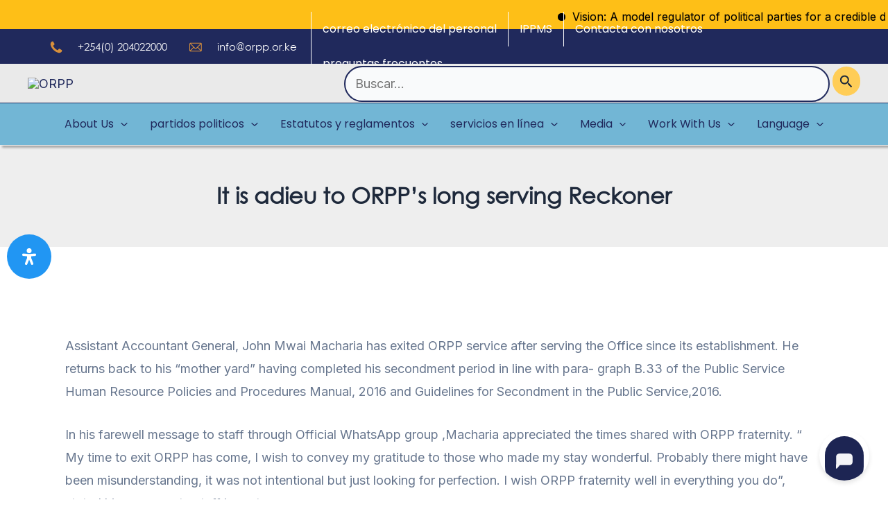

--- FILE ---
content_type: text/css; charset=utf-8
request_url: https://orpp.or.ke/wp-content/cache/background-css/orpp.or.ke/wp-content/cache/min/1/wp-content/plugins/orpp-office-map/css/custom-mapbox-map.css?ver=1768549250&wpr_t=1768556411
body_size: 7
content:
#map{position:relative;width:100%;height:500px}#map a{text-decoration:none}#fit{display:block;margin:10px auto;padding:10px;border:none;border-radius:3px;font-size:14px;text-align:center;color:#fff;background:#ee8a65;cursor:pointer}.marker{background-image:var(--wpr-bg-b2b99a5b-7d6c-4731-b398-0b95758d797a);background-size:cover;width:50px;height:50px;border-radius:50%;cursor:pointer}.mapboxgl-popup{max-width:200px}.mapboxgl-popup-content{text-align:center;font-family:'Open Sans',sans-serif}

--- FILE ---
content_type: text/css; charset=utf-8
request_url: https://orpp.or.ke/wp-content/cache/min/1/wp-content/plugins/rs-wp-books-showcase/frontend/assets/css/style.css?ver=1768549250
body_size: 7766
content:
.rs-wp-books-showcase-single-page #content .ast-container,.rs-wp-books-showcase-archive-page #content .ast-container,.rs-wp-books-showcase-author-tax-page #content .ast-container,.rs-wp-books-showcase-category-tax-page #content .ast-container{display:block!important;width:100%!important;max-width:100%!important;padding:0!important;margin:0!important}.rs-wp-books-showcase-single-page .site-content{display:block!important}.rswpbs-book-loop-content-wrapper a{text-decoration:none!important}.rswpbs-archive-pages-wrapper{background:#f1f1f1;padding:30px 0 30px 0;width:100%}.masonaryactive{position:relative;display:block;overflow:visible!important;min-height:auto}body.rswp-book-showcase-page .rswpbs-books-showcase-book-loop-container img{max-width:100%!important;height:auto}.rswpbs-book-author-container-inner{background:#fff;padding:30px}.rswpbs-book-category-container-inner{background:#fff;padding:30px}.rswpbs-book-single-wrapper{margin-top:30px;margin-bottom:30px;width:100%}.book-single-column.book-col-have-margin{margin-bottom:30px}.book-single-column.book-col-have-margin .book-grid-layout{margin-bottom:0;height:100%}.rswpbs-book-single-wrapper img{max-width:100%;max-height:max-content;height:auto}.rs-wp-books-showcase-archive-page .book-content-column,.rs-wp-books-showcase-author-tax-page .book-content-column,.rs-wp-books-showcase-category-tax-page .book-content-column{margin-bottom:30px}.rswpbs-book-container{border:1px solid #f1f1f1;margin-bottom:30px}.align-self-stretch .rswpbs-book-container{background:#fff}.rswpbs-books-showcase-book-loop-container{margin-top:40px}article.page .rswpbs-books-showcase-book-loop-container,article.post .rswpbs-books-showcase-book-loop-container{margin-top:0}.rswpbs-book-loop-content-wrapper{background:#fff;padding:15px}.editor-styles-wrapper .rswpbs-book-loop-content-wrapper a{pointer-events:none!important;cursor:default!important;text-decoration:none!important}body.single-post.right-sidebar .book-grid-layout h2.book-title,body.single-post.left-sidebar .book-grid-layout h2.book-title,body.single-post.both-sidebar .book-grid-layout h2.book-title{font-size:18px;line-height:1.4;margin-bottom:0;padding:0}body.single-post.right-sidebar .book-grid-layout h2.book-title a body.single-post.left-sidebar .book-grid-layout h2.book-title a,body.single-post.both-sidebar .book-grid-layout h2.book-title a{display:block;color:#000}.rswpbs-book-loop-content-wrapper .book-title,.editor-styles-wrapper .rswpbs-book-loop-content-wrapper .book-title{font-size:22px;font-weight:700;margin-bottom:10px;margin-top:0;text-align:center;line-height:32px}.rswpbs-book-loop-content-wrapper .book-title a{color:#000}.editor-styles-wrapper .rswpbs-book-loop-content-wrapper .book-title a{color:#000}.rswpbs-book-loop-content-wrapper .book-title a,.rswpbs-book-loop-content-wrapper .book-author a{transition:.4s}.rswpbs-book-loop-content-wrapper .book-author a{color:#444}.editor-styles-wrapper .rswpbs-book-loop-content-wrapper .book-author a{color:#444}.rswpbs-book-loop-content-wrapper .book-title a:hover,.rswpbs-book-loop-content-wrapper .book-author a:hover{color:#3eb059}.rswpbs-book-loop-content-wrapper .book-author{font-size:18px;font-weight:400;margin-bottom:10px;margin-top:0;text-align:center;margin-bottom:10px}.book-content-column .book-content-wraper{text-align:center;background:#fff;padding:20px;border:1px solid #f1f1f1}.rswpbs-book-loop-content-wrapper .book-buy-btn a.rswpbs-book-buy-now-button{background:#39b152;color:#fff;text-transform:capitalize;border:none;font-weight:400;font-size:15px;align-self:center}.rswpbs-book-loop-content-wrapper .book-buy-btn a.rswpbs-book-buy-now-button:hover{background:#000;color:#fff;border-color:#000}.rswpbs-book-loop-content-wrapper .book-author strong{font-weight:700;color:#444}.rswpbs-book-loop-content-wrapper a{text-decoration:none}.rswpbs-book-loop-image{margin-bottom:0}.rswpbs-book-loop-image img{display:block;margin:0 auto}.rswpbs-book-container.book-list-layout.thumbnail-position-right .rswpbs-book-loop-image img,.rswpbs-book-container.book-list-layout.thumbnail-position-left .rswpbs-book-loop-image img{margin:0 0;height:auto}.rswpbs-book-container.book-list-layout.thumbnail-position-right .rswpbs-book-loop-image{display:flex;justify-content:end}.rswpbs-book-container.book-list-layout.thumbnail-position-left .rswpbs-book-loop-image{display:flex;justify-content:flex-start}@media (max-width:767px){.rswpbs-book-container.book-list-layout.thumbnail-position-left .rswpbs-book-loop-image{margin-bottom:20px}}.rswpbs-book-loop-content-wrapper a:hover,.rswpbs-book-loop-content-wrapper a:focus{text-decoration:underline}.rswpbs-book-loop-content-wrapper .book-price .regular-price{margin-right:10px}.rswpbs-book-slider .rswpbs-book-loop-content-wrapper .book-price .regular-price{margin-right:0}.rswpbs-book-loop-content-wrapper .book-price .regular-price.previous-price strong{font-weight:400;text-decoration:line-through}.rswpbs-book-loop-content-wrapper .book-price{justify-content:center;margin-bottom:10px;font-size:20px}.book-gallery-list-layout-1-col .book-list-layout{background:#fff;padding:30px}.book-gallery-list-layout-2-col .book-list-layout{background:#fff;padding:15px}.book-gallery-list-layout-3-col .book-list-layout{background:#fff;padding:10px}.book-gallery-list-layout-1-col .book-list-layout .book-title{font-size:36px;line-height:46px}.book-gallery-list-layout-3-col .book-list-layout .book-title{font-size:18px;line-height:28px}.book-gallery-list-layout-1-col .book-list-layout .book-author{font-size:24px}.book-gallery-list-layout-1-col .book-list-layout .msl-text{margin-top:0}.book-gallery-list-layout-1-col .book-list-layout .book-also-available-websites-wrapper{margin-top:0}.book-gallery-list-layout-3-col .book-list-layout .book-author{font-size:15px}.book-gallery-list-layout-1-col .book-list-layout .book-price{font-size:36px}.book-gallery-list-layout-1-col .book-list-layout .book-desc{font-size:18px;margin-bottom:20px}.book-gallery-list-layout-3-col .book-list-layout .book-buy-btn a{font-size:14px;padding:10px 20px;line-height:normal}.book-gallery-list-layout-3-col .book-single-column{padding-right:10px!important;padding-left:10px!important}.book-gallery-list-layout-3-col .book-single-column .rswpbs-book-container{margin-bottom:20px}.book-gallery-list-layout-3-col .book-list-layout .book-desc{font-size:14px}.book-gallery-list-layout-2-col .rswpbs-book-loop-content-wrapper{padding:0}.book-gallery-list-layout-3-col .rswpbs-book-loop-content-wrapper{padding:0;background:transparent}.book-gallery-list-layout-1-col .rswpbs-book-loop-content-wrapper .book-multiple-sales-links{margin-top:30px}.book-gallery-list-layout-1-col .rswpbs-book-loop-content-wrapper{padding-bottom:0;padding-top:0;padding-right:0}.book-gallery-list-layout-1-col .rswpbs-book-loop-content-wrapper .msl-title-wrapper{margin-bottom:15px}@media (max-width:1200px){.book-gallery-list-layout-1-col .book-list-layout .book-title{font-size:36px;line-height:46px}.book-gallery-list-layout-1-col .book-list-layout .book-author{font-size:26px}.book-gallery-list-layout-1-col .book-list-layout .book-price{font-size:30px}.book-gallery-list-layout-1-col .book-list-layout .book-desc{font-size:18px}.book-gallery-list-layout-1-col .rswpbs-book-loop-content-wrapper{padding:0}}@media (max-width:991px){.book-gallery-list-layout-1-col .book-list-layout .book-title{font-size:32px!important;line-height:46px!important}.book-gallery-list-layout-1-col .book-list-layout .book-author{font-size:24px!important}.book-gallery-list-layout-1-col .book-list-layout .book-price{font-size:30px!important}.book-gallery-list-layout-1-col .book-list-layout .book-desc{font-size:18px!important}.book-gallery-list-layout-1-col .rswpbs-book-loop-content-wrapper{padding:0}}@media (max-width:767px){.book-gallery-list-layout-1-col .book-list-layout .book-title{font-size:26px!important;line-height:36px!important}.book-gallery-list-layout-1-col .book-list-layout .book-author{font-size:20px!important}.book-gallery-list-layout-1-col .book-list-layout .book-price{font-size:26px!important}.book-gallery-list-layout-1-col .book-list-layout .book-desc{font-size:16px!important}.book-gallery-list-layout-1-col .rswpbs-book-loop-content-wrapper{padding-left:0;padding-right:0;padding-bottom:0}}.rswpbs-book-showcase-page-title{margin-bottom:30px;padding:15px 30px;background:#fff;border:1px solid #f1f1f1}.rs-wp-books-showcase-single-page{background:#f1f1f1}body.custom-background .rswpbs-book-showcase-page-title{background:#fff;border-radius:5px;padding:15px 30px}.rswpbs-book-showcase-page-title h1{font-size:32px;font-weight:700;padding-bottom:.2em;line-height:normal;margin-top:0}.rswpbs-book-showcase-page-title p:last-child{margin-bottom:0}.rswpbs-book-showcase-page-title p{margin-top:0}.rswpbs-book-single-header-content-container{background:#fff;padding:50px 0;margin-bottom:2em;border:1px solid #f1f1f1}.rswpbs-book-single-header-content-container.others-pages{padding-top:15px;padding-bottom:15px}.rswpbs-book-image-wrapper a{display:block}.rswpbs-book-image-wrapper a img{display:block}.rswpbs-book-image-wrapper img{max-width:100%}.rswpbs-book-single-header-content-container h1.book-name,.rswpbs-book-single-header-content-container h2.book-name{font-size:32px;margin-bottom:15px;font-weight:700;margin-top:0;color:#000;line-height:46px}@media (max-width:767px){.rswpbs-book-single-header-content-container h1.book-name,.rswpbs-book-single-header-content-container h2.book-name{font-size:26px;line-height:36px}}.rswpbs-book-single-header-content-container.others-pages h2.book-name{font-size:28px;margin:0 0 5px 0}.rswpbs-book-single-header-content-container.others-pages h2.book-name a{color:#000;display:block}.rswpbs-book-single-header-content-container.others-pages a{text-decoration:none}.rswpbs-book-single-header-content-container h4.book-author{font-weight:400;margin-bottom:15px;margin-top:0}.rswpbs-book-single-header-content-container h4.book-author br{display:none}.mfp-image-holder .mfp-close:hover,.mfp-iframe-holder .mfp-close:hover{background:transparent}.rswpbs-book-single-header-content-container.others-pages h4.book-author{font-size:16px}.rswpbs-book-content-wrapper .book-ratings{margin-bottom:15px;color:#3eb059}.rswpbs-book-content-wrapper .total-ratings{margin-left:10px}.rswpbs-book-single-header-content-container .book-ratings a.rating-link{color:#3eb059}.rswpbs-book-single-header-content-container .book-ratings a.rating-link .total-ratings{margin-left:6px;word-spacing:1px;text-transform:capitalize}.rswpbs-book-short-description p:last-child{margin-bottom:0}.rswpbs-book-short-description p:first-child{margin-top:0}.rswpbs-book-single-header-content-container h4.book-author a{color:#444;text-decoration:none;transition:.4s}.rswpbs-book-single-header-content-container h4.book-author a:hover{color:#3eb059}.rswpbs-book-single-header-content-container .book-price{margin-bottom:20px;align-items:center;font-size:22px}.rswpbs-book-single-header-content-container .book-price>strong{font-weight:300}.rswpbs-book-single-header-content-container .book-price .regular-price.previous-price{text-decoration:line-through;font-weight:100;margin-right:10px;font-size:28px}.rswpbs-book-single-header-content-container .book-price .sale-price{font-size:25px}.rswpbs-book-loop-content-wrapper.book-content-column.content-align-left *{text-align:left}body.single-post .book-also-available-website-list a:hover{color:#fff}.rswpbs-book-loop-content-wrapper.content-align-left .book-title,.rswpbs-book-loop-content-wrapper.content-align-left .book-author,.rswpbs-book-loop-content-wrapper.content-align-left .book-price,.rswpbs-book-loop-content-wrapper.content-align-left .book-desc,.rswpbs-book-loop-content-wrapper.content-align-left .rswpbs-book-buttons-wrapper{text-align:left;justify-content:flex-start}.rswpbs-book-loop-content-wrapper.content-align-right .book-title,.rswpbs-book-loop-content-wrapper.content-align-right .book-author,.rswpbs-book-loop-content-wrapper.content-align-right .book-price,.rswpbs-book-loop-content-wrapper.content-align-right .book-desc,.rswpbs-book-loop-content-wrapper.content-align-right .rswpbs-book-buttons-wrapper{text-align:right;justify-content:flex-end}.rswpbs-book-loop-content-wrapper.content-align-center .book-title,.rswpbs-book-loop-content-wrapper.content-align-center .book-author,.rswpbs-book-loop-content-wrapper.content-align-center .book-price,.rswpbs-book-loop-content-wrapper.content-align-center .book-desc,.rswpbs-book-loop-content-wrapper.content-align-center .rswpbs-book-buttons-wrapper{text-align:center;justify-content:center}.rswpbs-book-slider.slider-content-left .book-title,.rswpbs-book-slider.slider-content-left .book-author,.rswpbs-book-slider.slider-content-left .book-price,.rswpbs-book-slider.slider-content-left .book-desc,.rswpbs-book-slider.slider-content-left .rswpbs-book-buttons-wrapper{text-align:left;justify-content:flex-start}.rswpbs-book-slider.slider-content-right .book-title,.rswpbs-book-slider.slider-content-right .book-author,.rswpbs-book-slider.slider-content-right .book-price,.rswpbs-book-slider.slider-content-right .book-desc,.rswpbs-book-slider.slider-content-right .rswpbs-book-buttons-wrapper{text-align:right;justify-content:flex-end}.rswpbs-book-slider.slider-content-center .book-title,.rswpbs-book-slider.slider-content-center .book-author,.rswpbs-book-slider.slider-content-center .book-price,.rswpbs-book-slider.slider-content-center .book-desc,.rswpbs-book-slider.slider-content-center .rswpbs-book-buttons-wrapper{text-align:center;justify-content:center}.rswpbs-book-single-header-content-container .rswpbs-book-external-website-list .website-list-container a:hover,.rswpbs-book-single-header-content-container .rswpbs-book-external-website-list .website-list-container a:focus,.rswpbs-book-single-header-content-container .rswpbs-book-external-website-list .website-list-container a:active{background:#000!important;color:#fff}.rswpbs-book-single-header-content-container h4.also-available-in{margin-top:2em}.rswpbs-book-single-header-content-container .rswpbs-book-external-website-list{margin-top:1em;width:200px;position:relative}a.rswpbs-book-buy-now-button{background:#fb4747;color:#fff;display:inline-block;padding:10px 30px;transition:.4s}a.rswpbs-book-buy-now-button:hover{background:#000;color:#fff}.rswpbs-book-single-header-content-container .rswpbs-book-external-website-list .rswpbs-book-buy-now-button:hover,.rswpbs-book-single-header-content-container .rswpbs-book-external-website-list .rswpbs-book-buy-now-button:active,.rswpbs-book-single-header-content-container .rswpbs-book-external-website-list .rswpbs-book-buy-now-button:focus{background:#000!important;color:#fff}.rswpbs-book-single-header-content-container .rswpbs-book-external-website-list ul.website-list-container{display:block;width:100%;list-style:none;margin:0;padding:0;position:absolute;left:0;top:calc(100% + 15px);box-shadow:0 9px 15px -10px #00000036;visibility:hidden;opacity:0;background:#fff;z-index:5}.rswpbs-book-single-header-content-container .rswpbs-book-external-website-list ul.website-list-container.open{visibility:visible;opacity:1}.rswpbs-book-single-header-content-container .rswpbs-book-external-website-list ul.website-list-container:before{position:absolute;content:"";border:10px solid transparent;border-bottom-color:#fff;width:20px;height:20px;left:calc(50%);margin-left:-5px;top:-20px}.rswpbs-book-content-wrapper a.rswpbs-book-buy-now-button{background:#39b152;padding:10px 35px;border:1px solid #39b152;color:#fff;transition:.4s;text-decoration:none;text-transform:uppercase;font-weight:600}.rswpbs-book-single-header-content-container.others-pages .rswpbs-book-content-wrapper a.rswpbs-book-buy-now-button{text-transform:capitalize;font-weight:400;padding:6px 25px}.rswpbs-book-content-wrapper a.rswpbs-book-buy-now-button:hover{background:#000;color:#fff}.rswpbs-book-information-container .information-list h4{font-size:15px;font-weight:400;margin-top:0;margin-bottom:0;text-transform:inherit}.rswpbs-book-information-container .information-list .information-label h4{font-weight:700}.rswpbs-book-information-container .information-list{display:flex;justify-content:space-between}.rswpbs-book-information-container .information-list .information-content{text-align:left;width:60%}.rswpbs-book-information-container .information-list .information-content h4 a.rating-link{text-decoration:none}.rswpbs-book-information-container .information-list .information-content .star-rating-inner{color:#39b152}.rswpbs-book-information-container .information-list .information-content .total-ratings{margin-left:6px}.rswpbs-book-information-container .information-list .information-content h4 a{color:#39b152;text-decoration:underline;font-weight:700}.rswpbs-book-information-container .information-list .information-label{width:40%}@media (max-width:576px){.rswpbs-book-information-container .information-list{display:block;justify-content:space-between}.rswpbs-book-information-container .information-list .information-content{text-align:left;width:100%}.rswpbs-book-information-container .information-list .information-label{width:100%}}.rswpbs-book-overview-section{background:#fff;padding:25px 50px;border:1px solid #f1f1f1}.rswpbs-book-overview .a-text-italic{font-style:italic}.rswpbs-book-overview ul.a-unordered-list,.rswpbs-book-overview ul{margin-bottom:20px!important;!i;!;!i;!}.rswpbs-book-overview span.a-text-bold{font-weight:700}.rswpbs-book-overview-section .rswpbs-book-overview{color:#444}.rswpbs-book-overview-section .rswpbs-book-overview h1,.rswpbs-book-overview-section .rswpbs-book-overview h2,.rswpbs-book-overview-section .rswpbs-book-overview h4,.rswpbs-book-overview-section .rswpbs-book-overview h5,.rswpbs-book-overview-section .rswpbs-book-overview h6,.rswpbs-book-overview-section .rswpbs-book-overview strong{color:#000;font-weight:700}.rswpbs-book-overview-section .rswpbs-book-overview h1,.rswpbs-book-overview-section .rswpbs-book-overview h2,.rswpbs-book-overview-section .rswpbs-book-overview h4,.rswpbs-book-overview-section .rswpbs-book-overview h5,.rswpbs-book-overview-section .rswpbs-book-overview h6{margin-bottom:20px;margin-top:40px}.rswpbs-book-overview-section .rswpbs-book-overview p{margin-top:0;margin-bottom:30px}.rswpbs-book-information-container{background:#f1f1f1;padding:1.5em;margin-top:6px;border:1px solid #f1f1f1}.rswpbs-book-information-container .information-list{margin-bottom:.6em}.author-image-container{height:212px;width:100%;background-size:cover;background-repeat:no-repeat;background-position:top center}h2.book-container-section-title{padding-bottom:10px;margin-bottom:25px;border-bottom:1px solid #f1f1f1;font-weight:700;font-size:22px;margin-top:0;text-transform:uppercase}.rswpbs-book-information-container .information-list .information-content h4 span.sep{display:inline-block;background:#000;width:3px;height:3px;border-radius:50%}span.rswpbs-arrow-down{width:10px;height:10px;border:5px solid transparent;line-height:normal;display:inline-block;border-top-color:#000;margin-top:10px;margin-top:10px}.rswpbs-book-single-header-content-container .rswpbs-book-external-website-list .rswpbs-book-buy-now-button:hover .rswpbs-arrow-down,.rswpbs-book-single-header-content-container .rswpbs-book-external-website-list .rswpbs-book-buy-now-button:focus .rswpbs-arrow-down,.rswpbs-book-single-header-content-container .rswpbs-book-external-website-list .rswpbs-book-buy-now-button:active .rswpbs-arrow-down{border-top-color:#fff}.rswpbs-books-showcase-search-form-container{padding:20px 20px 5px 20px;background:#fff;margin-bottom:30px;border:1px solid #f1f1f1}.rswpbs-search-form .search-field input,.search-field select{width:100%;height:40px;padding:0 10px!important;text-transform:math-auto;border:1px solid #f1f1f1;background:#fff}.rswpbs-search-form .select2-container .select2-selection--single .select2-selection__arrow b{border-color:#444 transparent transparent transparent;border-style:solid;border-width:5px 4px 0 4px;height:0;left:50%;margin-left:-4px;margin-top:-2px;position:absolute;top:50%;width:0}.rswpbs-search-form .select2-container--default .select2-selection--single .select2-selection__rendered{line-height:40px;padding-top:0;padding-bottom:0}.rswpbs-search-form .select2-container--default .select2-selection--single .select2-selection__clear{margin-right:20px}.rswpbs-search-form .select2-container--default .select2-selection--single .select2-selection__arrow{top:0;height:100%;right:5px}.rswpbs-search-form .select2-container .select2-selection--single .select2-selection__placeholder{font-size:14px}.rswpbs-search-form .select2-container .select2-selection--single{height:40px}.rswpbs-search-form .search-field .selectize-dropdown,.rswpbs-search-form .search-field .selectize-input{border:1px solid #f1f1f1}.rswpbs-search-form .search-field input:focus,.search-field select:focus{border:1px solid #ddd;outline:none}.rswpbs-search-form .search-field input[type=submit]{border-radius:0}.rswpbs-search-form .search-field input[type=submit],.rswpbs-search-form .search-field input[type=submit]:hover{background:#39b152;color:#fff;border-color:#39b152}.rswpbs-search-form .search-field{margin-bottom:15px}@media (max-width:767px){.rswpbs-search-form.rswpbs-row>div{padding:5px;padding-left:5px}}.rswpbs-books-sorting-field{display:block;text-align:right;float:right}body.right-sidebar .rswpbs-advanced-search-form-area .rswpbs-search-form.rswpbs-row>div,body.left-sidebar .rswpbs-advanced-search-form-area .rswpbs-search-form.rswpbs-row>div{padding-right:7px!important;padding-left:7px!important}body.right-sidebar .rswpbs-advanced-search-form-area .rswpbs-search-form .search-field,body.left-sidebar .rswpbs-advanced-search-form-area .rswpbs-search-form .search-field{margin-bottom:10px}body.right-sidebar .rswpbs-advanced-search-form-area .rswpbs-search-form.rswpbs-row>div span.select2.select2-container.select2-container--default,body.left-sidebar .rswpbs-advanced-search-form-area .rswpbs-search-form.rswpbs-row>div span.select2.select2-container.select2-container--default{width:100%!important}body.right-sidebar .rswpbs-advanced-search-form-area .rswpbs-books-showcase-search-form-container,body.left-sidebar .rswpbs-advanced-search-form-area .rswpbs-books-showcase-search-form-container{padding-top:10px!important;padding-bottom:0px!important}.rswpbs-book-container.rswpbs-row.book-list-layout.thumbnail-position-left,.rswpbs-book-container.rswpbs-row.book-list-layout.thumbnail-position-right{margin-bottom:0}.rswpbs-books-sorting-field select#rswpbs-sort{background-image:none;-webkit-appearance:button;-moz-appearance:button;appearance:button;width:200px;height:50px;padding:10px;border:1px solid #f1f1f1}.rswpbs-sorting-sections-wrapper{padding:20px;border:1px solid #f1f1f1;margin-bottom:30px;background:#fff}@media (max-width:767px){.rswpbs-sorting-sections-wrapper{padding:10px}.rswpbs-books-sorting-field select#rswpbs-sort{width:140px;height:40px;padding:10px;font-size:14px}div#result-count{font-size:14px}}.rswpbs-books-pagination{display:flex;flex-flow:wrap;justify-content:center;width:100%;margin-top:2em}.rswpbs-books-pagination .rswpbs-pagination,.rswpbs-books-pagination .rswpbs-pagination .pagination{margin:0}.rswpbs-books-pagination a{text-decoration:none!important}.rswpbs-books-pagination a,.rswpbs-books-pagination span{color:#000;background:#f4f4ec;border-radius:50px;margin:5px;width:40px;height:40px;line-height:40px;display:inline-block;text-align:center;font-weight:700}.rswpbs-books-pagination span.current{background:#fff;box-shadow:0 0 6px -2px rgb(0 0 0 / 50%)}.rswpbs-select-field .selectize-input>div.item{width:100%;height:100%;position:relative;padding:0 10px;line-height:40px;text-transform:math-auto}.selectize-dropdown .option{text-transform:math-auto}.rswpbs-featured-book-area-inner .book-name h2{font-size:1.3rem;margin:0;margin-bottom:10px;text-align:center}.rswpbs-featured-book-area-inner{text-align:center}.rswpbs-featured-book-area-inner .book-name h2 a{color:#000;display:inline-block}.rswpbs-featured-book-area-inner .book-author h4{font-size:16px;margin:0;color:#000;font-weight:400;text-align:center}.rswpbs-featured-book-purchase-button a.rswpbs-book-buy-now-button{background:#fb4747;display:inline-block;padding:10px 39px;border:1px solid #fb4747;color:#fff;transition:.4s}.rswpbs-featured-book-purchase-button a.rswpbs-book-buy-now-button:hover{background:#000;color:#fff;border-color:#000}.rswpbs-featured-book-purchase-button{margin-top:20px}.rswpbs-featured-book-area-inner{text-align:center}.rswpbs-featured-book-area-inner a{text-decoration:none}.rswpbs-featured-book-area-inner .order-button{margin-top:1em}.rswpbs-featured-book-area-inner .book-image{margin-bottom:1em}.rswpbs-purchase-ext-website-list-container{position:relative}.rswpbs-featured-book-area-inner .order-button a:hover{background:#000}.rswpbs-purchase-ext-website-list-container a.rswpbs-buy-now-button{width:200px;height:50px;background:#fb4747;display:flex;text-align:center;margin:0 auto;border:1px solid #fb4747;line-height:40px;margin-top:1em;align-items:center;justify-content:space-around;text-transform:uppercase;color:#fff}.rswpbs-purchase-ext-website-list-container ul.ext-website-list-container{list-style:none;padding:0;margin:0;background:#fff;width:200px;box-shadow:none;position:absolute;left:50%;top:calc(100% + 16px);visibility:hidden;opacity:0;transition:.4s;margin-left:-100px;border:1px solid #fb4747;text-align:center}.rswpbs-purchase-ext-website-list-container ul.ext-website-list-container.open{opacity:1;visibility:visible}.rswpbs-purchase-ext-website-list-container ul.ext-website-list-container:before{width:20px;height:20px;border:10px solid transparent;border-bottom-color:#fb4747;position:absolute;content:"";left:calc(50% - 10px);top:-20px}.rswpbs-purchase-ext-website-list-container li{padding:10px!important;display:block!important;border-bottom:1px solid #fb4747;line-height:normal;display:block;margin:0!important}.rswpbs-purchase-ext-website-list-container li:last-child{border-bottom:0}.rswpbs-purchase-ext-website-list-container li a{display:block}.rswpbs-book-list-widget-area-inner .book-name h2{font-size:1.3rem;line-height:1.4;text-align:center}.rswpbs-book-list-widget-area-inner .book-image img{display:block;margin:0 auto}.rswpbs-book-list-widget-area-inner .book-price{font-size:1.1rem;display:flex;color:#fb4747;justify-content:center}.rswpbs-book-list-widget-area-inner .book-price .regular-price.previous-price{text-decoration:line-through;font-weight:100;margin-right:10px}.rswpbs-book-list-widget-area-inner .book-price .sale-price strong{font-weight:900}.rswpbs-book-list-widget-area-inner .book-author h4{font-size:16px;margin-top:0;font-weight:400;text-align:center}.rswpbs-book-loop-content-wrapper .book-desc{margin:0 0 20px 0;color:#444;text-align:center;justify-content:center}.rswpbs-book-loop-content-wrapper .book-desc p:last-child{margin-bottom:0;margin-top:0}.rswpbs-book-loop-content-wrapper .book-buy-btn{justify-content:center}.rswpbs-book-loop-content-wrapper .rswpbs-book-buttons-wrapper>div{margin-left:5px;margin-right:5px}.rswpbs-book-loop-content-wrapper .rswpbs-book-buttons-wrapper>div a{display:block;margin-bottom:10px}.rswpbs-book-loop-content-wrapper .rswpbs-book-buttons-wrapper{margin-bottom:10px;display:flex;justify-content:center;flex-flow:wrap;margin-left:-5px;margin-right:-5px}.rswpbs-book-loop-content-wrapper .book-buy-btn a{color:#fff}.rswpbs-book-buttons-wrapper .rswpbs-loop-read-more-button{text-align:center;align-self:center}.rswpbs-book-buttons-wrapper .rswpbs-loop-read-more-button a{color:#000;text-decoration:none;border:1px solid #f1f1f1;padding:10px 30px;transition:.4s}.rswpbs-book-buttons-wrapper .rswpbs-loop-read-more-button a:hover{background:#000;color:#fff}.rswpbs-book-loop-content-wrapper.rswpbs-col-md-6>div.book-multiple-sales-links{width:100%;max-width:100%;flex-flow:column}.rswpbs-book-list-widget-area-inner{margin-bottom:30px;text-align:center;background:#f1f1f1;padding:20px}.rswpbs-book-list-widget-area-inner:last-child{margin-bottom:0}.rswpbs-book-list-widget-area-inner .book-image{position:relative;backdrop-filter:none;filter:none}.rswpbs-book-list-widget-area-inner .book-image:after{display:none}.rswpbs-book-list-widget-area-inner .book-image .book-view-button a{position:absolute;display:inline-block;background:#fff;color:#000;padding:15px 30px;top:50%;left:50%;transform:translate(-50%,-50%);text-transform:uppercase;font-weight:400;transition:.4s;visibility:hidden;opacity:0;line-height:normal;width:max-content}.rswpbs-book-list-widget-area-inner .book-image .book-view-button a:hover{background:#f9464a;color:#fff}.footer-sidebar.widget .rswpbs-book-list-widget-area-inner .book-view-button a,.footer-sidebar.widget .rswpbs-book-list-widget-area-inner .book-name a,.footer-sidebar.widget .rswpbs-book-list-widget-area-inner .book-author a,.footer-sidebar.widget .rswpbs-book-list-widget-area-inner .book-price .regular-price,.footer-sidebar.widget .rswpbs-book-list-widget-area-inner .book-price .sale-price{color:#000}.rswpbs-book-list-widget-area-inner:hover .book-image .book-view-button a{visibility:visible;opacity:1}body.theme-book-author-template section.footer-content.footer-top-area .footer-sidebar.widget .rswpbs-book-list-widget-area-inner .book-name h2 a{color:#000!important}body.theme-book-author-template section.footer-content.footer-top-area .footer-sidebar.widget .rswpbs-book-list-widget-area-inner .book-author a{color:#000}body.theme-book-author-template section.footer-content.footer-top-area .footer-sidebar.widget .rswpbs-book-list-widget-area-inner .book-price strong{color:#000}body.theme-book-author-template section.footer-content.footer-top-area .footer-sidebar.widget .rswpbs-book-list-widget-area-inner .book-image .book-view-button a{color:#000}body.theme-book-author-template section.footer-content.footer-top-area .footer-sidebar.widget .rswpbs-book-list-widget-area-inner .book-image .book-view-button a:hover{color:#fff}.rswpbs-review-form-wrapper{background:#fff;padding:40px;border-radius:5px;border:1px solid #f1f1f1;margin-bottom:50px}.rswpbs-review-form-field{position:relative}.rswpbs-review-form-field input[type="submit"]{background:#3eb059;color:#fff}.rswpbs-review-form-field input[type="submit"]:hover,.rswpbs-review-form-field input[type="submit"]:visited,.rswpbs-review-form-field input[type="submit"]:active{background:#000;color:#fff}.rswpbs-search-form .search-field button.reset-search-form{background:#fb4747;border-color:#fb4747;height:40px;border-radius:0;padding:0;width:100%;color:#fff}.rswpbs-search-form .search-field button.reset-search-form:hover,.rswpbs-search-form .search-field button.reset-search-form:visited,.rswpbs-search-form .search-field button.reset-search-form:active{background:#000;color:#fff}.rswpbs-review-form-field input[disabled="disabled"]{cursor:not-allowed}.rswpbs-review-form-field .form-control{width:100%;border:1px solid #f1f1f1}.rswpbs-review-form-field br{display:none}.rswpbs-review-form-field input[type="text"],.rswpbs-review-form-field input[type="password"],.rswpbs-review-form-field input[type="email"]{height:40px;padding:0 10px}.rswpbs-review-form-field textarea{padding:20px}.rswpbs-review-form-field input[type="submit"]{height:40px;border:0;width:auto;text-transform:capitalize;font-size:16px;cursor:pointer}.rswpbs-review-form-field .stars{display:inline-block;font-size:24px;color:#ccc}.rswpbs-review-form-field .stars p.stars{display:none}.rswpbs-review-form-field .stars i{cursor:pointer}.rswpbs-review-form-field .stars i.selected{color:#ffc107}.rswpbs-review-form-field label{font-size:16px;font-weight:700;color:#444;margin-bottom:5px;display:block;text-transform:capitalize}.rswpbs-review-form-wrapper .review-section-title h3{font-size:22px;margin:0 0 40px 0;text-transform:uppercase;padding-bottom:10px;border-bottom:1px solid #f1f1f1;font-weight:700}.review-section-title small{display:block;font-size:55%;color:#444;margin-top:5px}.review-section-title small a{color:#39b152;font-weight:900;text-decoration:underline}.rswpbs-book-reviews-area .section-title-area .section-title h2{margin:0;padding-bottom:.5em;margin-bottom:1.2em;position:relative;font-weight:700;border-bottom:1px solid #f1f1f1;font-size:22px;text-transform:uppercase;text-align:left}body.custom-background .rswpbs-book-reviews-area .section-title-area .section-title h2{background:#fff;padding:10px 0;border-radius:5px}.rswpbs_customer-review-section-heading{justify-content:space-between}.customer-reveiw-section-title h4{color:#B18261;font-size:18px;font-family:poppins;line-height:27px;font-weight:400;margin-top:0}.customer-reveiw-section-title h2{font-family:raleway;font-size:40px;line-height:47px;font-weight:700;margin:0!important}.rswpbs_customer-review-slider-pagination{display:flex;margin-left:-5px;margin-right:-5px;justify-content:end}.rswpbs_customer-review-slider-pagination>div{height:40px;width:40px;margin-right:5px;margin-left:5px;line-height:40px;text-align:center;cursor:pointer;background-color:#fff;box-shadow:0 4px 8px 0 rgba(0,0,0,.2)}.rswpbs_customer-review-slider-pagination>div:hover{background-color:#228B22;color:#fff}.rswpbs-book-reviews-inner{background:#fff;padding:30px}.testimonial__item-inner h4.client-name{margin:0;font-size:16px;font-weight:700}.reviewer-wrapper{display:flex}.testimonial__item-inner .review-time{font-size:13px}.testimonial__item-inner .updated-time{display:none}.testimonial__item-inner .client-image{width:50px;margin-right:14px;align-self:center}.testimonial__item-inner .name-and-date{width:calc(100% - 60px);align-self:center}.rswpbs-book-reviews-area{margin-bottom:50px}.testimonial__item-inner{text-align:left;padding:1em;background:#fff;margin-bottom:1.5em;border:1px solid #f1f1f1}.testimonial__item-inner .client-image img{width:50px;height:50px;object-fit:cover;object-position:top;border-radius:50%}.testimonial__item-inner .client-rating{color:#fea300;margin-top:10px;margin-bottom:15px}.testimonial__item-inner .client-rating span{font-size:16px;display:inline-block}.testimonial__item-inner p.client-feedback{margin-top:5px;font-size:16px;color:#444}.review-full-content{display:none}.testimonial__item-inner h5.review-title{margin:0;font-size:18px;font-weight:700}.review-short-content{margin-bottom:20px}.review-full-content{margin-bottom:20px}.testimonial__item-inner .client-company-logo{width:80px;margin-top:10px}.layout-style-classic .ratings-and-quote-wrapper .quote{font-size:45px;color:#F3ECE7;line-height:0}.layout-style-classic .ratings-and-quote-wrapper .client-rating span{color:#FFA500;margin-left:5px}.layout-style-classic .review-short-content{color:#777}.layout-style-classic .review-short-content a{color:#777;font-weight:700}.layout-style-classic .testimonial__item-inner h4.client-name{color:#333}.layout-style-classic .testimonial__item-inner .review-time{color:#777;font-style:normal}.rswpbs-pagination{margin:50px 0}.rswpbs-pagination nav.navigation.pagination .nav-links{display:flex;justify-content:center}.rswpbs-pagination .navigation.pagination .nav-links li a,.rswpbs-pagination .navigation.pagination .nav-links li span,.rswpbs-pagination .navigation.pagination .nav-links a,.rswpbs-pagination .navigation.pagination .nav-links span{display:inline-block;width:50px;height:50px;line-height:50px;margin:0 5px;border:1px solid #f1f1f1;font-weight:700;color:#000;background:#fff;transition:.4s;box-shadow:0 0 5px 1px rgb(0 0 0 / 10%)}.rswpbs-pagination nav.navigation.pagination .nav-links a.next.page-numbers,.rswpbs-pagination nav.navigation.pagination .nav-links a.prev.page-numbers{width:auto;padding:0 20px}.rswpbs-pagination nav.navigation.pagination .nav-links .page-numbers.current,.rswpbs-pagination nav.navigation.pagination .nav-links .page-numbers:hover{background:#3dae58;color:#fff;border-color:#3dae58}.slider-large-screen-item-2 .rswpbs-book-slider__slider-item,.slider-large-screen-item-3 .rswpbs-book-slider__slider-item,.slider-large-screen-item-4 .rswpbs-book-slider__slider-item,.slider-large-screen-item-5 .rswpbs-book-slider__slider-item{margin:0 15px}.slider-large-screen-item-2 .slick-list,.slider-large-screen-item-3 .slick-list,.slider-large-screen-item-4 .slick-list,.slider-large-screen-item-5 .slick-list{margin-left:-15px;margin-right:-15px}.rswpbs-book-slider__slider-wrapper-row.book-slider-activate .slick-arrow{position:absolute;width:50px;height:50px;padding:0;background:#fff;border-radius:50px;box-shadow:0 0 7px 0 #0000001f;top:50%;margin-top:-25px;line-height:50px;cursor:pointer;text-align:center;z-index:5}.rswpbs-book-slider__slider-wrapper-row.book-slider-activate .slick-arrow.slick-next{right:-70px}.rswpbs-book-slider__slider-wrapper-row.book-slider-activate .slick-arrow.slick-prev{left:-70px}.rswpbs-book-slider__slider-wrapper-row.book-slider-activate .slick-arrow{opacity:1;visibility:visible;transition:.4s}.rswpbs-book-slider:hover .rswpbs-book-slider__slider-wrapper-row .slick-arrow{visibility:visible;opacity:1}@media (max-width:1200px){.rswpbs-book-slider__slider-wrapper-row.book-slider-activate .slick-arrow.slick-next{right:-20px}.rswpbs-book-slider__slider-wrapper-row.book-slider-activate .slick-arrow.slick-prev{left:-20px}}.rswpbs-book-loop-image.thumbnail-position-top a{display:flex;justify-content:center}.thumbnail-position-right .rswpbs-book-loop-image>a{display:flex;justify-content:end}.thumbnail-position-right .rswpbs-book-loop-image>a{display:flex;justify-content:start}@media (max-width:991px){.rswpbs-book-slider__slider-wrapper-row.owl-carousel .owl-nav button.owl-next{right:-40px}.rswpbs-book-slider__slider-wrapper-row.owl-carousel .owl-nav button.owl-prev{left:-40px}}@media (max-width:767px){.rswpbs-book-slider__slider-wrapper-row.owl-carousel .owl-nav button.owl-next{right:0}.rswpbs-book-slider__slider-wrapper-row.owl-carousel .owl-nav button.owl-prev{left:0}}.rswpbs-book-slider.featured-slider{padding:80px 0;background:#f1f1f1}.eafe-book-slider-section-wrapper .featured-slider{background:transparent;padding:0}.eafe-book-slider-section-wrapper .rswpbs-book-slider.carousel-slider>.container{padding:0}.rswpbs-book-slider.featured-slider .book-list-layout .book-content-column{background:transparent;padding:0}.rswpbs-book-slider.featured-slider .rswpbs-book-container{border:none;margin-bottom:0;padding:2px}.slick-slide>div.rswpbs-book-container{display:block;width:100%}.slick-slide>div.rswpbs-book-container.book-list-layout.thumbnail-position-right,.slick-slide>div.rswpbs-book-container.book-list-layout.thumbnail-position-left{display:flex!important}.rswpbs-book-slider.featured-slider .book-list-layout .book-title{font-size:46px;line-height:60px;margin-bottom:20px}.rswpbs-book-slider.featured-slider .book-list-layout .book-author{font-size:24px;margin-bottom:20px}.rswpbs-book-slider.featured-slider .book-list-layout .book-price{font-size:32px;margin-bottom:20px}.rswpbs-book-slider .rswpbs-book-loop-content-wrapper .book-price .regular-price.previous-price{font-size:18px;align-self:center;margin-right:10px}.rswpbs-book-slider.featured-slider .book-list-layout .book-price .regular-price{align-self:center}.rswpbs-book-slider.featured-slider .book-list-layout .book-desc{font-size:22px;margin:20px 0 25px 0}.rswpbs-book-slider.featured-slider .book-list-layout .book-buy-btn a{text-transform:capitalize;font-weight:400;font-size:18px}.rswpbs-book-slider.featured-slider .msl-title-wrapper{margin-bottom:5px;margin-top:30px}.rswpbs-book-slider.featured-slider .book-also-available-website-list a{color:#000;border:1px solid #ddd}.rswpbs-book-slider.featured-slider .book-also-available-website-list a:hover{color:#f1f1f1}.rswpbs-book-slider.featured-slider .msl-title-wrapper>div{border-color:transparent!important}@media (max-width:991px){.rswpbs-book-slider.featured-slider .book-list-layout .book-title{font-size:36px;line-height:46px}.rswpbs-book-slider.featured-slider .book-list-layout .book-price{font-size:26px}.rswpbs-book-slider.featured-slider .book-list-layout .book-desc,.rswpbs-book-slider.featured-slider .book-list-layout .book-buy-btn a,.rswpbs-book-slider.featured-slider .book-list-layout .book-author,.rswpbs-book-slider .rswpbs-book-loop-content-wrapper .book-price .regular-price.previous-price{font-size:18px}}@media (max-width:767px){.rswpbs-book-slider.featured-slider .book-list-layout.thumbnail-position-right .rswpbs-book-loop-image{padding-left:0!important;margin-bottom:20px}.rswpbs-book-slider.featured-slider .book-list-layout.thumbnail-position-left .rswpbs-book-loop-image{padding-right:0!important;margin-bottom:20px}.rswpbs-book-slider.featured-slider .book-list-layout .book-title{font-size:28px;line-height:38px}.rswpbs-book-slider.featured-slider .book-list-layout .book-price{font-size:20px}.rswpbs-book-slider.featured-slider .book-list-layout .book-desc,.rswpbs-book-slider.featured-slider .book-list-layout .book-buy-btn a,.rswpbs-book-slider.featured-slider .book-list-layout .book-author,.rswpbs-book-slider .rswpbs-book-loop-content-wrapper .book-price .regular-price.previous-price{font-size:16px}}body.right-sidebar .carousel-slider .book-list-layout.thumbnail-position-left .rswpbs-book-loop-image,body.left-sidebar .carousel-slider .book-list-layout.thumbnail-position-left .rswpbs-book-loop-image{padding-right:0!important}body.right-sidebar .carousel-slider .book-list-layout.thumbnail-position-right .rswpbs-book-loop-image,body.left-sidebar .carousel-slider .book-list-layout.thumbnail-position-right .rswpbs-book-loop-image{padding-left:0!important}body.right-sidebar .carousel-slider .book-list-layout .rswpbs-book-loop-content-wrapper .book-title,body.left-sidebar .carousel-slider .book-list-layout .rswpbs-book-loop-content-wrapper .book-title{font-size:18px;margin-bottom:6px}body.right-sidebar .carousel-slider .book-list-layout .rswpbs-book-loop-content-wrapper,body.left-sidebar .carousel-slider .book-list-layout .rswpbs-book-loop-content-wrapper{padding:10px 10px 10px 20px}body.right-sidebar .carousel-slider .book-list-layout .rswpbs-book-loop-content-wrapper .book-buy-btn a,body.left-sidebar .carousel-slider .book-list-layout .rswpbs-book-loop-content-wrapper .book-buy-btn a{border:none;margin-bottom:0;padding:7px 15px;font-weight:400;text-transform:capitalize}.rswpbs-book-buttons-wrapper .book-add-to-cart-btn{margin-bottom:5px!important}.rswpbs-book-buttons-wrapper>div{margin-right:0!important}.rswpbs-book-buttons-wrapper>div:first-child{margin-left:0!important}.rswpbs-book-buttons-wrapper .book-add-to-cart-btn button{border-radius:0;padding:9px 25px;line-height:inherit;display:block;width:auto;height:auto!important}body.right-sidebar .carousel-slider .book-list-layout .rswpbs-book-loop-content-wrapper .book-author,body.left-sidebar .carousel-slider .book-list-layout .rswpbs-book-loop-content-wrapper .book-author{margin-bottom:6px;font-size:14px}body.right-sidebar .carousel-slider .book-list-layout .rswpbs-book-loop-content-wrapper .book-price,body.left-sidebar .carousel-slider .book-list-layout .rswpbs-book-loop-content-wrapper .book-price{font-size:16px}body.rs-wp-books-showcase-single-page.boxed .rswpbs-book-single-wrapper{background:#fff;margin:0;padding-top:30px}body.rs-wp-books-showcase-single-page.boxed .rswpbs-book-review-form-area{background:#fff}.ak-main-wrap{background:#fff}body.single-book .ak-main-wrap{background:#fff}body.single-book .ak-main-wrap .rswpbs-book-reviews-inner{padding:30px 0}.rswpbs-single-author-wrapper .author-name h2{font-size:20px;margin:0}.rswpbs-single-author-wrapper .author-name h2 a{color:#000}.rswpbs-single-author-wrapper .author-book-count h5{margin:0;font-size:14px}.rswpbs-single-author-wrapper .author-book-count h5 a{color:#777}.rswpbs-single-author-wrapper .author-description p{margin:0;font-size:15px;color:#777}.rswpbs-single-author-wrapper{border:1px solid #f1f1f1;padding:20px;margin-bottom:30px}.rswpbs-single-author-wrapper .view-author-profile-button{margin-top:10px}.rswpbs-single-author-wrapper .view-author-profile-button a{color:#000;border-bottom:1px solid #000;padding-bottom:2px;display:inline-block;text-decoration:none;position:relative;transition:.4s}.rswpbs-single-author-wrapper .view-author-profile-button a:before{position:absolute;width:100%;bottom:0;content:"";background:transparent;left:0;height:2px;transition:.4s}.rswpbs-single-author-wrapper .view-author-profile-button a:hover:before{background:#000}.rswpbs-single-author-wrapper .author-name{margin-bottom:10px}.rswpbs-single-author-wrapper .author-book-count{margin-bottom:10px}.rswpbs-single-author-wrapper .author-profile-picture-container img{display:block}.rswpbs-single-author-wrapper .author-profile-picture-container{margin-bottom:15px}.rswpbs-single-author-wrapper .author-description{margin-bottom:15px}.author-social-links-wrapper .rswpbs-book-author-social-profiles{flex-flow:column}.rswpbs-single-author-wrapper>.rswpbs-book-author-social-profiles{margin-bottom:10px}.rswpbs-author-profile-picture-wrapper{position:relative}.author-social-links-wrapper{position:absolute;left:0;bottom:0;visibility:hidden;opacity:0;transition:.4s}.rswpbs-single-author-wrapper:hover .author-social-links-wrapper{left:10px;bottom:10px;visibility:visible;opacity:1}.author-social-links-wrapper .social-link{margin-top:5px}.rswpbs-single-author-wrapper .rswpbs-book-author-social-profiles .social-link{margin-bottom:5px}.rswpbs-single-author-wrapper .rswpbs-book-author-social-profiles .social-link a{width:30px;height:30px;font-size:12px;line-height:30px;text-decoration:none}.author-social-links-wrapper .social-link:first-child{margin-top:0}.rswpbs-books-filtering-menu-area{display:flex;justify-content:center;margin-bottom:40px;flex-flow:wrap}.rswpbs-books-filtering-menu-area a.catItem{display:block;padding:10px 20px;line-height:normal;border:1px solid #f1f1f1;color:#343434;margin:5px;text-decoration:none;transition:.4s;background:#f1f1f1}.rswpbs-books-filtering-menu-area a.catItem:active,.rswpbs-books-filtering-menu-area a.catItem:focus,.rswpbs-books-filtering-menu-area a.catItem:hover{color:#343434;background:#f4f4ec}.rswpbs-books-filtering-menu-area a:first-child{margin-left:0}.rswpbs-books-filtering-menu-area a:last-child{margin-right:0}body.right-sidebar .book-gallery-list-layout-1-col .book-list-layout .book-title,body.left-sidebar .book-gallery-list-layout-1-col .book-list-layout .book-title{font-size:26px;line-height:36px}body.right-sidebar .book-gallery-list-layout-1-col .book-list-layout .book-author,body.left-sidebar .book-gallery-list-layout-1-col .book-list-layout .book-author{font-size:18px}body.right-sidebar .book-gallery-list-layout-1-col .book-list-layout .book-author a,body.left-sidebar .book-gallery-list-layout-1-col .book-list-layout .book-author a{font-weight:400}body.right-sidebar .book-gallery-list-layout-1-col .book-list-layout .book-price,body.left-sidebar .book-gallery-list-layout-1-col .book-list-layout .book-price{font-size:26px}body.right-sidebar .book-gallery-list-layout-1-col .book-list-layout .book-desc,body.left-sidebar .book-gallery-list-layout-1-col .book-list-layout .book-desc{font-size:16px}body.right-sidebar .book-gallery-list-layout-1-col .book-list-layout .book-multiple-sales-links h2,body.left-sidebar .book-gallery-list-layout-1-col .book-list-layout .book-multiple-sales-links h2{font-size:26px;margin-bottom:15px;line-height:36px}body.right-sidebar .book-gallery-list-layout-1-col .book-list-layout,body.left-sidebar .book-gallery-list-layout-1-col .book-list-layout{padding:15px}body.right-sidebar .book-gallery-list-layout-1-col .rswpbs-book-loop-content-wrapper .msl-title-wrapper,body.left-sidebar .book-gallery-list-layout-1-col .rswpbs-book-loop-content-wrapper .msl-title-wrapper{margin-bottom:0}body.single-post .rswpbs-book-loop-content-wrapper.book-content-column .single-website a{font-weight:400;font-size:16px;line-height:normal}body.single-post .post-details-page .book-also-available-website-list a:hover{color:#fff;text-decoration:none}body.both-sidebar .book-gallery-list-layout-1-col .book-list-layout .book-title{font-size:22px;line-height:32px}body.both-sidebar .book-gallery-list-layout-1-col .book-list-layout .book-author{font-size:18px}body.both-sidebar .book-gallery-list-layout-1-col .book-list-layout .book-author a{font-weight:400}body.both-sidebar .book-gallery-list-layout-1-col .book-list-layout .book-price{font-size:24px}body.both-sidebar .book-gallery-list-layout-1-col .book-list-layout .book-desc{font-size:16px;line-height:26px}body.both-sidebar .book-gallery-list-layout-1-col .book-list-layout{padding:15px}body.both-sidebar .rswpbs-book-container.book-list-layout.thumbnail-position-left .rswpbs-book-loop-image{padding-right:10px!important}.cart-popup-message{position:fixed;top:50%;left:50%;transform:translate(-50%,-50%);background-color:rgba(0,0,0,.8);color:#fff;padding:15px 25px;border-radius:5px;z-index:10000;font-size:16px}.single_add_to_cart_button.disabled,.loop_add_to_cart_button.disabled{background-color:#ccc;cursor:not-allowed;opacity:.7;border-color:#ccc}@keyframes spin{0%{transform:rotate(0deg)}100%{transform:rotate(360deg)}}button.loop_add_to_cart_button.button.alt{position:relative}button.loop_add_to_cart_button.button.alt.disabled{border-color:#00000094}button.loop_add_to_cart_button.button.alt.disabled:before{position:absolute;width:100%;height:100%;content:"";background:#00000094;left:0;top:0}button.loop_add_to_cart_button.button.alt.disabled:after{position:absolute;height:20px;width:20px;content:'';border:3px dashed #fff;border-radius:50%;-webkit-animation:spin 800ms linear infinite;animation:spin 800ms linear infinite}.book-single-page-buttons-wrapper{display:flex}body.single-book div.product .rswpbs-container form.cart{margin-bottom:0}body.single-book div.product .rswpbs-container form.cart input::-webkit-outer-spin-button,body.single-book div.product .rswpbs-container form.cart input::-webkit-inner-spin-button{-webkit-appearance:none;margin:0}body.single-book div.product .rswpbs-container form.cart input[type=number]{-moz-appearance:textfield}body.single-book div.product .rswpbs-container form.cart .author-portfolio-pro-quantity-wrapper{width:115px;border:1px solid #f1f1f1;text-align:center;padding:10px 6px;display:flex;align-items:center}body.single-book div.product .rswpbs-container form.cart .author-portfolio-pro-quantity-wrapper span.quantity-text{margin-right:10px;color:rgb(0 0 0 / 60%);font-size:11px}body.single-book div.product .rswpbs-container form.cart .single_add_to_cart_button{height:auto}body.single-book div.product .rswpbs-container div.quantity{float:none}body.single-book div.product .rswpbs-container form.cart .author-portfolio-pro-quantity-wrapper input[type="number"]{width:32px!important;padding:0!important;border:none;font-weight:400;color:#000;height:auto;min-width:32px!important}body.single-book div.product .rswpbs-container form.cart .author-portfolio-pro-quantity-wrapper span.fa-solid{cursor:pointer;width:10px;height:100%;display:inline-block;font-weight:700;color:rgba(0,0,0,.6)}.rswpbs-book-short-description h1{font-size:26px;font-weight:700;line-height:1.2;color:#333}.rswpbs-book-short-description h2{font-size:24px;font-weight:600;line-height:1.3;color:#333}.rswpbs-book-short-description h3{font-size:22px;font-weight:500;line-height:1.4;color:#444}.rswpbs-book-short-description h4{font-size:20px;font-weight:500;line-height:1.4;color:#444}.rswpbs-book-short-description h5{font-size:18px;font-weight:400;line-height:1.5;color:#555}.rswpbs-book-short-description h6{font-size:16px;font-weight:400;line-height:1.5;color:#555}.rswpbs-book-short-description h1,.rswpbs-book-short-description h2,.rswpbs-book-short-description h3,.rswpbs-book-short-description h4,.rswpbs-book-short-description h5,.rswpbs-book-short-description h6,.rswpbs-book-short-description p{margin-top:15px;margin-bottom:10px}.rswpbs-book-short-description p{font-size:16px;line-height:1.6;color:#666;font-weight:400}.rswpbs-book-short-description a{color:#0073aa;text-decoration:underline;font-weight:500;transition:color 0.3s ease}.rswpbs-book-short-description a:hover{color:#005177;text-decoration:none}.rswpbs-book-short-description strong{font-weight:700;color:#333}.rswpbs-book-short-description em{font-style:italic;color:#555}.rswpbs-book-short-description ul,.rswpbs-book-short-description ol{margin-left:0;padding-left:19px;margin-top:15px;margin-bottom:10px;font-size:16px;line-height:1.6;color:#666}.rswpbs-book-short-description ul{list-style-type:disc}.rswpbs-book-short-description ol{list-style-type:decimal}.rswpbs-book-short-description ul ul,.rswpbs-book-short-description ol ol,.rswpbs-book-short-description ul ol,.rswpbs-book-short-description ol ul{margin-top:0;margin-bottom:0}.rswpbs-book-short-description blockquote{margin:15px 0;padding:15px 20px;background:#f9f9f9;border-left:4px solid #0073aa;font-style:italic;color:#555;font-size:16px;line-height:1.6}.rswpbs-book-short-description blockquote p{margin:0}.rswpbs-book-short-description table{width:100%;border-collapse:collapse;margin:15px 0;font-size:15px;line-height:1.5;color:#666}.rswpbs-book-short-description table th,.rswpbs-book-short-description table td{padding:10px;border:1px solid #ddd;text-align:left}.rswpbs-book-short-description table th{background:#f5f5f5;font-weight:600;color:#333}.rswpbs-book-short-description table tr:nth-child(even){background:#fafafa}.rswpbs-book-short-description table tr:hover{background:#f0f0f0}.rswpbs-book-short-description pre{background:#f5f5f5;padding:15px;margin:15px 0;font-family:"Courier New",Courier,monospace;font-size:14px;line-height:1.4;color:#333;white-space:pre-wrap;border-radius:3px;overflow-x:auto}.rswpbs-book-short-description code{background:#f5f5f5;padding:2px 5px;font-family:"Courier New",Courier,monospace;font-size:14px;color:#d63333;border-radius:3px}.rswpbs-book-short-description hr{border:none;border-top:1px solid #ddd;margin:20px 0}.rswpbs-modal-content .rswpbs-book-single-header-content-container.others-pages h2.book-name{font-size:24px;line-height:1.4}span.a-text-bold{font-weight:700}.admin-message-for-search-form{background:#ddd;margin-bottom:10px;padding:2px 10px}.rswpbs-author-search{margin-bottom:20px}.rswpbs-author-search-form{display:flex;gap:10px}.author-search-input{padding:8px;width:200px}.rswpbs-load-more-wrapper{text-align:center;margin-top:20px}.rswpbs-load-more-btn{padding:10px 20px;background:#007bff;color:#fff;border:none;cursor:pointer}.rswpbs-load-more-btn:hover{background:#0056b3}form.rswpbs-author-search-form input{width:100%}form.rswpbs-author-search-form button{background:#f1f1f1;border:1px solid #f1f1f1;color:#000}.rswpbs-search-message{text-align:center;color:#666;margin-top:10px;font-style:italic}

--- FILE ---
content_type: text/css; charset=utf-8
request_url: https://orpp.or.ke/wp-content/cache/min/1/wp-content/plugins/wonderplugin-slider-lite/engine/wonderpluginsliderengine.css?ver=1768549250
body_size: 537
content:
.wonderpluginslider,.amazingslider-slides,.amazingslider-thumbnails{display:none}.as-btn-blue-large{display:inline-block;border:none;-webkit-box-sizing:border-box;-moz-box-sizing:border-box;box-sizing:border-box;margin:0;background:#009cde;font-family:"Lucida Sans Unicode","Lucida Grande",sans-serif,Arial;color:#fff;cursor:pointer;text-align:center;text-decoration:none;text-shadow:none;text-transform:none;white-space:nowrap;-webkit-font-smoothing:antialiased;padding:10px 16px;font-size:24px;font-weight:300;-webkit-border-radius:4px;-moz-border-radius:4px;border-radius:4px}.as-btn-blue-large:hover{color:#fff;background:#0285d2}.as-btn-blue-large:focus{outline:0}.as-btn-blue-medium{display:inline-block;border:none;-webkit-box-sizing:border-box;-moz-box-sizing:border-box;box-sizing:border-box;margin:0;background:#009cde;font-family:"Lucida Sans Unicode","Lucida Grande",sans-serif,Arial;color:#fff;cursor:pointer;text-align:center;text-decoration:none;text-shadow:none;text-transform:none;white-space:nowrap;-webkit-font-smoothing:antialiased;padding:6px 12px;font-size:14px;font-weight:400;-webkit-border-radius:2px;-moz-border-radius:2px;border-radius:2px}.as-btn-blue-medium:hover{color:#fff;background:#0285d2}.as-btn-blue-medium:focus{outline:0}.as-btn-blue-small{display:inline-block;border:none;-webkit-box-sizing:border-box;-moz-box-sizing:border-box;box-sizing:border-box;margin:0;background:#009cde;font-family:"Lucida Sans Unicode","Lucida Grande",sans-serif,Arial;color:#fff;cursor:pointer;text-align:center;text-decoration:none;text-shadow:none;text-transform:none;white-space:nowrap;-webkit-font-smoothing:antialiased;padding:5px 10px;font-size:12px;font-weight:400;-webkit-border-radius:0;-moz-border-radius:0;border-radius:0}.as-btn-blue-small:hover{color:#fff;background:#0285d2}.as-btn-blue-small:focus{outline:0}.as-btn-blueborder-large{display:inline-block;border:2px solid #009cde;-webkit-box-sizing:border-box;-moz-box-sizing:border-box;box-sizing:border-box;margin:0;background:transparent;font-family:"Lucida Sans Unicode","Lucida Grande",sans-serif,Arial;color:#009cde;cursor:pointer;text-align:center;text-decoration:none;text-shadow:none;text-transform:none;vertical-align:baseline;white-space:nowrap;-webkit-font-smoothing:antialiased;padding:10px 16px;font-size:24px;font-weight:300;-webkit-border-radius:4px;-moz-border-radius:4px;border-radius:4px}.as-btn-blueborder-large:hover{color:#fff;background:#009cde}.as-btn-blueborder-large:focus{outline:0}.as-btn-blueborder-medium{display:inline-block;border:2px solid #009cde;-webkit-box-sizing:border-box;-moz-box-sizing:border-box;box-sizing:border-box;margin:0;background:transparent;font-family:"Lucida Sans Unicode","Lucida Grande",sans-serif,Arial;color:#009cde;cursor:pointer;text-align:center;text-decoration:none;text-shadow:none;text-transform:none;vertical-align:baseline;white-space:nowrap;-webkit-font-smoothing:antialiased;padding:6px 12px;font-size:14px;font-weight:400;-webkit-border-radius:2px;-moz-border-radius:2px;border-radius:2px}.as-btn-blueborder-medium:hover{color:#fff;background:#009cde}.as-btn-blueborder-medium:focus{outline:0}.as-btn-blueborder-small{display:inline-block;border:2px solid #009cde;-webkit-box-sizing:border-box;-moz-box-sizing:border-box;box-sizing:border-box;margin:0;background:transparent;font-family:"Lucida Sans Unicode","Lucida Grande",sans-serif,Arial;color:#009cde;cursor:pointer;text-align:center;text-decoration:none;text-shadow:none;text-transform:none;vertical-align:baseline;white-space:nowrap;-webkit-font-smoothing:antialiased;padding:5px 10px;font-size:12px;font-weight:400;-webkit-border-radius:0;-moz-border-radius:0;border-radius:0}.as-btn-blueborder-small:hover{color:#fff;background:#009cde}.as-btn-blueborder-small:focus{outline:0}.as-btn-orange-large{display:inline-block;border:none;-webkit-box-sizing:border-box;-moz-box-sizing:border-box;box-sizing:border-box;margin:0;background:#f7a020;font-family:"Lucida Sans Unicode","Lucida Grande",sans-serif,Arial;color:#fff;cursor:pointer;text-align:center;text-decoration:none;text-shadow:none;text-transform:none;white-space:nowrap;-webkit-font-smoothing:antialiased;padding:10px 16px;font-size:24px;font-weight:300;-webkit-border-radius:4px;-moz-border-radius:4px;border-radius:4px}.as-btn-orange-large:hover{color:#fff;background:#ffc030}.as-btn-orange-large:focus{outline:0}.as-btn-orange-medium{display:inline-block;border:none;-webkit-box-sizing:border-box;-moz-box-sizing:border-box;box-sizing:border-box;margin:0;background:#f7a020;font-family:"Lucida Sans Unicode","Lucida Grande",sans-serif,Arial;color:#fff;cursor:pointer;text-align:center;text-decoration:none;text-shadow:none;text-transform:none;white-space:nowrap;-webkit-font-smoothing:antialiased;padding:6px 12px;font-size:14px;font-weight:400;-webkit-border-radius:2px;-moz-border-radius:2px;border-radius:2px}.as-btn-orange-medium:hover{color:#fff;background:#ffc030}.as-btn-orange-medium:focus{outline:0}.as-btn-orange-small{display:inline-block;border:none;-webkit-box-sizing:border-box;-moz-box-sizing:border-box;box-sizing:border-box;margin:0;background:#f7a020;font-family:"Lucida Sans Unicode","Lucida Grande",sans-serif,Arial;color:#fff;cursor:pointer;text-align:center;text-decoration:none;text-shadow:none;text-transform:none;white-space:nowrap;-webkit-font-smoothing:antialiased;padding:5px 10px;font-size:12px;font-weight:400;-webkit-border-radius:0;-moz-border-radius:0;border-radius:0}.as-btn-orange-small:hover{color:#fff;background:#ffc030}.as-btn-orange-small:focus{outline:0}.as-btn-orangeborder-large{display:inline-block;border:2px solid #f7a020;-webkit-box-sizing:border-box;-moz-box-sizing:border-box;box-sizing:border-box;margin:0;background:transparent;font-family:"Lucida Sans Unicode","Lucida Grande",sans-serif,Arial;color:#f7a020;cursor:pointer;text-align:center;text-decoration:none;text-shadow:none;text-transform:none;vertical-align:baseline;white-space:nowrap;-webkit-font-smoothing:antialiased;padding:10px 16px;font-size:24px;font-weight:300;-webkit-border-radius:4px;-moz-border-radius:4px;border-radius:4px}.as-btn-orangeborder-large:hover{color:#fff;background:#f7a020}.as-btn-orangeborder-large:focus{outline:0}.as-btn-orangeborder-medium{display:inline-block;border:2px solid #f7a020;-webkit-box-sizing:border-box;-moz-box-sizing:border-box;box-sizing:border-box;margin:0;background:transparent;font-family:"Lucida Sans Unicode","Lucida Grande",sans-serif,Arial;color:#f7a020;cursor:pointer;text-align:center;text-decoration:none;text-shadow:none;text-transform:none;vertical-align:baseline;white-space:nowrap;-webkit-font-smoothing:antialiased;padding:6px 12px;font-size:14px;font-weight:400;-webkit-border-radius:2px;-moz-border-radius:2px;border-radius:2px}.as-btn-orangeborder-medium:hover{color:#fff;background:#f7a020}.as-btn-orangeborder-medium:focus{outline:0}.as-btn-orangeborder-small{display:inline-block;border:2px solid #f7a020;-webkit-box-sizing:border-box;-moz-box-sizing:border-box;box-sizing:border-box;margin:0;background:transparent;font-family:"Lucida Sans Unicode","Lucida Grande",sans-serif,Arial;color:#f7a020;cursor:pointer;text-align:center;text-decoration:none;text-shadow:none;text-transform:none;vertical-align:baseline;white-space:nowrap;-webkit-font-smoothing:antialiased;padding:5px 10px;font-size:12px;font-weight:400;-webkit-border-radius:0;-moz-border-radius:0;border-radius:0}.as-btn-orangeborder-small:hover{color:#fff;background:#f7a020}.as-btn-orangeborder-small:focus{outline:0}.as-btn-white-large{display:inline-block;border:none;-webkit-box-sizing:border-box;-moz-box-sizing:border-box;box-sizing:border-box;margin:0;background:#fff;font-family:"Lucida Sans Unicode","Lucida Grande",sans-serif,Arial;color:#444;cursor:pointer;text-align:center;text-decoration:none;text-shadow:none;text-transform:none;white-space:nowrap;-webkit-font-smoothing:antialiased;padding:10px 16px;font-size:24px;font-weight:300;-webkit-border-radius:4px;-moz-border-radius:4px;border-radius:4px}.as-btn-white-large:hover{color:#fff;background:#444}.as-btn-white-large:focus{outline:0}.as-btn-white-medium{display:inline-block;border:none;-webkit-box-sizing:border-box;-moz-box-sizing:border-box;box-sizing:border-box;margin:0;background:#fff;font-family:"Lucida Sans Unicode","Lucida Grande",sans-serif,Arial;color:#444;cursor:pointer;text-align:center;text-decoration:none;text-shadow:none;text-transform:none;white-space:nowrap;-webkit-font-smoothing:antialiased;padding:6px 12px;font-size:14px;font-weight:400;-webkit-border-radius:2px;-moz-border-radius:2px;border-radius:2px}.as-btn-white-medium:hover{color:#fff;background:#444}.as-btn-white-medium:focus{outline:0}.as-btn-white-small{display:inline-block;border:none;-webkit-box-sizing:border-box;-moz-box-sizing:border-box;box-sizing:border-box;margin:0;background:#fff;font-family:"Lucida Sans Unicode","Lucida Grande",sans-serif,Arial;color:#444;cursor:pointer;text-align:center;text-decoration:none;text-shadow:none;text-transform:none;white-space:nowrap;-webkit-font-smoothing:antialiased;padding:5px 10px;font-size:12px;font-weight:400;-webkit-border-radius:0;-moz-border-radius:0;border-radius:0}.as-btn-white-small:hover{color:#fff;background:#444}.as-btn-white-small:focus{outline:0}.as-btn-whiteborder-large{display:inline-block;border:2px solid #fff;-webkit-box-sizing:border-box;-moz-box-sizing:border-box;box-sizing:border-box;margin:0;background:transparent;font-family:"Lucida Sans Unicode","Lucida Grande",sans-serif,Arial;color:#fff;cursor:pointer;text-align:center;text-decoration:none;text-shadow:none;text-transform:none;vertical-align:baseline;white-space:nowrap;-webkit-font-smoothing:antialiased;padding:10px 16px;font-size:24px;font-weight:300;-webkit-border-radius:4px;-moz-border-radius:4px;border-radius:4px}.as-btn-whiteborder-large:hover{color:#444;background:#fff}.as-btn-whiteborder-large:focus{outline:0}.as-btn-whiteborder-medium{display:inline-block;border:2px solid #fff;-webkit-box-sizing:border-box;-moz-box-sizing:border-box;box-sizing:border-box;margin:0;background:transparent;font-family:"Lucida Sans Unicode","Lucida Grande",sans-serif,Arial;color:#fff;cursor:pointer;text-align:center;text-decoration:none;text-shadow:none;text-transform:none;vertical-align:baseline;white-space:nowrap;-webkit-font-smoothing:antialiased;padding:6px 12px;font-size:14px;font-weight:400;-webkit-border-radius:2px;-moz-border-radius:2px;border-radius:2px}.as-btn-whiteborder-medium:hover{color:#444;background:#fff}.as-btn-whiteborder-medium:focus{outline:0}.as-btn-whiteborder-small{display:inline-block;border:2px solid #fff;-webkit-box-sizing:border-box;-moz-box-sizing:border-box;box-sizing:border-box;margin:0;background:transparent;font-family:"Lucida Sans Unicode","Lucida Grande",sans-serif,Arial;color:#fff;cursor:pointer;text-align:center;text-decoration:none;text-shadow:none;text-transform:none;vertical-align:baseline;white-space:nowrap;-webkit-font-smoothing:antialiased;padding:5px 10px;font-size:12px;font-weight:400;-webkit-border-radius:0;-moz-border-radius:0;border-radius:0}.as-btn-whiteborder-small:hover{color:#444;background:#fff}.as-btn-whiteborder-small:focus{outline:0}.as-btn-navy-large{display:inline-block;border:none;-webkit-box-sizing:border-box;-moz-box-sizing:border-box;box-sizing:border-box;margin:0;background:#345;font-family:"Lucida Sans Unicode","Lucida Grande",sans-serif,Arial;color:#fff;cursor:pointer;text-align:center;text-decoration:none;text-shadow:none;text-transform:none;white-space:nowrap;-webkit-font-smoothing:antialiased;padding:10px 16px;font-size:24px;font-weight:300;-webkit-border-radius:4px;-moz-border-radius:4px;border-radius:4px}.as-btn-navy-large:hover{color:#fff;background:#456}.as-btn-navy-large:focus{outline:0}.as-btn-navy-medium{display:inline-block;border:none;-webkit-box-sizing:border-box;-moz-box-sizing:border-box;box-sizing:border-box;margin:0;background:#345;font-family:"Lucida Sans Unicode","Lucida Grande",sans-serif,Arial;color:#fff;cursor:pointer;text-align:center;text-decoration:none;text-shadow:none;text-transform:none;white-space:nowrap;-webkit-font-smoothing:antialiased;padding:6px 12px;font-size:14px;font-weight:400;-webkit-border-radius:2px;-moz-border-radius:2px;border-radius:2px}.as-btn-navy-medium:hover{color:#fff;background:#456}.as-btn-navy-medium:focus{outline:0}.as-btn-navy-small{display:inline-block;border:none;-webkit-box-sizing:border-box;-moz-box-sizing:border-box;box-sizing:border-box;margin:0;background:#345;font-family:"Lucida Sans Unicode","Lucida Grande",sans-serif,Arial;color:#fff;cursor:pointer;text-align:center;text-decoration:none;text-shadow:none;text-transform:none;white-space:nowrap;-webkit-font-smoothing:antialiased;padding:5px 10px;font-size:12px;font-weight:400;-webkit-border-radius:0;-moz-border-radius:0;border-radius:0}.as-btn-navy-small:hover{color:#fff;background:#456}.as-btn-navy-small:focus{outline:0}

--- FILE ---
content_type: text/css; charset=utf-8
request_url: https://orpp.or.ke/wp-content/cache/background-css/orpp.or.ke/wp-content/cache/min/1/wp-content/themes/orpp-child/style.css?ver=1768549250&wpr_t=1768556411
body_size: 1899
content:
:where(body,iframe,pre,img,svg,video,canvas,select){max-width:100%;overflow:auto;word-break:break-word}.e-con-inner,.elementor-element{padding:0!important}.location-details h3,.location-details h4,.twitter-feeds h3{color:#fff}.twitter-feeds h3{margin-bottom:30px}.location-details ul{margin:0}.location-details ul li{list-style:none;display:flex;gap:20px;align-items:self-start;margin:30px 0}.location-details ul li img{width:20px}.location-details ul li a{color:#fff}.location-details .contacts-wrap li{margin:0}#block-9,#block-11{margin-bottom:30px}#block-9 .wp-block-heading,#block-11 .wp-block-heading,.menu-related-container .menu .menu-item a,.menu-quick-links-container .menu .menu-item a{color:#fff}.site-primary-footer-wrap,.ast-builder-grid-row-container-inner{position:relative;z-index:10}.site-primary-footer-wrap:after{content:"";position:absolute;bottom:0;left:0;right:0;background:var(--wpr-bg-d7f8e4b8-1589-417a-97bb-f41fc2845736);height:100%;width:100%;mix-blend-mode:overlay;background-size:cover;opacity:.3;z-index:1}.eael-post-block-item-holder-inner{flex-flow:row!important}.eael-post-block-grid{flex-flow:column wrap!important}.eael-post-block .eael-entry-footer{background:#0d1f56;color:#fff}.latest-news-wrap h2,.announc-wrap h2{border-left:10px solid #d8903b;padding-left:20px}.top-bar-contacts{display:flex;margin:0}.top-bar-contacts li{list-style:none;padding-left:30px}.top-bar-contacts li a{color:#fff}.ast-below-header-bar{box-shadow:3px 3px 3px #0000004d}.top-bar-contacts img{width:42px;padding-right:20px}.trp-language-switcher .trp-ls-shortcode-language{z-index:100}.trp-language-switcher .trp-ls-shortcode-current-language{background:transparent;border:0}.page .elementor-column-gap-default>.elementor-column>.elementor-element-populated{padding:0}.trp-language-switcher>div>.trp-ls-disabled-language{color:#d8903b}.menu-link{font-size:16px}.site-above-header-wrap .main-navigation .menu-link{border-left:1px solid #fff}.sf-input-text{width:750px;border-color:#ffbe17;border-radius:30px}.page #hubspot-messages-iframe-container.widget-align-right{right:0!important}#ast-scroll-top{background-color:#d8903b}.widget .IconLauncher__BaseLauncher-sc-1fyba2b-0{background-color:rgb(216 144 59)!important}.subsc-form-wrap{display:flex;align-items:center;gap:20px}.subsc-form-wrap .email-wrap{flex-basis:70%}.btn-wrap{flex-basis:30%}.subsc-form-wrap p .subsc-email{width:100%;border-bottom-left-radius:50px;border-top-right-radius:50px}.subsc-form-wrap p .subsc-btn{border-bottom-right-radius:0;border-top-left-radius:0;background:#d8903b;color:#fff}.related-docs-wrap li{list-style:none}.siq-icon-searchbox-wrap .siq-expsearch-cont .siq-expsearch-input{border:2px solid #20295c!important;width:700px;max-width:100%;border-radius:40px}.fbc-wrap{display:flex;justify-content:center}.list-style figcaption p{text-align:justify}.ast-scroll-to-top-right{right:125px}.scroll-links li{list-style:none}.scroll-links{margin:0!important;padding:0!important}.single-party .entry-meta{display:none}.party-details ul{display:flex;gap:40px;align-items:center;margin-left:0;padding:0}.party-details ul li{list-style:none;width:50%}.party-details ul li p br{display:none}.single-party .post-navigation a{font-family:'century_gothicregular';background:#20295c;padding:20px 25px;color:#fff}.amazingslider-box-1 .amazingslider-description-1,.location-details p span,.entry-title{font-family:'century_gothicregular'!important}.single-party .content-area{margin:0 0 4em!important}blockquote{color:#000}.search .ast-archive-description{padding:0}.search .ast-archive-description .ast-archive-title{font-size:28px}.search .entry-title{font-size:21px}.search .entry-content p{font-family:'century_gothicregular';color:#000}.ast-search-submit{padding-top:8px!important;padding-right:10px!important;padding-bottom:8px!important;padding-left:10px!important}.search-submit:nth-child(2){display:none!important}.search-form label{position:relative}.search-form .search-field{width:700px;border:2px solid #20295c;border-radius:30px}.ast-grid-right-section{justify-content:flex-end!important}#menu-item-4181 .menu-link{color:#fff}.grid-style.style-1 figure{background:#fafafa;border:4px solid #20295c}.grid-style.style-1 figcaption::before{background:#20295C}.dlp-grid-card-document-link-wrap a,.dlp-grid-card-content a{text-decoration:none!important}.fbc-items{font-family:'century_gothicregular'!important}.fbc-page .fbc-wrap .fbc-items li a{color:#fff!important}.page #map_inner a{display:none!important}.eael-post-block-item .eael-entry-thumbnail img{width:350px}@media screen and (min-width:320px) and (max-width:768px){a:focus{outline:0}.ast-mobile-popup-content .ast-flex{flex-direction:column}.ast-mobile-popup-drawer.active .menu-toggle-close:focus,.ast-menu-toggle:focus{border-width:0!important;outline:0}[data-section="section-header-mobile-trigger"] .ast-button-wrap .mobile-menu-toggle-icon .ast-mobile-svg{fill:#000}.elementor-widget-wrap>.elementor-element.elementor-absolute{position:relative;top:0}.eael-post-block-item-holder-inner{flex-flow:column!important}.subsc-form-wrap{flex-direction:column;gap:0}.subsc-form-wrap p .subsc-email{border-bottom-left-radius:0;border-top-right-radius:0}.wp-block-heading{text-align:left}.site-footer .menu{display:flex;flex-direction:column;align-items:flex-start}.location-details ul li{padding:0 20px}.twitter-feeds{display:flex;flex-direction:column;align-items:center}.about-wrap{position:relative}.about-wrap .elementor-widget-wrap>.elementor-element.elementor-absolute{position:relative}.siq-icon-searchbox-wrap .siq-expsearch-cont .siq-expsearch-input{width:100%}.location-details h4,.location-details h3,.twitter-feeds h3{text-align:left;padding-left:20px}.list-style figcaption p{text-align:justify}.footer-widget-area{display:flex!important;flex-direction:column;align-items:flex-start;margin-left:15px}.twitter-feeds h3{display:flex;width:100%;padding-left:0}.footer-widget-area[data-section="sidebar-widgets-footer-widget-1"].footer-widget-area-inner{text-align:left}#block-11,#block-9{margin-bottom:10px}.location-details ul li{gap:10px}.location-details h3{padding-left:0}.ast-header-break-point .main-header-menu{background-color:transparent;border-color:transparent}.ast-header-break-point .main-navigation ul .menu-item .menu-link{border-color:transparent}.ast-header-break-point .ast-mobile-header-wrap .ast-flex.stack-on-mobile{display:flex;flex-direction:row;flex-wrap:wrap}.ast-header-break-point .main-navigation ul .menu-item .menu-link{padding:0}#masthead .ast-mobile-header-wrap .ast-above-header-bar{padding-right:0}header .custom-logo-link img{max-width:140px}.ast-header-html-2{margin-bottom:10px}.ast-above-header-wrap .ast-above-header-bar .ast-builder-grid-row{grid-column-gap:0}.search-form .search-field{width:auto}.menu-link:not(#menu-related .menu-link,#menu-quick-links .menu-link){font-size:12px}.trp-language-switcher{width:auto}.ast-header-break-point .main-navigation #ast-hf-menu-2 li{width:90px}.dlp-grid-documents{padding:0 20px}.ast-mobile-header-wrap .ast-flex.stack-on-mobile{min-width:auto!important}}

--- FILE ---
content_type: text/css; charset=utf-8
request_url: https://orpp.or.ke/wp-content/cache/min/1/wp-content/themes/orpp-child/css/custom.css?ver=1768549250
body_size: 690
content:
@font-face{font-display:swap;font-family:'calisto_mtregular';src:url(../../../../../../../themes/orpp-child/fonts/calisto-mt/calist-webfont.eot);src:url('../../../../../../../themes/orpp-child/fonts/calisto-mt/calist-webfont.eot?#iefix') format('embedded-opentype'),url(../../../../../../../themes/orpp-child/fonts/calisto-mt/calist-webfont.woff2) format('woff2'),url(../../../../../../../themes/orpp-child/fonts/calisto-mt/calist-webfont.woff) format('woff'),url('../../../../../../../themes/orpp-child/fonts/calisto-mt/calist-webfont.svg#calisto_mtregular') format('svg');font-weight:400;font-style:normal}@font-face{font-display:swap;font-family:'calisto_mtbold';src:url(../../../../../../../themes/orpp-child/fonts/calisto-mt/calistb-webfont.eot);src:url('../../../../../../../themes/orpp-child/fonts/calisto-mt/calistb-webfont.eot?#iefix') format('embedded-opentype'),url(../../../../../../../themes/orpp-child/fonts/calisto-mt/calistb-webfont.woff2) format('woff2'),url(../../../../../../../themes/orpp-child/fonts/calisto-mt/calistb-webfont.woff) format('woff'),url('../../../../../../../themes/orpp-child/fonts/calisto-mt/calistb-webfont.svg#calisto_mtbold') format('svg');font-weight:400;font-style:normal}@font-face{font-display:swap;font-family:'calisto_mtbold_italic';src:url(../../../../../../../themes/orpp-child/fonts/calisto-mt/calistbi-webfont.eot);src:url('../../../../../../../themes/orpp-child/fonts/calisto-mt/calistbi-webfont.eot?#iefix') format('embedded-opentype'),url(../../../../../../../themes/orpp-child/fonts/calisto-mt/calistbi-webfont.woff2) format('woff2'),url(../../../../../../../themes/orpp-child/fonts/calisto-mt/calistbi-webfont.woff) format('woff'),url('../../../../../../../themes/orpp-child/fonts/calisto-mt/calistbi-webfont.svg#calisto_mtbold_italic') format('svg');font-weight:400;font-style:normal}@font-face{font-display:swap;font-family:'calisto_mtitalic';src:url(../../../../../../../themes/orpp-child/fonts/calisto-mt/calisti-webfont.eot);src:url('../../../../../../../themes/orpp-child/fonts/calisto-mt/calisti-webfont.eot?#iefix') format('embedded-opentype'),url(../../../../../../../themes/orpp-child/fonts/calisto-mt/calisti-webfont.woff2) format('woff2'),url(../../../../../../../themes/orpp-child/fonts/calisto-mt/calisti-webfont.woff) format('woff'),url('../../../../../../../themes/orpp-child/fonts/calisto-mt/calisti-webfont.svg#calisto_mtitalic') format('svg');font-weight:400;font-style:normal}@font-face{font-display:swap;font-family:'century_gothicregular';src:url(../../../../../../../themes/orpp-child/fonts/century-gothic/century_gothic-webfont.eot);src:url('../../../../../../../themes/orpp-child/fonts/century-gothic/century_gothic-webfont.eot?#iefix') format('embedded-opentype'),url(../../../../../../../themes/orpp-child/fonts/century-gothic/century_gothic-webfont.woff2) format('woff2'),url(../../../../../../../themes/orpp-child/fonts/century-gothic/century_gothic-webfont.woff) format('woff'),url('../../../../../../../themes/orpp-child/fonts/century-gothic/century_gothic-webfont.svg#century_gothicregular') format('svg');font-weight:400;font-style:normal}@font-face{font-display:swap;font-family:'century_gothicregular';src:url(../../../../../../../themes/orpp-child/fonts/century-gothic/centurygothic-webfont.eot);src:url('../../../../../../../themes/orpp-child/fonts/century-gothic/centurygothic-webfont.eot?#iefix') format('embedded-opentype'),url(../../../../../../../themes/orpp-child/fonts/century-gothic/centurygothic-webfont.woff2) format('woff2'),url(../../../../../../../themes/orpp-child/fonts/century-gothic/centurygothic-webfont.woff) format('woff'),url('../../../../../../../themes/orpp-child/fonts/century-gothic/centurygothic-webfont.svg#century_gothicregular') format('svg');font-weight:400;font-style:normal}@font-face{font-display:swap;font-family:'century_gothicregular';src:url(../../../../../../../themes/orpp-child/fonts/century-gothic/gothic-webfont.eot);src:url('../../../../../../../themes/orpp-child/fonts/century-gothic/gothic-webfont.eot?#iefix') format('embedded-opentype'),url(../../../../../../../themes/orpp-child/fonts/century-gothic/gothic-webfont.woff2) format('woff2'),url(../../../../../../../themes/orpp-child/fonts/century-gothic/gothic-webfont.woff) format('woff'),url('../../../../../../../themes/orpp-child/fonts/century-gothic/gothic-webfont.svg#century_gothicregular') format('svg');font-weight:400;font-style:normal}@font-face{font-display:swap;font-family:'century_gothicbold';src:url(../../../../../../../themes/orpp-child/fonts/century-gothic/gothicb-webfont.eot);src:url('../../../../../../../themes/orpp-child/fonts/century-gothic/gothicb-webfont.eot?#iefix') format('embedded-opentype'),url(../../../../../../../themes/orpp-child/fonts/century-gothic/gothicb-webfont.woff2) format('woff2'),url(../../../../../../../themes/orpp-child/fonts/century-gothic/gothicb-webfont.woff) format('woff'),url('../../../../../../../themes/orpp-child/fonts/century-gothic/gothicb-webfont.svg#century_gothicbold') format('svg');font-weight:400;font-style:normal}@font-face{font-display:swap;font-family:'century_gothicbold';src:url(../../../../../../../themes/orpp-child/fonts/century-gothic/gothicb0-webfont.eot);src:url('../../../../../../../themes/orpp-child/fonts/century-gothic/gothicb0-webfont.eot?#iefix') format('embedded-opentype'),url(../../../../../../../themes/orpp-child/fonts/century-gothic/gothicb0-webfont.woff2) format('woff2'),url(../../../../../../../themes/orpp-child/fonts/century-gothic/gothicb0-webfont.woff) format('woff'),url('../../../../../../../themes/orpp-child/fonts/century-gothic/gothicb0-webfont.svg#century_gothicbold') format('svg');font-weight:400;font-style:normal}@font-face{font-display:swap;font-family:'century_gothicbold_italic';src:url(../../../../../../../themes/orpp-child/fonts/century-gothic/gothicbi-webfont.eot);src:url('../../../../../../../themes/orpp-child/fonts/century-gothic/gothicbi-webfont.eot?#iefix') format('embedded-opentype'),url(../../../../../../../themes/orpp-child/fonts/century-gothic/gothicbi-webfont.woff2) format('woff2'),url(../../../../../../../themes/orpp-child/fonts/century-gothic/gothicbi-webfont.woff) format('woff'),url('../../../../../../../themes/orpp-child/fonts/century-gothic/gothicbi-webfont.svg#century_gothicbold_italic') format('svg');font-weight:400;font-style:normal}@font-face{font-display:swap;font-family:'century_gothicitalic';src:url(../../../../../../../themes/orpp-child/fonts/century-gothic/gothici-webfont.eot);src:url('../../../../../../../themes/orpp-child/fonts/century-gothic/gothici-webfont.eot?#iefix') format('embedded-opentype'),url(../../../../../../../themes/orpp-child/fonts/century-gothic/gothici-webfont.woff2) format('woff2'),url(../../../../../../../themes/orpp-child/fonts/century-gothic/gothici-webfont.woff) format('woff'),url('../../../../../../../themes/orpp-child/fonts/century-gothic/gothici-webfont.svg#century_gothicitalic') format('svg');font-weight:400;font-style:normal}.party-details{font-family:'century_gothicregular'}.entry-title{font-family:'calisto_mtregular'}h3,h5,.location-details h4,.elementor-29 .elementor-element.elementor-element-0852ba0 .elementor-heading-title,.elementor-29 .elementor-element.elementor-element-ac43270 .eael-entry-title>a,.elementor-widget-eael-post-block .eael-grid-post-excerpt p{font-family:'century_gothicregular'!important}.eael-grid-post-link{font-family:'calisto_mtregular'!important}.menu-link:not(#menu-related .menu-link,#menu-quick-links .menu-link){font-family:'century_gothicregular';letter-spacing:1px}.top-bar-contacts li a,.trp-language-switcher>div>a.trp-ls-shortcode-disabled-language{font-family:'century_gothicregular';color:#fff}.site-footer .menu-link,.location-details ul li,.ast-footer-copyright p,.page .elementor-icon-box-description,.eael-grid-post-excerpt p,.cta-btn .elementor-button-text{font-family:'century_gothicregular'}.elementor-widget-container{font-family:'century_gothicregular'}.wp-block-heading,.twitter-feeds h3,.location-details h3{font-family:'calisto_mtbold'}.location-details ul li{font-size:16px}.fbc-page .fbc-wrap .fbc-items{font-family:'calisto_mtregular'}.fbc-page .fbc-wrap .fbc-items{background:transparent!important}.fbc-page .fbc-wrap .fbc-items li.active span{color:#fff!important}.fbc-page .fbc-wrap .fbc-items li a{color:#fff}.ast-article-single .entry-title,.entry-title a{font-family:'century_gothicbold';color:#20295c;font-weight:400!important}.archive .entry-content p{color:#000;font-family:'century_gothicregular';text-align:justify}.wp-block-archives{padding:0}.wp-block-archives li{list-style:none;font-family:'century_gothicregular'}.wp-block-archives li a{text-decoration:none}.party-details ul li{color:#20295c}

--- FILE ---
content_type: application/javascript; charset=utf-8
request_url: https://orpp.or.ke/wp-content/cache/min/1/wp-content/plugins/rs-wp-books-showcase/frontend/assets/js/custom.js?ver=1768549253
body_size: 324
content:
(function($){$('.search-field select').select2({searchField:['text','value'],persist:!1,create:!1,allowEmptyOption:!0,allowClear:!0,placeholder:"Search or select"});$('#rswpbs-sort').change(function(){$('#rswpbs-sortby').val(this.value);$('#rswpthemes-books-search-form, #rswpthemes-book-sort-form').submit()});$('.reset-search-form').click(function(event){event.preventDefault();history.pushState({},"",window.location.pathname);location.reload()})})(jQuery);function rswpbsMasonryInit(){if(typeof jQuery.fn.masonry!=='undefined'){jQuery('.masonry_layout_active_for_books').masonry({itemSelector:'.book-single-column',});jQuery('.rswpbs-authors-masonry').masonry({itemSelector:'.rswpbs-author-col',})}}
function rswpbsTestimonialMasonryInit(){if(typeof jQuery.fn.masonry!=='undefined'){jQuery('.rswpbs-testimonial-masonry').masonry({itemSelector:'.testimonial-item-col',})}}
jQuery(window).on('load',function(){rswpbsMasonryInit();rswpbsTestimonialMasonryInit()});jQuery(document).ready(function($){rswpbsMasonryInit();rswpbsTestimonialMasonryInit();$('.rswpbs-testimonial-read-more').click(function(e){e.preventDefault();var reviewDescription=$(this).closest('.review-description');reviewDescription.find('.review-short-content').hide();reviewDescription.find('.read-more').hide();reviewDescription.find('.review-full-content').show();rswpbsTestimonialMasonryInit()});$('.rswpbs-testimonial-show-less').click(function(e){e.preventDefault();var reviewDescription=$(this).closest('.review-description');reviewDescription.find('.review-full-content').hide();reviewDescription.find('.review-short-content').show();reviewDescription.find('.read-more').show();rswpbsTestimonialMasonryInit()});if(window.acf){window.acf.addAction('render_block_preview/type=rswp-book-gallery',rswpbsMasonryInit)}});jQuery(window).on('scroll',function(){rswpbsMasonryInit();rswpbsTestimonialMasonryInit()})

--- FILE ---
content_type: application/javascript; charset=utf-8
request_url: https://orpp.or.ke/wp-content/cache/min/1/2025/07/09/09/20250709091838-LOG517R9.js?ver=1768549252
body_size: 105
content:
window.botpress.init({"botId":"240a34f4-b9a8-4ba6-ab1b-60ff08dd8c5e","configuration":{"version":"v1","composerPlaceholder":"Hello, how can I help you?","botName":"ORPP Live Chat","botDescription":"Your personal virtual assistant ","website":{},"email":{},"phone":{},"termsOfService":{},"privacyPolicy":{},"color":"#20295c","variant":"solid","headerVariant":"glass","themeMode":"light","fontFamily":"inter","radius":4,"feedbackEnabled":!1,"footer":"[⚡ by Botpress](https://botpress.com/?from=webchat)"},"clientId":"1fcd841e-33cf-4370-ac59-63bba15b8837"})

--- FILE ---
content_type: text/javascript
request_url: https://cdn.botpress.cloud/webchat/v3.0/fab.js
body_size: 183439
content:
(function(){"use strict";try{if(typeof document<"u"){var e=document.createElement("style");e.appendChild(document.createTextNode(`@import"https://fonts.googleapis.com/css2?family=Fira+Code:wght@300;400;500;600;700&family=IBM+Plex+Sans:ital,wght@0,100;0,200;0,300;0,400;0,500;0,600;0,700;1,100;1,200;1,300;1,400;1,500;1,600;1,700&family=Inter:wght@100;200;300;400;500;600;700;800;900&family=Rubik:ital,wght@0,300;0,400;0,500;0,600;0,700;0,800;0,900;1,300;1,400;1,500;1,600;1,700;1,800;1,900&display=swap";:where(.bpReset) *,:where(.bpReset) :after,:where(.bpReset) :before,:where(.bpReset) ::backdrop,:where(.bpReset) ::file-selector-button{box-sizing:border-box;margin:0;padding:0;border:0 solid}:where(.bpReset) html,:where(.bpReset) :host{line-height:1.5;-webkit-text-size-adjust:100%;tab-size:4;font-family:var( --default-font-family, ui-sans-serif, system-ui, sans-serif, "Apple Color Emoji", "Segoe UI Emoji", "Segoe UI Symbol", "Noto Color Emoji" );font-feature-settings:var(--default-font-feature-settings, normal);font-variation-settings:var(--default-font-variation-settings, normal);-webkit-tap-highlight-color:transparent}:where(.bpReset) body{line-height:inherit}:where(.bpReset) hr{height:0;color:inherit;border-top-width:1px}:where(.bpReset) abbr:where([title]){-webkit-text-decoration:underline dotted;text-decoration:underline dotted}:where(.bpReset) h1,:where(.bpReset) h2,:where(.bpReset) h3,:where(.bpReset) h4,:where(.bpReset) h5,:where(.bpReset) h6{font-size:inherit;font-weight:inherit}:where(.bpReset) a{color:inherit;-webkit-text-decoration:inherit;text-decoration:inherit}:where(.bpReset) b,:where(.bpReset) strong{font-weight:bolder}:where(.bpReset) code,:where(.bpReset) kbd,:where(.bpReset) samp,:where(.bpReset) pre{font-family:var( --default-mono-font-family, ui-monospace, SFMono-Regular, Menlo, Monaco, Consolas, "Liberation Mono", "Courier New", monospace );font-feature-settings:var(--default-mono-font-feature-settings, normal);font-variation-settings:var(--default-mono-font-variation-settings, normal);font-size:1em}:where(.bpReset) small{font-size:80%}:where(.bpReset) sub,:where(.bpReset) sup{font-size:75%;line-height:0;position:relative;vertical-align:baseline}:where(.bpReset) sub{bottom:-.25em}:where(.bpReset) sup{top:-.5em}:where(.bpReset) table{text-indent:0;border-color:inherit;border-collapse:collapse}:where(.bpReset) button,:where(.bpReset) input,:where(.bpReset) optgroup,:where(.bpReset) select,:where(.bpReset) textarea,:where(.bpReset) ::file-selector-button{font:inherit;font-feature-settings:inherit;font-variation-settings:inherit;letter-spacing:inherit;color:inherit;background:transparent}:where(.bpReset) input:where(:not([type=button],[type=reset],[type=submit])),:where(.bpReset) select,:where(.bpReset) textarea{border:0px solid}:where(.bpReset) button,:where(.bpReset) input:where([type=button],[type=reset],[type=submit]),:where(.bpReset) ::file-selector-button{appearance:button}:where(.bpReset) :-moz-focusring{outline:auto}:where(.bpReset) :-moz-ui-invalid{box-shadow:none}:where(.bpReset) progress{vertical-align:baseline}:where(.bpReset) ::-webkit-inner-spin-button,:where(.bpReset) ::-webkit-outer-spin-button{height:auto}:where(.bpReset) ::-webkit-search-decoration{-webkit-appearance:none}:where(.bpReset) summary{display:list-item}:where(.bpReset) ol,:where(.bpReset) ul,:where(.bpReset) menu{list-style:none}:where(.bpReset) textarea{resize:vertical}:where(.bpReset) ::placeholder{opacity:1;color:color-mix(in srgb,currentColor 50%,transparent)}:where(.bpReset) img,:where(.bpReset) svg,:where(.bpReset) video,:where(.bpReset) canvas,:where(.bpReset) audio,:where(.bpReset) iframe,:where(.bpReset) embed,:where(.bpReset) object{display:block;vertical-align:middle}:where(.bpReset) img,:where(.bpReset) video{max-width:100%;height:auto}:where(.bpReset) [hidden]{display:none!important}:where(.bpReset) :focus:not(:focus-visible){outline:0;box-shadow:none}:where(.bpReset) *::-webkit-scrollbar{width:6px;height:6px}:where(.bpReset) *::-webkit-scrollbar-track{background-color:transparent}:where(.bpReset) *::-webkit-scrollbar-thumb{background-color:var(--scrollbar);border-radius:6px}:where(.bpReset) *::-webkit-scrollbar-thumb:hover{background-color:var(--scrollbar-hover)}@supports not selector(::-webkit-scrollbar){:where(.bpReset) *{scrollbar-width:thin;scrollbar-color:var(--scrollbar) transparent}}html{font-size:16px}:root{--transparent-light: #fcfcfdd9;--transparent-light-hover: #b9bbc620;--transparent-dark: #101010d9;--transparent-dark-hover: #80828d14;--bpPrimary-1: #fdfdfe;--bpPrimary-50: #f7f9ff;--bpPrimary-100: #edf2fe;--bpPrimary-200: #dfeaff;--bpPrimary-300: #d0dfff;--bpPrimary-400: #bdd1ff;--bpPrimary-500: #a6bff9;--bpPrimary-600: #87a5ef;--bpPrimary-700: #3d63dd;--bpPrimary-800: #3657c3;--bpPrimary-900: #395bc7;--bpPrimary-950: #1d2e5c;--bpGray-1: #fcfcfd;--bpGray-50: #f9f9fb;--bpGray-100: #eff0f3;--bpGray-200: #e7e8ec;--bpGray-300: #e0e1e6;--bpGray-400: #d8d9e0;--bpGray-500: #cdced7;--bpGray-600: #b9bbc6;--bpGray-700: #8b8d98;--bpGray-800: #80828d;--bpGray-900: #62636c;--bpGray-950: #1e1f24;--bpError: #f05656;--bpRadius-scale: 1;--bpRadius-sm: .125rem;--bpRadius-md: .375rem;--bpRadius-lg: .5rem;--bpRadius-xl: .75rem;--bpRadius-2xl: 1rem;--bpRadius-3xl: 1.5rem;--bpRadius-full: 9999px;--bpSpacing-0: 0px;--bpSpacing-px: 1px;--bpSpacing-0_5: .125rem;--bpSpacing-1: .25rem;--bpSpacing-1_5: .375rem;--bpSpacing-2: .5rem;--bpSpacing-2_5: .625rem;--bpSpacing-3: .75rem;--bpSpacing-3_5: .875rem;--bpSpacing-4: 1rem;--bpSpacing-4_5: 1.125rem;--bpSpacing-5: 1.25rem;--bpSpacing-6: 1.5rem;--bpSpacing-7: 1.75rem;--bpSpacing-8: 2rem;--bpSpacing-9: 2.25rem;--bpSpacing-10: 2.5rem;--bpSpacing-11: 2.75rem;--bpSpacing-12: 3rem;--bpSpacing-14: 3.5rem;--bpSpacing-16: 4rem;--bpSpacing-20: 5rem;--bpSpacing-24: 6rem;--bpSpacing-28: 7rem;--bpSpacing-32: 8rem;--bpSpacing-36: 9rem;--bpSpacing-40: 10rem;--bpSpacing-44: 11rem;--bpSpacing-48: 12rem;--bpSpacing-52: 13rem;--bpSpacing-56: 14rem;--bpSpacing-60: 15rem;--bpSpacing-64: 16rem;--bpSpacing-72: 18rem;--bpSpacing-80: 20rem;--bpSpacing-96: 24rem;--rubik-font: "Rubik", sans-serif;--inter-font: "Inter", sans-serif;--ibm-font: "IBM Plex Sans", sans-serif;--fira-font: "Fira Code", monospace;--font-family: var(--inter-font);--header-bg: var(--transparent-light);--header-bg-hover: var(--transparent-light-hover);--header-hover-dark: var(--bpGray-200);--header-title: var(--bpGray-900);--header-description: var(--bpGray-800);--header-description-icon: var(--bpPrimary-800);--header-description-link: var(--bpPrimary-900);--header-avatar-bg: var(--bpPrimary-600);--header-avatar-text: var(--bpPrimary-50);--message-bg: var(--bpPrimary-100);--message-bg-hover: var(--bpPrimary-200);--message-text: var(--bpPrimary-900);--send-button-bg: var(--bpPrimary-600);--send-button-bg-hover: var(--bpPrimary-700);--send-button-text: var(--bpPrimary-50);--button-bg: var(--bpPrimary-500);--button-bg-hover: var(--bpPrimary-600);--button-text: var(--bpPrimary-50);--fab-bg: var(--bpPrimary-100);--fab-bg-hover: var(--bpPrimary-200);--fab-icon: var(--bpPrimary-700);--scrollbar: var(--bpGray-200);--scrollbar-hover: var(--bpGray-400);--modal-submit-bg: var(--bpPrimary-200);--modal-submit-bg-hover: var(--bpPrimary-300)}.bpContainer :focus-visible,.bpMessageBlocksDropdownContentContainer :focus-visible{outline:2px solid var(--bpPrimary-700)}.bpMessageBlocksDropdownContentContainer:focus-visible{outline:none}.bpMessageBlocksDropdownContentContainer{font-family:var(--inter-font)}.bpHidden{display:none}.bpHeightFull{height:100%}.bpFont{font-family:var(--inter-font)}.bpNotificationContainer{display:grid;padding:var(--bpSpacing-4);background-color:var(--bpGray-1);border:1px solid var(--bpGray-200);gap:var(--bpSpacing-2);grid-template-columns:auto 1fr auto;align-items:center;border-radius:calc(var(--bpRadius-scale) * var(--bpRadius-md));box-shadow:0 4px 6px #0000001a}.bpNotificationTitle{color:var(--bpGray-900);font-size:.875rem;line-height:1.25rem;font-weight:500;grid-column-start:2}.bpNotificationDescription{margin-top:var(--bpSpacing-1);color:var(--bpGray-800);font-size:.875rem;line-height:1.25rem;grid-column-start:2}.bpNotificationIcon{height:var(--bpSpacing-5);aspect-ratio:1/1}.bpNotificationIcon[data-type=success]{color:var(--green-500)}.bpNotificationIcon[data-type=error]{color:var(--red-500)}.bpNotificationCloseIcon{height:var(--bpSpacing-5);aspect-ratio:1/1;cursor:pointer}.bpNotificationCloseIcon:hover{color:var(--bpGray-700)}.bpComposerFileAttachement{background-color:var(--bpGray-1);position:relative;width:fit-content;display:flex;border:1px solid var(--bpGray-200);padding:.5rem;border-radius:calc(var(--bpRadius-scale) * var(--bpRadius-md));gap:8px;transition:border-color .15s ease-out;animation:fadeInScaleUp .2s ease-out}.bpComposerFileAttachement:hover{border-color:var(--bpGray-300)}.bpComposerFileAttachement:hover .bpComposerFileRemoveIcon{opacity:1}.bpComposerFileIconWrapper{display:inline-flex;align-items:center;justify-content:center;border:1px solid var(--bpPrimary-200);background:var(--bpPrimary-100);width:2.5rem;height:2.5rem;border-radius:calc(var(--bpRadius-scale) * var(--bpRadius-md));position:relative}.bpComposerFileIcon{color:var(--bpPrimary-600);width:1.5rem;height:1.5rem;transition:opacity .3s ease,filter .3s ease}.bpComposerFileMetadata{display:flex;flex-direction:column;gap:2px}.bpComposerFileName{min-width:6rem;max-width:6rem;overflow:hidden;white-space:nowrap;text-overflow:ellipsis;line-height:normal;font-size:.875rem;line-height:1.25rem;color:var(--bpGray-900)}.bpComposerFileExtension{font-size:.75rem;line-height:1rem;font-weight:300;color:var(--bpGray-600)}.bpComposerFilePreviewImage{width:100%;height:100%;object-fit:contain;border-radius:calc(var(--bpRadius-scale) * var(--bpRadius-md))}.bpComposerFileRemoveIcon{position:absolute;top:-.25rem;right:-.25rem;border-radius:50%;width:1.25rem;height:1.25rem;cursor:pointer;stroke-width:1.5;color:var(--bpGray-600);background:var(--bpGray-100);line-height:1;opacity:0;transition:opacity .2s ease}.bpComposerFileLoader{position:absolute;top:-.25rem;right:-.25rem;width:1rem;height:1rem;border:2px solid var(--bpGray-200);border-top:2px solid var(--bpPrimary-500);border-radius:50%;animation:spin .6s linear infinite;visibility:visible;opacity:1;transition:opacity .2s ease}@keyframes spin{0%{transform:rotate(0)}to{transform:rotate(360deg)}}.bpComposerFileErrorIcon{position:absolute;top:-.4rem;right:-.4rem;width:1.25rem;height:1.25rem;border-radius:50%;background:var(--bpGray-1);color:var(--bpError)}.bpComposerFileAttachement[data-status=loading] .bpComposerFileIcon,.bpComposerFileAttachement[data-status=loading] .bpComposerFileMetadata,.bpComposerFileAttachement[data-status=error] .bpComposerFileIcon,.bpComposerFileAttachement[data-status=error] .bpComposerFileName{opacity:.5;filter:grayscale(100%)}.bpComposerFileAttachement[data-status=error] .bpComposerFileExtension{color:var(--bpError)}.bpComposerUploadButton{cursor:pointer;border-radius:var(--bpRadius-full);padding:var(--bpSpacing-2);height:var(--bpSpacing-8);width:var(--bpSpacing-8);color:var(--bpGray-600);transition:background .15s ease-out}.bpComposerUploadButton[data-disabled=true]{opacity:.5;filter:grayscale(100%);pointer-events:none}.bpComposerContainer[data-disabled=false] .bpComposerUploadButton:hover{color:var(--bpGray-700);background:var(--bpGray-100);cursor:pointer}.bpComposerVoiceButton{cursor:pointer;border-radius:var(--bpRadius-full);padding:var(--bpSpacing-2);height:var(--bpSpacing-8);width:var(--bpSpacing-8);color:var(--bpGray-600)}.bpComposerVoiceButton:hover{background-color:var(--bpGray-100)}.bpComposerVoiceButton[data-show=true]{animation:fadeIn .1s ease-out forwards}.bpComposerVoiceButton[data-show=false]{animation:fadeOut .1s ease-out forwards;pointer-events:none}.bpComposerVoiceButton[data-listens=true]{animation:pulsate-background 1.5s ease-in-out infinite}.bpComposerInput{margin:auto var(--bpSpacing-8) auto var(--bpSpacing-2);flex-grow:1;outline-style:none;font-size:.875rem;line-height:1.25rem;resize:none;color:var(--bpGray-900);height:1.5em}.bpComposerInput:focus{outline:none!important}.bpComposerInput::-webkit-scrollbar{width:4px}.bpComposerContainer{position:relative;display:flex;flex-direction:column;border-radius:calc(var(--bpRadius-scale) * var(--bpRadius-md));border-width:var(--bpSpacing-px);background:var(--bpGray-50);border-color:var(--bpGray-200);outline-color:transparent;transition-property:color,background-color,outline-color,border-color,text-decoration-color,fill,stroke;transition-timing-function:cubic-bezier(.4,0,.2,1);transition-duration:.15s;margin:0 var(--bpSpacing-4);box-sizing:border-box;z-index:1}.bpComposerContainer:hover{border-color:var(--bpGray-300)}.bpComposerContainer:focus-within{outline:2px solid var(--bpPrimary-600);outline-offset:-1px}.bpComposerContainer[data-disabled=true]{background-color:var(--bpGray-100);border-color:var(--bpGray-200);color:var(--bpGray-500)}.bpComposerContainer[data-disabled=true] *{cursor:not-allowed}.bpComposerInputContainer{min-height:var(--bpSpacing-12);display:flex;align-items:end;padding:var(--bpSpacing-2)}.bpComposerInputContainer:has(.bpComposerUploadButton) .bpComposerInput{margin:auto var(--bpSpacing-8) auto var(--bpSpacing-1)}.bpComposerFileContainer{display:flex;overflow-x:scroll;gap:.5rem;padding:var(--bpSpacing-2) var(--bpSpacing-2) 0 var(--bpSpacing-2);scrollbar-gutter:stable;scrollbar-width:thin;scrollbar-color:var(--bpGray-200) transparent}.bpComposerSendButton{position:absolute;right:var(--bpSpacing-2);cursor:pointer;border-radius:var(--bpRadius-full);padding:var(--bpSpacing-2);background-color:var(--send-button-bg);color:var(--send-button-text);height:var(--bpSpacing-8);width:var(--bpSpacing-8);stroke-width:2px;opacity:0}.bpComposerSendButton[data-show=true]{opacity:1;transition:opacity .15s ease-out,transform .15s ease-out;transform:translateY(0)}.bpComposerSendButton[data-show=false]{opacity:0;transition:opacity .15s ease-out,transform .15s ease-out;transform:translateY(20%);pointer-events:none}.bpComposerContainer[data-disabled=false] .bpComposerSendButton:hover{background-color:var(--send-button-bg-hover)}.bpComposerFooter{align-self:center;text-align:center;margin:var(--bpSpacing-1) var(--bpSpacing-5);font-size:.75rem;color:var(--bpGray-400);cursor:default;overflow:visible}.bpComposerFooter>*{display:-webkit-box;-webkit-line-clamp:2;-webkit-box-orient:vertical;overflow:hidden}.bpComposerFooter:empty{min-height:var(--bpSpacing-3)}.bpComposerFooter:hover a{cursor:pointer;color:var(--bpGray-500)}.bpComposerInput::placeholder{color:var(--bpGray-500)}.bpComposerButtonContainer{display:flex;padding:var(--bpSpacing-2);justify-content:center;align-items:center;border-radius:calc(var(--bpRadius-scale) * var(--bpRadius-full));height:var(--bpSpacing-10);cursor:pointer}.bpComposerButtonContainer:disabled{display:none}.bpComposerButtonIcon{border-radius:var(--bpRadius-full);padding:var(--bpSpacing-1);background-color:var(--send-button-bg);color:var(--send-button-text);height:var(--bpSpacing-7);width:var(--bpSpacing-7);stroke:currentColor}.bpComposerContainer[data-disabled=false] .bpComposerButtonIcon:hover{background-color:color-mix(in srgb,var(--send-button-bg-hover),black 15%)}.bpComposerUploadButtonContainer{padding:var(--bpSpacing-1);margin:var(--bpSpacing-1);margin-right:calc(var(--bpSpacing-2) * -1);border-radius:calc(var(--bpRadius-scale) * var(--bpRadius-md))}.bpComposerUploadButtonIcon{color:var(--bpGray-800);display:block;padding:var(--bpSpacing-1);background:var(--bpGray-100);border-radius:calc(var(--bpRadius-scale) * var(--bpRadius-md));height:var(--bpSpacing-6);width:var(--bpSpacing-6)}.bpComposerUploadButtonIcon[data-disabled=true]{opacity:.5;filter:grayscale(100%);pointer-events:none}.bpComposerContainer[data-disabled=false] .bpComposerUploadButtonIcon:hover{color:var(--bpGray-700);background:var(--bpGray-200);cursor:pointer}.bpComposerVoiceButtonContainer{display:flex;padding:var(--bpSpacing-1);margin:var(--bpSpacing-1);justify-content:center;align-items:center;border-radius:calc(var(--bpRadius-scale) * var(--bpRadius-full));cursor:pointer}.bpComposerVoiceButtonIcon{border-radius:var(--bpRadius-full);padding:var(--bpSpacing-1);color:var(--bpGray-600);height:var(--bpSpacing-7);width:var(--bpSpacing-7)}.bpComposerVoiceButtonIcon:hover{background-color:var(--bpGray-200)}.bpComposerVoiceButtonIcon[data-listens=true]{animation:pulsate-background 1.5s ease-in-out infinite}.bpContainer{display:flex;justify-content:space-between;height:100%;overflow:hidden;position:relative;background:var(--bpGray-1);border-color:var(--bpGray-200);border-style:solid;border-width:1px;flex-direction:column;border-radius:calc(var(--bpRadius-scale) * var(--bpRadius-md));container-type:inline-size}.bpDropzoneContainer{display:flex;height:100%;flex-direction:column}.bpDropzoneOverlay{display:flex;flex-direction:column;align-items:center;justify-content:center;text-align:center;position:absolute;width:100%;height:100%;background-color:#0006;backdrop-filter:blur(4px);color:#fff;font-size:1rem;font-weight:500;border-radius:calc(var(--bpRadius-scale) * var(--bpRadius-md));z-index:3;pointer-events:none;opacity:0;transition:opacity .3s ease-in-out}.bpDropzoneOverlay[data-hover=true]{opacity:1}.bpFabContainer{width:100%;height:100%;border-radius:calc(var(--bpRadius-scale) * var(--bpRadius-full));cursor:pointer;background:var(--fab-bg)}.bpFabContainer:hover{background:var(--fab-bg-hover)}.bpFabIcon{height:100%;width:100%;background-position:center;background-repeat:no-repeat;background-color:var(--fab-icon);background-size:cover;-webkit-mask:url("data:image/svg+xml,%3Csvg width='24' height='24' viewBox='0 0 20 20' xmlns='http://www.w3.org/2000/svg'%3E%3Cpath d='M4.583 14.894l-3.256 3.78c-.7.813-1.26.598-1.25-.46a10689.413 10689.413 0 0 1 .035-4.775V4.816a3.89 3.89 0 0 1 3.88-3.89h12.064a3.885 3.885 0 0 1 3.882 3.89v6.185a3.89 3.89 0 0 1-3.882 3.89H4.583z' fill='%23FFFFFF' fill-rule='evenodd'%3E%3C/path%3E%3C/svg%3E") no-repeat center;mask:url("data:image/svg+xml,%3Csvg width='24' height='24' viewBox='0 0 20 20' xmlns='http://www.w3.org/2000/svg'%3E%3Cpath d='M4.583 14.894l-3.256 3.78c-.7.813-1.26.598-1.25-.46a10689.413 10689.413 0 0 1 .035-4.775V4.816a3.89 3.89 0 0 1 3.88-3.89h12.064a3.885 3.885 0 0 1 3.882 3.89v6.185a3.89 3.89 0 0 1-3.882 3.89H4.583z' fill='%23FFFFFF' fill-rule='evenodd'%3E%3C/path%3E%3C/svg%3E") no-repeat center}.bpFabImage{height:100%;width:100%;aspect-ratio:1 / 1;border-radius:50%;object-fit:cover}.bpFabImage:hover{opacity:.8;cursor:pointer}.bpHeaderContainer{position:absolute;display:flex;padding:var(--bpSpacing-1);flex-direction:column;width:100%;border-top-left-radius:calc(var(--bpRadius-scale) * var(--bpRadius-md));border-top-right-radius:calc(var(--bpRadius-scale) * var(--bpRadius-md));background-color:var(--header-bg);backdrop-filter:blur(45px);transition:background-color .2s ease-out;z-index:2}.bpHeaderContentContainer{display:grid;grid-template-columns:auto 1fr auto;grid-template-rows:1fr;padding:var(--bpSpacing-1) var(--bpSpacing-3);column-gap:var(--bpSpacing-2);align-items:center;border-radius:calc(var(--bpRadius-scale) * var(--bpRadius-md));text-align:left;cursor:pointer;transition-property:color,background-color,border-color,text-decoration-color,fill,stroke;transition-timing-function:cubic-bezier(.4,0,.2,1);transition-duration:.2s}.bpHeaderContainer[data-state=open] .bpHeaderContentAvatarImage,.bpHeaderContainer[data-state=open] .bpHeaderContentAvatarFallback{height:var(--bpSpacing-16);font-size:1.75rem;font-weight:500;margin-top:var(--bpSpacing-6);margin-bottom:var(--bpSpacing-6)}.bpHeaderContainer:not([data-disabled]) .bpHeaderContentContainer:hover{background-color:var(--header-bg-hover)}.bpHeaderContainer[data-disabled] .bpHeaderContentContainer:hover{cursor:default}.bpHeaderContentContainer[data-state=open]{justify-items:center;grid-template-columns:1fr}.bpHeaderContentContainer[data-state=open] .bpHeaderContentActionsContainer{display:none}.bpHeaderContentContainer[data-state=open] .bpHeaderContentAvatarImage{margin-top:var(--bpSpacing-6);width:var(--bpSpacing-16);height:var(--bpSpacing-16)}.bpHeaderContentContainer[data-state=closed]{justify-items:start;grid-template-columns:auto 1fr auto}.bpHeaderContentAvatarContainer{overflow:hidden;padding:var(--bpSpacing-px);border-radius:calc(var(--bpRadius-scale) * var(--bpRadius-full));grid-row:span 2 / span 2}.bpHeaderContentAvatarImage{aspect-ratio:1/1;object-fit:cover;height:var(--bpSpacing-8);border-radius:calc(var(--bpRadius-scale) * var(--bpRadius-full))}.bpHeaderContentAvatarFallback{aspect-ratio:1 / 1;display:flex;justify-content:center;align-items:center;border-radius:calc(var(--bpRadius-scale) * var(--bpRadius-full));height:var(--bpSpacing-8);line-height:var(--bpSpacing-12);background-color:var(--header-avatar-bg);color:var(--header-avatar-text)}.bpHeaderContentTitle{display:flex;padding-top:var(--bpSpacing-0_5);font-size:1rem;line-height:1.5rem;font-weight:500;color:var(--header-title);text-overflow:ellipsis;white-space:nowrap;overflow:hidden;width:100%}.bpHeaderContentDescription{font-size:.875rem;line-height:1.25rem;font-weight:300;color:var(--header-description);width:100%}.bpHeaderContentContainer[data-state=closed] .bpHeaderContentDescription{display:-webkit-box;-webkit-line-clamp:2;-webkit-box-orient:vertical;overflow:hidden}.bpHeaderContentContainer[data-state=open] .bpHeaderContentDescription,.bpHeaderContentContainer[data-state=open] .bpHeaderContentTitle{justify-content:center;text-align:center}.bpHeaderContentContainer[data-state=closed] .bpHeaderContentDescription{grid-column-start:2}.bpHeaderContentActionsContainer{display:flex;grid-column-start:3;grid-row:span 2 / span 2;grid-row-start:1!important}.bpHeaderContentActionsIcons{padding:var(--bpSpacing-2);height:34px;width:34px;border-radius:calc(var(--bpRadius-scale) * var(--bpRadius-md));cursor:pointer;color:var(--header-description);transition-property:color,background-color,border-color,text-decoration-color,fill,stroke;transition-timing-function:cubic-bezier(.4,0,.2,1);transition-duration:.2s}.bpHeaderContentActionsIcons:hover{background-color:var(--header-hover-dark)}.bpHeaderExpandedContentContainer{display:grid;padding:var(--bpSpacing-2);gap:var(--bpSpacing-4);row-gap:var(--bpSpacing-4);justify-items:center;align-items:center;font-size:.875rem;line-height:1.25rem}.bpHeaderExpandedContentDescriptionItemsContainer{display:flex;gap:var(--bpSpacing-1);align-items:center;font-size:.75rem;line-height:1rem;color:var(--header-description);position:relative;border-radius:calc(var(--bpRadius-scale) * var(--bpRadius-sm))}.bpHeaderExpandedContentDescriptionItemsContainer:hover{color:var(--header-title);cursor:pointer}.bpHeaderExpandedContentDescriptionItemsContainer[data-terms]+.bpHeaderExpandedContentDescriptionItemsContainer[data-privacy]{margin-left:calc(var(--bpSpacing-4) + 1px)}.bpHeaderExpandedContentDescriptionItemsContainer[data-terms]+.bpHeaderExpandedContentDescriptionItemsContainer[data-privacy]:before{content:"";position:absolute;left:calc(var(--bpSpacing-4) / -2);top:auto;bottom:auto;height:10px;width:1px;background-color:var(--bpGray-500)}.bpHeaderExpandedContentDescriptionItemsIcon{padding:var(--bpSpacing-1);height:var(--bpSpacing-6);color:var(--header-description)}.bpHeaderExpandedContentDescriptionItemsContainer[data-email] .bpHeaderExpandedContentDescriptionItemsIcon,.bpHeaderExpandedContentDescriptionItemsContainer[data-phone] .bpHeaderExpandedContentDescriptionItemsIcon,.bpHeaderExpandedContentDescriptionItemsContainer[data-website] .bpHeaderExpandedContentDescriptionItemsIcon{color:var(--header-description-icon)}.bpHeaderExpandedContentDescriptionItemsText{overflow:hidden;text-overflow:ellipsis;white-space:nowrap;cursor:default;color:var(--header-description-link)}.bpHeaderExpandedContentDescriptionItemsLink{overflow:hidden;text-overflow:ellipsis;color:var(--header-description-link);white-space:nowrap;font-size:.75rem}.bpHeaderExpandedContentDescriptionItemsLink:hover{text-decoration:underline;text-decoration-color:var(--header-description-link)}.bpHeaderExpandedContentGroup{display:flex;flex-direction:column}.bpHeaderExpandedContentGroup[data-legal]{flex-direction:row;.bpHeaderExpandedContentDescriptionItemsIcon{display:none}}.bpHeaderExpandedContentGroup[data-links]{gap:var(--bpSpacing-2);flex-direction:column}.bpMessageListMarqueeContainer{margin-top:auto;display:flex;gap:var(--bpSpacing-2);flex-direction:column;align-items:center;justify-content:center;padding:5rem 0 var(--bpSpacing-12) 0}.bpMessageListMarqueeContent{display:flex;flex-direction:column;max-width:60ch}.bpMessageListMarqueeTitle{color:var(--bpGray-800);font-size:1.125rem;line-height:1.75rem;font-weight:500;text-align:center}.bpMessageListMarqueeDescription{color:var(--bpGray-500);font-size:.875rem;line-height:1.25rem;text-align:center;margin-top:var(--bpSpacing-1)}.bpMessageListMarqueeAvatarContainer{overflow:hidden;padding:var(--bpSpacing-px);margin-bottom:var(--bpSpacing-3);border-radius:calc(var(--bpRadius-scale) * var(--bpRadius-full))}.bpMessageListMarqueeAvatarImage{height:var(--bpSpacing-20);aspect-ratio:1/1;object-fit:cover;border-radius:calc(var(--bpRadius-scale) * var(--bpRadius-full))}.bpMessageListMarqueeAvatarFallback{display:flex;align-items:center;justify-content:center;height:var(--bpSpacing-20);width:var(--bpSpacing-20);background-color:var(--bpPrimary-600);color:var(--bpPrimary-50);font-size:1.875rem;line-height:2.25rem;border-radius:calc(var(--bpRadius-scale) * var(--bpRadius-full))}.bpMessageContainer{display:flex;gap:var(--bpSpacing-2);font-size:.875rem;line-height:1.25rem;color:var(--bpGray-900);word-break:break-word}.bpMessageContainer[data-direction=incoming]{justify-content:flex-start;animation:fadeInSlideUp .4s ease-out}.bpMessageContainer[data-direction=outgoing]{justify-content:flex-end;animation:fadeInSlideUp .4s ease-out}.bpMessageContainer[data-direction=system]{justify-content:center;font-size:.75rem;line-height:1rem;margin-top:var(--bpSpacing-4);color:var(--bpGray-800)}.bpMessageContainer[data-loaded=false]{display:none}.bpMessageAvatarContainer{display:none;overflow:hidden;position:relative;flex-shrink:0;align-self:flex-end;border-radius:calc(var(--bpRadius-scale) * var(--bpRadius-full));height:var(--bpSpacing-7)}.bpMessageContainer[data-direction=incoming] .bpMessageAvatarContainer{display:flex;align-self:flex-end}.bpMessageAvatarContainer[data-loading-status=loading] .bpMessageAvatarFallback{opacity:0}.bpMessageAvatarImage{aspect-ratio:1/1;object-fit:cover;height:100%}.bpMessageAvatarFallback{display:flex;justify-content:center;align-items:center;border-radius:calc(var(--bpRadius-scale) * var(--bpRadius-full));background-color:var(--bpPrimary-600);color:var(--bpPrimary-50);height:100%;aspect-ratio:1/1}.bpMessageListContainer{display:flex;overflow-y:auto;overflow-x:hidden;width:100%;box-sizing:border-box;flex-grow:1;padding:var(--bpSpacing-1);margin-bottom:-25px}.bpMessageListViewport{display:flex;gap:var(--bpSpacing-4_5);flex-direction:column;padding:var(--bpSpacing-3);padding-bottom:var(--bpSpacing-12);scrollbar-width:none}.bpMessageListHeaderMessage{position:sticky;top:0;margin-left:auto;margin-right:auto;color:var(--bpGray-600);font-size:.9rem}.bpMessageListContainer .bpMessageListScrollDownButton{background-color:var(--bpGray-100);height:32px;width:32px;padding:6px;border-radius:50%;box-shadow:0 4px 6px -1px #0000001a,0 2px 4px -2px #0000001a;position:absolute;left:0;right:0;bottom:var(--bpSpacing-9);margin:auto;animation:fadeInSlideUp .2s ease-out}.bpMessageListScrollDownButton:after{display:block;content:"";-webkit-mask:url('data:image/svg+xml;charset=UTF-8,<svg xmlns="http://www.w3.org/2000/svg" width="20" height="20" viewBox="0 0 24 24" fill="none" stroke="currentColor" stroke-width="2" stroke-linecap="round" stroke-linejoin="round" class="lucide lucide-arrow-down"><path d="M12 5v14"/><path d="m19 12-7 7-7-7"/></svg>') no-repeat center;mask:url('data:image/svg+xml;charset=UTF-8,<svg xmlns="http://www.w3.org/2000/svg" width="20" height="20" viewBox="0 0 24 24" fill="none" stroke="currentColor" stroke-width="2" stroke-linecap="round" stroke-linejoin="round" class="lucide lucide-arrow-down"><path d="M12 5v14"/><path d="m19 12-7 7-7-7"/></svg>') no-repeat center;background-position:center;background-repeat:no-repeat;background-color:var(--bpGray-500);background-size:cover;width:20px;height:20px}.bpMessageListContainer .bpMessageListScrollDownButton:hover{background-color:var(--bpGray-200)}.bpModalOverlay{position:absolute;inset:0;z-index:30;background-color:#0000004d}.bpModalOverlay[data-state=open]{animation:fadeIn .2s ease-out}.bpModalOverlay[data-state=closed]{animation:fadeOut .1s ease-in}.bpModalContainer{color:var(--bpGray-900);border:1px solid var(--bpGray-100);background:var(--bpGray-50);position:absolute;bottom:0;z-index:30;padding:var(--bpSpacing-3);border-radius:calc(var(--bpRadius-scale) * var(--bpRadius-md));width:100%;pointer-events:auto}.bpModalContainer[data-state=open]{animation:slideUp .2s ease-out}.bpModalContainer[data-state=closed]{animation:slideDown .1s ease-out}.bpModalTitle{display:flex;justify-content:center;font-size:1rem;line-height:1.5rem;color:var(--bpGray-900);margin-bottom:var(--bpSpacing-4)}.bpModalDescription{display:none}.bpModalContentContainer{display:flex;flex-direction:column;font-size:.875rem;line-height:1.25rem;color:var(--bpGray-900)}.bpModalButtonContainer{display:flex;flex-direction:column;gap:var(--bpSpacing-2)}.bpModalButtonConfirm{width:100%;padding:var(--bpSpacing-3);border-radius:calc(var(--bpRadius-scale) * var(--bpRadius-md));color:var(--message-text);font-size:.875rem;line-height:1.25rem;background:var(--modal-submit-bg);transition:background .1s ease-out}.bpModalButtonConfirm:hover{background:var(--modal-submit-bg-hover)}.bpModalButtonCancel{width:100%;padding:var(--bpSpacing-3);border-radius:calc(var(--bpRadius-scale) * var(--bpRadius-md));color:var(--bpGray-900);font-size:.875rem;line-height:1.25rem;background:var(--bpGray-100);transition:background .1s ease-out}.bpModalButtonCancel:hover{background:var(--bpGray-200)}.bpModalContentTextArea{margin:0 var(--bpSpacing-2) var(--bpSpacing-4) var(--bpSpacing-2);padding:var(--bpSpacing-2);border:1px solid var(--bpGray-300);border-radius:calc(var(--bpRadius-scale) * var(--bpRadius-sm));resize:none}.bpModalContentTextArea:focus{outline:none}@container (min-width: 28rem){.bpModalContainer{max-width:600px;width:60%;bottom:50%;left:50%;transform:translate(-50%);padding:var(--bpSpacing-6)}.bpModalContainer[data-state=open]{animation:fadeIn .2s ease-out}.bpModalContainer[data-state=closed]{animation:fadeOut .1s ease-out}.bpModalTitle{justify-content:start;font-size:1rem;line-height:1.5rem;color:var(--bpGray-900);margin-top:var(--bpSpacing-2);margin-bottom:var(--bpSpacing-2)}.bpModalDescription{display:flex;justify-content:start;font-size:.875rem;line-height:1.25rem;color:var(--bpGray-600);margin-bottom:var(--bpSpacing-3)}.bpModalContentContainer{flex-direction:row;justify-content:center}.bpModalContentTextArea{width:100%;margin:0 0 var(--bpSpacing-4) 0}.bpModalButtonContainer{width:100%;display:flex;flex-direction:row-reverse;justify-content:end;white-space:nowrap;gap:var(--bpSpacing-2);margin-top:var(--bpSpacing-8)}.bpModalButtonConfirm,.bpModalButtonCancel{width:auto;padding:var(--bpSpacing-2) var(--bpSpacing-4)}}.bpMessageBlocksAudio{max-width:85%}.bpMessageBlocksBubble{position:relative;padding:var(--bpSpacing-2) var(--bpSpacing-4);border-radius:calc(var(--bpRadius-scale) * var(--bpRadius-md));max-width:85%}.bpMessageBlocksBubble[data-direction=outgoing]{background-color:var(--message-bg);color:var(--message-text);border-bottom-right-radius:var(--bpRadius-sm)}.bpMessageBlocksBubble[data-direction=incoming]{background-color:var(--bpGray-100);color:var(--bpGray-900);border-bottom-left-radius:var(--bpRadius-sm)}.bpMessageBlocksBubbleFeedbackContainer{display:flex;justify-content:center;align-items:center;border-radius:calc(var(--bpRadius-scale) * var(--bpRadius-md));background-color:var(--bpGray-1);gap:var(--bpSpacing-1);height:24px;width:52px;position:absolute;left:85%;opacity:0;transition:opacity .2s ease-in-out;box-shadow:0 1px 4px #0000000d;z-index:1;transform:translate(-50%)}.bpMessageBlocksBubble[data-feedback=true] .bpMessageBlocksBubbleFeedbackContainer{opacity:1}.bpMessageContainer[data-direction=incoming]:last-child .bpMessageBlocksBubble .bpMessageBlocksBubbleFeedbackContainer{opacity:1}.bpMessageBlocksBubble:hover .bpMessageBlocksBubbleFeedbackContainer{opacity:1}.bpMessageBlocksBubbleFeedbackIcon{color:var(--bpGray-500);height:16px;width:16px;stroke-width:1.5;cursor:pointer}.bpMessageBlocksBubbleFeedbackIcon[data-selected=true]{color:var(--bpPrimary-600);stroke-width:2;pointer-events:none;cursor:default}.bpMessageBlocksBubbleFeedbackIcon:hover{stroke-width:2}.bpNegativeReactionFeedbackForm{display:flex;flex-direction:column}.bpMessageBlocksBubbleFeedbackFormSubmitButton{background-color:var(--bpPrimary-600);color:var(--bpGray-1);border-radius:var(--bpRadius-md);padding:var(--bpSpacing-1_5) var(--bpSpacing-3);border:none;cursor:pointer}.bpMessageBlocksButton{padding:.25rem .75rem;background-color:var(--button-bg);color:var(--button-text);font-size:.875rem;line-height:1.25rem;border-radius:calc(var(--bpRadius-scale) * var(--bpRadius-md));cursor:pointer;transition:background-color .15s ease-out}.bpMessageBlocksButton:hover{background-color:var(--button-bg-hover)}.bpMessageBlocksButton[data-activated],.bpMessageBlocksButton[data-group-activated]{display:none}.bpMessageBlocksCarouselContainer{overflow:hidden;position:relative}.bpMessageBlocksCarouselSlidesContainer{display:grid;padding-left:var(--bpSpacing-2);padding-right:var(--bpSpacing-2);gap:var(--bpSpacing-2);grid-auto-flow:column;grid-auto-columns:100%}.bpMessageBlocksCarouselBackButton,.bpMessageBlocksCarouselNextButton{position:absolute;top:50%;transform:translateY(-50%);background-color:var(--bpGray-300);color:var(--bpGray-100);height:var(--bpSpacing-7);width:var(--bpSpacing-7);padding:var(--bpSpacing-0_5);border-radius:calc(var(--bpRadius-scale) * var(--bpRadius-full));cursor:pointer;transition-property:all;transition-timing-function:cubic-bezier(.4,0,.2,1);transition-duration:.15s;box-shadow:0 2px 4px #0000001a}.bpMessageBlocksCarouselBackButton:hover,.bpMessageBlocksCarouselNextButton:hover{background-color:var(--bpGray-400);color:var(--bpGray-1);transform:translateY(-50%) scale(1.1)}.bpMessageBlocksCarouselBackButton{left:var(--bpSpacing-1)}.bpMessageBlocksCarouselNextButton{right:var(--bpSpacing-1)}.bpMessageBlocksCarouselNextButton[data-disabled],.bpMessageBlocksCarouselBackButton[data-disabled]{display:none}.bpMessageBlocksColumn{display:flex;flex-direction:column;gap:var(--bpSpacing-2);width:100%}.bpMessageContainer[data-direction=outgoing] .bpMessageBlocksColumn{align-items:flex-end}.bpMessageContainer[data-direction=incoming] .bpMessageBlocksColumn{align-items:flex-start}.bpMessageBlocksColumn[data-horizontal=center]{align-items:center!important;text-align:center!important}.bpMessageBlocksColumn[data-horizontal=right]{align-items:flex-end!important}.bpMessageBlocksColumn[data-horizontal=left]{align-items:flex-start!important}.bpMessageBlocksColumn[data-vertical=stretch]{justify-content:space-between!important}.bpMessageBlocksDropdownButtonContainer{display:flex;padding:var(--bpSpacing-2);background-color:var(--bpGray-1);border:1px solid var(--bpGray-200);border-radius:var(--bpRadius-md);align-items:center;justify-content:space-between;min-width:min(150px,100%);max-width:min(250px,100%);cursor:pointer;color:var(--bpGray-900)}.bpMessageBlocksDropdownButtonContainer[data-disabled=true]{color:var(--bpGray-700);cursor:not-allowed;border-color:var(--bpGray-200)}.bpMessageBlocksDropdownButtonText{overflow:hidden;text-overflow:ellipsis;white-space:nowrap}.bpMessageBlocksDropdownButtonIcon{height:var(--bpSpacing-4);width:var(--bpSpacing-4);margin-left:var(--bpSpacing-2)}.bpMessageBlocksDropdownContentContainer{background-color:var(--bpGray-1);border:1px solid var(--bpGray-200);border-radius:var(--bpRadius-md);min-width:100px;max-height:200px;overflow-y:auto;padding:var(--bpSpacing-1);z-index:1}.bpMessageBlocksDropdownContentItem{color:var(--bpGray-800);padding:var(--bpSpacing-1);cursor:pointer;border-radius:var(--bpRadius-sm)}.bpMessageBlocksDropdownContentItem:hover{background-color:var(--bpGray-100);color:var(--bpGray-900)}.bpMessageBlocksFileContainer{display:flex;padding-top:var(--bpSpacing-2);padding-bottom:var(--bpSpacing-2);padding-left:var(--bpSpacing-4);padding-right:var(--bpSpacing-4);gap:var(--bpSpacing-2);align-items:center;border-radius:calc(var(--bpRadius-scale) * var(--bpRadius-md));overflow:hidden;text-overflow:ellipsis;white-space:nowrap;background-color:var(--bpGray-100);color:var(--bpGray-900)}.bpMessageBlocksFileContainer:hover{color:var(--bpGray-950);background-color:var(--bpGray-200)}.bpMessageBlocksFileTitle{text-decoration:underline;overflow:hidden;text-overflow:ellipsis;white-space:nowrap}.bpMessageBlocksFileIcon{flex:none;width:1.25rem;height:1.25rem;color:var(--bpPrimary-800)}.bpMessageBlocksImageImage{min-width:0px;max-width:95%;border:1px solid var(--bpGray-200);object-fit:cover;border-radius:calc(var(--bpRadius-scale) * var(--bpRadius-md))}.bpMessageBlocksImageImage[data-orientation=landscape]{aspect-ratio:4 / 3}.bpMessageBlocksImageImage[data-orientation=portrait]{aspect-ratio:3 / 4}.bpMessageBlocksImageImage[data-orientation=square]{aspect-ratio:1 / 1}@media (min-width: 640px){.bpMessageBlocksImageImage{width:var(--bpSpacing-56)}}.bpMessageBlocksLocationContainer{display:flex;gap:var(--bpSpacing-1);padding:var(--bpSpacing-2) var(--bpSpacing-4);background-color:var(--bpGray-100);border-radius:calc(var(--bpRadius-scale) * var(--bpRadius-md));align-items:center}.bpMessageBlocksLocationContainer:hover{color:var(--bpGray-950);background-color:var(--bpGray-200)}.bpMessageBlocksLocationTitle{color:var(--bpGray-900);font-size:.875rem;line-height:1.25rem;cursor:pointer}.bpMessageBlocksLocationIcon{height:var(--bpSpacing-5);width:var(--bpSpacing-5);fill:var(--bpPrimary-600);color:var(--bpPrimary-200)}.bpMessageBlocksRow{display:flex;gap:var(--bpSpacing-2);flex-wrap:wrap}.bpMessageBlocksTextHeading1{font-size:1.5rem;font-weight:600;line-height:2rem;margin-top:var(--bpSpacing-7);margin-bottom:var(--bpSpacing-6)}.bpMessageBlocksTextHeading2{font-size:1.25rem;font-weight:600;line-height:1.75rem;margin-top:var(--bpSpacing-6);margin-bottom:var(--bpSpacing-5)}.bpMessageBlocksTextHeading3{font-size:1.125rem;line-height:1.75rem;font-weight:500;margin-top:var(--bpSpacing-5);margin-bottom:var(--bpSpacing-4)}.bpMessageBlocksTextHeading4{margin-top:var(--bpSpacing-1);font-weight:500;font-size:1rem;line-height:1.5rem}.bpMessageBlocksTextOrderedList{list-style-type:decimal}.bpMessageBlocksTextUnorderedList{list-style-type:disc}.bpMessageBlocksTextUnorderedList,.bpMessageBlocksTextOrderedList{padding-left:var(--bpSpacing-2);margin:var(--bpSpacing-3) 0;list-style-position:inside}.bpMessageBlocksTextUnorderedList::marker,.bpMessageBlocksTextOrderedList::marker{color:var(--bpGray-800)}.bpMessageContainer[data-direction=outgoing] .bpMessageBlocksTextUnorderedList::marker,.bpMessageBlocksTextOrderedList::marker{color:var(--bpPrimary-950)}.bpMessageBlocksTextListItem{line-height:1.25rem;margin:var(--bpSpacing-2) 0}.bpMessageBlocksTextLink{text-decoration:underline}.bpMessageBlocksTextLink:hover{text-decoration:none;opacity:.7}li>.bpMessageBlocksTextText{display:inline}.bpMessageBlocksTextImage{margin:var(--bpSpacing-3) 0;border-radius:calc(var(--bpRadius-scale) * var(--bpRadius-md))}.bpMessageBlocksTextHorizontalRule{color:var(--bpGray-300);margin:var(--bpSpacing-4) 0}.bpMessageContainer[data-direction=outgoing] .bpMessageBlocksTextHorizontalRule{color:var(--bpPrimary-300)}.bpMessageBlocksTextCodeBlockContainer{margin:1rem 0;border-radius:calc(var(--bpRadius-scale) * var(--bpRadius-md))}.bpMessageBlocksTextCodeBlockTitle{display:flex;justify-content:space-between;align-items:center;background:var(--bpGray-200);color:var(--bpGray-900);padding:.25em .75em;font-size:.75rem;border:1px solid var(--bpGray-200);border-top-left-radius:calc(var(--bpRadius-scale) * var(--bpRadius-md));border-top-right-radius:calc(var(--bpRadius-scale) * var(--bpRadius-md));border-bottom:none}.bpMessageBlocksTextCodeBlockCopyIcon{width:1.5rem;padding:.25rem;border-radius:calc(var(--bpRadius-scale) * var(--bpRadius-md));color:var(--bpGray-800)}.bpMessageBlocksTextCodeBlockCopyIcon:hover{cursor:pointer;background:var(--bpGray-300)}.bpMessageBlocksTextCodeBlock{background:var(--bpGray-50);padding:.75rem;overflow-x:auto;line-height:1.6;border:1px solid var(--bpGray-200);border-top:none;border-bottom-left-radius:calc(var(--bpRadius-scale) * var(--bpRadius-md));border-bottom-right-radius:calc(var(--bpRadius-scale) * var(--bpRadius-md))}.bpMessageContainer[data-direction=outgoing] .bpMessageBlocksTextCodeBlock{background:var(--bpPrimary-50);color:var(--bpGray-950)}.bpMessageBlocksTextCode{background:var(--bpGray-300);border-radius:.25rem;font-weight:500;padding:.1rem .2rem}.bpMessageContainer[data-direction=outgoing] .bpMessageBlocksTextCode{background:var(--bpPrimary-400)}.bpMessageBlocksTextCodeBlock .bpMessageBlocksTextCode,.bpMessageContainer[data-direction=outgoing] .bpMessageBlocksTextCodeBlock .bpMessageBlocksTextCode{background:transparent;border-radius:0;font-weight:inherit;padding:0}.bpMessageBlocksTextTableContainer{overflow-x:auto;margin:var(--bpSpacing-6) 0;width:100%;display:block;-webkit-overflow-scrolling:touch}.bpMessageBlocksTextTable{border-collapse:collapse;color:inherit;width:100%;min-width:100%;table-layout:auto;white-space:nowrap;font-size:.875rem;line-height:1.25rem}.bpMessageBlocksTextTableHeader{border-bottom:2px solid var(--bpGray-300);padding:var(--bpSpacing-1);text-align:left;font-weight:600}.bpMessageBlocksTextTableHeader:first-child{padding-left:0}.bpMessageBlocksTextTableHeader:last-child{padding-right:0}.bpMessageContainer[data-direction=outgoing] .bpMessageBlocksTextTableHeader{border-bottom:2px solid var(--bpPrimary-300)}.bpMessageBlocksTextTableData{padding:var(--bpSpacing-3) var(--bpSpacing-1)}.bpMessageBlocksTextTableData:first-child{padding-left:0}.bpMessageBlocksTextTableData:last-child{padding-right:0}.bpMessageBlocksTextTableRow{border-bottom:1px solid var(--bpGray-200)}.bpMessageBlocksTextTableRow:last-child{border-bottom:none}.bpMessageContainer[data-direction=outgoing] .bpMessageBlocksTextTableRow{border-bottom:1px solid var(--bpPrimary-200)}.bpMessageContainer[data-direction=outgoing] .bpMessageBlocksTextTableRow:last-child{border-bottom:none}.bpMessageBlocksTextInput[type=checkbox]{pointer-events:none}.bpMessageBlocksTextText+.bpMessageBlocksTextText{margin-top:var(--bpSpacing-4)}.bpMessageBlocksVideo{border:1px solid var(--bpGray-200);border-radius:calc(var(--bpRadius-scale)*var(--bpRadius-md))}.bpTypingIndicatorContainer{display:flex;gap:var(--bpSpacing-1_5);padding:var(--bpSpacing-3);background-color:var(--bpGray-100);border-radius:calc(var(--bpRadius-scale) * var(--bpRadius-lg));align-items:end}.bpTypingIndicatorContainer:before,.bpTypingIndicatorContainer:after{content:"";display:block;width:var(--bpSpacing-1_5);height:var(--bpSpacing-1_5);background-color:var(--bpGray-800);border-radius:50%;animation:jump 1s infinite}.bpTypingIndicatorContainer:after{animation-delay:.2s}.bpTypingIndicatorLoader{width:var(--bpSpacing-1_5);height:var(--bpSpacing-1_5);background-color:var(--bpGray-800);border-radius:50%;animation:jump 1s infinite .1s}@keyframes jump{0%,50%,to{transform:translateY(0)}25%{background-color:var(--bpGray-400);transform:translateY(-75%)}}.bpLoader{width:8px;height:8px;border-radius:50%;display:block;margin:auto;position:relative;background:transparent;box-shadow:-16px 0 transparent,16px 0 transparent;box-sizing:border-box;animation:shadowPulse 2s linear infinite}@keyframes shadowPulse{33%{background:transparent;box-shadow:-16px 0 var(--bpPrimary-600),16px 0 transparent}66%{background:var(--bpPrimary-600);box-shadow:-16px 0 transparent,16px 0 transparent}to{background:transparent;box-shadow:-16px 0 transparent,16px 0 var(--bpPrimary-600)}}@keyframes fadeIn{0%{opacity:0}to{opacity:1}}@keyframes fadeOut{0%{opacity:1}to{opacity:0}}@keyframes fadeInScaleUp{0%{opacity:0;transform:scale(.8)}to{opacity:1;transform:scale(1)}}@keyframes slideUp{0%{transform:translateY(100%)}to{transform:translateY(0)}}@keyframes slideDown{0%{transform:translateY(0)}to{transform:translateY(100%)}}@keyframes fadeInSlideUp{0%{transform:translateY(20%);opacity:0}to{transform:translateY(0);opacity:1}}@keyframes pulsate-background{0%,to{background-color:var(--bpPrimary-100);color:var(--bpGray-600)}50%{background-color:var(--bpPrimary-400);color:var(--bpGray-800)}}`)),document.head.appendChild(e)}}catch(a){console.error("vite-plugin-css-injected-by-js",a)}})();
(function(){"use strict";function oI(e,t){for(var n=0;n<t.length;n++){const r=t[n];if(typeof r!="string"&&!Array.isArray(r)){for(const i in r)if(i!=="default"&&!(i in e)){const o=Object.getOwnPropertyDescriptor(r,i);o&&Object.defineProperty(e,i,o.get?o:{enumerable:!0,get:()=>r[i]})}}}return Object.freeze(Object.defineProperty(e,Symbol.toStringTag,{value:"Module"}))}var hn=typeof globalThis<"u"?globalThis:typeof window<"u"?window:typeof global<"u"?global:typeof self<"u"?self:{};function he(e){return e&&e.__esModule&&Object.prototype.hasOwnProperty.call(e,"default")?e.default:e}var rg={exports:{}},Il={},ig={exports:{}},ue={};/**
 * @license React
 * react.production.min.js
 *
 * Copyright (c) Facebook, Inc. and its affiliates.
 *
 * This source code is licensed under the MIT license found in the
 * LICENSE file in the root directory of this source tree.
 */var Fo=Symbol.for("react.element"),aI=Symbol.for("react.portal"),lI=Symbol.for("react.fragment"),sI=Symbol.for("react.strict_mode"),uI=Symbol.for("react.profiler"),cI=Symbol.for("react.provider"),fI=Symbol.for("react.context"),dI=Symbol.for("react.forward_ref"),pI=Symbol.for("react.suspense"),hI=Symbol.for("react.memo"),mI=Symbol.for("react.lazy"),og=Symbol.iterator;function vI(e){return e===null||typeof e!="object"?null:(e=og&&e[og]||e["@@iterator"],typeof e=="function"?e:null)}var ag={isMounted:function(){return!1},enqueueForceUpdate:function(){},enqueueReplaceState:function(){},enqueueSetState:function(){}},lg=Object.assign,sg={};function $i(e,t,n){this.props=e,this.context=t,this.refs=sg,this.updater=n||ag}$i.prototype.isReactComponent={},$i.prototype.setState=function(e,t){if(typeof e!="object"&&typeof e!="function"&&e!=null)throw Error("setState(...): takes an object of state variables to update or a function which returns an object of state variables.");this.updater.enqueueSetState(this,e,t,"setState")},$i.prototype.forceUpdate=function(e){this.updater.enqueueForceUpdate(this,e,"forceUpdate")};function ug(){}ug.prototype=$i.prototype;function Hc(e,t,n){this.props=e,this.context=t,this.refs=sg,this.updater=n||ag}var Uc=Hc.prototype=new ug;Uc.constructor=Hc,lg(Uc,$i.prototype),Uc.isPureReactComponent=!0;var cg=Array.isArray,fg=Object.prototype.hasOwnProperty,Vc={current:null},dg={key:!0,ref:!0,__self:!0,__source:!0};function pg(e,t,n){var r,i={},o=null,a=null;if(t!=null)for(r in t.ref!==void 0&&(a=t.ref),t.key!==void 0&&(o=""+t.key),t)fg.call(t,r)&&!dg.hasOwnProperty(r)&&(i[r]=t[r]);var l=arguments.length-2;if(l===1)i.children=n;else if(1<l){for(var s=Array(l),u=0;u<l;u++)s[u]=arguments[u+2];i.children=s}if(e&&e.defaultProps)for(r in l=e.defaultProps,l)i[r]===void 0&&(i[r]=l[r]);return{$$typeof:Fo,type:e,key:o,ref:a,props:i,_owner:Vc.current}}function gI(e,t){return{$$typeof:Fo,type:e.type,key:t,ref:e.ref,props:e.props,_owner:e._owner}}function Wc(e){return typeof e=="object"&&e!==null&&e.$$typeof===Fo}function yI(e){var t={"=":"=0",":":"=2"};return"$"+e.replace(/[=:]/g,function(n){return t[n]})}var hg=/\/+/g;function Kc(e,t){return typeof e=="object"&&e!==null&&e.key!=null?yI(""+e.key):t.toString(36)}function Ol(e,t,n,r,i){var o=typeof e;(o==="undefined"||o==="boolean")&&(e=null);var a=!1;if(e===null)a=!0;else switch(o){case"string":case"number":a=!0;break;case"object":switch(e.$$typeof){case Fo:case aI:a=!0}}if(a)return a=e,i=i(a),e=r===""?"."+Kc(a,0):r,cg(i)?(n="",e!=null&&(n=e.replace(hg,"$&/")+"/"),Ol(i,t,n,"",function(u){return u})):i!=null&&(Wc(i)&&(i=gI(i,n+(!i.key||a&&a.key===i.key?"":(""+i.key).replace(hg,"$&/")+"/")+e)),t.push(i)),1;if(a=0,r=r===""?".":r+":",cg(e))for(var l=0;l<e.length;l++){o=e[l];var s=r+Kc(o,l);a+=Ol(o,t,n,s,i)}else if(s=vI(e),typeof s=="function")for(e=s.call(e),l=0;!(o=e.next()).done;)o=o.value,s=r+Kc(o,l++),a+=Ol(o,t,n,s,i);else if(o==="object")throw t=String(e),Error("Objects are not valid as a React child (found: "+(t==="[object Object]"?"object with keys {"+Object.keys(e).join(", ")+"}":t)+"). If you meant to render a collection of children, use an array instead.");return a}function Pl(e,t,n){if(e==null)return e;var r=[],i=0;return Ol(e,r,"","",function(o){return t.call(n,o,i++)}),r}function wI(e){if(e._status===-1){var t=e._result;t=t(),t.then(function(n){(e._status===0||e._status===-1)&&(e._status=1,e._result=n)},function(n){(e._status===0||e._status===-1)&&(e._status=2,e._result=n)}),e._status===-1&&(e._status=0,e._result=t)}if(e._status===1)return e._result.default;throw e._result}var kt={current:null},Rl={transition:null},xI={ReactCurrentDispatcher:kt,ReactCurrentBatchConfig:Rl,ReactCurrentOwner:Vc};function mg(){throw Error("act(...) is not supported in production builds of React.")}ue.Children={map:Pl,forEach:function(e,t,n){Pl(e,function(){t.apply(this,arguments)},n)},count:function(e){var t=0;return Pl(e,function(){t++}),t},toArray:function(e){return Pl(e,function(t){return t})||[]},only:function(e){if(!Wc(e))throw Error("React.Children.only expected to receive a single React element child.");return e}},ue.Component=$i,ue.Fragment=lI,ue.Profiler=uI,ue.PureComponent=Hc,ue.StrictMode=sI,ue.Suspense=pI,ue.__SECRET_INTERNALS_DO_NOT_USE_OR_YOU_WILL_BE_FIRED=xI,ue.act=mg,ue.cloneElement=function(e,t,n){if(e==null)throw Error("React.cloneElement(...): The argument must be a React element, but you passed "+e+".");var r=lg({},e.props),i=e.key,o=e.ref,a=e._owner;if(t!=null){if(t.ref!==void 0&&(o=t.ref,a=Vc.current),t.key!==void 0&&(i=""+t.key),e.type&&e.type.defaultProps)var l=e.type.defaultProps;for(s in t)fg.call(t,s)&&!dg.hasOwnProperty(s)&&(r[s]=t[s]===void 0&&l!==void 0?l[s]:t[s])}var s=arguments.length-2;if(s===1)r.children=n;else if(1<s){l=Array(s);for(var u=0;u<s;u++)l[u]=arguments[u+2];r.children=l}return{$$typeof:Fo,type:e.type,key:i,ref:o,props:r,_owner:a}},ue.createContext=function(e){return e={$$typeof:fI,_currentValue:e,_currentValue2:e,_threadCount:0,Provider:null,Consumer:null,_defaultValue:null,_globalName:null},e.Provider={$$typeof:cI,_context:e},e.Consumer=e},ue.createElement=pg,ue.createFactory=function(e){var t=pg.bind(null,e);return t.type=e,t},ue.createRef=function(){return{current:null}},ue.forwardRef=function(e){return{$$typeof:dI,render:e}},ue.isValidElement=Wc,ue.lazy=function(e){return{$$typeof:mI,_payload:{_status:-1,_result:e},_init:wI}},ue.memo=function(e,t){return{$$typeof:hI,type:e,compare:t===void 0?null:t}},ue.startTransition=function(e){var t=Rl.transition;Rl.transition={};try{e()}finally{Rl.transition=t}},ue.unstable_act=mg,ue.useCallback=function(e,t){return kt.current.useCallback(e,t)},ue.useContext=function(e){return kt.current.useContext(e)},ue.useDebugValue=function(){},ue.useDeferredValue=function(e){return kt.current.useDeferredValue(e)},ue.useEffect=function(e,t){return kt.current.useEffect(e,t)},ue.useId=function(){return kt.current.useId()},ue.useImperativeHandle=function(e,t,n){return kt.current.useImperativeHandle(e,t,n)},ue.useInsertionEffect=function(e,t){return kt.current.useInsertionEffect(e,t)},ue.useLayoutEffect=function(e,t){return kt.current.useLayoutEffect(e,t)},ue.useMemo=function(e,t){return kt.current.useMemo(e,t)},ue.useReducer=function(e,t,n){return kt.current.useReducer(e,t,n)},ue.useRef=function(e){return kt.current.useRef(e)},ue.useState=function(e){return kt.current.useState(e)},ue.useSyncExternalStore=function(e,t,n){return kt.current.useSyncExternalStore(e,t,n)},ue.useTransition=function(){return kt.current.useTransition()},ue.version="18.3.1",ig.exports=ue;var k=ig.exports;const je=he(k),vg=oI({__proto__:null,default:je},[k]);/**
 * @license React
 * react-jsx-runtime.production.min.js
 *
 * Copyright (c) Facebook, Inc. and its affiliates.
 *
 * This source code is licensed under the MIT license found in the
 * LICENSE file in the root directory of this source tree.
 */var SI=k,bI=Symbol.for("react.element"),kI=Symbol.for("react.fragment"),EI=Object.prototype.hasOwnProperty,$I=SI.__SECRET_INTERNALS_DO_NOT_USE_OR_YOU_WILL_BE_FIRED.ReactCurrentOwner,CI={key:!0,ref:!0,__self:!0,__source:!0};function gg(e,t,n){var r,i={},o=null,a=null;n!==void 0&&(o=""+n),t.key!==void 0&&(o=""+t.key),t.ref!==void 0&&(a=t.ref);for(r in t)EI.call(t,r)&&!CI.hasOwnProperty(r)&&(i[r]=t[r]);if(e&&e.defaultProps)for(r in t=e.defaultProps,t)i[r]===void 0&&(i[r]=t[r]);return{$$typeof:bI,type:e,key:o,ref:a,props:i,_owner:$I.current}}Il.Fragment=kI,Il.jsx=gg,Il.jsxs=gg,rg.exports=Il;var R=rg.exports;function TI(e,t=[]){let n=[];function r(o,a){const l=k.createContext(a),s=n.length;n=[...n,a];function u(f){const{scope:p,children:d,...v}=f,g=p?.[e][s]||l,w=k.useMemo(()=>v,Object.values(v));return R.jsx(g.Provider,{value:w,children:d})}function c(f,p){const d=p?.[e][s]||l,v=k.useContext(d);if(v)return v;if(a!==void 0)return a;throw new Error(`\`${f}\` must be used within \`${o}\``)}return u.displayName=o+"Provider",[u,c]}const i=()=>{const o=n.map(a=>k.createContext(a));return function(l){const s=l?.[e]||o;return k.useMemo(()=>({[`__scope${e}`]:{...l,[e]:s}}),[l,s])}};return i.scopeName=e,[r,II(i,...t)]}function II(...e){const t=e[0];if(e.length===1)return t;const n=()=>{const r=e.map(i=>({useScope:i(),scopeName:i.scopeName}));return function(o){const a=r.reduce((l,{useScope:s,scopeName:u})=>{const f=s(o)[`__scope${u}`];return{...l,...f}},{});return k.useMemo(()=>({[`__scope${t.scopeName}`]:a}),[a])}};return n.scopeName=t.scopeName,n}function OI(e){const t=k.useRef(e);return k.useEffect(()=>{t.current=e}),k.useMemo(()=>(...n)=>t.current?.(...n),[])}var yg=globalThis?.document?k.useLayoutEffect:()=>{},wg={exports:{}},zt={},xg={exports:{}},Sg={};/**
 * @license React
 * scheduler.production.min.js
 *
 * Copyright (c) Facebook, Inc. and its affiliates.
 *
 * This source code is licensed under the MIT license found in the
 * LICENSE file in the root directory of this source tree.
 */(function(e){function t(I,j){var x=I.length;I.push(j);e:for(;0<x;){var z=x-1>>>1,V=I[z];if(0<i(V,j))I[z]=j,I[x]=V,x=z;else break e}}function n(I){return I.length===0?null:I[0]}function r(I){if(I.length===0)return null;var j=I[0],x=I.pop();if(x!==j){I[0]=x;e:for(var z=0,V=I.length,E=V>>>1;z<E;){var Y=2*(z+1)-1,oe=I[Y],ne=Y+1,ae=I[ne];if(0>i(oe,x))ne<V&&0>i(ae,oe)?(I[z]=ae,I[ne]=x,z=ne):(I[z]=oe,I[Y]=x,z=Y);else if(ne<V&&0>i(ae,x))I[z]=ae,I[ne]=x,z=ne;else break e}}return j}function i(I,j){var x=I.sortIndex-j.sortIndex;return x!==0?x:I.id-j.id}if(typeof performance=="object"&&typeof performance.now=="function"){var o=performance;e.unstable_now=function(){return o.now()}}else{var a=Date,l=a.now();e.unstable_now=function(){return a.now()-l}}var s=[],u=[],c=1,f=null,p=3,d=!1,v=!1,g=!1,w=typeof setTimeout=="function"?setTimeout:null,h=typeof clearTimeout=="function"?clearTimeout:null,m=typeof setImmediate<"u"?setImmediate:null;typeof navigator<"u"&&navigator.scheduling!==void 0&&navigator.scheduling.isInputPending!==void 0&&navigator.scheduling.isInputPending.bind(navigator.scheduling);function y(I){for(var j=n(u);j!==null;){if(j.callback===null)r(u);else if(j.startTime<=I)r(u),j.sortIndex=j.expirationTime,t(s,j);else break;j=n(u)}}function b(I){if(g=!1,y(I),!v)if(n(s)!==null)v=!0,D($);else{var j=n(u);j!==null&&H(b,j.startTime-I)}}function $(I,j){v=!1,g&&(g=!1,h(O),O=-1),d=!0;var x=p;try{for(y(j),f=n(s);f!==null&&(!(f.expirationTime>j)||I&&!P());){var z=f.callback;if(typeof z=="function"){f.callback=null,p=f.priorityLevel;var V=z(f.expirationTime<=j);j=e.unstable_now(),typeof V=="function"?f.callback=V:f===n(s)&&r(s),y(j)}else r(s);f=n(s)}if(f!==null)var E=!0;else{var Y=n(u);Y!==null&&H(b,Y.startTime-j),E=!1}return E}finally{f=null,p=x,d=!1}}var S=!1,T=null,O=-1,N=5,C=-1;function P(){return!(e.unstable_now()-C<N)}function B(){if(T!==null){var I=e.unstable_now();C=I;var j=!0;try{j=T(!0,I)}finally{j?_():(S=!1,T=null)}}else S=!1}var _;if(typeof m=="function")_=function(){m(B)};else if(typeof MessageChannel<"u"){var M=new MessageChannel,A=M.port2;M.port1.onmessage=B,_=function(){A.postMessage(null)}}else _=function(){w(B,0)};function D(I){T=I,S||(S=!0,_())}function H(I,j){O=w(function(){I(e.unstable_now())},j)}e.unstable_IdlePriority=5,e.unstable_ImmediatePriority=1,e.unstable_LowPriority=4,e.unstable_NormalPriority=3,e.unstable_Profiling=null,e.unstable_UserBlockingPriority=2,e.unstable_cancelCallback=function(I){I.callback=null},e.unstable_continueExecution=function(){v||d||(v=!0,D($))},e.unstable_forceFrameRate=function(I){0>I||125<I?console.error("forceFrameRate takes a positive int between 0 and 125, forcing frame rates higher than 125 fps is not supported"):N=0<I?Math.floor(1e3/I):5},e.unstable_getCurrentPriorityLevel=function(){return p},e.unstable_getFirstCallbackNode=function(){return n(s)},e.unstable_next=function(I){switch(p){case 1:case 2:case 3:var j=3;break;default:j=p}var x=p;p=j;try{return I()}finally{p=x}},e.unstable_pauseExecution=function(){},e.unstable_requestPaint=function(){},e.unstable_runWithPriority=function(I,j){switch(I){case 1:case 2:case 3:case 4:case 5:break;default:I=3}var x=p;p=I;try{return j()}finally{p=x}},e.unstable_scheduleCallback=function(I,j,x){var z=e.unstable_now();switch(typeof x=="object"&&x!==null?(x=x.delay,x=typeof x=="number"&&0<x?z+x:z):x=z,I){case 1:var V=-1;break;case 2:V=250;break;case 5:V=1073741823;break;case 4:V=1e4;break;default:V=5e3}return V=x+V,I={id:c++,callback:j,priorityLevel:I,startTime:x,expirationTime:V,sortIndex:-1},x>z?(I.sortIndex=x,t(u,I),n(s)===null&&I===n(u)&&(g?(h(O),O=-1):g=!0,H(b,x-z))):(I.sortIndex=V,t(s,I),v||d||(v=!0,D($))),I},e.unstable_shouldYield=P,e.unstable_wrapCallback=function(I){var j=p;return function(){var x=p;p=j;try{return I.apply(this,arguments)}finally{p=x}}}})(Sg),xg.exports=Sg;var PI=xg.exports;/**
 * @license React
 * react-dom.production.min.js
 *
 * Copyright (c) Facebook, Inc. and its affiliates.
 *
 * This source code is licensed under the MIT license found in the
 * LICENSE file in the root directory of this source tree.
 */var RI=k,Ht=PI;function U(e){for(var t="https://reactjs.org/docs/error-decoder.html?invariant="+e,n=1;n<arguments.length;n++)t+="&args[]="+encodeURIComponent(arguments[n]);return"Minified React error #"+e+"; visit "+t+" for the full message or use the non-minified dev environment for full errors and additional helpful warnings."}var bg=new Set,jo={};function Xr(e,t){Ci(e,t),Ci(e+"Capture",t)}function Ci(e,t){for(jo[e]=t,e=0;e<t.length;e++)bg.add(t[e])}var er=!(typeof window>"u"||typeof window.document>"u"||typeof window.document.createElement>"u"),Gc=Object.prototype.hasOwnProperty,AI=/^[:A-Z_a-z\u00C0-\u00D6\u00D8-\u00F6\u00F8-\u02FF\u0370-\u037D\u037F-\u1FFF\u200C-\u200D\u2070-\u218F\u2C00-\u2FEF\u3001-\uD7FF\uF900-\uFDCF\uFDF0-\uFFFD][:A-Z_a-z\u00C0-\u00D6\u00D8-\u00F6\u00F8-\u02FF\u0370-\u037D\u037F-\u1FFF\u200C-\u200D\u2070-\u218F\u2C00-\u2FEF\u3001-\uD7FF\uF900-\uFDCF\uFDF0-\uFFFD\-.0-9\u00B7\u0300-\u036F\u203F-\u2040]*$/,kg={},Eg={};function NI(e){return Gc.call(Eg,e)?!0:Gc.call(kg,e)?!1:AI.test(e)?Eg[e]=!0:(kg[e]=!0,!1)}function _I(e,t,n,r){if(n!==null&&n.type===0)return!1;switch(typeof t){case"function":case"symbol":return!0;case"boolean":return r?!1:n!==null?!n.acceptsBooleans:(e=e.toLowerCase().slice(0,5),e!=="data-"&&e!=="aria-");default:return!1}}function MI(e,t,n,r){if(t===null||typeof t>"u"||_I(e,t,n,r))return!0;if(r)return!1;if(n!==null)switch(n.type){case 3:return!t;case 4:return t===!1;case 5:return isNaN(t);case 6:return isNaN(t)||1>t}return!1}function Et(e,t,n,r,i,o,a){this.acceptsBooleans=t===2||t===3||t===4,this.attributeName=r,this.attributeNamespace=i,this.mustUseProperty=n,this.propertyName=e,this.type=t,this.sanitizeURL=o,this.removeEmptyString=a}var it={};"children dangerouslySetInnerHTML defaultValue defaultChecked innerHTML suppressContentEditableWarning suppressHydrationWarning style".split(" ").forEach(function(e){it[e]=new Et(e,0,!1,e,null,!1,!1)}),[["acceptCharset","accept-charset"],["className","class"],["htmlFor","for"],["httpEquiv","http-equiv"]].forEach(function(e){var t=e[0];it[t]=new Et(t,1,!1,e[1],null,!1,!1)}),["contentEditable","draggable","spellCheck","value"].forEach(function(e){it[e]=new Et(e,2,!1,e.toLowerCase(),null,!1,!1)}),["autoReverse","externalResourcesRequired","focusable","preserveAlpha"].forEach(function(e){it[e]=new Et(e,2,!1,e,null,!1,!1)}),"allowFullScreen async autoFocus autoPlay controls default defer disabled disablePictureInPicture disableRemotePlayback formNoValidate hidden loop noModule noValidate open playsInline readOnly required reversed scoped seamless itemScope".split(" ").forEach(function(e){it[e]=new Et(e,3,!1,e.toLowerCase(),null,!1,!1)}),["checked","multiple","muted","selected"].forEach(function(e){it[e]=new Et(e,3,!0,e,null,!1,!1)}),["capture","download"].forEach(function(e){it[e]=new Et(e,4,!1,e,null,!1,!1)}),["cols","rows","size","span"].forEach(function(e){it[e]=new Et(e,6,!1,e,null,!1,!1)}),["rowSpan","start"].forEach(function(e){it[e]=new Et(e,5,!1,e.toLowerCase(),null,!1,!1)});var Yc=/[\-:]([a-z])/g;function qc(e){return e[1].toUpperCase()}"accent-height alignment-baseline arabic-form baseline-shift cap-height clip-path clip-rule color-interpolation color-interpolation-filters color-profile color-rendering dominant-baseline enable-background fill-opacity fill-rule flood-color flood-opacity font-family font-size font-size-adjust font-stretch font-style font-variant font-weight glyph-name glyph-orientation-horizontal glyph-orientation-vertical horiz-adv-x horiz-origin-x image-rendering letter-spacing lighting-color marker-end marker-mid marker-start overline-position overline-thickness paint-order panose-1 pointer-events rendering-intent shape-rendering stop-color stop-opacity strikethrough-position strikethrough-thickness stroke-dasharray stroke-dashoffset stroke-linecap stroke-linejoin stroke-miterlimit stroke-opacity stroke-width text-anchor text-decoration text-rendering underline-position underline-thickness unicode-bidi unicode-range units-per-em v-alphabetic v-hanging v-ideographic v-mathematical vector-effect vert-adv-y vert-origin-x vert-origin-y word-spacing writing-mode xmlns:xlink x-height".split(" ").forEach(function(e){var t=e.replace(Yc,qc);it[t]=new Et(t,1,!1,e,null,!1,!1)}),"xlink:actuate xlink:arcrole xlink:role xlink:show xlink:title xlink:type".split(" ").forEach(function(e){var t=e.replace(Yc,qc);it[t]=new Et(t,1,!1,e,"http://www.w3.org/1999/xlink",!1,!1)}),["xml:base","xml:lang","xml:space"].forEach(function(e){var t=e.replace(Yc,qc);it[t]=new Et(t,1,!1,e,"http://www.w3.org/XML/1998/namespace",!1,!1)}),["tabIndex","crossOrigin"].forEach(function(e){it[e]=new Et(e,1,!1,e.toLowerCase(),null,!1,!1)}),it.xlinkHref=new Et("xlinkHref",1,!1,"xlink:href","http://www.w3.org/1999/xlink",!0,!1),["src","href","action","formAction"].forEach(function(e){it[e]=new Et(e,1,!1,e.toLowerCase(),null,!0,!0)});function Qc(e,t,n,r){var i=it.hasOwnProperty(t)?it[t]:null;(i!==null?i.type!==0:r||!(2<t.length)||t[0]!=="o"&&t[0]!=="O"||t[1]!=="n"&&t[1]!=="N")&&(MI(t,n,i,r)&&(n=null),r||i===null?NI(t)&&(n===null?e.removeAttribute(t):e.setAttribute(t,""+n)):i.mustUseProperty?e[i.propertyName]=n===null?i.type===3?!1:"":n:(t=i.attributeName,r=i.attributeNamespace,n===null?e.removeAttribute(t):(i=i.type,n=i===3||i===4&&n===!0?"":""+n,r?e.setAttributeNS(r,t,n):e.setAttribute(t,n))))}var tr=RI.__SECRET_INTERNALS_DO_NOT_USE_OR_YOU_WILL_BE_FIRED,Al=Symbol.for("react.element"),Ti=Symbol.for("react.portal"),Ii=Symbol.for("react.fragment"),Xc=Symbol.for("react.strict_mode"),Jc=Symbol.for("react.profiler"),$g=Symbol.for("react.provider"),Cg=Symbol.for("react.context"),Zc=Symbol.for("react.forward_ref"),ef=Symbol.for("react.suspense"),tf=Symbol.for("react.suspense_list"),nf=Symbol.for("react.memo"),gr=Symbol.for("react.lazy"),Tg=Symbol.for("react.offscreen"),Ig=Symbol.iterator;function Bo(e){return e===null||typeof e!="object"?null:(e=Ig&&e[Ig]||e["@@iterator"],typeof e=="function"?e:null)}var _e=Object.assign,rf;function zo(e){if(rf===void 0)try{throw Error()}catch(n){var t=n.stack.trim().match(/\n( *(at )?)/);rf=t&&t[1]||""}return`
`+rf+e}var of=!1;function af(e,t){if(!e||of)return"";of=!0;var n=Error.prepareStackTrace;Error.prepareStackTrace=void 0;try{if(t)if(t=function(){throw Error()},Object.defineProperty(t.prototype,"props",{set:function(){throw Error()}}),typeof Reflect=="object"&&Reflect.construct){try{Reflect.construct(t,[])}catch(u){var r=u}Reflect.construct(e,[],t)}else{try{t.call()}catch(u){r=u}e.call(t.prototype)}else{try{throw Error()}catch(u){r=u}e()}}catch(u){if(u&&r&&typeof u.stack=="string"){for(var i=u.stack.split(`
`),o=r.stack.split(`
`),a=i.length-1,l=o.length-1;1<=a&&0<=l&&i[a]!==o[l];)l--;for(;1<=a&&0<=l;a--,l--)if(i[a]!==o[l]){if(a!==1||l!==1)do if(a--,l--,0>l||i[a]!==o[l]){var s=`
`+i[a].replace(" at new "," at ");return e.displayName&&s.includes("<anonymous>")&&(s=s.replace("<anonymous>",e.displayName)),s}while(1<=a&&0<=l);break}}}finally{of=!1,Error.prepareStackTrace=n}return(e=e?e.displayName||e.name:"")?zo(e):""}function DI(e){switch(e.tag){case 5:return zo(e.type);case 16:return zo("Lazy");case 13:return zo("Suspense");case 19:return zo("SuspenseList");case 0:case 2:case 15:return e=af(e.type,!1),e;case 11:return e=af(e.type.render,!1),e;case 1:return e=af(e.type,!0),e;default:return""}}function lf(e){if(e==null)return null;if(typeof e=="function")return e.displayName||e.name||null;if(typeof e=="string")return e;switch(e){case Ii:return"Fragment";case Ti:return"Portal";case Jc:return"Profiler";case Xc:return"StrictMode";case ef:return"Suspense";case tf:return"SuspenseList"}if(typeof e=="object")switch(e.$$typeof){case Cg:return(e.displayName||"Context")+".Consumer";case $g:return(e._context.displayName||"Context")+".Provider";case Zc:var t=e.render;return e=e.displayName,e||(e=t.displayName||t.name||"",e=e!==""?"ForwardRef("+e+")":"ForwardRef"),e;case nf:return t=e.displayName||null,t!==null?t:lf(e.type)||"Memo";case gr:t=e._payload,e=e._init;try{return lf(e(t))}catch{}}return null}function LI(e){var t=e.type;switch(e.tag){case 24:return"Cache";case 9:return(t.displayName||"Context")+".Consumer";case 10:return(t._context.displayName||"Context")+".Provider";case 18:return"DehydratedFragment";case 11:return e=t.render,e=e.displayName||e.name||"",t.displayName||(e!==""?"ForwardRef("+e+")":"ForwardRef");case 7:return"Fragment";case 5:return t;case 4:return"Portal";case 3:return"Root";case 6:return"Text";case 16:return lf(t);case 8:return t===Xc?"StrictMode":"Mode";case 22:return"Offscreen";case 12:return"Profiler";case 21:return"Scope";case 13:return"Suspense";case 19:return"SuspenseList";case 25:return"TracingMarker";case 1:case 0:case 17:case 2:case 14:case 15:if(typeof t=="function")return t.displayName||t.name||null;if(typeof t=="string")return t}return null}function yr(e){switch(typeof e){case"boolean":case"number":case"string":case"undefined":return e;case"object":return e;default:return""}}function Og(e){var t=e.type;return(e=e.nodeName)&&e.toLowerCase()==="input"&&(t==="checkbox"||t==="radio")}function FI(e){var t=Og(e)?"checked":"value",n=Object.getOwnPropertyDescriptor(e.constructor.prototype,t),r=""+e[t];if(!e.hasOwnProperty(t)&&typeof n<"u"&&typeof n.get=="function"&&typeof n.set=="function"){var i=n.get,o=n.set;return Object.defineProperty(e,t,{configurable:!0,get:function(){return i.call(this)},set:function(a){r=""+a,o.call(this,a)}}),Object.defineProperty(e,t,{enumerable:n.enumerable}),{getValue:function(){return r},setValue:function(a){r=""+a},stopTracking:function(){e._valueTracker=null,delete e[t]}}}}function Nl(e){e._valueTracker||(e._valueTracker=FI(e))}function Pg(e){if(!e)return!1;var t=e._valueTracker;if(!t)return!0;var n=t.getValue(),r="";return e&&(r=Og(e)?e.checked?"true":"false":e.value),e=r,e!==n?(t.setValue(e),!0):!1}function _l(e){if(e=e||(typeof document<"u"?document:void 0),typeof e>"u")return null;try{return e.activeElement||e.body}catch{return e.body}}function sf(e,t){var n=t.checked;return _e({},t,{defaultChecked:void 0,defaultValue:void 0,value:void 0,checked:n??e._wrapperState.initialChecked})}function Rg(e,t){var n=t.defaultValue==null?"":t.defaultValue,r=t.checked!=null?t.checked:t.defaultChecked;n=yr(t.value!=null?t.value:n),e._wrapperState={initialChecked:r,initialValue:n,controlled:t.type==="checkbox"||t.type==="radio"?t.checked!=null:t.value!=null}}function Ag(e,t){t=t.checked,t!=null&&Qc(e,"checked",t,!1)}function uf(e,t){Ag(e,t);var n=yr(t.value),r=t.type;if(n!=null)r==="number"?(n===0&&e.value===""||e.value!=n)&&(e.value=""+n):e.value!==""+n&&(e.value=""+n);else if(r==="submit"||r==="reset"){e.removeAttribute("value");return}t.hasOwnProperty("value")?cf(e,t.type,n):t.hasOwnProperty("defaultValue")&&cf(e,t.type,yr(t.defaultValue)),t.checked==null&&t.defaultChecked!=null&&(e.defaultChecked=!!t.defaultChecked)}function Ng(e,t,n){if(t.hasOwnProperty("value")||t.hasOwnProperty("defaultValue")){var r=t.type;if(!(r!=="submit"&&r!=="reset"||t.value!==void 0&&t.value!==null))return;t=""+e._wrapperState.initialValue,n||t===e.value||(e.value=t),e.defaultValue=t}n=e.name,n!==""&&(e.name=""),e.defaultChecked=!!e._wrapperState.initialChecked,n!==""&&(e.name=n)}function cf(e,t,n){(t!=="number"||_l(e.ownerDocument)!==e)&&(n==null?e.defaultValue=""+e._wrapperState.initialValue:e.defaultValue!==""+n&&(e.defaultValue=""+n))}var Ho=Array.isArray;function Oi(e,t,n,r){if(e=e.options,t){t={};for(var i=0;i<n.length;i++)t["$"+n[i]]=!0;for(n=0;n<e.length;n++)i=t.hasOwnProperty("$"+e[n].value),e[n].selected!==i&&(e[n].selected=i),i&&r&&(e[n].defaultSelected=!0)}else{for(n=""+yr(n),t=null,i=0;i<e.length;i++){if(e[i].value===n){e[i].selected=!0,r&&(e[i].defaultSelected=!0);return}t!==null||e[i].disabled||(t=e[i])}t!==null&&(t.selected=!0)}}function ff(e,t){if(t.dangerouslySetInnerHTML!=null)throw Error(U(91));return _e({},t,{value:void 0,defaultValue:void 0,children:""+e._wrapperState.initialValue})}function _g(e,t){var n=t.value;if(n==null){if(n=t.children,t=t.defaultValue,n!=null){if(t!=null)throw Error(U(92));if(Ho(n)){if(1<n.length)throw Error(U(93));n=n[0]}t=n}t==null&&(t=""),n=t}e._wrapperState={initialValue:yr(n)}}function Mg(e,t){var n=yr(t.value),r=yr(t.defaultValue);n!=null&&(n=""+n,n!==e.value&&(e.value=n),t.defaultValue==null&&e.defaultValue!==n&&(e.defaultValue=n)),r!=null&&(e.defaultValue=""+r)}function Dg(e){var t=e.textContent;t===e._wrapperState.initialValue&&t!==""&&t!==null&&(e.value=t)}function Lg(e){switch(e){case"svg":return"http://www.w3.org/2000/svg";case"math":return"http://www.w3.org/1998/Math/MathML";default:return"http://www.w3.org/1999/xhtml"}}function df(e,t){return e==null||e==="http://www.w3.org/1999/xhtml"?Lg(t):e==="http://www.w3.org/2000/svg"&&t==="foreignObject"?"http://www.w3.org/1999/xhtml":e}var Ml,Fg=function(e){return typeof MSApp<"u"&&MSApp.execUnsafeLocalFunction?function(t,n,r,i){MSApp.execUnsafeLocalFunction(function(){return e(t,n,r,i)})}:e}(function(e,t){if(e.namespaceURI!=="http://www.w3.org/2000/svg"||"innerHTML"in e)e.innerHTML=t;else{for(Ml=Ml||document.createElement("div"),Ml.innerHTML="<svg>"+t.valueOf().toString()+"</svg>",t=Ml.firstChild;e.firstChild;)e.removeChild(e.firstChild);for(;t.firstChild;)e.appendChild(t.firstChild)}});function Uo(e,t){if(t){var n=e.firstChild;if(n&&n===e.lastChild&&n.nodeType===3){n.nodeValue=t;return}}e.textContent=t}var Vo={animationIterationCount:!0,aspectRatio:!0,borderImageOutset:!0,borderImageSlice:!0,borderImageWidth:!0,boxFlex:!0,boxFlexGroup:!0,boxOrdinalGroup:!0,columnCount:!0,columns:!0,flex:!0,flexGrow:!0,flexPositive:!0,flexShrink:!0,flexNegative:!0,flexOrder:!0,gridArea:!0,gridRow:!0,gridRowEnd:!0,gridRowSpan:!0,gridRowStart:!0,gridColumn:!0,gridColumnEnd:!0,gridColumnSpan:!0,gridColumnStart:!0,fontWeight:!0,lineClamp:!0,lineHeight:!0,opacity:!0,order:!0,orphans:!0,tabSize:!0,widows:!0,zIndex:!0,zoom:!0,fillOpacity:!0,floodOpacity:!0,stopOpacity:!0,strokeDasharray:!0,strokeDashoffset:!0,strokeMiterlimit:!0,strokeOpacity:!0,strokeWidth:!0},jI=["Webkit","ms","Moz","O"];Object.keys(Vo).forEach(function(e){jI.forEach(function(t){t=t+e.charAt(0).toUpperCase()+e.substring(1),Vo[t]=Vo[e]})});function jg(e,t,n){return t==null||typeof t=="boolean"||t===""?"":n||typeof t!="number"||t===0||Vo.hasOwnProperty(e)&&Vo[e]?(""+t).trim():t+"px"}function Bg(e,t){e=e.style;for(var n in t)if(t.hasOwnProperty(n)){var r=n.indexOf("--")===0,i=jg(n,t[n],r);n==="float"&&(n="cssFloat"),r?e.setProperty(n,i):e[n]=i}}var BI=_e({menuitem:!0},{area:!0,base:!0,br:!0,col:!0,embed:!0,hr:!0,img:!0,input:!0,keygen:!0,link:!0,meta:!0,param:!0,source:!0,track:!0,wbr:!0});function pf(e,t){if(t){if(BI[e]&&(t.children!=null||t.dangerouslySetInnerHTML!=null))throw Error(U(137,e));if(t.dangerouslySetInnerHTML!=null){if(t.children!=null)throw Error(U(60));if(typeof t.dangerouslySetInnerHTML!="object"||!("__html"in t.dangerouslySetInnerHTML))throw Error(U(61))}if(t.style!=null&&typeof t.style!="object")throw Error(U(62))}}function hf(e,t){if(e.indexOf("-")===-1)return typeof t.is=="string";switch(e){case"annotation-xml":case"color-profile":case"font-face":case"font-face-src":case"font-face-uri":case"font-face-format":case"font-face-name":case"missing-glyph":return!1;default:return!0}}var mf=null;function vf(e){return e=e.target||e.srcElement||window,e.correspondingUseElement&&(e=e.correspondingUseElement),e.nodeType===3?e.parentNode:e}var gf=null,Pi=null,Ri=null;function zg(e){if(e=da(e)){if(typeof gf!="function")throw Error(U(280));var t=e.stateNode;t&&(t=is(t),gf(e.stateNode,e.type,t))}}function Hg(e){Pi?Ri?Ri.push(e):Ri=[e]:Pi=e}function Ug(){if(Pi){var e=Pi,t=Ri;if(Ri=Pi=null,zg(e),t)for(e=0;e<t.length;e++)zg(t[e])}}function Vg(e,t){return e(t)}function Wg(){}var yf=!1;function Kg(e,t,n){if(yf)return e(t,n);yf=!0;try{return Vg(e,t,n)}finally{yf=!1,(Pi!==null||Ri!==null)&&(Wg(),Ug())}}function Wo(e,t){var n=e.stateNode;if(n===null)return null;var r=is(n);if(r===null)return null;n=r[t];e:switch(t){case"onClick":case"onClickCapture":case"onDoubleClick":case"onDoubleClickCapture":case"onMouseDown":case"onMouseDownCapture":case"onMouseMove":case"onMouseMoveCapture":case"onMouseUp":case"onMouseUpCapture":case"onMouseEnter":(r=!r.disabled)||(e=e.type,r=!(e==="button"||e==="input"||e==="select"||e==="textarea")),e=!r;break e;default:e=!1}if(e)return null;if(n&&typeof n!="function")throw Error(U(231,t,typeof n));return n}var wf=!1;if(er)try{var Ko={};Object.defineProperty(Ko,"passive",{get:function(){wf=!0}}),window.addEventListener("test",Ko,Ko),window.removeEventListener("test",Ko,Ko)}catch{wf=!1}function zI(e,t,n,r,i,o,a,l,s){var u=Array.prototype.slice.call(arguments,3);try{t.apply(n,u)}catch(c){this.onError(c)}}var Go=!1,Dl=null,Ll=!1,xf=null,HI={onError:function(e){Go=!0,Dl=e}};function UI(e,t,n,r,i,o,a,l,s){Go=!1,Dl=null,zI.apply(HI,arguments)}function VI(e,t,n,r,i,o,a,l,s){if(UI.apply(this,arguments),Go){if(Go){var u=Dl;Go=!1,Dl=null}else throw Error(U(198));Ll||(Ll=!0,xf=u)}}function Jr(e){var t=e,n=e;if(e.alternate)for(;t.return;)t=t.return;else{e=t;do t=e,t.flags&4098&&(n=t.return),e=t.return;while(e)}return t.tag===3?n:null}function Gg(e){if(e.tag===13){var t=e.memoizedState;if(t===null&&(e=e.alternate,e!==null&&(t=e.memoizedState)),t!==null)return t.dehydrated}return null}function Yg(e){if(Jr(e)!==e)throw Error(U(188))}function WI(e){var t=e.alternate;if(!t){if(t=Jr(e),t===null)throw Error(U(188));return t!==e?null:e}for(var n=e,r=t;;){var i=n.return;if(i===null)break;var o=i.alternate;if(o===null){if(r=i.return,r!==null){n=r;continue}break}if(i.child===o.child){for(o=i.child;o;){if(o===n)return Yg(i),e;if(o===r)return Yg(i),t;o=o.sibling}throw Error(U(188))}if(n.return!==r.return)n=i,r=o;else{for(var a=!1,l=i.child;l;){if(l===n){a=!0,n=i,r=o;break}if(l===r){a=!0,r=i,n=o;break}l=l.sibling}if(!a){for(l=o.child;l;){if(l===n){a=!0,n=o,r=i;break}if(l===r){a=!0,r=o,n=i;break}l=l.sibling}if(!a)throw Error(U(189))}}if(n.alternate!==r)throw Error(U(190))}if(n.tag!==3)throw Error(U(188));return n.stateNode.current===n?e:t}function qg(e){return e=WI(e),e!==null?Qg(e):null}function Qg(e){if(e.tag===5||e.tag===6)return e;for(e=e.child;e!==null;){var t=Qg(e);if(t!==null)return t;e=e.sibling}return null}var Xg=Ht.unstable_scheduleCallback,Jg=Ht.unstable_cancelCallback,KI=Ht.unstable_shouldYield,GI=Ht.unstable_requestPaint,He=Ht.unstable_now,YI=Ht.unstable_getCurrentPriorityLevel,Sf=Ht.unstable_ImmediatePriority,Zg=Ht.unstable_UserBlockingPriority,Fl=Ht.unstable_NormalPriority,qI=Ht.unstable_LowPriority,ey=Ht.unstable_IdlePriority,jl=null,_n=null;function QI(e){if(_n&&typeof _n.onCommitFiberRoot=="function")try{_n.onCommitFiberRoot(jl,e,void 0,(e.current.flags&128)===128)}catch{}}var mn=Math.clz32?Math.clz32:ZI,XI=Math.log,JI=Math.LN2;function ZI(e){return e>>>=0,e===0?32:31-(XI(e)/JI|0)|0}var Bl=64,zl=4194304;function Yo(e){switch(e&-e){case 1:return 1;case 2:return 2;case 4:return 4;case 8:return 8;case 16:return 16;case 32:return 32;case 64:case 128:case 256:case 512:case 1024:case 2048:case 4096:case 8192:case 16384:case 32768:case 65536:case 131072:case 262144:case 524288:case 1048576:case 2097152:return e&4194240;case 4194304:case 8388608:case 16777216:case 33554432:case 67108864:return e&130023424;case 134217728:return 134217728;case 268435456:return 268435456;case 536870912:return 536870912;case 1073741824:return 1073741824;default:return e}}function Hl(e,t){var n=e.pendingLanes;if(n===0)return 0;var r=0,i=e.suspendedLanes,o=e.pingedLanes,a=n&268435455;if(a!==0){var l=a&~i;l!==0?r=Yo(l):(o&=a,o!==0&&(r=Yo(o)))}else a=n&~i,a!==0?r=Yo(a):o!==0&&(r=Yo(o));if(r===0)return 0;if(t!==0&&t!==r&&!(t&i)&&(i=r&-r,o=t&-t,i>=o||i===16&&(o&4194240)!==0))return t;if(r&4&&(r|=n&16),t=e.entangledLanes,t!==0)for(e=e.entanglements,t&=r;0<t;)n=31-mn(t),i=1<<n,r|=e[n],t&=~i;return r}function eO(e,t){switch(e){case 1:case 2:case 4:return t+250;case 8:case 16:case 32:case 64:case 128:case 256:case 512:case 1024:case 2048:case 4096:case 8192:case 16384:case 32768:case 65536:case 131072:case 262144:case 524288:case 1048576:case 2097152:return t+5e3;case 4194304:case 8388608:case 16777216:case 33554432:case 67108864:return-1;case 134217728:case 268435456:case 536870912:case 1073741824:return-1;default:return-1}}function tO(e,t){for(var n=e.suspendedLanes,r=e.pingedLanes,i=e.expirationTimes,o=e.pendingLanes;0<o;){var a=31-mn(o),l=1<<a,s=i[a];s===-1?(!(l&n)||l&r)&&(i[a]=eO(l,t)):s<=t&&(e.expiredLanes|=l),o&=~l}}function bf(e){return e=e.pendingLanes&-1073741825,e!==0?e:e&1073741824?1073741824:0}function ty(){var e=Bl;return Bl<<=1,!(Bl&4194240)&&(Bl=64),e}function kf(e){for(var t=[],n=0;31>n;n++)t.push(e);return t}function qo(e,t,n){e.pendingLanes|=t,t!==536870912&&(e.suspendedLanes=0,e.pingedLanes=0),e=e.eventTimes,t=31-mn(t),e[t]=n}function nO(e,t){var n=e.pendingLanes&~t;e.pendingLanes=t,e.suspendedLanes=0,e.pingedLanes=0,e.expiredLanes&=t,e.mutableReadLanes&=t,e.entangledLanes&=t,t=e.entanglements;var r=e.eventTimes;for(e=e.expirationTimes;0<n;){var i=31-mn(n),o=1<<i;t[i]=0,r[i]=-1,e[i]=-1,n&=~o}}function Ef(e,t){var n=e.entangledLanes|=t;for(e=e.entanglements;n;){var r=31-mn(n),i=1<<r;i&t|e[r]&t&&(e[r]|=t),n&=~i}}var be=0;function ny(e){return e&=-e,1<e?4<e?e&268435455?16:536870912:4:1}var ry,$f,iy,oy,ay,Cf=!1,Ul=[],wr=null,xr=null,Sr=null,Qo=new Map,Xo=new Map,br=[],rO="mousedown mouseup touchcancel touchend touchstart auxclick dblclick pointercancel pointerdown pointerup dragend dragstart drop compositionend compositionstart keydown keypress keyup input textInput copy cut paste click change contextmenu reset submit".split(" ");function ly(e,t){switch(e){case"focusin":case"focusout":wr=null;break;case"dragenter":case"dragleave":xr=null;break;case"mouseover":case"mouseout":Sr=null;break;case"pointerover":case"pointerout":Qo.delete(t.pointerId);break;case"gotpointercapture":case"lostpointercapture":Xo.delete(t.pointerId)}}function Jo(e,t,n,r,i,o){return e===null||e.nativeEvent!==o?(e={blockedOn:t,domEventName:n,eventSystemFlags:r,nativeEvent:o,targetContainers:[i]},t!==null&&(t=da(t),t!==null&&$f(t)),e):(e.eventSystemFlags|=r,t=e.targetContainers,i!==null&&t.indexOf(i)===-1&&t.push(i),e)}function iO(e,t,n,r,i){switch(t){case"focusin":return wr=Jo(wr,e,t,n,r,i),!0;case"dragenter":return xr=Jo(xr,e,t,n,r,i),!0;case"mouseover":return Sr=Jo(Sr,e,t,n,r,i),!0;case"pointerover":var o=i.pointerId;return Qo.set(o,Jo(Qo.get(o)||null,e,t,n,r,i)),!0;case"gotpointercapture":return o=i.pointerId,Xo.set(o,Jo(Xo.get(o)||null,e,t,n,r,i)),!0}return!1}function sy(e){var t=Zr(e.target);if(t!==null){var n=Jr(t);if(n!==null){if(t=n.tag,t===13){if(t=Gg(n),t!==null){e.blockedOn=t,ay(e.priority,function(){iy(n)});return}}else if(t===3&&n.stateNode.current.memoizedState.isDehydrated){e.blockedOn=n.tag===3?n.stateNode.containerInfo:null;return}}}e.blockedOn=null}function Vl(e){if(e.blockedOn!==null)return!1;for(var t=e.targetContainers;0<t.length;){var n=If(e.domEventName,e.eventSystemFlags,t[0],e.nativeEvent);if(n===null){n=e.nativeEvent;var r=new n.constructor(n.type,n);mf=r,n.target.dispatchEvent(r),mf=null}else return t=da(n),t!==null&&$f(t),e.blockedOn=n,!1;t.shift()}return!0}function uy(e,t,n){Vl(e)&&n.delete(t)}function oO(){Cf=!1,wr!==null&&Vl(wr)&&(wr=null),xr!==null&&Vl(xr)&&(xr=null),Sr!==null&&Vl(Sr)&&(Sr=null),Qo.forEach(uy),Xo.forEach(uy)}function Zo(e,t){e.blockedOn===t&&(e.blockedOn=null,Cf||(Cf=!0,Ht.unstable_scheduleCallback(Ht.unstable_NormalPriority,oO)))}function ea(e){function t(i){return Zo(i,e)}if(0<Ul.length){Zo(Ul[0],e);for(var n=1;n<Ul.length;n++){var r=Ul[n];r.blockedOn===e&&(r.blockedOn=null)}}for(wr!==null&&Zo(wr,e),xr!==null&&Zo(xr,e),Sr!==null&&Zo(Sr,e),Qo.forEach(t),Xo.forEach(t),n=0;n<br.length;n++)r=br[n],r.blockedOn===e&&(r.blockedOn=null);for(;0<br.length&&(n=br[0],n.blockedOn===null);)sy(n),n.blockedOn===null&&br.shift()}var Ai=tr.ReactCurrentBatchConfig,Wl=!0;function aO(e,t,n,r){var i=be,o=Ai.transition;Ai.transition=null;try{be=1,Tf(e,t,n,r)}finally{be=i,Ai.transition=o}}function lO(e,t,n,r){var i=be,o=Ai.transition;Ai.transition=null;try{be=4,Tf(e,t,n,r)}finally{be=i,Ai.transition=o}}function Tf(e,t,n,r){if(Wl){var i=If(e,t,n,r);if(i===null)Wf(e,t,r,Kl,n),ly(e,r);else if(iO(i,e,t,n,r))r.stopPropagation();else if(ly(e,r),t&4&&-1<rO.indexOf(e)){for(;i!==null;){var o=da(i);if(o!==null&&ry(o),o=If(e,t,n,r),o===null&&Wf(e,t,r,Kl,n),o===i)break;i=o}i!==null&&r.stopPropagation()}else Wf(e,t,r,null,n)}}var Kl=null;function If(e,t,n,r){if(Kl=null,e=vf(r),e=Zr(e),e!==null)if(t=Jr(e),t===null)e=null;else if(n=t.tag,n===13){if(e=Gg(t),e!==null)return e;e=null}else if(n===3){if(t.stateNode.current.memoizedState.isDehydrated)return t.tag===3?t.stateNode.containerInfo:null;e=null}else t!==e&&(e=null);return Kl=e,null}function cy(e){switch(e){case"cancel":case"click":case"close":case"contextmenu":case"copy":case"cut":case"auxclick":case"dblclick":case"dragend":case"dragstart":case"drop":case"focusin":case"focusout":case"input":case"invalid":case"keydown":case"keypress":case"keyup":case"mousedown":case"mouseup":case"paste":case"pause":case"play":case"pointercancel":case"pointerdown":case"pointerup":case"ratechange":case"reset":case"resize":case"seeked":case"submit":case"touchcancel":case"touchend":case"touchstart":case"volumechange":case"change":case"selectionchange":case"textInput":case"compositionstart":case"compositionend":case"compositionupdate":case"beforeblur":case"afterblur":case"beforeinput":case"blur":case"fullscreenchange":case"focus":case"hashchange":case"popstate":case"select":case"selectstart":return 1;case"drag":case"dragenter":case"dragexit":case"dragleave":case"dragover":case"mousemove":case"mouseout":case"mouseover":case"pointermove":case"pointerout":case"pointerover":case"scroll":case"toggle":case"touchmove":case"wheel":case"mouseenter":case"mouseleave":case"pointerenter":case"pointerleave":return 4;case"message":switch(YI()){case Sf:return 1;case Zg:return 4;case Fl:case qI:return 16;case ey:return 536870912;default:return 16}default:return 16}}var kr=null,Of=null,Gl=null;function fy(){if(Gl)return Gl;var e,t=Of,n=t.length,r,i="value"in kr?kr.value:kr.textContent,o=i.length;for(e=0;e<n&&t[e]===i[e];e++);var a=n-e;for(r=1;r<=a&&t[n-r]===i[o-r];r++);return Gl=i.slice(e,1<r?1-r:void 0)}function Yl(e){var t=e.keyCode;return"charCode"in e?(e=e.charCode,e===0&&t===13&&(e=13)):e=t,e===10&&(e=13),32<=e||e===13?e:0}function ql(){return!0}function dy(){return!1}function Ut(e){function t(n,r,i,o,a){this._reactName=n,this._targetInst=i,this.type=r,this.nativeEvent=o,this.target=a,this.currentTarget=null;for(var l in e)e.hasOwnProperty(l)&&(n=e[l],this[l]=n?n(o):o[l]);return this.isDefaultPrevented=(o.defaultPrevented!=null?o.defaultPrevented:o.returnValue===!1)?ql:dy,this.isPropagationStopped=dy,this}return _e(t.prototype,{preventDefault:function(){this.defaultPrevented=!0;var n=this.nativeEvent;n&&(n.preventDefault?n.preventDefault():typeof n.returnValue!="unknown"&&(n.returnValue=!1),this.isDefaultPrevented=ql)},stopPropagation:function(){var n=this.nativeEvent;n&&(n.stopPropagation?n.stopPropagation():typeof n.cancelBubble!="unknown"&&(n.cancelBubble=!0),this.isPropagationStopped=ql)},persist:function(){},isPersistent:ql}),t}var Ni={eventPhase:0,bubbles:0,cancelable:0,timeStamp:function(e){return e.timeStamp||Date.now()},defaultPrevented:0,isTrusted:0},Pf=Ut(Ni),ta=_e({},Ni,{view:0,detail:0}),sO=Ut(ta),Rf,Af,na,Ql=_e({},ta,{screenX:0,screenY:0,clientX:0,clientY:0,pageX:0,pageY:0,ctrlKey:0,shiftKey:0,altKey:0,metaKey:0,getModifierState:_f,button:0,buttons:0,relatedTarget:function(e){return e.relatedTarget===void 0?e.fromElement===e.srcElement?e.toElement:e.fromElement:e.relatedTarget},movementX:function(e){return"movementX"in e?e.movementX:(e!==na&&(na&&e.type==="mousemove"?(Rf=e.screenX-na.screenX,Af=e.screenY-na.screenY):Af=Rf=0,na=e),Rf)},movementY:function(e){return"movementY"in e?e.movementY:Af}}),py=Ut(Ql),uO=_e({},Ql,{dataTransfer:0}),cO=Ut(uO),fO=_e({},ta,{relatedTarget:0}),Nf=Ut(fO),dO=_e({},Ni,{animationName:0,elapsedTime:0,pseudoElement:0}),pO=Ut(dO),hO=_e({},Ni,{clipboardData:function(e){return"clipboardData"in e?e.clipboardData:window.clipboardData}}),mO=Ut(hO),vO=_e({},Ni,{data:0}),hy=Ut(vO),gO={Esc:"Escape",Spacebar:" ",Left:"ArrowLeft",Up:"ArrowUp",Right:"ArrowRight",Down:"ArrowDown",Del:"Delete",Win:"OS",Menu:"ContextMenu",Apps:"ContextMenu",Scroll:"ScrollLock",MozPrintableKey:"Unidentified"},yO={8:"Backspace",9:"Tab",12:"Clear",13:"Enter",16:"Shift",17:"Control",18:"Alt",19:"Pause",20:"CapsLock",27:"Escape",32:" ",33:"PageUp",34:"PageDown",35:"End",36:"Home",37:"ArrowLeft",38:"ArrowUp",39:"ArrowRight",40:"ArrowDown",45:"Insert",46:"Delete",112:"F1",113:"F2",114:"F3",115:"F4",116:"F5",117:"F6",118:"F7",119:"F8",120:"F9",121:"F10",122:"F11",123:"F12",144:"NumLock",145:"ScrollLock",224:"Meta"},wO={Alt:"altKey",Control:"ctrlKey",Meta:"metaKey",Shift:"shiftKey"};function xO(e){var t=this.nativeEvent;return t.getModifierState?t.getModifierState(e):(e=wO[e])?!!t[e]:!1}function _f(){return xO}var SO=_e({},ta,{key:function(e){if(e.key){var t=gO[e.key]||e.key;if(t!=="Unidentified")return t}return e.type==="keypress"?(e=Yl(e),e===13?"Enter":String.fromCharCode(e)):e.type==="keydown"||e.type==="keyup"?yO[e.keyCode]||"Unidentified":""},code:0,location:0,ctrlKey:0,shiftKey:0,altKey:0,metaKey:0,repeat:0,locale:0,getModifierState:_f,charCode:function(e){return e.type==="keypress"?Yl(e):0},keyCode:function(e){return e.type==="keydown"||e.type==="keyup"?e.keyCode:0},which:function(e){return e.type==="keypress"?Yl(e):e.type==="keydown"||e.type==="keyup"?e.keyCode:0}}),bO=Ut(SO),kO=_e({},Ql,{pointerId:0,width:0,height:0,pressure:0,tangentialPressure:0,tiltX:0,tiltY:0,twist:0,pointerType:0,isPrimary:0}),my=Ut(kO),EO=_e({},ta,{touches:0,targetTouches:0,changedTouches:0,altKey:0,metaKey:0,ctrlKey:0,shiftKey:0,getModifierState:_f}),$O=Ut(EO),CO=_e({},Ni,{propertyName:0,elapsedTime:0,pseudoElement:0}),TO=Ut(CO),IO=_e({},Ql,{deltaX:function(e){return"deltaX"in e?e.deltaX:"wheelDeltaX"in e?-e.wheelDeltaX:0},deltaY:function(e){return"deltaY"in e?e.deltaY:"wheelDeltaY"in e?-e.wheelDeltaY:"wheelDelta"in e?-e.wheelDelta:0},deltaZ:0,deltaMode:0}),OO=Ut(IO),PO=[9,13,27,32],Mf=er&&"CompositionEvent"in window,ra=null;er&&"documentMode"in document&&(ra=document.documentMode);var RO=er&&"TextEvent"in window&&!ra,vy=er&&(!Mf||ra&&8<ra&&11>=ra),gy=" ",yy=!1;function wy(e,t){switch(e){case"keyup":return PO.indexOf(t.keyCode)!==-1;case"keydown":return t.keyCode!==229;case"keypress":case"mousedown":case"focusout":return!0;default:return!1}}function xy(e){return e=e.detail,typeof e=="object"&&"data"in e?e.data:null}var _i=!1;function AO(e,t){switch(e){case"compositionend":return xy(t);case"keypress":return t.which!==32?null:(yy=!0,gy);case"textInput":return e=t.data,e===gy&&yy?null:e;default:return null}}function NO(e,t){if(_i)return e==="compositionend"||!Mf&&wy(e,t)?(e=fy(),Gl=Of=kr=null,_i=!1,e):null;switch(e){case"paste":return null;case"keypress":if(!(t.ctrlKey||t.altKey||t.metaKey)||t.ctrlKey&&t.altKey){if(t.char&&1<t.char.length)return t.char;if(t.which)return String.fromCharCode(t.which)}return null;case"compositionend":return vy&&t.locale!=="ko"?null:t.data;default:return null}}var _O={color:!0,date:!0,datetime:!0,"datetime-local":!0,email:!0,month:!0,number:!0,password:!0,range:!0,search:!0,tel:!0,text:!0,time:!0,url:!0,week:!0};function Sy(e){var t=e&&e.nodeName&&e.nodeName.toLowerCase();return t==="input"?!!_O[e.type]:t==="textarea"}function by(e,t,n,r){Hg(r),t=ts(t,"onChange"),0<t.length&&(n=new Pf("onChange","change",null,n,r),e.push({event:n,listeners:t}))}var ia=null,oa=null;function MO(e){By(e,0)}function Xl(e){var t=ji(e);if(Pg(t))return e}function DO(e,t){if(e==="change")return t}var ky=!1;if(er){var Df;if(er){var Lf="oninput"in document;if(!Lf){var Ey=document.createElement("div");Ey.setAttribute("oninput","return;"),Lf=typeof Ey.oninput=="function"}Df=Lf}else Df=!1;ky=Df&&(!document.documentMode||9<document.documentMode)}function $y(){ia&&(ia.detachEvent("onpropertychange",Cy),oa=ia=null)}function Cy(e){if(e.propertyName==="value"&&Xl(oa)){var t=[];by(t,oa,e,vf(e)),Kg(MO,t)}}function LO(e,t,n){e==="focusin"?($y(),ia=t,oa=n,ia.attachEvent("onpropertychange",Cy)):e==="focusout"&&$y()}function FO(e){if(e==="selectionchange"||e==="keyup"||e==="keydown")return Xl(oa)}function jO(e,t){if(e==="click")return Xl(t)}function BO(e,t){if(e==="input"||e==="change")return Xl(t)}function zO(e,t){return e===t&&(e!==0||1/e===1/t)||e!==e&&t!==t}var vn=typeof Object.is=="function"?Object.is:zO;function aa(e,t){if(vn(e,t))return!0;if(typeof e!="object"||e===null||typeof t!="object"||t===null)return!1;var n=Object.keys(e),r=Object.keys(t);if(n.length!==r.length)return!1;for(r=0;r<n.length;r++){var i=n[r];if(!Gc.call(t,i)||!vn(e[i],t[i]))return!1}return!0}function Ty(e){for(;e&&e.firstChild;)e=e.firstChild;return e}function Iy(e,t){var n=Ty(e);e=0;for(var r;n;){if(n.nodeType===3){if(r=e+n.textContent.length,e<=t&&r>=t)return{node:n,offset:t-e};e=r}e:{for(;n;){if(n.nextSibling){n=n.nextSibling;break e}n=n.parentNode}n=void 0}n=Ty(n)}}function Oy(e,t){return e&&t?e===t?!0:e&&e.nodeType===3?!1:t&&t.nodeType===3?Oy(e,t.parentNode):"contains"in e?e.contains(t):e.compareDocumentPosition?!!(e.compareDocumentPosition(t)&16):!1:!1}function Py(){for(var e=window,t=_l();t instanceof e.HTMLIFrameElement;){try{var n=typeof t.contentWindow.location.href=="string"}catch{n=!1}if(n)e=t.contentWindow;else break;t=_l(e.document)}return t}function Ff(e){var t=e&&e.nodeName&&e.nodeName.toLowerCase();return t&&(t==="input"&&(e.type==="text"||e.type==="search"||e.type==="tel"||e.type==="url"||e.type==="password")||t==="textarea"||e.contentEditable==="true")}function HO(e){var t=Py(),n=e.focusedElem,r=e.selectionRange;if(t!==n&&n&&n.ownerDocument&&Oy(n.ownerDocument.documentElement,n)){if(r!==null&&Ff(n)){if(t=r.start,e=r.end,e===void 0&&(e=t),"selectionStart"in n)n.selectionStart=t,n.selectionEnd=Math.min(e,n.value.length);else if(e=(t=n.ownerDocument||document)&&t.defaultView||window,e.getSelection){e=e.getSelection();var i=n.textContent.length,o=Math.min(r.start,i);r=r.end===void 0?o:Math.min(r.end,i),!e.extend&&o>r&&(i=r,r=o,o=i),i=Iy(n,o);var a=Iy(n,r);i&&a&&(e.rangeCount!==1||e.anchorNode!==i.node||e.anchorOffset!==i.offset||e.focusNode!==a.node||e.focusOffset!==a.offset)&&(t=t.createRange(),t.setStart(i.node,i.offset),e.removeAllRanges(),o>r?(e.addRange(t),e.extend(a.node,a.offset)):(t.setEnd(a.node,a.offset),e.addRange(t)))}}for(t=[],e=n;e=e.parentNode;)e.nodeType===1&&t.push({element:e,left:e.scrollLeft,top:e.scrollTop});for(typeof n.focus=="function"&&n.focus(),n=0;n<t.length;n++)e=t[n],e.element.scrollLeft=e.left,e.element.scrollTop=e.top}}var UO=er&&"documentMode"in document&&11>=document.documentMode,Mi=null,jf=null,la=null,Bf=!1;function Ry(e,t,n){var r=n.window===n?n.document:n.nodeType===9?n:n.ownerDocument;Bf||Mi==null||Mi!==_l(r)||(r=Mi,"selectionStart"in r&&Ff(r)?r={start:r.selectionStart,end:r.selectionEnd}:(r=(r.ownerDocument&&r.ownerDocument.defaultView||window).getSelection(),r={anchorNode:r.anchorNode,anchorOffset:r.anchorOffset,focusNode:r.focusNode,focusOffset:r.focusOffset}),la&&aa(la,r)||(la=r,r=ts(jf,"onSelect"),0<r.length&&(t=new Pf("onSelect","select",null,t,n),e.push({event:t,listeners:r}),t.target=Mi)))}function Jl(e,t){var n={};return n[e.toLowerCase()]=t.toLowerCase(),n["Webkit"+e]="webkit"+t,n["Moz"+e]="moz"+t,n}var Di={animationend:Jl("Animation","AnimationEnd"),animationiteration:Jl("Animation","AnimationIteration"),animationstart:Jl("Animation","AnimationStart"),transitionend:Jl("Transition","TransitionEnd")},zf={},Ay={};er&&(Ay=document.createElement("div").style,"AnimationEvent"in window||(delete Di.animationend.animation,delete Di.animationiteration.animation,delete Di.animationstart.animation),"TransitionEvent"in window||delete Di.transitionend.transition);function Zl(e){if(zf[e])return zf[e];if(!Di[e])return e;var t=Di[e],n;for(n in t)if(t.hasOwnProperty(n)&&n in Ay)return zf[e]=t[n];return e}var Ny=Zl("animationend"),_y=Zl("animationiteration"),My=Zl("animationstart"),Dy=Zl("transitionend"),Ly=new Map,Fy="abort auxClick cancel canPlay canPlayThrough click close contextMenu copy cut drag dragEnd dragEnter dragExit dragLeave dragOver dragStart drop durationChange emptied encrypted ended error gotPointerCapture input invalid keyDown keyPress keyUp load loadedData loadedMetadata loadStart lostPointerCapture mouseDown mouseMove mouseOut mouseOver mouseUp paste pause play playing pointerCancel pointerDown pointerMove pointerOut pointerOver pointerUp progress rateChange reset resize seeked seeking stalled submit suspend timeUpdate touchCancel touchEnd touchStart volumeChange scroll toggle touchMove waiting wheel".split(" ");function Er(e,t){Ly.set(e,t),Xr(t,[e])}for(var Hf=0;Hf<Fy.length;Hf++){var Uf=Fy[Hf],VO=Uf.toLowerCase(),WO=Uf[0].toUpperCase()+Uf.slice(1);Er(VO,"on"+WO)}Er(Ny,"onAnimationEnd"),Er(_y,"onAnimationIteration"),Er(My,"onAnimationStart"),Er("dblclick","onDoubleClick"),Er("focusin","onFocus"),Er("focusout","onBlur"),Er(Dy,"onTransitionEnd"),Ci("onMouseEnter",["mouseout","mouseover"]),Ci("onMouseLeave",["mouseout","mouseover"]),Ci("onPointerEnter",["pointerout","pointerover"]),Ci("onPointerLeave",["pointerout","pointerover"]),Xr("onChange","change click focusin focusout input keydown keyup selectionchange".split(" ")),Xr("onSelect","focusout contextmenu dragend focusin keydown keyup mousedown mouseup selectionchange".split(" ")),Xr("onBeforeInput",["compositionend","keypress","textInput","paste"]),Xr("onCompositionEnd","compositionend focusout keydown keypress keyup mousedown".split(" ")),Xr("onCompositionStart","compositionstart focusout keydown keypress keyup mousedown".split(" ")),Xr("onCompositionUpdate","compositionupdate focusout keydown keypress keyup mousedown".split(" "));var sa="abort canplay canplaythrough durationchange emptied encrypted ended error loadeddata loadedmetadata loadstart pause play playing progress ratechange resize seeked seeking stalled suspend timeupdate volumechange waiting".split(" "),KO=new Set("cancel close invalid load scroll toggle".split(" ").concat(sa));function jy(e,t,n){var r=e.type||"unknown-event";e.currentTarget=n,VI(r,t,void 0,e),e.currentTarget=null}function By(e,t){t=(t&4)!==0;for(var n=0;n<e.length;n++){var r=e[n],i=r.event;r=r.listeners;e:{var o=void 0;if(t)for(var a=r.length-1;0<=a;a--){var l=r[a],s=l.instance,u=l.currentTarget;if(l=l.listener,s!==o&&i.isPropagationStopped())break e;jy(i,l,u),o=s}else for(a=0;a<r.length;a++){if(l=r[a],s=l.instance,u=l.currentTarget,l=l.listener,s!==o&&i.isPropagationStopped())break e;jy(i,l,u),o=s}}}if(Ll)throw e=xf,Ll=!1,xf=null,e}function Oe(e,t){var n=t[Xf];n===void 0&&(n=t[Xf]=new Set);var r=e+"__bubble";n.has(r)||(zy(t,e,2,!1),n.add(r))}function Vf(e,t,n){var r=0;t&&(r|=4),zy(n,e,r,t)}var es="_reactListening"+Math.random().toString(36).slice(2);function ua(e){if(!e[es]){e[es]=!0,bg.forEach(function(n){n!=="selectionchange"&&(KO.has(n)||Vf(n,!1,e),Vf(n,!0,e))});var t=e.nodeType===9?e:e.ownerDocument;t===null||t[es]||(t[es]=!0,Vf("selectionchange",!1,t))}}function zy(e,t,n,r){switch(cy(t)){case 1:var i=aO;break;case 4:i=lO;break;default:i=Tf}n=i.bind(null,t,n,e),i=void 0,!wf||t!=="touchstart"&&t!=="touchmove"&&t!=="wheel"||(i=!0),r?i!==void 0?e.addEventListener(t,n,{capture:!0,passive:i}):e.addEventListener(t,n,!0):i!==void 0?e.addEventListener(t,n,{passive:i}):e.addEventListener(t,n,!1)}function Wf(e,t,n,r,i){var o=r;if(!(t&1)&&!(t&2)&&r!==null)e:for(;;){if(r===null)return;var a=r.tag;if(a===3||a===4){var l=r.stateNode.containerInfo;if(l===i||l.nodeType===8&&l.parentNode===i)break;if(a===4)for(a=r.return;a!==null;){var s=a.tag;if((s===3||s===4)&&(s=a.stateNode.containerInfo,s===i||s.nodeType===8&&s.parentNode===i))return;a=a.return}for(;l!==null;){if(a=Zr(l),a===null)return;if(s=a.tag,s===5||s===6){r=o=a;continue e}l=l.parentNode}}r=r.return}Kg(function(){var u=o,c=vf(n),f=[];e:{var p=Ly.get(e);if(p!==void 0){var d=Pf,v=e;switch(e){case"keypress":if(Yl(n)===0)break e;case"keydown":case"keyup":d=bO;break;case"focusin":v="focus",d=Nf;break;case"focusout":v="blur",d=Nf;break;case"beforeblur":case"afterblur":d=Nf;break;case"click":if(n.button===2)break e;case"auxclick":case"dblclick":case"mousedown":case"mousemove":case"mouseup":case"mouseout":case"mouseover":case"contextmenu":d=py;break;case"drag":case"dragend":case"dragenter":case"dragexit":case"dragleave":case"dragover":case"dragstart":case"drop":d=cO;break;case"touchcancel":case"touchend":case"touchmove":case"touchstart":d=$O;break;case Ny:case _y:case My:d=pO;break;case Dy:d=TO;break;case"scroll":d=sO;break;case"wheel":d=OO;break;case"copy":case"cut":case"paste":d=mO;break;case"gotpointercapture":case"lostpointercapture":case"pointercancel":case"pointerdown":case"pointermove":case"pointerout":case"pointerover":case"pointerup":d=my}var g=(t&4)!==0,w=!g&&e==="scroll",h=g?p!==null?p+"Capture":null:p;g=[];for(var m=u,y;m!==null;){y=m;var b=y.stateNode;if(y.tag===5&&b!==null&&(y=b,h!==null&&(b=Wo(m,h),b!=null&&g.push(ca(m,b,y)))),w)break;m=m.return}0<g.length&&(p=new d(p,v,null,n,c),f.push({event:p,listeners:g}))}}if(!(t&7)){e:{if(p=e==="mouseover"||e==="pointerover",d=e==="mouseout"||e==="pointerout",p&&n!==mf&&(v=n.relatedTarget||n.fromElement)&&(Zr(v)||v[nr]))break e;if((d||p)&&(p=c.window===c?c:(p=c.ownerDocument)?p.defaultView||p.parentWindow:window,d?(v=n.relatedTarget||n.toElement,d=u,v=v?Zr(v):null,v!==null&&(w=Jr(v),v!==w||v.tag!==5&&v.tag!==6)&&(v=null)):(d=null,v=u),d!==v)){if(g=py,b="onMouseLeave",h="onMouseEnter",m="mouse",(e==="pointerout"||e==="pointerover")&&(g=my,b="onPointerLeave",h="onPointerEnter",m="pointer"),w=d==null?p:ji(d),y=v==null?p:ji(v),p=new g(b,m+"leave",d,n,c),p.target=w,p.relatedTarget=y,b=null,Zr(c)===u&&(g=new g(h,m+"enter",v,n,c),g.target=y,g.relatedTarget=w,b=g),w=b,d&&v)t:{for(g=d,h=v,m=0,y=g;y;y=Li(y))m++;for(y=0,b=h;b;b=Li(b))y++;for(;0<m-y;)g=Li(g),m--;for(;0<y-m;)h=Li(h),y--;for(;m--;){if(g===h||h!==null&&g===h.alternate)break t;g=Li(g),h=Li(h)}g=null}else g=null;d!==null&&Hy(f,p,d,g,!1),v!==null&&w!==null&&Hy(f,w,v,g,!0)}}e:{if(p=u?ji(u):window,d=p.nodeName&&p.nodeName.toLowerCase(),d==="select"||d==="input"&&p.type==="file")var $=DO;else if(Sy(p))if(ky)$=BO;else{$=FO;var S=LO}else(d=p.nodeName)&&d.toLowerCase()==="input"&&(p.type==="checkbox"||p.type==="radio")&&($=jO);if($&&($=$(e,u))){by(f,$,n,c);break e}S&&S(e,p,u),e==="focusout"&&(S=p._wrapperState)&&S.controlled&&p.type==="number"&&cf(p,"number",p.value)}switch(S=u?ji(u):window,e){case"focusin":(Sy(S)||S.contentEditable==="true")&&(Mi=S,jf=u,la=null);break;case"focusout":la=jf=Mi=null;break;case"mousedown":Bf=!0;break;case"contextmenu":case"mouseup":case"dragend":Bf=!1,Ry(f,n,c);break;case"selectionchange":if(UO)break;case"keydown":case"keyup":Ry(f,n,c)}var T;if(Mf)e:{switch(e){case"compositionstart":var O="onCompositionStart";break e;case"compositionend":O="onCompositionEnd";break e;case"compositionupdate":O="onCompositionUpdate";break e}O=void 0}else _i?wy(e,n)&&(O="onCompositionEnd"):e==="keydown"&&n.keyCode===229&&(O="onCompositionStart");O&&(vy&&n.locale!=="ko"&&(_i||O!=="onCompositionStart"?O==="onCompositionEnd"&&_i&&(T=fy()):(kr=c,Of="value"in kr?kr.value:kr.textContent,_i=!0)),S=ts(u,O),0<S.length&&(O=new hy(O,e,null,n,c),f.push({event:O,listeners:S}),T?O.data=T:(T=xy(n),T!==null&&(O.data=T)))),(T=RO?AO(e,n):NO(e,n))&&(u=ts(u,"onBeforeInput"),0<u.length&&(c=new hy("onBeforeInput","beforeinput",null,n,c),f.push({event:c,listeners:u}),c.data=T))}By(f,t)})}function ca(e,t,n){return{instance:e,listener:t,currentTarget:n}}function ts(e,t){for(var n=t+"Capture",r=[];e!==null;){var i=e,o=i.stateNode;i.tag===5&&o!==null&&(i=o,o=Wo(e,n),o!=null&&r.unshift(ca(e,o,i)),o=Wo(e,t),o!=null&&r.push(ca(e,o,i))),e=e.return}return r}function Li(e){if(e===null)return null;do e=e.return;while(e&&e.tag!==5);return e||null}function Hy(e,t,n,r,i){for(var o=t._reactName,a=[];n!==null&&n!==r;){var l=n,s=l.alternate,u=l.stateNode;if(s!==null&&s===r)break;l.tag===5&&u!==null&&(l=u,i?(s=Wo(n,o),s!=null&&a.unshift(ca(n,s,l))):i||(s=Wo(n,o),s!=null&&a.push(ca(n,s,l)))),n=n.return}a.length!==0&&e.push({event:t,listeners:a})}var GO=/\r\n?/g,YO=/\u0000|\uFFFD/g;function Uy(e){return(typeof e=="string"?e:""+e).replace(GO,`
`).replace(YO,"")}function ns(e,t,n){if(t=Uy(t),Uy(e)!==t&&n)throw Error(U(425))}function rs(){}var Kf=null,Gf=null;function Yf(e,t){return e==="textarea"||e==="noscript"||typeof t.children=="string"||typeof t.children=="number"||typeof t.dangerouslySetInnerHTML=="object"&&t.dangerouslySetInnerHTML!==null&&t.dangerouslySetInnerHTML.__html!=null}var qf=typeof setTimeout=="function"?setTimeout:void 0,qO=typeof clearTimeout=="function"?clearTimeout:void 0,Vy=typeof Promise=="function"?Promise:void 0,QO=typeof queueMicrotask=="function"?queueMicrotask:typeof Vy<"u"?function(e){return Vy.resolve(null).then(e).catch(XO)}:qf;function XO(e){setTimeout(function(){throw e})}function Qf(e,t){var n=t,r=0;do{var i=n.nextSibling;if(e.removeChild(n),i&&i.nodeType===8)if(n=i.data,n==="/$"){if(r===0){e.removeChild(i),ea(t);return}r--}else n!=="$"&&n!=="$?"&&n!=="$!"||r++;n=i}while(n);ea(t)}function $r(e){for(;e!=null;e=e.nextSibling){var t=e.nodeType;if(t===1||t===3)break;if(t===8){if(t=e.data,t==="$"||t==="$!"||t==="$?")break;if(t==="/$")return null}}return e}function Wy(e){e=e.previousSibling;for(var t=0;e;){if(e.nodeType===8){var n=e.data;if(n==="$"||n==="$!"||n==="$?"){if(t===0)return e;t--}else n==="/$"&&t++}e=e.previousSibling}return null}var Fi=Math.random().toString(36).slice(2),Mn="__reactFiber$"+Fi,fa="__reactProps$"+Fi,nr="__reactContainer$"+Fi,Xf="__reactEvents$"+Fi,JO="__reactListeners$"+Fi,ZO="__reactHandles$"+Fi;function Zr(e){var t=e[Mn];if(t)return t;for(var n=e.parentNode;n;){if(t=n[nr]||n[Mn]){if(n=t.alternate,t.child!==null||n!==null&&n.child!==null)for(e=Wy(e);e!==null;){if(n=e[Mn])return n;e=Wy(e)}return t}e=n,n=e.parentNode}return null}function da(e){return e=e[Mn]||e[nr],!e||e.tag!==5&&e.tag!==6&&e.tag!==13&&e.tag!==3?null:e}function ji(e){if(e.tag===5||e.tag===6)return e.stateNode;throw Error(U(33))}function is(e){return e[fa]||null}var Jf=[],Bi=-1;function Cr(e){return{current:e}}function Pe(e){0>Bi||(e.current=Jf[Bi],Jf[Bi]=null,Bi--)}function Te(e,t){Bi++,Jf[Bi]=e.current,e.current=t}var Tr={},pt=Cr(Tr),Ot=Cr(!1),ei=Tr;function zi(e,t){var n=e.type.contextTypes;if(!n)return Tr;var r=e.stateNode;if(r&&r.__reactInternalMemoizedUnmaskedChildContext===t)return r.__reactInternalMemoizedMaskedChildContext;var i={},o;for(o in n)i[o]=t[o];return r&&(e=e.stateNode,e.__reactInternalMemoizedUnmaskedChildContext=t,e.__reactInternalMemoizedMaskedChildContext=i),i}function Pt(e){return e=e.childContextTypes,e!=null}function os(){Pe(Ot),Pe(pt)}function Ky(e,t,n){if(pt.current!==Tr)throw Error(U(168));Te(pt,t),Te(Ot,n)}function Gy(e,t,n){var r=e.stateNode;if(t=t.childContextTypes,typeof r.getChildContext!="function")return n;r=r.getChildContext();for(var i in r)if(!(i in t))throw Error(U(108,LI(e)||"Unknown",i));return _e({},n,r)}function as(e){return e=(e=e.stateNode)&&e.__reactInternalMemoizedMergedChildContext||Tr,ei=pt.current,Te(pt,e),Te(Ot,Ot.current),!0}function Yy(e,t,n){var r=e.stateNode;if(!r)throw Error(U(169));n?(e=Gy(e,t,ei),r.__reactInternalMemoizedMergedChildContext=e,Pe(Ot),Pe(pt),Te(pt,e)):Pe(Ot),Te(Ot,n)}var rr=null,ls=!1,Zf=!1;function qy(e){rr===null?rr=[e]:rr.push(e)}function eP(e){ls=!0,qy(e)}function Ir(){if(!Zf&&rr!==null){Zf=!0;var e=0,t=be;try{var n=rr;for(be=1;e<n.length;e++){var r=n[e];do r=r(!0);while(r!==null)}rr=null,ls=!1}catch(i){throw rr!==null&&(rr=rr.slice(e+1)),Xg(Sf,Ir),i}finally{be=t,Zf=!1}}return null}var Hi=[],Ui=0,ss=null,us=0,tn=[],nn=0,ti=null,ir=1,or="";function ni(e,t){Hi[Ui++]=us,Hi[Ui++]=ss,ss=e,us=t}function Qy(e,t,n){tn[nn++]=ir,tn[nn++]=or,tn[nn++]=ti,ti=e;var r=ir;e=or;var i=32-mn(r)-1;r&=~(1<<i),n+=1;var o=32-mn(t)+i;if(30<o){var a=i-i%5;o=(r&(1<<a)-1).toString(32),r>>=a,i-=a,ir=1<<32-mn(t)+i|n<<i|r,or=o+e}else ir=1<<o|n<<i|r,or=e}function ed(e){e.return!==null&&(ni(e,1),Qy(e,1,0))}function td(e){for(;e===ss;)ss=Hi[--Ui],Hi[Ui]=null,us=Hi[--Ui],Hi[Ui]=null;for(;e===ti;)ti=tn[--nn],tn[nn]=null,or=tn[--nn],tn[nn]=null,ir=tn[--nn],tn[nn]=null}var Vt=null,Wt=null,Ne=!1,gn=null;function Xy(e,t){var n=ln(5,null,null,0);n.elementType="DELETED",n.stateNode=t,n.return=e,t=e.deletions,t===null?(e.deletions=[n],e.flags|=16):t.push(n)}function Jy(e,t){switch(e.tag){case 5:var n=e.type;return t=t.nodeType!==1||n.toLowerCase()!==t.nodeName.toLowerCase()?null:t,t!==null?(e.stateNode=t,Vt=e,Wt=$r(t.firstChild),!0):!1;case 6:return t=e.pendingProps===""||t.nodeType!==3?null:t,t!==null?(e.stateNode=t,Vt=e,Wt=null,!0):!1;case 13:return t=t.nodeType!==8?null:t,t!==null?(n=ti!==null?{id:ir,overflow:or}:null,e.memoizedState={dehydrated:t,treeContext:n,retryLane:1073741824},n=ln(18,null,null,0),n.stateNode=t,n.return=e,e.child=n,Vt=e,Wt=null,!0):!1;default:return!1}}function nd(e){return(e.mode&1)!==0&&(e.flags&128)===0}function rd(e){if(Ne){var t=Wt;if(t){var n=t;if(!Jy(e,t)){if(nd(e))throw Error(U(418));t=$r(n.nextSibling);var r=Vt;t&&Jy(e,t)?Xy(r,n):(e.flags=e.flags&-4097|2,Ne=!1,Vt=e)}}else{if(nd(e))throw Error(U(418));e.flags=e.flags&-4097|2,Ne=!1,Vt=e}}}function Zy(e){for(e=e.return;e!==null&&e.tag!==5&&e.tag!==3&&e.tag!==13;)e=e.return;Vt=e}function cs(e){if(e!==Vt)return!1;if(!Ne)return Zy(e),Ne=!0,!1;var t;if((t=e.tag!==3)&&!(t=e.tag!==5)&&(t=e.type,t=t!=="head"&&t!=="body"&&!Yf(e.type,e.memoizedProps)),t&&(t=Wt)){if(nd(e))throw e1(),Error(U(418));for(;t;)Xy(e,t),t=$r(t.nextSibling)}if(Zy(e),e.tag===13){if(e=e.memoizedState,e=e!==null?e.dehydrated:null,!e)throw Error(U(317));e:{for(e=e.nextSibling,t=0;e;){if(e.nodeType===8){var n=e.data;if(n==="/$"){if(t===0){Wt=$r(e.nextSibling);break e}t--}else n!=="$"&&n!=="$!"&&n!=="$?"||t++}e=e.nextSibling}Wt=null}}else Wt=Vt?$r(e.stateNode.nextSibling):null;return!0}function e1(){for(var e=Wt;e;)e=$r(e.nextSibling)}function Vi(){Wt=Vt=null,Ne=!1}function id(e){gn===null?gn=[e]:gn.push(e)}var tP=tr.ReactCurrentBatchConfig;function pa(e,t,n){if(e=n.ref,e!==null&&typeof e!="function"&&typeof e!="object"){if(n._owner){if(n=n._owner,n){if(n.tag!==1)throw Error(U(309));var r=n.stateNode}if(!r)throw Error(U(147,e));var i=r,o=""+e;return t!==null&&t.ref!==null&&typeof t.ref=="function"&&t.ref._stringRef===o?t.ref:(t=function(a){var l=i.refs;a===null?delete l[o]:l[o]=a},t._stringRef=o,t)}if(typeof e!="string")throw Error(U(284));if(!n._owner)throw Error(U(290,e))}return e}function fs(e,t){throw e=Object.prototype.toString.call(t),Error(U(31,e==="[object Object]"?"object with keys {"+Object.keys(t).join(", ")+"}":e))}function t1(e){var t=e._init;return t(e._payload)}function n1(e){function t(h,m){if(e){var y=h.deletions;y===null?(h.deletions=[m],h.flags|=16):y.push(m)}}function n(h,m){if(!e)return null;for(;m!==null;)t(h,m),m=m.sibling;return null}function r(h,m){for(h=new Map;m!==null;)m.key!==null?h.set(m.key,m):h.set(m.index,m),m=m.sibling;return h}function i(h,m){return h=Dr(h,m),h.index=0,h.sibling=null,h}function o(h,m,y){return h.index=y,e?(y=h.alternate,y!==null?(y=y.index,y<m?(h.flags|=2,m):y):(h.flags|=2,m)):(h.flags|=1048576,m)}function a(h){return e&&h.alternate===null&&(h.flags|=2),h}function l(h,m,y,b){return m===null||m.tag!==6?(m=qd(y,h.mode,b),m.return=h,m):(m=i(m,y),m.return=h,m)}function s(h,m,y,b){var $=y.type;return $===Ii?c(h,m,y.props.children,b,y.key):m!==null&&(m.elementType===$||typeof $=="object"&&$!==null&&$.$$typeof===gr&&t1($)===m.type)?(b=i(m,y.props),b.ref=pa(h,m,y),b.return=h,b):(b=Ms(y.type,y.key,y.props,null,h.mode,b),b.ref=pa(h,m,y),b.return=h,b)}function u(h,m,y,b){return m===null||m.tag!==4||m.stateNode.containerInfo!==y.containerInfo||m.stateNode.implementation!==y.implementation?(m=Qd(y,h.mode,b),m.return=h,m):(m=i(m,y.children||[]),m.return=h,m)}function c(h,m,y,b,$){return m===null||m.tag!==7?(m=ci(y,h.mode,b,$),m.return=h,m):(m=i(m,y),m.return=h,m)}function f(h,m,y){if(typeof m=="string"&&m!==""||typeof m=="number")return m=qd(""+m,h.mode,y),m.return=h,m;if(typeof m=="object"&&m!==null){switch(m.$$typeof){case Al:return y=Ms(m.type,m.key,m.props,null,h.mode,y),y.ref=pa(h,null,m),y.return=h,y;case Ti:return m=Qd(m,h.mode,y),m.return=h,m;case gr:var b=m._init;return f(h,b(m._payload),y)}if(Ho(m)||Bo(m))return m=ci(m,h.mode,y,null),m.return=h,m;fs(h,m)}return null}function p(h,m,y,b){var $=m!==null?m.key:null;if(typeof y=="string"&&y!==""||typeof y=="number")return $!==null?null:l(h,m,""+y,b);if(typeof y=="object"&&y!==null){switch(y.$$typeof){case Al:return y.key===$?s(h,m,y,b):null;case Ti:return y.key===$?u(h,m,y,b):null;case gr:return $=y._init,p(h,m,$(y._payload),b)}if(Ho(y)||Bo(y))return $!==null?null:c(h,m,y,b,null);fs(h,y)}return null}function d(h,m,y,b,$){if(typeof b=="string"&&b!==""||typeof b=="number")return h=h.get(y)||null,l(m,h,""+b,$);if(typeof b=="object"&&b!==null){switch(b.$$typeof){case Al:return h=h.get(b.key===null?y:b.key)||null,s(m,h,b,$);case Ti:return h=h.get(b.key===null?y:b.key)||null,u(m,h,b,$);case gr:var S=b._init;return d(h,m,y,S(b._payload),$)}if(Ho(b)||Bo(b))return h=h.get(y)||null,c(m,h,b,$,null);fs(m,b)}return null}function v(h,m,y,b){for(var $=null,S=null,T=m,O=m=0,N=null;T!==null&&O<y.length;O++){T.index>O?(N=T,T=null):N=T.sibling;var C=p(h,T,y[O],b);if(C===null){T===null&&(T=N);break}e&&T&&C.alternate===null&&t(h,T),m=o(C,m,O),S===null?$=C:S.sibling=C,S=C,T=N}if(O===y.length)return n(h,T),Ne&&ni(h,O),$;if(T===null){for(;O<y.length;O++)T=f(h,y[O],b),T!==null&&(m=o(T,m,O),S===null?$=T:S.sibling=T,S=T);return Ne&&ni(h,O),$}for(T=r(h,T);O<y.length;O++)N=d(T,h,O,y[O],b),N!==null&&(e&&N.alternate!==null&&T.delete(N.key===null?O:N.key),m=o(N,m,O),S===null?$=N:S.sibling=N,S=N);return e&&T.forEach(function(P){return t(h,P)}),Ne&&ni(h,O),$}function g(h,m,y,b){var $=Bo(y);if(typeof $!="function")throw Error(U(150));if(y=$.call(y),y==null)throw Error(U(151));for(var S=$=null,T=m,O=m=0,N=null,C=y.next();T!==null&&!C.done;O++,C=y.next()){T.index>O?(N=T,T=null):N=T.sibling;var P=p(h,T,C.value,b);if(P===null){T===null&&(T=N);break}e&&T&&P.alternate===null&&t(h,T),m=o(P,m,O),S===null?$=P:S.sibling=P,S=P,T=N}if(C.done)return n(h,T),Ne&&ni(h,O),$;if(T===null){for(;!C.done;O++,C=y.next())C=f(h,C.value,b),C!==null&&(m=o(C,m,O),S===null?$=C:S.sibling=C,S=C);return Ne&&ni(h,O),$}for(T=r(h,T);!C.done;O++,C=y.next())C=d(T,h,O,C.value,b),C!==null&&(e&&C.alternate!==null&&T.delete(C.key===null?O:C.key),m=o(C,m,O),S===null?$=C:S.sibling=C,S=C);return e&&T.forEach(function(B){return t(h,B)}),Ne&&ni(h,O),$}function w(h,m,y,b){if(typeof y=="object"&&y!==null&&y.type===Ii&&y.key===null&&(y=y.props.children),typeof y=="object"&&y!==null){switch(y.$$typeof){case Al:e:{for(var $=y.key,S=m;S!==null;){if(S.key===$){if($=y.type,$===Ii){if(S.tag===7){n(h,S.sibling),m=i(S,y.props.children),m.return=h,h=m;break e}}else if(S.elementType===$||typeof $=="object"&&$!==null&&$.$$typeof===gr&&t1($)===S.type){n(h,S.sibling),m=i(S,y.props),m.ref=pa(h,S,y),m.return=h,h=m;break e}n(h,S);break}else t(h,S);S=S.sibling}y.type===Ii?(m=ci(y.props.children,h.mode,b,y.key),m.return=h,h=m):(b=Ms(y.type,y.key,y.props,null,h.mode,b),b.ref=pa(h,m,y),b.return=h,h=b)}return a(h);case Ti:e:{for(S=y.key;m!==null;){if(m.key===S)if(m.tag===4&&m.stateNode.containerInfo===y.containerInfo&&m.stateNode.implementation===y.implementation){n(h,m.sibling),m=i(m,y.children||[]),m.return=h,h=m;break e}else{n(h,m);break}else t(h,m);m=m.sibling}m=Qd(y,h.mode,b),m.return=h,h=m}return a(h);case gr:return S=y._init,w(h,m,S(y._payload),b)}if(Ho(y))return v(h,m,y,b);if(Bo(y))return g(h,m,y,b);fs(h,y)}return typeof y=="string"&&y!==""||typeof y=="number"?(y=""+y,m!==null&&m.tag===6?(n(h,m.sibling),m=i(m,y),m.return=h,h=m):(n(h,m),m=qd(y,h.mode,b),m.return=h,h=m),a(h)):n(h,m)}return w}var Wi=n1(!0),r1=n1(!1),ds=Cr(null),ps=null,Ki=null,od=null;function ad(){od=Ki=ps=null}function ld(e){var t=ds.current;Pe(ds),e._currentValue=t}function sd(e,t,n){for(;e!==null;){var r=e.alternate;if((e.childLanes&t)!==t?(e.childLanes|=t,r!==null&&(r.childLanes|=t)):r!==null&&(r.childLanes&t)!==t&&(r.childLanes|=t),e===n)break;e=e.return}}function Gi(e,t){ps=e,od=Ki=null,e=e.dependencies,e!==null&&e.firstContext!==null&&(e.lanes&t&&(Rt=!0),e.firstContext=null)}function rn(e){var t=e._currentValue;if(od!==e)if(e={context:e,memoizedValue:t,next:null},Ki===null){if(ps===null)throw Error(U(308));Ki=e,ps.dependencies={lanes:0,firstContext:e}}else Ki=Ki.next=e;return t}var ri=null;function ud(e){ri===null?ri=[e]:ri.push(e)}function i1(e,t,n,r){var i=t.interleaved;return i===null?(n.next=n,ud(t)):(n.next=i.next,i.next=n),t.interleaved=n,ar(e,r)}function ar(e,t){e.lanes|=t;var n=e.alternate;for(n!==null&&(n.lanes|=t),n=e,e=e.return;e!==null;)e.childLanes|=t,n=e.alternate,n!==null&&(n.childLanes|=t),n=e,e=e.return;return n.tag===3?n.stateNode:null}var Or=!1;function cd(e){e.updateQueue={baseState:e.memoizedState,firstBaseUpdate:null,lastBaseUpdate:null,shared:{pending:null,interleaved:null,lanes:0},effects:null}}function o1(e,t){e=e.updateQueue,t.updateQueue===e&&(t.updateQueue={baseState:e.baseState,firstBaseUpdate:e.firstBaseUpdate,lastBaseUpdate:e.lastBaseUpdate,shared:e.shared,effects:e.effects})}function lr(e,t){return{eventTime:e,lane:t,tag:0,payload:null,callback:null,next:null}}function Pr(e,t,n){var r=e.updateQueue;if(r===null)return null;if(r=r.shared,ge&2){var i=r.pending;return i===null?t.next=t:(t.next=i.next,i.next=t),r.pending=t,ar(e,n)}return i=r.interleaved,i===null?(t.next=t,ud(r)):(t.next=i.next,i.next=t),r.interleaved=t,ar(e,n)}function hs(e,t,n){if(t=t.updateQueue,t!==null&&(t=t.shared,(n&4194240)!==0)){var r=t.lanes;r&=e.pendingLanes,n|=r,t.lanes=n,Ef(e,n)}}function a1(e,t){var n=e.updateQueue,r=e.alternate;if(r!==null&&(r=r.updateQueue,n===r)){var i=null,o=null;if(n=n.firstBaseUpdate,n!==null){do{var a={eventTime:n.eventTime,lane:n.lane,tag:n.tag,payload:n.payload,callback:n.callback,next:null};o===null?i=o=a:o=o.next=a,n=n.next}while(n!==null);o===null?i=o=t:o=o.next=t}else i=o=t;n={baseState:r.baseState,firstBaseUpdate:i,lastBaseUpdate:o,shared:r.shared,effects:r.effects},e.updateQueue=n;return}e=n.lastBaseUpdate,e===null?n.firstBaseUpdate=t:e.next=t,n.lastBaseUpdate=t}function ms(e,t,n,r){var i=e.updateQueue;Or=!1;var o=i.firstBaseUpdate,a=i.lastBaseUpdate,l=i.shared.pending;if(l!==null){i.shared.pending=null;var s=l,u=s.next;s.next=null,a===null?o=u:a.next=u,a=s;var c=e.alternate;c!==null&&(c=c.updateQueue,l=c.lastBaseUpdate,l!==a&&(l===null?c.firstBaseUpdate=u:l.next=u,c.lastBaseUpdate=s))}if(o!==null){var f=i.baseState;a=0,c=u=s=null,l=o;do{var p=l.lane,d=l.eventTime;if((r&p)===p){c!==null&&(c=c.next={eventTime:d,lane:0,tag:l.tag,payload:l.payload,callback:l.callback,next:null});e:{var v=e,g=l;switch(p=t,d=n,g.tag){case 1:if(v=g.payload,typeof v=="function"){f=v.call(d,f,p);break e}f=v;break e;case 3:v.flags=v.flags&-65537|128;case 0:if(v=g.payload,p=typeof v=="function"?v.call(d,f,p):v,p==null)break e;f=_e({},f,p);break e;case 2:Or=!0}}l.callback!==null&&l.lane!==0&&(e.flags|=64,p=i.effects,p===null?i.effects=[l]:p.push(l))}else d={eventTime:d,lane:p,tag:l.tag,payload:l.payload,callback:l.callback,next:null},c===null?(u=c=d,s=f):c=c.next=d,a|=p;if(l=l.next,l===null){if(l=i.shared.pending,l===null)break;p=l,l=p.next,p.next=null,i.lastBaseUpdate=p,i.shared.pending=null}}while(!0);if(c===null&&(s=f),i.baseState=s,i.firstBaseUpdate=u,i.lastBaseUpdate=c,t=i.shared.interleaved,t!==null){i=t;do a|=i.lane,i=i.next;while(i!==t)}else o===null&&(i.shared.lanes=0);ai|=a,e.lanes=a,e.memoizedState=f}}function l1(e,t,n){if(e=t.effects,t.effects=null,e!==null)for(t=0;t<e.length;t++){var r=e[t],i=r.callback;if(i!==null){if(r.callback=null,r=n,typeof i!="function")throw Error(U(191,i));i.call(r)}}}var ha={},Dn=Cr(ha),ma=Cr(ha),va=Cr(ha);function ii(e){if(e===ha)throw Error(U(174));return e}function fd(e,t){switch(Te(va,t),Te(ma,e),Te(Dn,ha),e=t.nodeType,e){case 9:case 11:t=(t=t.documentElement)?t.namespaceURI:df(null,"");break;default:e=e===8?t.parentNode:t,t=e.namespaceURI||null,e=e.tagName,t=df(t,e)}Pe(Dn),Te(Dn,t)}function Yi(){Pe(Dn),Pe(ma),Pe(va)}function s1(e){ii(va.current);var t=ii(Dn.current),n=df(t,e.type);t!==n&&(Te(ma,e),Te(Dn,n))}function dd(e){ma.current===e&&(Pe(Dn),Pe(ma))}var Me=Cr(0);function vs(e){for(var t=e;t!==null;){if(t.tag===13){var n=t.memoizedState;if(n!==null&&(n=n.dehydrated,n===null||n.data==="$?"||n.data==="$!"))return t}else if(t.tag===19&&t.memoizedProps.revealOrder!==void 0){if(t.flags&128)return t}else if(t.child!==null){t.child.return=t,t=t.child;continue}if(t===e)break;for(;t.sibling===null;){if(t.return===null||t.return===e)return null;t=t.return}t.sibling.return=t.return,t=t.sibling}return null}var pd=[];function hd(){for(var e=0;e<pd.length;e++)pd[e]._workInProgressVersionPrimary=null;pd.length=0}var gs=tr.ReactCurrentDispatcher,md=tr.ReactCurrentBatchConfig,oi=0,De=null,Ye=null,Ze=null,ys=!1,ga=!1,ya=0,nP=0;function ht(){throw Error(U(321))}function vd(e,t){if(t===null)return!1;for(var n=0;n<t.length&&n<e.length;n++)if(!vn(e[n],t[n]))return!1;return!0}function gd(e,t,n,r,i,o){if(oi=o,De=t,t.memoizedState=null,t.updateQueue=null,t.lanes=0,gs.current=e===null||e.memoizedState===null?aP:lP,e=n(r,i),ga){o=0;do{if(ga=!1,ya=0,25<=o)throw Error(U(301));o+=1,Ze=Ye=null,t.updateQueue=null,gs.current=sP,e=n(r,i)}while(ga)}if(gs.current=Ss,t=Ye!==null&&Ye.next!==null,oi=0,Ze=Ye=De=null,ys=!1,t)throw Error(U(300));return e}function yd(){var e=ya!==0;return ya=0,e}function Ln(){var e={memoizedState:null,baseState:null,baseQueue:null,queue:null,next:null};return Ze===null?De.memoizedState=Ze=e:Ze=Ze.next=e,Ze}function on(){if(Ye===null){var e=De.alternate;e=e!==null?e.memoizedState:null}else e=Ye.next;var t=Ze===null?De.memoizedState:Ze.next;if(t!==null)Ze=t,Ye=e;else{if(e===null)throw Error(U(310));Ye=e,e={memoizedState:Ye.memoizedState,baseState:Ye.baseState,baseQueue:Ye.baseQueue,queue:Ye.queue,next:null},Ze===null?De.memoizedState=Ze=e:Ze=Ze.next=e}return Ze}function wa(e,t){return typeof t=="function"?t(e):t}function wd(e){var t=on(),n=t.queue;if(n===null)throw Error(U(311));n.lastRenderedReducer=e;var r=Ye,i=r.baseQueue,o=n.pending;if(o!==null){if(i!==null){var a=i.next;i.next=o.next,o.next=a}r.baseQueue=i=o,n.pending=null}if(i!==null){o=i.next,r=r.baseState;var l=a=null,s=null,u=o;do{var c=u.lane;if((oi&c)===c)s!==null&&(s=s.next={lane:0,action:u.action,hasEagerState:u.hasEagerState,eagerState:u.eagerState,next:null}),r=u.hasEagerState?u.eagerState:e(r,u.action);else{var f={lane:c,action:u.action,hasEagerState:u.hasEagerState,eagerState:u.eagerState,next:null};s===null?(l=s=f,a=r):s=s.next=f,De.lanes|=c,ai|=c}u=u.next}while(u!==null&&u!==o);s===null?a=r:s.next=l,vn(r,t.memoizedState)||(Rt=!0),t.memoizedState=r,t.baseState=a,t.baseQueue=s,n.lastRenderedState=r}if(e=n.interleaved,e!==null){i=e;do o=i.lane,De.lanes|=o,ai|=o,i=i.next;while(i!==e)}else i===null&&(n.lanes=0);return[t.memoizedState,n.dispatch]}function xd(e){var t=on(),n=t.queue;if(n===null)throw Error(U(311));n.lastRenderedReducer=e;var r=n.dispatch,i=n.pending,o=t.memoizedState;if(i!==null){n.pending=null;var a=i=i.next;do o=e(o,a.action),a=a.next;while(a!==i);vn(o,t.memoizedState)||(Rt=!0),t.memoizedState=o,t.baseQueue===null&&(t.baseState=o),n.lastRenderedState=o}return[o,r]}function u1(){}function c1(e,t){var n=De,r=on(),i=t(),o=!vn(r.memoizedState,i);if(o&&(r.memoizedState=i,Rt=!0),r=r.queue,Sd(p1.bind(null,n,r,e),[e]),r.getSnapshot!==t||o||Ze!==null&&Ze.memoizedState.tag&1){if(n.flags|=2048,xa(9,d1.bind(null,n,r,i,t),void 0,null),et===null)throw Error(U(349));oi&30||f1(n,t,i)}return i}function f1(e,t,n){e.flags|=16384,e={getSnapshot:t,value:n},t=De.updateQueue,t===null?(t={lastEffect:null,stores:null},De.updateQueue=t,t.stores=[e]):(n=t.stores,n===null?t.stores=[e]:n.push(e))}function d1(e,t,n,r){t.value=n,t.getSnapshot=r,h1(t)&&m1(e)}function p1(e,t,n){return n(function(){h1(t)&&m1(e)})}function h1(e){var t=e.getSnapshot;e=e.value;try{var n=t();return!vn(e,n)}catch{return!0}}function m1(e){var t=ar(e,1);t!==null&&Sn(t,e,1,-1)}function v1(e){var t=Ln();return typeof e=="function"&&(e=e()),t.memoizedState=t.baseState=e,e={pending:null,interleaved:null,lanes:0,dispatch:null,lastRenderedReducer:wa,lastRenderedState:e},t.queue=e,e=e.dispatch=oP.bind(null,De,e),[t.memoizedState,e]}function xa(e,t,n,r){return e={tag:e,create:t,destroy:n,deps:r,next:null},t=De.updateQueue,t===null?(t={lastEffect:null,stores:null},De.updateQueue=t,t.lastEffect=e.next=e):(n=t.lastEffect,n===null?t.lastEffect=e.next=e:(r=n.next,n.next=e,e.next=r,t.lastEffect=e)),e}function g1(){return on().memoizedState}function ws(e,t,n,r){var i=Ln();De.flags|=e,i.memoizedState=xa(1|t,n,void 0,r===void 0?null:r)}function xs(e,t,n,r){var i=on();r=r===void 0?null:r;var o=void 0;if(Ye!==null){var a=Ye.memoizedState;if(o=a.destroy,r!==null&&vd(r,a.deps)){i.memoizedState=xa(t,n,o,r);return}}De.flags|=e,i.memoizedState=xa(1|t,n,o,r)}function y1(e,t){return ws(8390656,8,e,t)}function Sd(e,t){return xs(2048,8,e,t)}function w1(e,t){return xs(4,2,e,t)}function x1(e,t){return xs(4,4,e,t)}function S1(e,t){if(typeof t=="function")return e=e(),t(e),function(){t(null)};if(t!=null)return e=e(),t.current=e,function(){t.current=null}}function b1(e,t,n){return n=n!=null?n.concat([e]):null,xs(4,4,S1.bind(null,t,e),n)}function bd(){}function k1(e,t){var n=on();t=t===void 0?null:t;var r=n.memoizedState;return r!==null&&t!==null&&vd(t,r[1])?r[0]:(n.memoizedState=[e,t],e)}function E1(e,t){var n=on();t=t===void 0?null:t;var r=n.memoizedState;return r!==null&&t!==null&&vd(t,r[1])?r[0]:(e=e(),n.memoizedState=[e,t],e)}function $1(e,t,n){return oi&21?(vn(n,t)||(n=ty(),De.lanes|=n,ai|=n,e.baseState=!0),t):(e.baseState&&(e.baseState=!1,Rt=!0),e.memoizedState=n)}function rP(e,t){var n=be;be=n!==0&&4>n?n:4,e(!0);var r=md.transition;md.transition={};try{e(!1),t()}finally{be=n,md.transition=r}}function C1(){return on().memoizedState}function iP(e,t,n){var r=_r(e);if(n={lane:r,action:n,hasEagerState:!1,eagerState:null,next:null},T1(e))I1(t,n);else if(n=i1(e,t,n,r),n!==null){var i=Ct();Sn(n,e,r,i),O1(n,t,r)}}function oP(e,t,n){var r=_r(e),i={lane:r,action:n,hasEagerState:!1,eagerState:null,next:null};if(T1(e))I1(t,i);else{var o=e.alternate;if(e.lanes===0&&(o===null||o.lanes===0)&&(o=t.lastRenderedReducer,o!==null))try{var a=t.lastRenderedState,l=o(a,n);if(i.hasEagerState=!0,i.eagerState=l,vn(l,a)){var s=t.interleaved;s===null?(i.next=i,ud(t)):(i.next=s.next,s.next=i),t.interleaved=i;return}}catch{}finally{}n=i1(e,t,i,r),n!==null&&(i=Ct(),Sn(n,e,r,i),O1(n,t,r))}}function T1(e){var t=e.alternate;return e===De||t!==null&&t===De}function I1(e,t){ga=ys=!0;var n=e.pending;n===null?t.next=t:(t.next=n.next,n.next=t),e.pending=t}function O1(e,t,n){if(n&4194240){var r=t.lanes;r&=e.pendingLanes,n|=r,t.lanes=n,Ef(e,n)}}var Ss={readContext:rn,useCallback:ht,useContext:ht,useEffect:ht,useImperativeHandle:ht,useInsertionEffect:ht,useLayoutEffect:ht,useMemo:ht,useReducer:ht,useRef:ht,useState:ht,useDebugValue:ht,useDeferredValue:ht,useTransition:ht,useMutableSource:ht,useSyncExternalStore:ht,useId:ht,unstable_isNewReconciler:!1},aP={readContext:rn,useCallback:function(e,t){return Ln().memoizedState=[e,t===void 0?null:t],e},useContext:rn,useEffect:y1,useImperativeHandle:function(e,t,n){return n=n!=null?n.concat([e]):null,ws(4194308,4,S1.bind(null,t,e),n)},useLayoutEffect:function(e,t){return ws(4194308,4,e,t)},useInsertionEffect:function(e,t){return ws(4,2,e,t)},useMemo:function(e,t){var n=Ln();return t=t===void 0?null:t,e=e(),n.memoizedState=[e,t],e},useReducer:function(e,t,n){var r=Ln();return t=n!==void 0?n(t):t,r.memoizedState=r.baseState=t,e={pending:null,interleaved:null,lanes:0,dispatch:null,lastRenderedReducer:e,lastRenderedState:t},r.queue=e,e=e.dispatch=iP.bind(null,De,e),[r.memoizedState,e]},useRef:function(e){var t=Ln();return e={current:e},t.memoizedState=e},useState:v1,useDebugValue:bd,useDeferredValue:function(e){return Ln().memoizedState=e},useTransition:function(){var e=v1(!1),t=e[0];return e=rP.bind(null,e[1]),Ln().memoizedState=e,[t,e]},useMutableSource:function(){},useSyncExternalStore:function(e,t,n){var r=De,i=Ln();if(Ne){if(n===void 0)throw Error(U(407));n=n()}else{if(n=t(),et===null)throw Error(U(349));oi&30||f1(r,t,n)}i.memoizedState=n;var o={value:n,getSnapshot:t};return i.queue=o,y1(p1.bind(null,r,o,e),[e]),r.flags|=2048,xa(9,d1.bind(null,r,o,n,t),void 0,null),n},useId:function(){var e=Ln(),t=et.identifierPrefix;if(Ne){var n=or,r=ir;n=(r&~(1<<32-mn(r)-1)).toString(32)+n,t=":"+t+"R"+n,n=ya++,0<n&&(t+="H"+n.toString(32)),t+=":"}else n=nP++,t=":"+t+"r"+n.toString(32)+":";return e.memoizedState=t},unstable_isNewReconciler:!1},lP={readContext:rn,useCallback:k1,useContext:rn,useEffect:Sd,useImperativeHandle:b1,useInsertionEffect:w1,useLayoutEffect:x1,useMemo:E1,useReducer:wd,useRef:g1,useState:function(){return wd(wa)},useDebugValue:bd,useDeferredValue:function(e){var t=on();return $1(t,Ye.memoizedState,e)},useTransition:function(){var e=wd(wa)[0],t=on().memoizedState;return[e,t]},useMutableSource:u1,useSyncExternalStore:c1,useId:C1,unstable_isNewReconciler:!1},sP={readContext:rn,useCallback:k1,useContext:rn,useEffect:Sd,useImperativeHandle:b1,useInsertionEffect:w1,useLayoutEffect:x1,useMemo:E1,useReducer:xd,useRef:g1,useState:function(){return xd(wa)},useDebugValue:bd,useDeferredValue:function(e){var t=on();return Ye===null?t.memoizedState=e:$1(t,Ye.memoizedState,e)},useTransition:function(){var e=xd(wa)[0],t=on().memoizedState;return[e,t]},useMutableSource:u1,useSyncExternalStore:c1,useId:C1,unstable_isNewReconciler:!1};function yn(e,t){if(e&&e.defaultProps){t=_e({},t),e=e.defaultProps;for(var n in e)t[n]===void 0&&(t[n]=e[n]);return t}return t}function kd(e,t,n,r){t=e.memoizedState,n=n(r,t),n=n==null?t:_e({},t,n),e.memoizedState=n,e.lanes===0&&(e.updateQueue.baseState=n)}var bs={isMounted:function(e){return(e=e._reactInternals)?Jr(e)===e:!1},enqueueSetState:function(e,t,n){e=e._reactInternals;var r=Ct(),i=_r(e),o=lr(r,i);o.payload=t,n!=null&&(o.callback=n),t=Pr(e,o,i),t!==null&&(Sn(t,e,i,r),hs(t,e,i))},enqueueReplaceState:function(e,t,n){e=e._reactInternals;var r=Ct(),i=_r(e),o=lr(r,i);o.tag=1,o.payload=t,n!=null&&(o.callback=n),t=Pr(e,o,i),t!==null&&(Sn(t,e,i,r),hs(t,e,i))},enqueueForceUpdate:function(e,t){e=e._reactInternals;var n=Ct(),r=_r(e),i=lr(n,r);i.tag=2,t!=null&&(i.callback=t),t=Pr(e,i,r),t!==null&&(Sn(t,e,r,n),hs(t,e,r))}};function P1(e,t,n,r,i,o,a){return e=e.stateNode,typeof e.shouldComponentUpdate=="function"?e.shouldComponentUpdate(r,o,a):t.prototype&&t.prototype.isPureReactComponent?!aa(n,r)||!aa(i,o):!0}function R1(e,t,n){var r=!1,i=Tr,o=t.contextType;return typeof o=="object"&&o!==null?o=rn(o):(i=Pt(t)?ei:pt.current,r=t.contextTypes,o=(r=r!=null)?zi(e,i):Tr),t=new t(n,o),e.memoizedState=t.state!==null&&t.state!==void 0?t.state:null,t.updater=bs,e.stateNode=t,t._reactInternals=e,r&&(e=e.stateNode,e.__reactInternalMemoizedUnmaskedChildContext=i,e.__reactInternalMemoizedMaskedChildContext=o),t}function A1(e,t,n,r){e=t.state,typeof t.componentWillReceiveProps=="function"&&t.componentWillReceiveProps(n,r),typeof t.UNSAFE_componentWillReceiveProps=="function"&&t.UNSAFE_componentWillReceiveProps(n,r),t.state!==e&&bs.enqueueReplaceState(t,t.state,null)}function Ed(e,t,n,r){var i=e.stateNode;i.props=n,i.state=e.memoizedState,i.refs={},cd(e);var o=t.contextType;typeof o=="object"&&o!==null?i.context=rn(o):(o=Pt(t)?ei:pt.current,i.context=zi(e,o)),i.state=e.memoizedState,o=t.getDerivedStateFromProps,typeof o=="function"&&(kd(e,t,o,n),i.state=e.memoizedState),typeof t.getDerivedStateFromProps=="function"||typeof i.getSnapshotBeforeUpdate=="function"||typeof i.UNSAFE_componentWillMount!="function"&&typeof i.componentWillMount!="function"||(t=i.state,typeof i.componentWillMount=="function"&&i.componentWillMount(),typeof i.UNSAFE_componentWillMount=="function"&&i.UNSAFE_componentWillMount(),t!==i.state&&bs.enqueueReplaceState(i,i.state,null),ms(e,n,i,r),i.state=e.memoizedState),typeof i.componentDidMount=="function"&&(e.flags|=4194308)}function qi(e,t){try{var n="",r=t;do n+=DI(r),r=r.return;while(r);var i=n}catch(o){i=`
Error generating stack: `+o.message+`
`+o.stack}return{value:e,source:t,stack:i,digest:null}}function $d(e,t,n){return{value:e,source:null,stack:n??null,digest:t??null}}function Cd(e,t){try{console.error(t.value)}catch(n){setTimeout(function(){throw n})}}var uP=typeof WeakMap=="function"?WeakMap:Map;function N1(e,t,n){n=lr(-1,n),n.tag=3,n.payload={element:null};var r=t.value;return n.callback=function(){Os||(Os=!0,zd=r),Cd(e,t)},n}function _1(e,t,n){n=lr(-1,n),n.tag=3;var r=e.type.getDerivedStateFromError;if(typeof r=="function"){var i=t.value;n.payload=function(){return r(i)},n.callback=function(){Cd(e,t)}}var o=e.stateNode;return o!==null&&typeof o.componentDidCatch=="function"&&(n.callback=function(){Cd(e,t),typeof r!="function"&&(Ar===null?Ar=new Set([this]):Ar.add(this));var a=t.stack;this.componentDidCatch(t.value,{componentStack:a!==null?a:""})}),n}function M1(e,t,n){var r=e.pingCache;if(r===null){r=e.pingCache=new uP;var i=new Set;r.set(t,i)}else i=r.get(t),i===void 0&&(i=new Set,r.set(t,i));i.has(n)||(i.add(n),e=kP.bind(null,e,t,n),t.then(e,e))}function D1(e){do{var t;if((t=e.tag===13)&&(t=e.memoizedState,t=t!==null?t.dehydrated!==null:!0),t)return e;e=e.return}while(e!==null);return null}function L1(e,t,n,r,i){return e.mode&1?(e.flags|=65536,e.lanes=i,e):(e===t?e.flags|=65536:(e.flags|=128,n.flags|=131072,n.flags&=-52805,n.tag===1&&(n.alternate===null?n.tag=17:(t=lr(-1,1),t.tag=2,Pr(n,t,1))),n.lanes|=1),e)}var cP=tr.ReactCurrentOwner,Rt=!1;function $t(e,t,n,r){t.child=e===null?r1(t,null,n,r):Wi(t,e.child,n,r)}function F1(e,t,n,r,i){n=n.render;var o=t.ref;return Gi(t,i),r=gd(e,t,n,r,o,i),n=yd(),e!==null&&!Rt?(t.updateQueue=e.updateQueue,t.flags&=-2053,e.lanes&=~i,sr(e,t,i)):(Ne&&n&&ed(t),t.flags|=1,$t(e,t,r,i),t.child)}function j1(e,t,n,r,i){if(e===null){var o=n.type;return typeof o=="function"&&!Yd(o)&&o.defaultProps===void 0&&n.compare===null&&n.defaultProps===void 0?(t.tag=15,t.type=o,B1(e,t,o,r,i)):(e=Ms(n.type,null,r,t,t.mode,i),e.ref=t.ref,e.return=t,t.child=e)}if(o=e.child,!(e.lanes&i)){var a=o.memoizedProps;if(n=n.compare,n=n!==null?n:aa,n(a,r)&&e.ref===t.ref)return sr(e,t,i)}return t.flags|=1,e=Dr(o,r),e.ref=t.ref,e.return=t,t.child=e}function B1(e,t,n,r,i){if(e!==null){var o=e.memoizedProps;if(aa(o,r)&&e.ref===t.ref)if(Rt=!1,t.pendingProps=r=o,(e.lanes&i)!==0)e.flags&131072&&(Rt=!0);else return t.lanes=e.lanes,sr(e,t,i)}return Td(e,t,n,r,i)}function z1(e,t,n){var r=t.pendingProps,i=r.children,o=e!==null?e.memoizedState:null;if(r.mode==="hidden")if(!(t.mode&1))t.memoizedState={baseLanes:0,cachePool:null,transitions:null},Te(Xi,Kt),Kt|=n;else{if(!(n&1073741824))return e=o!==null?o.baseLanes|n:n,t.lanes=t.childLanes=1073741824,t.memoizedState={baseLanes:e,cachePool:null,transitions:null},t.updateQueue=null,Te(Xi,Kt),Kt|=e,null;t.memoizedState={baseLanes:0,cachePool:null,transitions:null},r=o!==null?o.baseLanes:n,Te(Xi,Kt),Kt|=r}else o!==null?(r=o.baseLanes|n,t.memoizedState=null):r=n,Te(Xi,Kt),Kt|=r;return $t(e,t,i,n),t.child}function H1(e,t){var n=t.ref;(e===null&&n!==null||e!==null&&e.ref!==n)&&(t.flags|=512,t.flags|=2097152)}function Td(e,t,n,r,i){var o=Pt(n)?ei:pt.current;return o=zi(t,o),Gi(t,i),n=gd(e,t,n,r,o,i),r=yd(),e!==null&&!Rt?(t.updateQueue=e.updateQueue,t.flags&=-2053,e.lanes&=~i,sr(e,t,i)):(Ne&&r&&ed(t),t.flags|=1,$t(e,t,n,i),t.child)}function U1(e,t,n,r,i){if(Pt(n)){var o=!0;as(t)}else o=!1;if(Gi(t,i),t.stateNode===null)Es(e,t),R1(t,n,r),Ed(t,n,r,i),r=!0;else if(e===null){var a=t.stateNode,l=t.memoizedProps;a.props=l;var s=a.context,u=n.contextType;typeof u=="object"&&u!==null?u=rn(u):(u=Pt(n)?ei:pt.current,u=zi(t,u));var c=n.getDerivedStateFromProps,f=typeof c=="function"||typeof a.getSnapshotBeforeUpdate=="function";f||typeof a.UNSAFE_componentWillReceiveProps!="function"&&typeof a.componentWillReceiveProps!="function"||(l!==r||s!==u)&&A1(t,a,r,u),Or=!1;var p=t.memoizedState;a.state=p,ms(t,r,a,i),s=t.memoizedState,l!==r||p!==s||Ot.current||Or?(typeof c=="function"&&(kd(t,n,c,r),s=t.memoizedState),(l=Or||P1(t,n,l,r,p,s,u))?(f||typeof a.UNSAFE_componentWillMount!="function"&&typeof a.componentWillMount!="function"||(typeof a.componentWillMount=="function"&&a.componentWillMount(),typeof a.UNSAFE_componentWillMount=="function"&&a.UNSAFE_componentWillMount()),typeof a.componentDidMount=="function"&&(t.flags|=4194308)):(typeof a.componentDidMount=="function"&&(t.flags|=4194308),t.memoizedProps=r,t.memoizedState=s),a.props=r,a.state=s,a.context=u,r=l):(typeof a.componentDidMount=="function"&&(t.flags|=4194308),r=!1)}else{a=t.stateNode,o1(e,t),l=t.memoizedProps,u=t.type===t.elementType?l:yn(t.type,l),a.props=u,f=t.pendingProps,p=a.context,s=n.contextType,typeof s=="object"&&s!==null?s=rn(s):(s=Pt(n)?ei:pt.current,s=zi(t,s));var d=n.getDerivedStateFromProps;(c=typeof d=="function"||typeof a.getSnapshotBeforeUpdate=="function")||typeof a.UNSAFE_componentWillReceiveProps!="function"&&typeof a.componentWillReceiveProps!="function"||(l!==f||p!==s)&&A1(t,a,r,s),Or=!1,p=t.memoizedState,a.state=p,ms(t,r,a,i);var v=t.memoizedState;l!==f||p!==v||Ot.current||Or?(typeof d=="function"&&(kd(t,n,d,r),v=t.memoizedState),(u=Or||P1(t,n,u,r,p,v,s)||!1)?(c||typeof a.UNSAFE_componentWillUpdate!="function"&&typeof a.componentWillUpdate!="function"||(typeof a.componentWillUpdate=="function"&&a.componentWillUpdate(r,v,s),typeof a.UNSAFE_componentWillUpdate=="function"&&a.UNSAFE_componentWillUpdate(r,v,s)),typeof a.componentDidUpdate=="function"&&(t.flags|=4),typeof a.getSnapshotBeforeUpdate=="function"&&(t.flags|=1024)):(typeof a.componentDidUpdate!="function"||l===e.memoizedProps&&p===e.memoizedState||(t.flags|=4),typeof a.getSnapshotBeforeUpdate!="function"||l===e.memoizedProps&&p===e.memoizedState||(t.flags|=1024),t.memoizedProps=r,t.memoizedState=v),a.props=r,a.state=v,a.context=s,r=u):(typeof a.componentDidUpdate!="function"||l===e.memoizedProps&&p===e.memoizedState||(t.flags|=4),typeof a.getSnapshotBeforeUpdate!="function"||l===e.memoizedProps&&p===e.memoizedState||(t.flags|=1024),r=!1)}return Id(e,t,n,r,o,i)}function Id(e,t,n,r,i,o){H1(e,t);var a=(t.flags&128)!==0;if(!r&&!a)return i&&Yy(t,n,!1),sr(e,t,o);r=t.stateNode,cP.current=t;var l=a&&typeof n.getDerivedStateFromError!="function"?null:r.render();return t.flags|=1,e!==null&&a?(t.child=Wi(t,e.child,null,o),t.child=Wi(t,null,l,o)):$t(e,t,l,o),t.memoizedState=r.state,i&&Yy(t,n,!0),t.child}function V1(e){var t=e.stateNode;t.pendingContext?Ky(e,t.pendingContext,t.pendingContext!==t.context):t.context&&Ky(e,t.context,!1),fd(e,t.containerInfo)}function W1(e,t,n,r,i){return Vi(),id(i),t.flags|=256,$t(e,t,n,r),t.child}var Od={dehydrated:null,treeContext:null,retryLane:0};function Pd(e){return{baseLanes:e,cachePool:null,transitions:null}}function K1(e,t,n){var r=t.pendingProps,i=Me.current,o=!1,a=(t.flags&128)!==0,l;if((l=a)||(l=e!==null&&e.memoizedState===null?!1:(i&2)!==0),l?(o=!0,t.flags&=-129):(e===null||e.memoizedState!==null)&&(i|=1),Te(Me,i&1),e===null)return rd(t),e=t.memoizedState,e!==null&&(e=e.dehydrated,e!==null)?(t.mode&1?e.data==="$!"?t.lanes=8:t.lanes=1073741824:t.lanes=1,null):(a=r.children,e=r.fallback,o?(r=t.mode,o=t.child,a={mode:"hidden",children:a},!(r&1)&&o!==null?(o.childLanes=0,o.pendingProps=a):o=Ds(a,r,0,null),e=ci(e,r,n,null),o.return=t,e.return=t,o.sibling=e,t.child=o,t.child.memoizedState=Pd(n),t.memoizedState=Od,e):Rd(t,a));if(i=e.memoizedState,i!==null&&(l=i.dehydrated,l!==null))return fP(e,t,a,r,l,i,n);if(o){o=r.fallback,a=t.mode,i=e.child,l=i.sibling;var s={mode:"hidden",children:r.children};return!(a&1)&&t.child!==i?(r=t.child,r.childLanes=0,r.pendingProps=s,t.deletions=null):(r=Dr(i,s),r.subtreeFlags=i.subtreeFlags&14680064),l!==null?o=Dr(l,o):(o=ci(o,a,n,null),o.flags|=2),o.return=t,r.return=t,r.sibling=o,t.child=r,r=o,o=t.child,a=e.child.memoizedState,a=a===null?Pd(n):{baseLanes:a.baseLanes|n,cachePool:null,transitions:a.transitions},o.memoizedState=a,o.childLanes=e.childLanes&~n,t.memoizedState=Od,r}return o=e.child,e=o.sibling,r=Dr(o,{mode:"visible",children:r.children}),!(t.mode&1)&&(r.lanes=n),r.return=t,r.sibling=null,e!==null&&(n=t.deletions,n===null?(t.deletions=[e],t.flags|=16):n.push(e)),t.child=r,t.memoizedState=null,r}function Rd(e,t){return t=Ds({mode:"visible",children:t},e.mode,0,null),t.return=e,e.child=t}function ks(e,t,n,r){return r!==null&&id(r),Wi(t,e.child,null,n),e=Rd(t,t.pendingProps.children),e.flags|=2,t.memoizedState=null,e}function fP(e,t,n,r,i,o,a){if(n)return t.flags&256?(t.flags&=-257,r=$d(Error(U(422))),ks(e,t,a,r)):t.memoizedState!==null?(t.child=e.child,t.flags|=128,null):(o=r.fallback,i=t.mode,r=Ds({mode:"visible",children:r.children},i,0,null),o=ci(o,i,a,null),o.flags|=2,r.return=t,o.return=t,r.sibling=o,t.child=r,t.mode&1&&Wi(t,e.child,null,a),t.child.memoizedState=Pd(a),t.memoizedState=Od,o);if(!(t.mode&1))return ks(e,t,a,null);if(i.data==="$!"){if(r=i.nextSibling&&i.nextSibling.dataset,r)var l=r.dgst;return r=l,o=Error(U(419)),r=$d(o,r,void 0),ks(e,t,a,r)}if(l=(a&e.childLanes)!==0,Rt||l){if(r=et,r!==null){switch(a&-a){case 4:i=2;break;case 16:i=8;break;case 64:case 128:case 256:case 512:case 1024:case 2048:case 4096:case 8192:case 16384:case 32768:case 65536:case 131072:case 262144:case 524288:case 1048576:case 2097152:case 4194304:case 8388608:case 16777216:case 33554432:case 67108864:i=32;break;case 536870912:i=268435456;break;default:i=0}i=i&(r.suspendedLanes|a)?0:i,i!==0&&i!==o.retryLane&&(o.retryLane=i,ar(e,i),Sn(r,e,i,-1))}return Gd(),r=$d(Error(U(421))),ks(e,t,a,r)}return i.data==="$?"?(t.flags|=128,t.child=e.child,t=EP.bind(null,e),i._reactRetry=t,null):(e=o.treeContext,Wt=$r(i.nextSibling),Vt=t,Ne=!0,gn=null,e!==null&&(tn[nn++]=ir,tn[nn++]=or,tn[nn++]=ti,ir=e.id,or=e.overflow,ti=t),t=Rd(t,r.children),t.flags|=4096,t)}function G1(e,t,n){e.lanes|=t;var r=e.alternate;r!==null&&(r.lanes|=t),sd(e.return,t,n)}function Ad(e,t,n,r,i){var o=e.memoizedState;o===null?e.memoizedState={isBackwards:t,rendering:null,renderingStartTime:0,last:r,tail:n,tailMode:i}:(o.isBackwards=t,o.rendering=null,o.renderingStartTime=0,o.last=r,o.tail=n,o.tailMode=i)}function Y1(e,t,n){var r=t.pendingProps,i=r.revealOrder,o=r.tail;if($t(e,t,r.children,n),r=Me.current,r&2)r=r&1|2,t.flags|=128;else{if(e!==null&&e.flags&128)e:for(e=t.child;e!==null;){if(e.tag===13)e.memoizedState!==null&&G1(e,n,t);else if(e.tag===19)G1(e,n,t);else if(e.child!==null){e.child.return=e,e=e.child;continue}if(e===t)break e;for(;e.sibling===null;){if(e.return===null||e.return===t)break e;e=e.return}e.sibling.return=e.return,e=e.sibling}r&=1}if(Te(Me,r),!(t.mode&1))t.memoizedState=null;else switch(i){case"forwards":for(n=t.child,i=null;n!==null;)e=n.alternate,e!==null&&vs(e)===null&&(i=n),n=n.sibling;n=i,n===null?(i=t.child,t.child=null):(i=n.sibling,n.sibling=null),Ad(t,!1,i,n,o);break;case"backwards":for(n=null,i=t.child,t.child=null;i!==null;){if(e=i.alternate,e!==null&&vs(e)===null){t.child=i;break}e=i.sibling,i.sibling=n,n=i,i=e}Ad(t,!0,n,null,o);break;case"together":Ad(t,!1,null,null,void 0);break;default:t.memoizedState=null}return t.child}function Es(e,t){!(t.mode&1)&&e!==null&&(e.alternate=null,t.alternate=null,t.flags|=2)}function sr(e,t,n){if(e!==null&&(t.dependencies=e.dependencies),ai|=t.lanes,!(n&t.childLanes))return null;if(e!==null&&t.child!==e.child)throw Error(U(153));if(t.child!==null){for(e=t.child,n=Dr(e,e.pendingProps),t.child=n,n.return=t;e.sibling!==null;)e=e.sibling,n=n.sibling=Dr(e,e.pendingProps),n.return=t;n.sibling=null}return t.child}function dP(e,t,n){switch(t.tag){case 3:V1(t),Vi();break;case 5:s1(t);break;case 1:Pt(t.type)&&as(t);break;case 4:fd(t,t.stateNode.containerInfo);break;case 10:var r=t.type._context,i=t.memoizedProps.value;Te(ds,r._currentValue),r._currentValue=i;break;case 13:if(r=t.memoizedState,r!==null)return r.dehydrated!==null?(Te(Me,Me.current&1),t.flags|=128,null):n&t.child.childLanes?K1(e,t,n):(Te(Me,Me.current&1),e=sr(e,t,n),e!==null?e.sibling:null);Te(Me,Me.current&1);break;case 19:if(r=(n&t.childLanes)!==0,e.flags&128){if(r)return Y1(e,t,n);t.flags|=128}if(i=t.memoizedState,i!==null&&(i.rendering=null,i.tail=null,i.lastEffect=null),Te(Me,Me.current),r)break;return null;case 22:case 23:return t.lanes=0,z1(e,t,n)}return sr(e,t,n)}var q1,Nd,Q1,X1;q1=function(e,t){for(var n=t.child;n!==null;){if(n.tag===5||n.tag===6)e.appendChild(n.stateNode);else if(n.tag!==4&&n.child!==null){n.child.return=n,n=n.child;continue}if(n===t)break;for(;n.sibling===null;){if(n.return===null||n.return===t)return;n=n.return}n.sibling.return=n.return,n=n.sibling}},Nd=function(){},Q1=function(e,t,n,r){var i=e.memoizedProps;if(i!==r){e=t.stateNode,ii(Dn.current);var o=null;switch(n){case"input":i=sf(e,i),r=sf(e,r),o=[];break;case"select":i=_e({},i,{value:void 0}),r=_e({},r,{value:void 0}),o=[];break;case"textarea":i=ff(e,i),r=ff(e,r),o=[];break;default:typeof i.onClick!="function"&&typeof r.onClick=="function"&&(e.onclick=rs)}pf(n,r);var a;n=null;for(u in i)if(!r.hasOwnProperty(u)&&i.hasOwnProperty(u)&&i[u]!=null)if(u==="style"){var l=i[u];for(a in l)l.hasOwnProperty(a)&&(n||(n={}),n[a]="")}else u!=="dangerouslySetInnerHTML"&&u!=="children"&&u!=="suppressContentEditableWarning"&&u!=="suppressHydrationWarning"&&u!=="autoFocus"&&(jo.hasOwnProperty(u)?o||(o=[]):(o=o||[]).push(u,null));for(u in r){var s=r[u];if(l=i?.[u],r.hasOwnProperty(u)&&s!==l&&(s!=null||l!=null))if(u==="style")if(l){for(a in l)!l.hasOwnProperty(a)||s&&s.hasOwnProperty(a)||(n||(n={}),n[a]="");for(a in s)s.hasOwnProperty(a)&&l[a]!==s[a]&&(n||(n={}),n[a]=s[a])}else n||(o||(o=[]),o.push(u,n)),n=s;else u==="dangerouslySetInnerHTML"?(s=s?s.__html:void 0,l=l?l.__html:void 0,s!=null&&l!==s&&(o=o||[]).push(u,s)):u==="children"?typeof s!="string"&&typeof s!="number"||(o=o||[]).push(u,""+s):u!=="suppressContentEditableWarning"&&u!=="suppressHydrationWarning"&&(jo.hasOwnProperty(u)?(s!=null&&u==="onScroll"&&Oe("scroll",e),o||l===s||(o=[])):(o=o||[]).push(u,s))}n&&(o=o||[]).push("style",n);var u=o;(t.updateQueue=u)&&(t.flags|=4)}},X1=function(e,t,n,r){n!==r&&(t.flags|=4)};function Sa(e,t){if(!Ne)switch(e.tailMode){case"hidden":t=e.tail;for(var n=null;t!==null;)t.alternate!==null&&(n=t),t=t.sibling;n===null?e.tail=null:n.sibling=null;break;case"collapsed":n=e.tail;for(var r=null;n!==null;)n.alternate!==null&&(r=n),n=n.sibling;r===null?t||e.tail===null?e.tail=null:e.tail.sibling=null:r.sibling=null}}function mt(e){var t=e.alternate!==null&&e.alternate.child===e.child,n=0,r=0;if(t)for(var i=e.child;i!==null;)n|=i.lanes|i.childLanes,r|=i.subtreeFlags&14680064,r|=i.flags&14680064,i.return=e,i=i.sibling;else for(i=e.child;i!==null;)n|=i.lanes|i.childLanes,r|=i.subtreeFlags,r|=i.flags,i.return=e,i=i.sibling;return e.subtreeFlags|=r,e.childLanes=n,t}function pP(e,t,n){var r=t.pendingProps;switch(td(t),t.tag){case 2:case 16:case 15:case 0:case 11:case 7:case 8:case 12:case 9:case 14:return mt(t),null;case 1:return Pt(t.type)&&os(),mt(t),null;case 3:return r=t.stateNode,Yi(),Pe(Ot),Pe(pt),hd(),r.pendingContext&&(r.context=r.pendingContext,r.pendingContext=null),(e===null||e.child===null)&&(cs(t)?t.flags|=4:e===null||e.memoizedState.isDehydrated&&!(t.flags&256)||(t.flags|=1024,gn!==null&&(Vd(gn),gn=null))),Nd(e,t),mt(t),null;case 5:dd(t);var i=ii(va.current);if(n=t.type,e!==null&&t.stateNode!=null)Q1(e,t,n,r,i),e.ref!==t.ref&&(t.flags|=512,t.flags|=2097152);else{if(!r){if(t.stateNode===null)throw Error(U(166));return mt(t),null}if(e=ii(Dn.current),cs(t)){r=t.stateNode,n=t.type;var o=t.memoizedProps;switch(r[Mn]=t,r[fa]=o,e=(t.mode&1)!==0,n){case"dialog":Oe("cancel",r),Oe("close",r);break;case"iframe":case"object":case"embed":Oe("load",r);break;case"video":case"audio":for(i=0;i<sa.length;i++)Oe(sa[i],r);break;case"source":Oe("error",r);break;case"img":case"image":case"link":Oe("error",r),Oe("load",r);break;case"details":Oe("toggle",r);break;case"input":Rg(r,o),Oe("invalid",r);break;case"select":r._wrapperState={wasMultiple:!!o.multiple},Oe("invalid",r);break;case"textarea":_g(r,o),Oe("invalid",r)}pf(n,o),i=null;for(var a in o)if(o.hasOwnProperty(a)){var l=o[a];a==="children"?typeof l=="string"?r.textContent!==l&&(o.suppressHydrationWarning!==!0&&ns(r.textContent,l,e),i=["children",l]):typeof l=="number"&&r.textContent!==""+l&&(o.suppressHydrationWarning!==!0&&ns(r.textContent,l,e),i=["children",""+l]):jo.hasOwnProperty(a)&&l!=null&&a==="onScroll"&&Oe("scroll",r)}switch(n){case"input":Nl(r),Ng(r,o,!0);break;case"textarea":Nl(r),Dg(r);break;case"select":case"option":break;default:typeof o.onClick=="function"&&(r.onclick=rs)}r=i,t.updateQueue=r,r!==null&&(t.flags|=4)}else{a=i.nodeType===9?i:i.ownerDocument,e==="http://www.w3.org/1999/xhtml"&&(e=Lg(n)),e==="http://www.w3.org/1999/xhtml"?n==="script"?(e=a.createElement("div"),e.innerHTML="<script><\/script>",e=e.removeChild(e.firstChild)):typeof r.is=="string"?e=a.createElement(n,{is:r.is}):(e=a.createElement(n),n==="select"&&(a=e,r.multiple?a.multiple=!0:r.size&&(a.size=r.size))):e=a.createElementNS(e,n),e[Mn]=t,e[fa]=r,q1(e,t,!1,!1),t.stateNode=e;e:{switch(a=hf(n,r),n){case"dialog":Oe("cancel",e),Oe("close",e),i=r;break;case"iframe":case"object":case"embed":Oe("load",e),i=r;break;case"video":case"audio":for(i=0;i<sa.length;i++)Oe(sa[i],e);i=r;break;case"source":Oe("error",e),i=r;break;case"img":case"image":case"link":Oe("error",e),Oe("load",e),i=r;break;case"details":Oe("toggle",e),i=r;break;case"input":Rg(e,r),i=sf(e,r),Oe("invalid",e);break;case"option":i=r;break;case"select":e._wrapperState={wasMultiple:!!r.multiple},i=_e({},r,{value:void 0}),Oe("invalid",e);break;case"textarea":_g(e,r),i=ff(e,r),Oe("invalid",e);break;default:i=r}pf(n,i),l=i;for(o in l)if(l.hasOwnProperty(o)){var s=l[o];o==="style"?Bg(e,s):o==="dangerouslySetInnerHTML"?(s=s?s.__html:void 0,s!=null&&Fg(e,s)):o==="children"?typeof s=="string"?(n!=="textarea"||s!=="")&&Uo(e,s):typeof s=="number"&&Uo(e,""+s):o!=="suppressContentEditableWarning"&&o!=="suppressHydrationWarning"&&o!=="autoFocus"&&(jo.hasOwnProperty(o)?s!=null&&o==="onScroll"&&Oe("scroll",e):s!=null&&Qc(e,o,s,a))}switch(n){case"input":Nl(e),Ng(e,r,!1);break;case"textarea":Nl(e),Dg(e);break;case"option":r.value!=null&&e.setAttribute("value",""+yr(r.value));break;case"select":e.multiple=!!r.multiple,o=r.value,o!=null?Oi(e,!!r.multiple,o,!1):r.defaultValue!=null&&Oi(e,!!r.multiple,r.defaultValue,!0);break;default:typeof i.onClick=="function"&&(e.onclick=rs)}switch(n){case"button":case"input":case"select":case"textarea":r=!!r.autoFocus;break e;case"img":r=!0;break e;default:r=!1}}r&&(t.flags|=4)}t.ref!==null&&(t.flags|=512,t.flags|=2097152)}return mt(t),null;case 6:if(e&&t.stateNode!=null)X1(e,t,e.memoizedProps,r);else{if(typeof r!="string"&&t.stateNode===null)throw Error(U(166));if(n=ii(va.current),ii(Dn.current),cs(t)){if(r=t.stateNode,n=t.memoizedProps,r[Mn]=t,(o=r.nodeValue!==n)&&(e=Vt,e!==null))switch(e.tag){case 3:ns(r.nodeValue,n,(e.mode&1)!==0);break;case 5:e.memoizedProps.suppressHydrationWarning!==!0&&ns(r.nodeValue,n,(e.mode&1)!==0)}o&&(t.flags|=4)}else r=(n.nodeType===9?n:n.ownerDocument).createTextNode(r),r[Mn]=t,t.stateNode=r}return mt(t),null;case 13:if(Pe(Me),r=t.memoizedState,e===null||e.memoizedState!==null&&e.memoizedState.dehydrated!==null){if(Ne&&Wt!==null&&t.mode&1&&!(t.flags&128))e1(),Vi(),t.flags|=98560,o=!1;else if(o=cs(t),r!==null&&r.dehydrated!==null){if(e===null){if(!o)throw Error(U(318));if(o=t.memoizedState,o=o!==null?o.dehydrated:null,!o)throw Error(U(317));o[Mn]=t}else Vi(),!(t.flags&128)&&(t.memoizedState=null),t.flags|=4;mt(t),o=!1}else gn!==null&&(Vd(gn),gn=null),o=!0;if(!o)return t.flags&65536?t:null}return t.flags&128?(t.lanes=n,t):(r=r!==null,r!==(e!==null&&e.memoizedState!==null)&&r&&(t.child.flags|=8192,t.mode&1&&(e===null||Me.current&1?qe===0&&(qe=3):Gd())),t.updateQueue!==null&&(t.flags|=4),mt(t),null);case 4:return Yi(),Nd(e,t),e===null&&ua(t.stateNode.containerInfo),mt(t),null;case 10:return ld(t.type._context),mt(t),null;case 17:return Pt(t.type)&&os(),mt(t),null;case 19:if(Pe(Me),o=t.memoizedState,o===null)return mt(t),null;if(r=(t.flags&128)!==0,a=o.rendering,a===null)if(r)Sa(o,!1);else{if(qe!==0||e!==null&&e.flags&128)for(e=t.child;e!==null;){if(a=vs(e),a!==null){for(t.flags|=128,Sa(o,!1),r=a.updateQueue,r!==null&&(t.updateQueue=r,t.flags|=4),t.subtreeFlags=0,r=n,n=t.child;n!==null;)o=n,e=r,o.flags&=14680066,a=o.alternate,a===null?(o.childLanes=0,o.lanes=e,o.child=null,o.subtreeFlags=0,o.memoizedProps=null,o.memoizedState=null,o.updateQueue=null,o.dependencies=null,o.stateNode=null):(o.childLanes=a.childLanes,o.lanes=a.lanes,o.child=a.child,o.subtreeFlags=0,o.deletions=null,o.memoizedProps=a.memoizedProps,o.memoizedState=a.memoizedState,o.updateQueue=a.updateQueue,o.type=a.type,e=a.dependencies,o.dependencies=e===null?null:{lanes:e.lanes,firstContext:e.firstContext}),n=n.sibling;return Te(Me,Me.current&1|2),t.child}e=e.sibling}o.tail!==null&&He()>Ji&&(t.flags|=128,r=!0,Sa(o,!1),t.lanes=4194304)}else{if(!r)if(e=vs(a),e!==null){if(t.flags|=128,r=!0,n=e.updateQueue,n!==null&&(t.updateQueue=n,t.flags|=4),Sa(o,!0),o.tail===null&&o.tailMode==="hidden"&&!a.alternate&&!Ne)return mt(t),null}else 2*He()-o.renderingStartTime>Ji&&n!==1073741824&&(t.flags|=128,r=!0,Sa(o,!1),t.lanes=4194304);o.isBackwards?(a.sibling=t.child,t.child=a):(n=o.last,n!==null?n.sibling=a:t.child=a,o.last=a)}return o.tail!==null?(t=o.tail,o.rendering=t,o.tail=t.sibling,o.renderingStartTime=He(),t.sibling=null,n=Me.current,Te(Me,r?n&1|2:n&1),t):(mt(t),null);case 22:case 23:return Kd(),r=t.memoizedState!==null,e!==null&&e.memoizedState!==null!==r&&(t.flags|=8192),r&&t.mode&1?Kt&1073741824&&(mt(t),t.subtreeFlags&6&&(t.flags|=8192)):mt(t),null;case 24:return null;case 25:return null}throw Error(U(156,t.tag))}function hP(e,t){switch(td(t),t.tag){case 1:return Pt(t.type)&&os(),e=t.flags,e&65536?(t.flags=e&-65537|128,t):null;case 3:return Yi(),Pe(Ot),Pe(pt),hd(),e=t.flags,e&65536&&!(e&128)?(t.flags=e&-65537|128,t):null;case 5:return dd(t),null;case 13:if(Pe(Me),e=t.memoizedState,e!==null&&e.dehydrated!==null){if(t.alternate===null)throw Error(U(340));Vi()}return e=t.flags,e&65536?(t.flags=e&-65537|128,t):null;case 19:return Pe(Me),null;case 4:return Yi(),null;case 10:return ld(t.type._context),null;case 22:case 23:return Kd(),null;case 24:return null;default:return null}}var $s=!1,vt=!1,mP=typeof WeakSet=="function"?WeakSet:Set,J=null;function Qi(e,t){var n=e.ref;if(n!==null)if(typeof n=="function")try{n(null)}catch(r){Be(e,t,r)}else n.current=null}function _d(e,t,n){try{n()}catch(r){Be(e,t,r)}}var J1=!1;function vP(e,t){if(Kf=Wl,e=Py(),Ff(e)){if("selectionStart"in e)var n={start:e.selectionStart,end:e.selectionEnd};else e:{n=(n=e.ownerDocument)&&n.defaultView||window;var r=n.getSelection&&n.getSelection();if(r&&r.rangeCount!==0){n=r.anchorNode;var i=r.anchorOffset,o=r.focusNode;r=r.focusOffset;try{n.nodeType,o.nodeType}catch{n=null;break e}var a=0,l=-1,s=-1,u=0,c=0,f=e,p=null;t:for(;;){for(var d;f!==n||i!==0&&f.nodeType!==3||(l=a+i),f!==o||r!==0&&f.nodeType!==3||(s=a+r),f.nodeType===3&&(a+=f.nodeValue.length),(d=f.firstChild)!==null;)p=f,f=d;for(;;){if(f===e)break t;if(p===n&&++u===i&&(l=a),p===o&&++c===r&&(s=a),(d=f.nextSibling)!==null)break;f=p,p=f.parentNode}f=d}n=l===-1||s===-1?null:{start:l,end:s}}else n=null}n=n||{start:0,end:0}}else n=null;for(Gf={focusedElem:e,selectionRange:n},Wl=!1,J=t;J!==null;)if(t=J,e=t.child,(t.subtreeFlags&1028)!==0&&e!==null)e.return=t,J=e;else for(;J!==null;){t=J;try{var v=t.alternate;if(t.flags&1024)switch(t.tag){case 0:case 11:case 15:break;case 1:if(v!==null){var g=v.memoizedProps,w=v.memoizedState,h=t.stateNode,m=h.getSnapshotBeforeUpdate(t.elementType===t.type?g:yn(t.type,g),w);h.__reactInternalSnapshotBeforeUpdate=m}break;case 3:var y=t.stateNode.containerInfo;y.nodeType===1?y.textContent="":y.nodeType===9&&y.documentElement&&y.removeChild(y.documentElement);break;case 5:case 6:case 4:case 17:break;default:throw Error(U(163))}}catch(b){Be(t,t.return,b)}if(e=t.sibling,e!==null){e.return=t.return,J=e;break}J=t.return}return v=J1,J1=!1,v}function ba(e,t,n){var r=t.updateQueue;if(r=r!==null?r.lastEffect:null,r!==null){var i=r=r.next;do{if((i.tag&e)===e){var o=i.destroy;i.destroy=void 0,o!==void 0&&_d(t,n,o)}i=i.next}while(i!==r)}}function Cs(e,t){if(t=t.updateQueue,t=t!==null?t.lastEffect:null,t!==null){var n=t=t.next;do{if((n.tag&e)===e){var r=n.create;n.destroy=r()}n=n.next}while(n!==t)}}function Md(e){var t=e.ref;if(t!==null){var n=e.stateNode;switch(e.tag){case 5:e=n;break;default:e=n}typeof t=="function"?t(e):t.current=e}}function Z1(e){var t=e.alternate;t!==null&&(e.alternate=null,Z1(t)),e.child=null,e.deletions=null,e.sibling=null,e.tag===5&&(t=e.stateNode,t!==null&&(delete t[Mn],delete t[fa],delete t[Xf],delete t[JO],delete t[ZO])),e.stateNode=null,e.return=null,e.dependencies=null,e.memoizedProps=null,e.memoizedState=null,e.pendingProps=null,e.stateNode=null,e.updateQueue=null}function e0(e){return e.tag===5||e.tag===3||e.tag===4}function t0(e){e:for(;;){for(;e.sibling===null;){if(e.return===null||e0(e.return))return null;e=e.return}for(e.sibling.return=e.return,e=e.sibling;e.tag!==5&&e.tag!==6&&e.tag!==18;){if(e.flags&2||e.child===null||e.tag===4)continue e;e.child.return=e,e=e.child}if(!(e.flags&2))return e.stateNode}}function Dd(e,t,n){var r=e.tag;if(r===5||r===6)e=e.stateNode,t?n.nodeType===8?n.parentNode.insertBefore(e,t):n.insertBefore(e,t):(n.nodeType===8?(t=n.parentNode,t.insertBefore(e,n)):(t=n,t.appendChild(e)),n=n._reactRootContainer,n!=null||t.onclick!==null||(t.onclick=rs));else if(r!==4&&(e=e.child,e!==null))for(Dd(e,t,n),e=e.sibling;e!==null;)Dd(e,t,n),e=e.sibling}function Ld(e,t,n){var r=e.tag;if(r===5||r===6)e=e.stateNode,t?n.insertBefore(e,t):n.appendChild(e);else if(r!==4&&(e=e.child,e!==null))for(Ld(e,t,n),e=e.sibling;e!==null;)Ld(e,t,n),e=e.sibling}var ot=null,wn=!1;function Rr(e,t,n){for(n=n.child;n!==null;)n0(e,t,n),n=n.sibling}function n0(e,t,n){if(_n&&typeof _n.onCommitFiberUnmount=="function")try{_n.onCommitFiberUnmount(jl,n)}catch{}switch(n.tag){case 5:vt||Qi(n,t);case 6:var r=ot,i=wn;ot=null,Rr(e,t,n),ot=r,wn=i,ot!==null&&(wn?(e=ot,n=n.stateNode,e.nodeType===8?e.parentNode.removeChild(n):e.removeChild(n)):ot.removeChild(n.stateNode));break;case 18:ot!==null&&(wn?(e=ot,n=n.stateNode,e.nodeType===8?Qf(e.parentNode,n):e.nodeType===1&&Qf(e,n),ea(e)):Qf(ot,n.stateNode));break;case 4:r=ot,i=wn,ot=n.stateNode.containerInfo,wn=!0,Rr(e,t,n),ot=r,wn=i;break;case 0:case 11:case 14:case 15:if(!vt&&(r=n.updateQueue,r!==null&&(r=r.lastEffect,r!==null))){i=r=r.next;do{var o=i,a=o.destroy;o=o.tag,a!==void 0&&(o&2||o&4)&&_d(n,t,a),i=i.next}while(i!==r)}Rr(e,t,n);break;case 1:if(!vt&&(Qi(n,t),r=n.stateNode,typeof r.componentWillUnmount=="function"))try{r.props=n.memoizedProps,r.state=n.memoizedState,r.componentWillUnmount()}catch(l){Be(n,t,l)}Rr(e,t,n);break;case 21:Rr(e,t,n);break;case 22:n.mode&1?(vt=(r=vt)||n.memoizedState!==null,Rr(e,t,n),vt=r):Rr(e,t,n);break;default:Rr(e,t,n)}}function r0(e){var t=e.updateQueue;if(t!==null){e.updateQueue=null;var n=e.stateNode;n===null&&(n=e.stateNode=new mP),t.forEach(function(r){var i=$P.bind(null,e,r);n.has(r)||(n.add(r),r.then(i,i))})}}function xn(e,t){var n=t.deletions;if(n!==null)for(var r=0;r<n.length;r++){var i=n[r];try{var o=e,a=t,l=a;e:for(;l!==null;){switch(l.tag){case 5:ot=l.stateNode,wn=!1;break e;case 3:ot=l.stateNode.containerInfo,wn=!0;break e;case 4:ot=l.stateNode.containerInfo,wn=!0;break e}l=l.return}if(ot===null)throw Error(U(160));n0(o,a,i),ot=null,wn=!1;var s=i.alternate;s!==null&&(s.return=null),i.return=null}catch(u){Be(i,t,u)}}if(t.subtreeFlags&12854)for(t=t.child;t!==null;)i0(t,e),t=t.sibling}function i0(e,t){var n=e.alternate,r=e.flags;switch(e.tag){case 0:case 11:case 14:case 15:if(xn(t,e),Fn(e),r&4){try{ba(3,e,e.return),Cs(3,e)}catch(g){Be(e,e.return,g)}try{ba(5,e,e.return)}catch(g){Be(e,e.return,g)}}break;case 1:xn(t,e),Fn(e),r&512&&n!==null&&Qi(n,n.return);break;case 5:if(xn(t,e),Fn(e),r&512&&n!==null&&Qi(n,n.return),e.flags&32){var i=e.stateNode;try{Uo(i,"")}catch(g){Be(e,e.return,g)}}if(r&4&&(i=e.stateNode,i!=null)){var o=e.memoizedProps,a=n!==null?n.memoizedProps:o,l=e.type,s=e.updateQueue;if(e.updateQueue=null,s!==null)try{l==="input"&&o.type==="radio"&&o.name!=null&&Ag(i,o),hf(l,a);var u=hf(l,o);for(a=0;a<s.length;a+=2){var c=s[a],f=s[a+1];c==="style"?Bg(i,f):c==="dangerouslySetInnerHTML"?Fg(i,f):c==="children"?Uo(i,f):Qc(i,c,f,u)}switch(l){case"input":uf(i,o);break;case"textarea":Mg(i,o);break;case"select":var p=i._wrapperState.wasMultiple;i._wrapperState.wasMultiple=!!o.multiple;var d=o.value;d!=null?Oi(i,!!o.multiple,d,!1):p!==!!o.multiple&&(o.defaultValue!=null?Oi(i,!!o.multiple,o.defaultValue,!0):Oi(i,!!o.multiple,o.multiple?[]:"",!1))}i[fa]=o}catch(g){Be(e,e.return,g)}}break;case 6:if(xn(t,e),Fn(e),r&4){if(e.stateNode===null)throw Error(U(162));i=e.stateNode,o=e.memoizedProps;try{i.nodeValue=o}catch(g){Be(e,e.return,g)}}break;case 3:if(xn(t,e),Fn(e),r&4&&n!==null&&n.memoizedState.isDehydrated)try{ea(t.containerInfo)}catch(g){Be(e,e.return,g)}break;case 4:xn(t,e),Fn(e);break;case 13:xn(t,e),Fn(e),i=e.child,i.flags&8192&&(o=i.memoizedState!==null,i.stateNode.isHidden=o,!o||i.alternate!==null&&i.alternate.memoizedState!==null||(Bd=He())),r&4&&r0(e);break;case 22:if(c=n!==null&&n.memoizedState!==null,e.mode&1?(vt=(u=vt)||c,xn(t,e),vt=u):xn(t,e),Fn(e),r&8192){if(u=e.memoizedState!==null,(e.stateNode.isHidden=u)&&!c&&e.mode&1)for(J=e,c=e.child;c!==null;){for(f=J=c;J!==null;){switch(p=J,d=p.child,p.tag){case 0:case 11:case 14:case 15:ba(4,p,p.return);break;case 1:Qi(p,p.return);var v=p.stateNode;if(typeof v.componentWillUnmount=="function"){r=p,n=p.return;try{t=r,v.props=t.memoizedProps,v.state=t.memoizedState,v.componentWillUnmount()}catch(g){Be(r,n,g)}}break;case 5:Qi(p,p.return);break;case 22:if(p.memoizedState!==null){l0(f);continue}}d!==null?(d.return=p,J=d):l0(f)}c=c.sibling}e:for(c=null,f=e;;){if(f.tag===5){if(c===null){c=f;try{i=f.stateNode,u?(o=i.style,typeof o.setProperty=="function"?o.setProperty("display","none","important"):o.display="none"):(l=f.stateNode,s=f.memoizedProps.style,a=s!=null&&s.hasOwnProperty("display")?s.display:null,l.style.display=jg("display",a))}catch(g){Be(e,e.return,g)}}}else if(f.tag===6){if(c===null)try{f.stateNode.nodeValue=u?"":f.memoizedProps}catch(g){Be(e,e.return,g)}}else if((f.tag!==22&&f.tag!==23||f.memoizedState===null||f===e)&&f.child!==null){f.child.return=f,f=f.child;continue}if(f===e)break e;for(;f.sibling===null;){if(f.return===null||f.return===e)break e;c===f&&(c=null),f=f.return}c===f&&(c=null),f.sibling.return=f.return,f=f.sibling}}break;case 19:xn(t,e),Fn(e),r&4&&r0(e);break;case 21:break;default:xn(t,e),Fn(e)}}function Fn(e){var t=e.flags;if(t&2){try{e:{for(var n=e.return;n!==null;){if(e0(n)){var r=n;break e}n=n.return}throw Error(U(160))}switch(r.tag){case 5:var i=r.stateNode;r.flags&32&&(Uo(i,""),r.flags&=-33);var o=t0(e);Ld(e,o,i);break;case 3:case 4:var a=r.stateNode.containerInfo,l=t0(e);Dd(e,l,a);break;default:throw Error(U(161))}}catch(s){Be(e,e.return,s)}e.flags&=-3}t&4096&&(e.flags&=-4097)}function gP(e,t,n){J=e,o0(e)}function o0(e,t,n){for(var r=(e.mode&1)!==0;J!==null;){var i=J,o=i.child;if(i.tag===22&&r){var a=i.memoizedState!==null||$s;if(!a){var l=i.alternate,s=l!==null&&l.memoizedState!==null||vt;l=$s;var u=vt;if($s=a,(vt=s)&&!u)for(J=i;J!==null;)a=J,s=a.child,a.tag===22&&a.memoizedState!==null?s0(i):s!==null?(s.return=a,J=s):s0(i);for(;o!==null;)J=o,o0(o),o=o.sibling;J=i,$s=l,vt=u}a0(e)}else i.subtreeFlags&8772&&o!==null?(o.return=i,J=o):a0(e)}}function a0(e){for(;J!==null;){var t=J;if(t.flags&8772){var n=t.alternate;try{if(t.flags&8772)switch(t.tag){case 0:case 11:case 15:vt||Cs(5,t);break;case 1:var r=t.stateNode;if(t.flags&4&&!vt)if(n===null)r.componentDidMount();else{var i=t.elementType===t.type?n.memoizedProps:yn(t.type,n.memoizedProps);r.componentDidUpdate(i,n.memoizedState,r.__reactInternalSnapshotBeforeUpdate)}var o=t.updateQueue;o!==null&&l1(t,o,r);break;case 3:var a=t.updateQueue;if(a!==null){if(n=null,t.child!==null)switch(t.child.tag){case 5:n=t.child.stateNode;break;case 1:n=t.child.stateNode}l1(t,a,n)}break;case 5:var l=t.stateNode;if(n===null&&t.flags&4){n=l;var s=t.memoizedProps;switch(t.type){case"button":case"input":case"select":case"textarea":s.autoFocus&&n.focus();break;case"img":s.src&&(n.src=s.src)}}break;case 6:break;case 4:break;case 12:break;case 13:if(t.memoizedState===null){var u=t.alternate;if(u!==null){var c=u.memoizedState;if(c!==null){var f=c.dehydrated;f!==null&&ea(f)}}}break;case 19:case 17:case 21:case 22:case 23:case 25:break;default:throw Error(U(163))}vt||t.flags&512&&Md(t)}catch(p){Be(t,t.return,p)}}if(t===e){J=null;break}if(n=t.sibling,n!==null){n.return=t.return,J=n;break}J=t.return}}function l0(e){for(;J!==null;){var t=J;if(t===e){J=null;break}var n=t.sibling;if(n!==null){n.return=t.return,J=n;break}J=t.return}}function s0(e){for(;J!==null;){var t=J;try{switch(t.tag){case 0:case 11:case 15:var n=t.return;try{Cs(4,t)}catch(s){Be(t,n,s)}break;case 1:var r=t.stateNode;if(typeof r.componentDidMount=="function"){var i=t.return;try{r.componentDidMount()}catch(s){Be(t,i,s)}}var o=t.return;try{Md(t)}catch(s){Be(t,o,s)}break;case 5:var a=t.return;try{Md(t)}catch(s){Be(t,a,s)}}}catch(s){Be(t,t.return,s)}if(t===e){J=null;break}var l=t.sibling;if(l!==null){l.return=t.return,J=l;break}J=t.return}}var yP=Math.ceil,Ts=tr.ReactCurrentDispatcher,Fd=tr.ReactCurrentOwner,an=tr.ReactCurrentBatchConfig,ge=0,et=null,Ve=null,at=0,Kt=0,Xi=Cr(0),qe=0,ka=null,ai=0,Is=0,jd=0,Ea=null,At=null,Bd=0,Ji=1/0,ur=null,Os=!1,zd=null,Ar=null,Ps=!1,Nr=null,Rs=0,$a=0,Hd=null,As=-1,Ns=0;function Ct(){return ge&6?He():As!==-1?As:As=He()}function _r(e){return e.mode&1?ge&2&&at!==0?at&-at:tP.transition!==null?(Ns===0&&(Ns=ty()),Ns):(e=be,e!==0||(e=window.event,e=e===void 0?16:cy(e.type)),e):1}function Sn(e,t,n,r){if(50<$a)throw $a=0,Hd=null,Error(U(185));qo(e,n,r),(!(ge&2)||e!==et)&&(e===et&&(!(ge&2)&&(Is|=n),qe===4&&Mr(e,at)),Nt(e,r),n===1&&ge===0&&!(t.mode&1)&&(Ji=He()+500,ls&&Ir()))}function Nt(e,t){var n=e.callbackNode;tO(e,t);var r=Hl(e,e===et?at:0);if(r===0)n!==null&&Jg(n),e.callbackNode=null,e.callbackPriority=0;else if(t=r&-r,e.callbackPriority!==t){if(n!=null&&Jg(n),t===1)e.tag===0?eP(c0.bind(null,e)):qy(c0.bind(null,e)),QO(function(){!(ge&6)&&Ir()}),n=null;else{switch(ny(r)){case 1:n=Sf;break;case 4:n=Zg;break;case 16:n=Fl;break;case 536870912:n=ey;break;default:n=Fl}n=y0(n,u0.bind(null,e))}e.callbackPriority=t,e.callbackNode=n}}function u0(e,t){if(As=-1,Ns=0,ge&6)throw Error(U(327));var n=e.callbackNode;if(Zi()&&e.callbackNode!==n)return null;var r=Hl(e,e===et?at:0);if(r===0)return null;if(r&30||r&e.expiredLanes||t)t=_s(e,r);else{t=r;var i=ge;ge|=2;var o=d0();(et!==e||at!==t)&&(ur=null,Ji=He()+500,si(e,t));do try{SP();break}catch(l){f0(e,l)}while(!0);ad(),Ts.current=o,ge=i,Ve!==null?t=0:(et=null,at=0,t=qe)}if(t!==0){if(t===2&&(i=bf(e),i!==0&&(r=i,t=Ud(e,i))),t===1)throw n=ka,si(e,0),Mr(e,r),Nt(e,He()),n;if(t===6)Mr(e,r);else{if(i=e.current.alternate,!(r&30)&&!wP(i)&&(t=_s(e,r),t===2&&(o=bf(e),o!==0&&(r=o,t=Ud(e,o))),t===1))throw n=ka,si(e,0),Mr(e,r),Nt(e,He()),n;switch(e.finishedWork=i,e.finishedLanes=r,t){case 0:case 1:throw Error(U(345));case 2:ui(e,At,ur);break;case 3:if(Mr(e,r),(r&130023424)===r&&(t=Bd+500-He(),10<t)){if(Hl(e,0)!==0)break;if(i=e.suspendedLanes,(i&r)!==r){Ct(),e.pingedLanes|=e.suspendedLanes&i;break}e.timeoutHandle=qf(ui.bind(null,e,At,ur),t);break}ui(e,At,ur);break;case 4:if(Mr(e,r),(r&4194240)===r)break;for(t=e.eventTimes,i=-1;0<r;){var a=31-mn(r);o=1<<a,a=t[a],a>i&&(i=a),r&=~o}if(r=i,r=He()-r,r=(120>r?120:480>r?480:1080>r?1080:1920>r?1920:3e3>r?3e3:4320>r?4320:1960*yP(r/1960))-r,10<r){e.timeoutHandle=qf(ui.bind(null,e,At,ur),r);break}ui(e,At,ur);break;case 5:ui(e,At,ur);break;default:throw Error(U(329))}}}return Nt(e,He()),e.callbackNode===n?u0.bind(null,e):null}function Ud(e,t){var n=Ea;return e.current.memoizedState.isDehydrated&&(si(e,t).flags|=256),e=_s(e,t),e!==2&&(t=At,At=n,t!==null&&Vd(t)),e}function Vd(e){At===null?At=e:At.push.apply(At,e)}function wP(e){for(var t=e;;){if(t.flags&16384){var n=t.updateQueue;if(n!==null&&(n=n.stores,n!==null))for(var r=0;r<n.length;r++){var i=n[r],o=i.getSnapshot;i=i.value;try{if(!vn(o(),i))return!1}catch{return!1}}}if(n=t.child,t.subtreeFlags&16384&&n!==null)n.return=t,t=n;else{if(t===e)break;for(;t.sibling===null;){if(t.return===null||t.return===e)return!0;t=t.return}t.sibling.return=t.return,t=t.sibling}}return!0}function Mr(e,t){for(t&=~jd,t&=~Is,e.suspendedLanes|=t,e.pingedLanes&=~t,e=e.expirationTimes;0<t;){var n=31-mn(t),r=1<<n;e[n]=-1,t&=~r}}function c0(e){if(ge&6)throw Error(U(327));Zi();var t=Hl(e,0);if(!(t&1))return Nt(e,He()),null;var n=_s(e,t);if(e.tag!==0&&n===2){var r=bf(e);r!==0&&(t=r,n=Ud(e,r))}if(n===1)throw n=ka,si(e,0),Mr(e,t),Nt(e,He()),n;if(n===6)throw Error(U(345));return e.finishedWork=e.current.alternate,e.finishedLanes=t,ui(e,At,ur),Nt(e,He()),null}function Wd(e,t){var n=ge;ge|=1;try{return e(t)}finally{ge=n,ge===0&&(Ji=He()+500,ls&&Ir())}}function li(e){Nr!==null&&Nr.tag===0&&!(ge&6)&&Zi();var t=ge;ge|=1;var n=an.transition,r=be;try{if(an.transition=null,be=1,e)return e()}finally{be=r,an.transition=n,ge=t,!(ge&6)&&Ir()}}function Kd(){Kt=Xi.current,Pe(Xi)}function si(e,t){e.finishedWork=null,e.finishedLanes=0;var n=e.timeoutHandle;if(n!==-1&&(e.timeoutHandle=-1,qO(n)),Ve!==null)for(n=Ve.return;n!==null;){var r=n;switch(td(r),r.tag){case 1:r=r.type.childContextTypes,r!=null&&os();break;case 3:Yi(),Pe(Ot),Pe(pt),hd();break;case 5:dd(r);break;case 4:Yi();break;case 13:Pe(Me);break;case 19:Pe(Me);break;case 10:ld(r.type._context);break;case 22:case 23:Kd()}n=n.return}if(et=e,Ve=e=Dr(e.current,null),at=Kt=t,qe=0,ka=null,jd=Is=ai=0,At=Ea=null,ri!==null){for(t=0;t<ri.length;t++)if(n=ri[t],r=n.interleaved,r!==null){n.interleaved=null;var i=r.next,o=n.pending;if(o!==null){var a=o.next;o.next=i,r.next=a}n.pending=r}ri=null}return e}function f0(e,t){do{var n=Ve;try{if(ad(),gs.current=Ss,ys){for(var r=De.memoizedState;r!==null;){var i=r.queue;i!==null&&(i.pending=null),r=r.next}ys=!1}if(oi=0,Ze=Ye=De=null,ga=!1,ya=0,Fd.current=null,n===null||n.return===null){qe=1,ka=t,Ve=null;break}e:{var o=e,a=n.return,l=n,s=t;if(t=at,l.flags|=32768,s!==null&&typeof s=="object"&&typeof s.then=="function"){var u=s,c=l,f=c.tag;if(!(c.mode&1)&&(f===0||f===11||f===15)){var p=c.alternate;p?(c.updateQueue=p.updateQueue,c.memoizedState=p.memoizedState,c.lanes=p.lanes):(c.updateQueue=null,c.memoizedState=null)}var d=D1(a);if(d!==null){d.flags&=-257,L1(d,a,l,o,t),d.mode&1&&M1(o,u,t),t=d,s=u;var v=t.updateQueue;if(v===null){var g=new Set;g.add(s),t.updateQueue=g}else v.add(s);break e}else{if(!(t&1)){M1(o,u,t),Gd();break e}s=Error(U(426))}}else if(Ne&&l.mode&1){var w=D1(a);if(w!==null){!(w.flags&65536)&&(w.flags|=256),L1(w,a,l,o,t),id(qi(s,l));break e}}o=s=qi(s,l),qe!==4&&(qe=2),Ea===null?Ea=[o]:Ea.push(o),o=a;do{switch(o.tag){case 3:o.flags|=65536,t&=-t,o.lanes|=t;var h=N1(o,s,t);a1(o,h);break e;case 1:l=s;var m=o.type,y=o.stateNode;if(!(o.flags&128)&&(typeof m.getDerivedStateFromError=="function"||y!==null&&typeof y.componentDidCatch=="function"&&(Ar===null||!Ar.has(y)))){o.flags|=65536,t&=-t,o.lanes|=t;var b=_1(o,l,t);a1(o,b);break e}}o=o.return}while(o!==null)}h0(n)}catch($){t=$,Ve===n&&n!==null&&(Ve=n=n.return);continue}break}while(!0)}function d0(){var e=Ts.current;return Ts.current=Ss,e===null?Ss:e}function Gd(){(qe===0||qe===3||qe===2)&&(qe=4),et===null||!(ai&268435455)&&!(Is&268435455)||Mr(et,at)}function _s(e,t){var n=ge;ge|=2;var r=d0();(et!==e||at!==t)&&(ur=null,si(e,t));do try{xP();break}catch(i){f0(e,i)}while(!0);if(ad(),ge=n,Ts.current=r,Ve!==null)throw Error(U(261));return et=null,at=0,qe}function xP(){for(;Ve!==null;)p0(Ve)}function SP(){for(;Ve!==null&&!KI();)p0(Ve)}function p0(e){var t=g0(e.alternate,e,Kt);e.memoizedProps=e.pendingProps,t===null?h0(e):Ve=t,Fd.current=null}function h0(e){var t=e;do{var n=t.alternate;if(e=t.return,t.flags&32768){if(n=hP(n,t),n!==null){n.flags&=32767,Ve=n;return}if(e!==null)e.flags|=32768,e.subtreeFlags=0,e.deletions=null;else{qe=6,Ve=null;return}}else if(n=pP(n,t,Kt),n!==null){Ve=n;return}if(t=t.sibling,t!==null){Ve=t;return}Ve=t=e}while(t!==null);qe===0&&(qe=5)}function ui(e,t,n){var r=be,i=an.transition;try{an.transition=null,be=1,bP(e,t,n,r)}finally{an.transition=i,be=r}return null}function bP(e,t,n,r){do Zi();while(Nr!==null);if(ge&6)throw Error(U(327));n=e.finishedWork;var i=e.finishedLanes;if(n===null)return null;if(e.finishedWork=null,e.finishedLanes=0,n===e.current)throw Error(U(177));e.callbackNode=null,e.callbackPriority=0;var o=n.lanes|n.childLanes;if(nO(e,o),e===et&&(Ve=et=null,at=0),!(n.subtreeFlags&2064)&&!(n.flags&2064)||Ps||(Ps=!0,y0(Fl,function(){return Zi(),null})),o=(n.flags&15990)!==0,n.subtreeFlags&15990||o){o=an.transition,an.transition=null;var a=be;be=1;var l=ge;ge|=4,Fd.current=null,vP(e,n),i0(n,e),HO(Gf),Wl=!!Kf,Gf=Kf=null,e.current=n,gP(n),GI(),ge=l,be=a,an.transition=o}else e.current=n;if(Ps&&(Ps=!1,Nr=e,Rs=i),o=e.pendingLanes,o===0&&(Ar=null),QI(n.stateNode),Nt(e,He()),t!==null)for(r=e.onRecoverableError,n=0;n<t.length;n++)i=t[n],r(i.value,{componentStack:i.stack,digest:i.digest});if(Os)throw Os=!1,e=zd,zd=null,e;return Rs&1&&e.tag!==0&&Zi(),o=e.pendingLanes,o&1?e===Hd?$a++:($a=0,Hd=e):$a=0,Ir(),null}function Zi(){if(Nr!==null){var e=ny(Rs),t=an.transition,n=be;try{if(an.transition=null,be=16>e?16:e,Nr===null)var r=!1;else{if(e=Nr,Nr=null,Rs=0,ge&6)throw Error(U(331));var i=ge;for(ge|=4,J=e.current;J!==null;){var o=J,a=o.child;if(J.flags&16){var l=o.deletions;if(l!==null){for(var s=0;s<l.length;s++){var u=l[s];for(J=u;J!==null;){var c=J;switch(c.tag){case 0:case 11:case 15:ba(8,c,o)}var f=c.child;if(f!==null)f.return=c,J=f;else for(;J!==null;){c=J;var p=c.sibling,d=c.return;if(Z1(c),c===u){J=null;break}if(p!==null){p.return=d,J=p;break}J=d}}}var v=o.alternate;if(v!==null){var g=v.child;if(g!==null){v.child=null;do{var w=g.sibling;g.sibling=null,g=w}while(g!==null)}}J=o}}if(o.subtreeFlags&2064&&a!==null)a.return=o,J=a;else e:for(;J!==null;){if(o=J,o.flags&2048)switch(o.tag){case 0:case 11:case 15:ba(9,o,o.return)}var h=o.sibling;if(h!==null){h.return=o.return,J=h;break e}J=o.return}}var m=e.current;for(J=m;J!==null;){a=J;var y=a.child;if(a.subtreeFlags&2064&&y!==null)y.return=a,J=y;else e:for(a=m;J!==null;){if(l=J,l.flags&2048)try{switch(l.tag){case 0:case 11:case 15:Cs(9,l)}}catch($){Be(l,l.return,$)}if(l===a){J=null;break e}var b=l.sibling;if(b!==null){b.return=l.return,J=b;break e}J=l.return}}if(ge=i,Ir(),_n&&typeof _n.onPostCommitFiberRoot=="function")try{_n.onPostCommitFiberRoot(jl,e)}catch{}r=!0}return r}finally{be=n,an.transition=t}}return!1}function m0(e,t,n){t=qi(n,t),t=N1(e,t,1),e=Pr(e,t,1),t=Ct(),e!==null&&(qo(e,1,t),Nt(e,t))}function Be(e,t,n){if(e.tag===3)m0(e,e,n);else for(;t!==null;){if(t.tag===3){m0(t,e,n);break}else if(t.tag===1){var r=t.stateNode;if(typeof t.type.getDerivedStateFromError=="function"||typeof r.componentDidCatch=="function"&&(Ar===null||!Ar.has(r))){e=qi(n,e),e=_1(t,e,1),t=Pr(t,e,1),e=Ct(),t!==null&&(qo(t,1,e),Nt(t,e));break}}t=t.return}}function kP(e,t,n){var r=e.pingCache;r!==null&&r.delete(t),t=Ct(),e.pingedLanes|=e.suspendedLanes&n,et===e&&(at&n)===n&&(qe===4||qe===3&&(at&130023424)===at&&500>He()-Bd?si(e,0):jd|=n),Nt(e,t)}function v0(e,t){t===0&&(e.mode&1?(t=zl,zl<<=1,!(zl&130023424)&&(zl=4194304)):t=1);var n=Ct();e=ar(e,t),e!==null&&(qo(e,t,n),Nt(e,n))}function EP(e){var t=e.memoizedState,n=0;t!==null&&(n=t.retryLane),v0(e,n)}function $P(e,t){var n=0;switch(e.tag){case 13:var r=e.stateNode,i=e.memoizedState;i!==null&&(n=i.retryLane);break;case 19:r=e.stateNode;break;default:throw Error(U(314))}r!==null&&r.delete(t),v0(e,n)}var g0;g0=function(e,t,n){if(e!==null)if(e.memoizedProps!==t.pendingProps||Ot.current)Rt=!0;else{if(!(e.lanes&n)&&!(t.flags&128))return Rt=!1,dP(e,t,n);Rt=!!(e.flags&131072)}else Rt=!1,Ne&&t.flags&1048576&&Qy(t,us,t.index);switch(t.lanes=0,t.tag){case 2:var r=t.type;Es(e,t),e=t.pendingProps;var i=zi(t,pt.current);Gi(t,n),i=gd(null,t,r,e,i,n);var o=yd();return t.flags|=1,typeof i=="object"&&i!==null&&typeof i.render=="function"&&i.$$typeof===void 0?(t.tag=1,t.memoizedState=null,t.updateQueue=null,Pt(r)?(o=!0,as(t)):o=!1,t.memoizedState=i.state!==null&&i.state!==void 0?i.state:null,cd(t),i.updater=bs,t.stateNode=i,i._reactInternals=t,Ed(t,r,e,n),t=Id(null,t,r,!0,o,n)):(t.tag=0,Ne&&o&&ed(t),$t(null,t,i,n),t=t.child),t;case 16:r=t.elementType;e:{switch(Es(e,t),e=t.pendingProps,i=r._init,r=i(r._payload),t.type=r,i=t.tag=TP(r),e=yn(r,e),i){case 0:t=Td(null,t,r,e,n);break e;case 1:t=U1(null,t,r,e,n);break e;case 11:t=F1(null,t,r,e,n);break e;case 14:t=j1(null,t,r,yn(r.type,e),n);break e}throw Error(U(306,r,""))}return t;case 0:return r=t.type,i=t.pendingProps,i=t.elementType===r?i:yn(r,i),Td(e,t,r,i,n);case 1:return r=t.type,i=t.pendingProps,i=t.elementType===r?i:yn(r,i),U1(e,t,r,i,n);case 3:e:{if(V1(t),e===null)throw Error(U(387));r=t.pendingProps,o=t.memoizedState,i=o.element,o1(e,t),ms(t,r,null,n);var a=t.memoizedState;if(r=a.element,o.isDehydrated)if(o={element:r,isDehydrated:!1,cache:a.cache,pendingSuspenseBoundaries:a.pendingSuspenseBoundaries,transitions:a.transitions},t.updateQueue.baseState=o,t.memoizedState=o,t.flags&256){i=qi(Error(U(423)),t),t=W1(e,t,r,n,i);break e}else if(r!==i){i=qi(Error(U(424)),t),t=W1(e,t,r,n,i);break e}else for(Wt=$r(t.stateNode.containerInfo.firstChild),Vt=t,Ne=!0,gn=null,n=r1(t,null,r,n),t.child=n;n;)n.flags=n.flags&-3|4096,n=n.sibling;else{if(Vi(),r===i){t=sr(e,t,n);break e}$t(e,t,r,n)}t=t.child}return t;case 5:return s1(t),e===null&&rd(t),r=t.type,i=t.pendingProps,o=e!==null?e.memoizedProps:null,a=i.children,Yf(r,i)?a=null:o!==null&&Yf(r,o)&&(t.flags|=32),H1(e,t),$t(e,t,a,n),t.child;case 6:return e===null&&rd(t),null;case 13:return K1(e,t,n);case 4:return fd(t,t.stateNode.containerInfo),r=t.pendingProps,e===null?t.child=Wi(t,null,r,n):$t(e,t,r,n),t.child;case 11:return r=t.type,i=t.pendingProps,i=t.elementType===r?i:yn(r,i),F1(e,t,r,i,n);case 7:return $t(e,t,t.pendingProps,n),t.child;case 8:return $t(e,t,t.pendingProps.children,n),t.child;case 12:return $t(e,t,t.pendingProps.children,n),t.child;case 10:e:{if(r=t.type._context,i=t.pendingProps,o=t.memoizedProps,a=i.value,Te(ds,r._currentValue),r._currentValue=a,o!==null)if(vn(o.value,a)){if(o.children===i.children&&!Ot.current){t=sr(e,t,n);break e}}else for(o=t.child,o!==null&&(o.return=t);o!==null;){var l=o.dependencies;if(l!==null){a=o.child;for(var s=l.firstContext;s!==null;){if(s.context===r){if(o.tag===1){s=lr(-1,n&-n),s.tag=2;var u=o.updateQueue;if(u!==null){u=u.shared;var c=u.pending;c===null?s.next=s:(s.next=c.next,c.next=s),u.pending=s}}o.lanes|=n,s=o.alternate,s!==null&&(s.lanes|=n),sd(o.return,n,t),l.lanes|=n;break}s=s.next}}else if(o.tag===10)a=o.type===t.type?null:o.child;else if(o.tag===18){if(a=o.return,a===null)throw Error(U(341));a.lanes|=n,l=a.alternate,l!==null&&(l.lanes|=n),sd(a,n,t),a=o.sibling}else a=o.child;if(a!==null)a.return=o;else for(a=o;a!==null;){if(a===t){a=null;break}if(o=a.sibling,o!==null){o.return=a.return,a=o;break}a=a.return}o=a}$t(e,t,i.children,n),t=t.child}return t;case 9:return i=t.type,r=t.pendingProps.children,Gi(t,n),i=rn(i),r=r(i),t.flags|=1,$t(e,t,r,n),t.child;case 14:return r=t.type,i=yn(r,t.pendingProps),i=yn(r.type,i),j1(e,t,r,i,n);case 15:return B1(e,t,t.type,t.pendingProps,n);case 17:return r=t.type,i=t.pendingProps,i=t.elementType===r?i:yn(r,i),Es(e,t),t.tag=1,Pt(r)?(e=!0,as(t)):e=!1,Gi(t,n),R1(t,r,i),Ed(t,r,i,n),Id(null,t,r,!0,e,n);case 19:return Y1(e,t,n);case 22:return z1(e,t,n)}throw Error(U(156,t.tag))};function y0(e,t){return Xg(e,t)}function CP(e,t,n,r){this.tag=e,this.key=n,this.sibling=this.child=this.return=this.stateNode=this.type=this.elementType=null,this.index=0,this.ref=null,this.pendingProps=t,this.dependencies=this.memoizedState=this.updateQueue=this.memoizedProps=null,this.mode=r,this.subtreeFlags=this.flags=0,this.deletions=null,this.childLanes=this.lanes=0,this.alternate=null}function ln(e,t,n,r){return new CP(e,t,n,r)}function Yd(e){return e=e.prototype,!(!e||!e.isReactComponent)}function TP(e){if(typeof e=="function")return Yd(e)?1:0;if(e!=null){if(e=e.$$typeof,e===Zc)return 11;if(e===nf)return 14}return 2}function Dr(e,t){var n=e.alternate;return n===null?(n=ln(e.tag,t,e.key,e.mode),n.elementType=e.elementType,n.type=e.type,n.stateNode=e.stateNode,n.alternate=e,e.alternate=n):(n.pendingProps=t,n.type=e.type,n.flags=0,n.subtreeFlags=0,n.deletions=null),n.flags=e.flags&14680064,n.childLanes=e.childLanes,n.lanes=e.lanes,n.child=e.child,n.memoizedProps=e.memoizedProps,n.memoizedState=e.memoizedState,n.updateQueue=e.updateQueue,t=e.dependencies,n.dependencies=t===null?null:{lanes:t.lanes,firstContext:t.firstContext},n.sibling=e.sibling,n.index=e.index,n.ref=e.ref,n}function Ms(e,t,n,r,i,o){var a=2;if(r=e,typeof e=="function")Yd(e)&&(a=1);else if(typeof e=="string")a=5;else e:switch(e){case Ii:return ci(n.children,i,o,t);case Xc:a=8,i|=8;break;case Jc:return e=ln(12,n,t,i|2),e.elementType=Jc,e.lanes=o,e;case ef:return e=ln(13,n,t,i),e.elementType=ef,e.lanes=o,e;case tf:return e=ln(19,n,t,i),e.elementType=tf,e.lanes=o,e;case Tg:return Ds(n,i,o,t);default:if(typeof e=="object"&&e!==null)switch(e.$$typeof){case $g:a=10;break e;case Cg:a=9;break e;case Zc:a=11;break e;case nf:a=14;break e;case gr:a=16,r=null;break e}throw Error(U(130,e==null?e:typeof e,""))}return t=ln(a,n,t,i),t.elementType=e,t.type=r,t.lanes=o,t}function ci(e,t,n,r){return e=ln(7,e,r,t),e.lanes=n,e}function Ds(e,t,n,r){return e=ln(22,e,r,t),e.elementType=Tg,e.lanes=n,e.stateNode={isHidden:!1},e}function qd(e,t,n){return e=ln(6,e,null,t),e.lanes=n,e}function Qd(e,t,n){return t=ln(4,e.children!==null?e.children:[],e.key,t),t.lanes=n,t.stateNode={containerInfo:e.containerInfo,pendingChildren:null,implementation:e.implementation},t}function IP(e,t,n,r,i){this.tag=t,this.containerInfo=e,this.finishedWork=this.pingCache=this.current=this.pendingChildren=null,this.timeoutHandle=-1,this.callbackNode=this.pendingContext=this.context=null,this.callbackPriority=0,this.eventTimes=kf(0),this.expirationTimes=kf(-1),this.entangledLanes=this.finishedLanes=this.mutableReadLanes=this.expiredLanes=this.pingedLanes=this.suspendedLanes=this.pendingLanes=0,this.entanglements=kf(0),this.identifierPrefix=r,this.onRecoverableError=i,this.mutableSourceEagerHydrationData=null}function Xd(e,t,n,r,i,o,a,l,s){return e=new IP(e,t,n,l,s),t===1?(t=1,o===!0&&(t|=8)):t=0,o=ln(3,null,null,t),e.current=o,o.stateNode=e,o.memoizedState={element:r,isDehydrated:n,cache:null,transitions:null,pendingSuspenseBoundaries:null},cd(o),e}function OP(e,t,n){var r=3<arguments.length&&arguments[3]!==void 0?arguments[3]:null;return{$$typeof:Ti,key:r==null?null:""+r,children:e,containerInfo:t,implementation:n}}function w0(e){if(!e)return Tr;e=e._reactInternals;e:{if(Jr(e)!==e||e.tag!==1)throw Error(U(170));var t=e;do{switch(t.tag){case 3:t=t.stateNode.context;break e;case 1:if(Pt(t.type)){t=t.stateNode.__reactInternalMemoizedMergedChildContext;break e}}t=t.return}while(t!==null);throw Error(U(171))}if(e.tag===1){var n=e.type;if(Pt(n))return Gy(e,n,t)}return t}function x0(e,t,n,r,i,o,a,l,s){return e=Xd(n,r,!0,e,i,o,a,l,s),e.context=w0(null),n=e.current,r=Ct(),i=_r(n),o=lr(r,i),o.callback=t??null,Pr(n,o,i),e.current.lanes=i,qo(e,i,r),Nt(e,r),e}function Ls(e,t,n,r){var i=t.current,o=Ct(),a=_r(i);return n=w0(n),t.context===null?t.context=n:t.pendingContext=n,t=lr(o,a),t.payload={element:e},r=r===void 0?null:r,r!==null&&(t.callback=r),e=Pr(i,t,a),e!==null&&(Sn(e,i,a,o),hs(e,i,a)),a}function Fs(e){if(e=e.current,!e.child)return null;switch(e.child.tag){case 5:return e.child.stateNode;default:return e.child.stateNode}}function S0(e,t){if(e=e.memoizedState,e!==null&&e.dehydrated!==null){var n=e.retryLane;e.retryLane=n!==0&&n<t?n:t}}function Jd(e,t){S0(e,t),(e=e.alternate)&&S0(e,t)}function PP(){return null}var b0=typeof reportError=="function"?reportError:function(e){console.error(e)};function Zd(e){this._internalRoot=e}js.prototype.render=Zd.prototype.render=function(e){var t=this._internalRoot;if(t===null)throw Error(U(409));Ls(e,t,null,null)},js.prototype.unmount=Zd.prototype.unmount=function(){var e=this._internalRoot;if(e!==null){this._internalRoot=null;var t=e.containerInfo;li(function(){Ls(null,e,null,null)}),t[nr]=null}};function js(e){this._internalRoot=e}js.prototype.unstable_scheduleHydration=function(e){if(e){var t=oy();e={blockedOn:null,target:e,priority:t};for(var n=0;n<br.length&&t!==0&&t<br[n].priority;n++);br.splice(n,0,e),n===0&&sy(e)}};function ep(e){return!(!e||e.nodeType!==1&&e.nodeType!==9&&e.nodeType!==11)}function Bs(e){return!(!e||e.nodeType!==1&&e.nodeType!==9&&e.nodeType!==11&&(e.nodeType!==8||e.nodeValue!==" react-mount-point-unstable "))}function k0(){}function RP(e,t,n,r,i){if(i){if(typeof r=="function"){var o=r;r=function(){var u=Fs(a);o.call(u)}}var a=x0(t,r,e,0,null,!1,!1,"",k0);return e._reactRootContainer=a,e[nr]=a.current,ua(e.nodeType===8?e.parentNode:e),li(),a}for(;i=e.lastChild;)e.removeChild(i);if(typeof r=="function"){var l=r;r=function(){var u=Fs(s);l.call(u)}}var s=Xd(e,0,!1,null,null,!1,!1,"",k0);return e._reactRootContainer=s,e[nr]=s.current,ua(e.nodeType===8?e.parentNode:e),li(function(){Ls(t,s,n,r)}),s}function zs(e,t,n,r,i){var o=n._reactRootContainer;if(o){var a=o;if(typeof i=="function"){var l=i;i=function(){var s=Fs(a);l.call(s)}}Ls(t,a,e,i)}else a=RP(n,t,e,i,r);return Fs(a)}ry=function(e){switch(e.tag){case 3:var t=e.stateNode;if(t.current.memoizedState.isDehydrated){var n=Yo(t.pendingLanes);n!==0&&(Ef(t,n|1),Nt(t,He()),!(ge&6)&&(Ji=He()+500,Ir()))}break;case 13:li(function(){var r=ar(e,1);if(r!==null){var i=Ct();Sn(r,e,1,i)}}),Jd(e,1)}},$f=function(e){if(e.tag===13){var t=ar(e,134217728);if(t!==null){var n=Ct();Sn(t,e,134217728,n)}Jd(e,134217728)}},iy=function(e){if(e.tag===13){var t=_r(e),n=ar(e,t);if(n!==null){var r=Ct();Sn(n,e,t,r)}Jd(e,t)}},oy=function(){return be},ay=function(e,t){var n=be;try{return be=e,t()}finally{be=n}},gf=function(e,t,n){switch(t){case"input":if(uf(e,n),t=n.name,n.type==="radio"&&t!=null){for(n=e;n.parentNode;)n=n.parentNode;for(n=n.querySelectorAll("input[name="+JSON.stringify(""+t)+'][type="radio"]'),t=0;t<n.length;t++){var r=n[t];if(r!==e&&r.form===e.form){var i=is(r);if(!i)throw Error(U(90));Pg(r),uf(r,i)}}}break;case"textarea":Mg(e,n);break;case"select":t=n.value,t!=null&&Oi(e,!!n.multiple,t,!1)}},Vg=Wd,Wg=li;var AP={usingClientEntryPoint:!1,Events:[da,ji,is,Hg,Ug,Wd]},Ca={findFiberByHostInstance:Zr,bundleType:0,version:"18.3.1",rendererPackageName:"react-dom"},NP={bundleType:Ca.bundleType,version:Ca.version,rendererPackageName:Ca.rendererPackageName,rendererConfig:Ca.rendererConfig,overrideHookState:null,overrideHookStateDeletePath:null,overrideHookStateRenamePath:null,overrideProps:null,overridePropsDeletePath:null,overridePropsRenamePath:null,setErrorHandler:null,setSuspenseHandler:null,scheduleUpdate:null,currentDispatcherRef:tr.ReactCurrentDispatcher,findHostInstanceByFiber:function(e){return e=qg(e),e===null?null:e.stateNode},findFiberByHostInstance:Ca.findFiberByHostInstance||PP,findHostInstancesForRefresh:null,scheduleRefresh:null,scheduleRoot:null,setRefreshHandler:null,getCurrentFiber:null,reconcilerVersion:"18.3.1-next-f1338f8080-20240426"};if(typeof __REACT_DEVTOOLS_GLOBAL_HOOK__<"u"){var Hs=__REACT_DEVTOOLS_GLOBAL_HOOK__;if(!Hs.isDisabled&&Hs.supportsFiber)try{jl=Hs.inject(NP),_n=Hs}catch{}}zt.__SECRET_INTERNALS_DO_NOT_USE_OR_YOU_WILL_BE_FIRED=AP,zt.createPortal=function(e,t){var n=2<arguments.length&&arguments[2]!==void 0?arguments[2]:null;if(!ep(t))throw Error(U(200));return OP(e,t,null,n)},zt.createRoot=function(e,t){if(!ep(e))throw Error(U(299));var n=!1,r="",i=b0;return t!=null&&(t.unstable_strictMode===!0&&(n=!0),t.identifierPrefix!==void 0&&(r=t.identifierPrefix),t.onRecoverableError!==void 0&&(i=t.onRecoverableError)),t=Xd(e,1,!1,null,null,n,!1,r,i),e[nr]=t.current,ua(e.nodeType===8?e.parentNode:e),new Zd(t)},zt.findDOMNode=function(e){if(e==null)return null;if(e.nodeType===1)return e;var t=e._reactInternals;if(t===void 0)throw typeof e.render=="function"?Error(U(188)):(e=Object.keys(e).join(","),Error(U(268,e)));return e=qg(t),e=e===null?null:e.stateNode,e},zt.flushSync=function(e){return li(e)},zt.hydrate=function(e,t,n){if(!Bs(t))throw Error(U(200));return zs(null,e,t,!0,n)},zt.hydrateRoot=function(e,t,n){if(!ep(e))throw Error(U(405));var r=n!=null&&n.hydratedSources||null,i=!1,o="",a=b0;if(n!=null&&(n.unstable_strictMode===!0&&(i=!0),n.identifierPrefix!==void 0&&(o=n.identifierPrefix),n.onRecoverableError!==void 0&&(a=n.onRecoverableError)),t=x0(t,null,e,1,n??null,i,!1,o,a),e[nr]=t.current,ua(e),r)for(e=0;e<r.length;e++)n=r[e],i=n._getVersion,i=i(n._source),t.mutableSourceEagerHydrationData==null?t.mutableSourceEagerHydrationData=[n,i]:t.mutableSourceEagerHydrationData.push(n,i);return new js(t)},zt.render=function(e,t,n){if(!Bs(t))throw Error(U(200));return zs(null,e,t,!1,n)},zt.unmountComponentAtNode=function(e){if(!Bs(e))throw Error(U(40));return e._reactRootContainer?(li(function(){zs(null,null,e,!1,function(){e._reactRootContainer=null,e[nr]=null})}),!0):!1},zt.unstable_batchedUpdates=Wd,zt.unstable_renderSubtreeIntoContainer=function(e,t,n,r){if(!Bs(n))throw Error(U(200));if(e==null||e._reactInternals===void 0)throw Error(U(38));return zs(e,t,n,!1,r)},zt.version="18.3.1-next-f1338f8080-20240426";function E0(){if(!(typeof __REACT_DEVTOOLS_GLOBAL_HOOK__>"u"||typeof __REACT_DEVTOOLS_GLOBAL_HOOK__.checkDCE!="function"))try{__REACT_DEVTOOLS_GLOBAL_HOOK__.checkDCE(E0)}catch(e){console.error(e)}}E0(),wg.exports=zt;var tp=wg.exports;function _P(e,t){typeof e=="function"?e(t):e!=null&&(e.current=t)}function MP(...e){return t=>e.forEach(n=>_P(n,t))}var $0=k.forwardRef((e,t)=>{const{children:n,...r}=e,i=k.Children.toArray(n),o=i.find(LP);if(o){const a=o.props.children,l=i.map(s=>s===o?k.Children.count(a)>1?k.Children.only(null):k.isValidElement(a)?a.props.children:null:s);return R.jsx(np,{...r,ref:t,children:k.isValidElement(a)?k.cloneElement(a,void 0,l):null})}return R.jsx(np,{...r,ref:t,children:n})});$0.displayName="Slot";var np=k.forwardRef((e,t)=>{const{children:n,...r}=e;if(k.isValidElement(n)){const i=jP(n);return k.cloneElement(n,{...FP(r,n.props),ref:t?MP(t,i):i})}return k.Children.count(n)>1?k.Children.only(null):null});np.displayName="SlotClone";var DP=({children:e})=>R.jsx(R.Fragment,{children:e});function LP(e){return k.isValidElement(e)&&e.type===DP}function FP(e,t){const n={...t};for(const r in t){const i=e[r],o=t[r];/^on[A-Z]/.test(r)?i&&o?n[r]=(...l)=>{o(...l),i(...l)}:i&&(n[r]=i):r==="style"?n[r]={...i,...o}:r==="className"&&(n[r]=[i,o].filter(Boolean).join(" "))}return{...e,...n}}function jP(e){let t=Object.getOwnPropertyDescriptor(e.props,"ref")?.get,n=t&&"isReactWarning"in t&&t.isReactWarning;return n?e.ref:(t=Object.getOwnPropertyDescriptor(e,"ref")?.get,n=t&&"isReactWarning"in t&&t.isReactWarning,n?e.props.ref:e.props.ref||e.ref)}var BP=["a","button","div","form","h2","h3","img","input","label","li","nav","ol","p","span","svg","ul"],rp=BP.reduce((e,t)=>{const n=k.forwardRef((r,i)=>{const{asChild:o,...a}=r,l=o?$0:t;return typeof window<"u"&&(window[Symbol.for("radix-ui")]=!0),R.jsx(l,{...a,ref:i})});return n.displayName=`Primitive.${t}`,{...e,[t]:n}},{}),ip="Avatar",[zP,YZ]=TI(ip),[HP,C0]=zP(ip),op=k.forwardRef((e,t)=>{const{__scopeAvatar:n,...r}=e,[i,o]=k.useState("idle");return R.jsx(HP,{scope:n,imageLoadingStatus:i,onImageLoadingStatusChange:o,children:R.jsx(rp.span,{...r,ref:t})})});op.displayName=ip;var T0="AvatarImage",ap=k.forwardRef((e,t)=>{const{__scopeAvatar:n,src:r,onLoadingStatusChange:i=()=>{},...o}=e,a=C0(T0,n),l=UP(r),s=OI(u=>{i(u),a.onImageLoadingStatusChange(u)});return yg(()=>{l!=="idle"&&s(l)},[l,s]),l==="loaded"?R.jsx(rp.img,{...o,ref:t,src:r}):null});ap.displayName=T0;var I0="AvatarFallback",lp=k.forwardRef((e,t)=>{const{__scopeAvatar:n,delayMs:r,...i}=e,o=C0(I0,n),[a,l]=k.useState(r===void 0);return k.useEffect(()=>{if(r!==void 0){const s=window.setTimeout(()=>l(!0),r);return()=>window.clearTimeout(s)}},[r]),a&&o.imageLoadingStatus!=="loaded"?R.jsx(rp.span,{...i,ref:t}):null});lp.displayName=I0;function UP(e){const[t,n]=k.useState("idle");return yg(()=>{if(!e){n("error");return}let r=!0;const i=new window.Image,o=a=>()=>{r&&n(a)};return n("loading"),i.onload=o("loaded"),i.onerror=o("error"),i.src=e,()=>{r=!1}},[e]),t}function sp(e){if(!/^#?([a-fA-F\d]{6}|[a-fA-F\d]{3})$/.test(e))return{r:0,g:0,b:0};const n=e.replace(/^#/,"");let r=n;n.length===3&&(r=n.split("").map(s=>s+s).join(""));const i=parseInt(r,16),o=i>>16&255,a=i>>8&255,l=i&255;return{r:o,g:a,b:l}}function VP(e){return`#${((1<<24)+(e.r<<16)+(e.g<<8)+e.b).toString(16).slice(1)}`}const WP=(e,t=30)=>{const n=Math.min(e.r,e.g,e.b),r=Math.max(e.r,e.g,e.b,n+1);return{r:Math.floor((e.r-n)/(r-n)*t*(1-.299)+120-t/2),g:Math.floor((e.g-n)/(r-n)*t*(1-.587)+120-t/2),b:Math.floor((e.b-n)/(r-n)*t*(1-.114)+120-t/2)}};function O0(e){return Object.entries(e).reduce((t,[n,r])=>{const i=n.replace(/(\d+)/,o=>(1e3-parseInt(o)).toString());return{...t,[i]:r}},{})}const KP=2.4,GP=.2126729,YP=.7151522,qP=.072175,QP=.56,XP=.57,JP=.62,ZP=.65,Us=.022,P0=1.414,e2=1.14,t2=1.14,n2=.035991,r2=.035991,i2=27.7847239587675,o2=27.7847239587675,R0=.027,A0=.027,N0=.001,a2=5e-4;function _0(e){const{r:t,g:n,b:r}=e,i=o=>(o/255)**KP;return GP*i(t)+YP*i(n)+qP*i(r)}function M0(e,t){if(!e||!t)return 0;let n=_0(sp(e)),r=_0(sp(t)),i=0,o=0;return n=n>Us?n:n+(Us-n)**P0,r=r>Us?r:r+(Us-r)**P0,Math.abs(r-n)<a2?0:(r>n?(i=(r**QP-n**XP)*e2,o=i<N0?0:i<n2?i-i*i2*R0:i-R0):(i=(r**ZP-n**JP)*t2,o=i>-N0?0:i>-r2?i-i*o2*A0:i+A0),Math.abs(o*100))}function D0(e,t){let n=`${e} {`;for(const[r,i]of Object.entries(t))n+=`${r}: ${i}; `;return n+="}",n}function L0(e,t){let n=0;if(e.length==0)return n;for(let r=0;r<e.length;r++){const i=e.charCodeAt(r);n=(n<<5)-n+i,n=n&n}return Math.abs(n)%t}var F0={exports:{}};(function(e,t){(function(n,r){e.exports=r()})(hn,function(){var n=1e3,r=6e4,i=36e5,o="millisecond",a="second",l="minute",s="hour",u="day",c="week",f="month",p="quarter",d="year",v="date",g="Invalid Date",w=/^(\d{4})[-/]?(\d{1,2})?[-/]?(\d{0,2})[Tt\s]*(\d{1,2})?:?(\d{1,2})?:?(\d{1,2})?[.:]?(\d+)?$/,h=/\[([^\]]+)]|Y{1,4}|M{1,4}|D{1,2}|d{1,4}|H{1,2}|h{1,2}|a|A|m{1,2}|s{1,2}|Z{1,2}|SSS/g,m={name:"en",weekdays:"Sunday_Monday_Tuesday_Wednesday_Thursday_Friday_Saturday".split("_"),months:"January_February_March_April_May_June_July_August_September_October_November_December".split("_"),ordinal:function(M){var A=["th","st","nd","rd"],D=M%100;return"["+M+(A[(D-20)%10]||A[D]||A[0])+"]"}},y=function(M,A,D){var H=String(M);return!H||H.length>=A?M:""+Array(A+1-H.length).join(D)+M},b={s:y,z:function(M){var A=-M.utcOffset(),D=Math.abs(A),H=Math.floor(D/60),I=D%60;return(A<=0?"+":"-")+y(H,2,"0")+":"+y(I,2,"0")},m:function M(A,D){if(A.date()<D.date())return-M(D,A);var H=12*(D.year()-A.year())+(D.month()-A.month()),I=A.clone().add(H,f),j=D-I<0,x=A.clone().add(H+(j?-1:1),f);return+(-(H+(D-I)/(j?I-x:x-I))||0)},a:function(M){return M<0?Math.ceil(M)||0:Math.floor(M)},p:function(M){return{M:f,y:d,w:c,d:u,D:v,h:s,m:l,s:a,ms:o,Q:p}[M]||String(M||"").toLowerCase().replace(/s$/,"")},u:function(M){return M===void 0}},$="en",S={};S[$]=m;var T="$isDayjsObject",O=function(M){return M instanceof B||!(!M||!M[T])},N=function M(A,D,H){var I;if(!A)return $;if(typeof A=="string"){var j=A.toLowerCase();S[j]&&(I=j),D&&(S[j]=D,I=j);var x=A.split("-");if(!I&&x.length>1)return M(x[0])}else{var z=A.name;S[z]=A,I=z}return!H&&I&&($=I),I||!H&&$},C=function(M,A){if(O(M))return M.clone();var D=typeof A=="object"?A:{};return D.date=M,D.args=arguments,new B(D)},P=b;P.l=N,P.i=O,P.w=function(M,A){return C(M,{locale:A.$L,utc:A.$u,x:A.$x,$offset:A.$offset})};var B=function(){function M(D){this.$L=N(D.locale,null,!0),this.parse(D),this.$x=this.$x||D.x||{},this[T]=!0}var A=M.prototype;return A.parse=function(D){this.$d=function(H){var I=H.date,j=H.utc;if(I===null)return new Date(NaN);if(P.u(I))return new Date;if(I instanceof Date)return new Date(I);if(typeof I=="string"&&!/Z$/i.test(I)){var x=I.match(w);if(x){var z=x[2]-1||0,V=(x[7]||"0").substring(0,3);return j?new Date(Date.UTC(x[1],z,x[3]||1,x[4]||0,x[5]||0,x[6]||0,V)):new Date(x[1],z,x[3]||1,x[4]||0,x[5]||0,x[6]||0,V)}}return new Date(I)}(D),this.init()},A.init=function(){var D=this.$d;this.$y=D.getFullYear(),this.$M=D.getMonth(),this.$D=D.getDate(),this.$W=D.getDay(),this.$H=D.getHours(),this.$m=D.getMinutes(),this.$s=D.getSeconds(),this.$ms=D.getMilliseconds()},A.$utils=function(){return P},A.isValid=function(){return this.$d.toString()!==g},A.isSame=function(D,H){var I=C(D);return this.startOf(H)<=I&&I<=this.endOf(H)},A.isAfter=function(D,H){return C(D)<this.startOf(H)},A.isBefore=function(D,H){return this.endOf(H)<C(D)},A.$g=function(D,H,I){return P.u(D)?this[H]:this.set(I,D)},A.unix=function(){return Math.floor(this.valueOf()/1e3)},A.valueOf=function(){return this.$d.getTime()},A.startOf=function(D,H){var I=this,j=!!P.u(H)||H,x=P.p(D),z=function(fe,Z){var G=P.w(I.$u?Date.UTC(I.$y,Z,fe):new Date(I.$y,Z,fe),I);return j?G:G.endOf(u)},V=function(fe,Z){return P.w(I.toDate()[fe].apply(I.toDate("s"),(j?[0,0,0,0]:[23,59,59,999]).slice(Z)),I)},E=this.$W,Y=this.$M,oe=this.$D,ne="set"+(this.$u?"UTC":"");switch(x){case d:return j?z(1,0):z(31,11);case f:return j?z(1,Y):z(0,Y+1);case c:var ae=this.$locale().weekStart||0,pe=(E<ae?E+7:E)-ae;return z(j?oe-pe:oe+(6-pe),Y);case u:case v:return V(ne+"Hours",0);case s:return V(ne+"Minutes",1);case l:return V(ne+"Seconds",2);case a:return V(ne+"Milliseconds",3);default:return this.clone()}},A.endOf=function(D){return this.startOf(D,!1)},A.$set=function(D,H){var I,j=P.p(D),x="set"+(this.$u?"UTC":""),z=(I={},I[u]=x+"Date",I[v]=x+"Date",I[f]=x+"Month",I[d]=x+"FullYear",I[s]=x+"Hours",I[l]=x+"Minutes",I[a]=x+"Seconds",I[o]=x+"Milliseconds",I)[j],V=j===u?this.$D+(H-this.$W):H;if(j===f||j===d){var E=this.clone().set(v,1);E.$d[z](V),E.init(),this.$d=E.set(v,Math.min(this.$D,E.daysInMonth())).$d}else z&&this.$d[z](V);return this.init(),this},A.set=function(D,H){return this.clone().$set(D,H)},A.get=function(D){return this[P.p(D)]()},A.add=function(D,H){var I,j=this;D=Number(D);var x=P.p(H),z=function(Y){var oe=C(j);return P.w(oe.date(oe.date()+Math.round(Y*D)),j)};if(x===f)return this.set(f,this.$M+D);if(x===d)return this.set(d,this.$y+D);if(x===u)return z(1);if(x===c)return z(7);var V=(I={},I[l]=r,I[s]=i,I[a]=n,I)[x]||1,E=this.$d.getTime()+D*V;return P.w(E,this)},A.subtract=function(D,H){return this.add(-1*D,H)},A.format=function(D){var H=this,I=this.$locale();if(!this.isValid())return I.invalidDate||g;var j=D||"YYYY-MM-DDTHH:mm:ssZ",x=P.z(this),z=this.$H,V=this.$m,E=this.$M,Y=I.weekdays,oe=I.months,ne=I.meridiem,ae=function(Z,G,ee,q){return Z&&(Z[G]||Z(H,j))||ee[G].slice(0,q)},pe=function(Z){return P.s(z%12||12,Z,"0")},fe=ne||function(Z,G,ee){var q=Z<12?"AM":"PM";return ee?q.toLowerCase():q};return j.replace(h,function(Z,G){return G||function(ee){switch(ee){case"YY":return String(H.$y).slice(-2);case"YYYY":return P.s(H.$y,4,"0");case"M":return E+1;case"MM":return P.s(E+1,2,"0");case"MMM":return ae(I.monthsShort,E,oe,3);case"MMMM":return ae(oe,E);case"D":return H.$D;case"DD":return P.s(H.$D,2,"0");case"d":return String(H.$W);case"dd":return ae(I.weekdaysMin,H.$W,Y,2);case"ddd":return ae(I.weekdaysShort,H.$W,Y,3);case"dddd":return Y[H.$W];case"H":return String(z);case"HH":return P.s(z,2,"0");case"h":return pe(1);case"hh":return pe(2);case"a":return fe(z,V,!0);case"A":return fe(z,V,!1);case"m":return String(V);case"mm":return P.s(V,2,"0");case"s":return String(H.$s);case"ss":return P.s(H.$s,2,"0");case"SSS":return P.s(H.$ms,3,"0");case"Z":return x}return null}(Z)||x.replace(":","")})},A.utcOffset=function(){return 15*-Math.round(this.$d.getTimezoneOffset()/15)},A.diff=function(D,H,I){var j,x=this,z=P.p(H),V=C(D),E=(V.utcOffset()-this.utcOffset())*r,Y=this-V,oe=function(){return P.m(x,V)};switch(z){case d:j=oe()/12;break;case f:j=oe();break;case p:j=oe()/3;break;case c:j=(Y-E)/6048e5;break;case u:j=(Y-E)/864e5;break;case s:j=Y/i;break;case l:j=Y/r;break;case a:j=Y/n;break;default:j=Y}return I?j:P.a(j)},A.daysInMonth=function(){return this.endOf(f).$D},A.$locale=function(){return S[this.$L]},A.locale=function(D,H){if(!D)return this.$L;var I=this.clone(),j=N(D,H,!0);return j&&(I.$L=j),I},A.clone=function(){return P.w(this.$d,this)},A.toDate=function(){return new Date(this.valueOf())},A.toJSON=function(){return this.isValid()?this.toISOString():null},A.toISOString=function(){return this.$d.toISOString()},A.toString=function(){return this.$d.toUTCString()},M}(),_=B.prototype;return C.prototype=_,[["$ms",o],["$s",a],["$m",l],["$H",s],["$W",u],["$M",f],["$y",d],["$D",v]].forEach(function(M){_[M[1]]=function(A){return this.$g(A,M[0],M[1])}}),C.extend=function(M,A){return M.$i||(M(A,B,C),M.$i=!0),C},C.locale=N,C.isDayjs=O,C.unix=function(M){return C(1e3*M)},C.en=S[$],C.Ls=S,C.p={},C})})(F0);var l2=F0.exports;const Vs=he(l2);var j0={exports:{}};(function(e,t){(function(n,r){e.exports=r()})(hn,function(){return function(n,r,i){r.prototype.isToday=function(){var o="YYYY-MM-DD",a=i();return this.format(o)===a.format(o)}}})})(j0);var s2=j0.exports;const u2=he(s2);var B0={exports:{}};(function(e,t){(function(n,r){e.exports=r()})(hn,function(){return function(n,r,i){r.prototype.isYesterday=function(){var o="YYYY-MM-DD",a=i().subtract(1,"day");return this.format(o)===a.format(o)}}})})(B0);var c2=B0.exports;const f2=he(c2);let Ws;const d2=new Uint8Array(16);function p2(){if(!Ws&&(Ws=typeof crypto<"u"&&crypto.getRandomValues&&crypto.getRandomValues.bind(crypto),!Ws))throw new Error("crypto.getRandomValues() not supported. See https://github.com/uuidjs/uuid#getrandomvalues-not-supported");return Ws(d2)}const lt=[];for(let e=0;e<256;++e)lt.push((e+256).toString(16).slice(1));function h2(e,t=0){return lt[e[t+0]]+lt[e[t+1]]+lt[e[t+2]]+lt[e[t+3]]+"-"+lt[e[t+4]]+lt[e[t+5]]+"-"+lt[e[t+6]]+lt[e[t+7]]+"-"+lt[e[t+8]]+lt[e[t+9]]+"-"+lt[e[t+10]]+lt[e[t+11]]+lt[e[t+12]]+lt[e[t+13]]+lt[e[t+14]]+lt[e[t+15]]}const z0={randomUUID:typeof crypto<"u"&&crypto.randomUUID&&crypto.randomUUID.bind(crypto)};function H0(e,t,n){if(z0.randomUUID&&!t&&!e)return z0.randomUUID();e=e||{};const r=e.random||(e.rng||p2)();return r[6]=r[6]&15|64,r[8]=r[8]&63|128,h2(r)}Vs.extend(u2),Vs.extend(f2);function m2(e,t="day"){if(!e||e.length===0)return[];const n=[];e[0]?.timestamp&&n.push(U0(e[0].timestamp));for(let r=0;r<e.length;r++)if(e[r]&&n.push(e[r]),r+1<e.length){const i=e[r]?.timestamp,o=e[r+1]?.timestamp;!Vs(i).isSame(o,t)&&o&&n.push(U0(o))}return n}function U0(e){return{id:H0(),direction:"system",sender:{name:"system"},timestamp:e,block:{type:"text",text:v2(e)}}}function v2(e,t=!1){const n=Vs(e),r="h:mma";return n.isToday()?t?`Today • ${n.format(r)}`:"Today":n.isYesterday()?t?`Yesterday • ${n.format(r)}`:"Yesterday":t?n.format(`YYYY-MM-DD • ${r}`):n.format("YYYY-MM-DD")}function g2(e=""){if(typeof e!="string")throw new TypeError("Color should be string!");const t=/^#?([\da-f]{2})([\da-f]{2})([\da-f]{2})$/i.exec(e);if(t)return t.splice(1).map(r=>Number.parseInt(r,16));const n=/^#?([\da-f])([\da-f])([\da-f])$/i.exec(e);if(n)return n.splice(1).map(r=>Number.parseInt(r+r,16));if(e.includes(","))return e.split(",").map(r=>Number.parseInt(r));throw new Error("Invalid color format! Use #ABC or #AABBCC or r,g,b")}function y2(e){return"#"+e.map(t=>`0${t.toString(16).toUpperCase()}`.slice(-2)).join("")}function w2(e,t){return e.map(n=>Math.round(n+(255-n)*t))}function x2(e,t){return e.map(n=>Math.round(n*t))}const Ta=e=>t=>w2(t,e),Ia=e=>t=>x2(t,e),S2={50:Ta(.95),100:Ta(.9),200:Ta(.75),300:Ta(.6),400:Ta(.3),500:e=>e,600:Ia(.9),700:Ia(.6),800:Ia(.45),900:Ia(.3),950:Ia(.2)};function V0(e,t=S2){const n={},r=g2(e);for(const[i,o]of Object.entries(t))n[i]=y2(o(r));return n}function b2(e){const{fontFamily:t,radius:n,themeMode:r,color:i,variant:o,headerVariant:a}=e;let l={},s={};if(i){const d=V0(i),v=r==="dark"?O0(d):d,g=V0(VP(WP(sp(i)))),w=r==="dark"?O0(g):g,h=r==="dark"?"#101010":"#fdfdfd";s=Object.entries({...v,1:h}).reduce((y,[b,$])=>({...y,[`--bpPrimary-${b}`]:$}),{});const m=Object.entries({...w,1:h}).reduce((y,[b,$])=>({...y,[`--bpGray-${b}`]:$}),{});l={...s,...m}}n&&(l={...l,"--bpRadius-scale":n.toString()});const u=r==="dark"?{bg:"var(--transparent-dark)",bgHover:"var(--transparent-dark-hover)"}:{bg:"var(--transparent-light)",bgHover:"var(--transparent-light-hover)"},c=s?M0(s["--bpPrimary-600"],s["--bpPrimary-50"])>40?"var(--bpPrimary-50)":"var(--bpPrimary-900)":"var(--bpPrimary-50)",f=o==="solid"?{"--message-bg":"var(--bpPrimary-600)","--message-bg-hover":"var(--bpPrimary-700)","--message-text":c,"--send-button-bg":"var(--bpPrimary-600)","--send-button-bg-hover":"var(--bpPrimary-700)","--send-button-text":"var(--bpPrimary-50)","--button-bg":"var(--bpPrimary-200)","--button-bg-hover":"var(--bpPrimary-300)","--button-text":"var(--bpPrimary-800)","--fab-bg":"var(--bpPrimary-600)","--fab-bg-hover":"var(--bpPrimary-700)","--fab-icon":c,"--modal-submit-bg":"var(--bpPrimary-600)","--modal-submit-bg-hover":"var(--bpPrimary-700)"}:{"--message-bg":"var(--bpPrimary-100)","--message-bg-hover":"var(--bpPrimary-200)","--message-text":"var(--bpPrimary-900)","--send-button-bg":"var(--bpPrimary-600)","--send-button-bg-hover":"var(--bpPrimary-700)","--send-button-text":"var(--bpPrimary-50)","--button-bg":"var(--bpPrimary-500)","--button-bg-hover":"var(--bpPrimary-600)","--button-text":s?M0(s["--bpPrimary-500"],s["--bpPrimary-50"])>40?"var(--bpPrimary-50)":"var(--bpPrimary-900)":"var(--bpPrimary-50)","--fab-bg":"var(--bpPrimary-100)","--fab-bg-hover":"var(--bpPrimary-200)","--fab-icon":"var(--bpPrimary-700)","--scrollbar":"var(--bpGray-500)","--scrollbar-hover":"var(--bpGray-400)","--modal-submit-bg":"var(--bpPrimary-200)","--modal-submit-bg-hover":"var(--bpPrimary-300)"},p=a==="solid"?{"--header-bg":"var(--bpPrimary-600)","--header-bg-hover":"var(--bpPrimary-700)","--header-hover-dark":"var(--bpPrimary-800)","--header-title":c,"--header-description":c,"--header-description-icon":c,"--header-description-link":c,"--header-avatar-bg":"var(--bpPrimary-300)","--header-avatar-text":"var(--bpPrimary-700)"}:{"--header-bg":u.bg,"--header-bg-hover":u.bgHover,"--header-hover-dark":"var(--bpGray-200)","--header-title":"var(--bpGray-900)","--header-description":"var(--bpGray-600)","--header-description-icon":"var(--bpPrimary-700)","--header-description-link":"var(--bpPrimary-800)","--header-avatar-bg":"var(--bpPrimary-600)","--header-avatar-text":"var(--bpPrimary-50)"};return l={...l,...f,...p},D0(":root",l)+(t?D0(".bpFont",{"font-family":`var(--${t}-font)`}):"")}const k2=(e,t={})=>new Promise((n,r)=>{if(typeof window>"u")return r("Window is not defined");if(!e)return r("Url is not defined");let i=null;const o=new Image;o.addEventListener("load",()=>{i&&clearTimeout(i),n({width:o.naturalWidth,height:o.naturalHeight})}),o.addEventListener("error",a=>{i&&clearTimeout(i),r(`${a.type}: ${a.message}`)}),o.src=e,t.timeout&&(i=setTimeout(()=>r("Timeout"),t.timeout))}),W0=k.forwardRef(({userId:e,src:t,container:n,image:r,fallback:i,...o},a)=>{const l=L0(e??"",15);return R.jsxs(op,{ref:a,"data-color":l,...n,...o,children:[R.jsx(ap,{src:t,...r}),R.jsx(lp,{...i,children:typeof o.children=="string"?o.children[0]:o.children})]})});W0.displayName="Avatar";function QZ(){}function XZ(){}function E2(e,t){const n={};return(e[e.length-1]===""?[...e,""]:e).join((n.padRight?" ":"")+","+(n.padLeft===!1?"":" ")).trim()}const $2=/^[$_\p{ID_Start}][$_\u{200C}\u{200D}\p{ID_Continue}]*$/u,C2=/^[$_\p{ID_Start}][-$_\u{200C}\u{200D}\p{ID_Continue}]*$/u,T2={};function K0(e,t){return(T2.jsx?C2:$2).test(e)}const I2=/[ \t\n\f\r]/g;function O2(e){return typeof e=="object"?e.type==="text"?G0(e.value):!1:G0(e)}function G0(e){return e.replace(I2,"")===""}class Oa{constructor(t,n,r){this.property=t,this.normal=n,r&&(this.space=r)}}Oa.prototype.property={},Oa.prototype.normal={},Oa.prototype.space=null;function Y0(e,t){const n={},r={};let i=-1;for(;++i<e.length;)Object.assign(n,e[i].property),Object.assign(r,e[i].normal);return new Oa(n,r,t)}function up(e){return e.toLowerCase()}class sn{constructor(t,n){this.property=t,this.attribute=n}}sn.prototype.space=null,sn.prototype.boolean=!1,sn.prototype.booleanish=!1,sn.prototype.overloadedBoolean=!1,sn.prototype.number=!1,sn.prototype.commaSeparated=!1,sn.prototype.spaceSeparated=!1,sn.prototype.commaOrSpaceSeparated=!1,sn.prototype.mustUseProperty=!1,sn.prototype.defined=!1;let P2=0;const le=fi(),We=fi(),q0=fi(),W=fi(),Ie=fi(),eo=fi(),Gt=fi();function fi(){return 2**++P2}const cp=Object.freeze(Object.defineProperty({__proto__:null,boolean:le,booleanish:We,commaOrSpaceSeparated:Gt,commaSeparated:eo,number:W,overloadedBoolean:q0,spaceSeparated:Ie},Symbol.toStringTag,{value:"Module"})),fp=Object.keys(cp);class dp extends sn{constructor(t,n,r,i){let o=-1;if(super(t,n),Q0(this,"space",i),typeof r=="number")for(;++o<fp.length;){const a=fp[o];Q0(this,fp[o],(r&cp[a])===cp[a])}}}dp.prototype.defined=!0;function Q0(e,t,n){n&&(e[t]=n)}const R2={}.hasOwnProperty;function to(e){const t={},n={};let r;for(r in e.properties)if(R2.call(e.properties,r)){const i=e.properties[r],o=new dp(r,e.transform(e.attributes||{},r),i,e.space);e.mustUseProperty&&e.mustUseProperty.includes(r)&&(o.mustUseProperty=!0),t[r]=o,n[up(r)]=r,n[up(o.attribute)]=r}return new Oa(t,n,e.space)}const X0=to({space:"xlink",transform(e,t){return"xlink:"+t.slice(5).toLowerCase()},properties:{xLinkActuate:null,xLinkArcRole:null,xLinkHref:null,xLinkRole:null,xLinkShow:null,xLinkTitle:null,xLinkType:null}}),J0=to({space:"xml",transform(e,t){return"xml:"+t.slice(3).toLowerCase()},properties:{xmlLang:null,xmlBase:null,xmlSpace:null}});function Z0(e,t){return t in e?e[t]:t}function ew(e,t){return Z0(e,t.toLowerCase())}const tw=to({space:"xmlns",attributes:{xmlnsxlink:"xmlns:xlink"},transform:ew,properties:{xmlns:null,xmlnsXLink:null}}),nw=to({transform(e,t){return t==="role"?t:"aria-"+t.slice(4).toLowerCase()},properties:{ariaActiveDescendant:null,ariaAtomic:We,ariaAutoComplete:null,ariaBusy:We,ariaChecked:We,ariaColCount:W,ariaColIndex:W,ariaColSpan:W,ariaControls:Ie,ariaCurrent:null,ariaDescribedBy:Ie,ariaDetails:null,ariaDisabled:We,ariaDropEffect:Ie,ariaErrorMessage:null,ariaExpanded:We,ariaFlowTo:Ie,ariaGrabbed:We,ariaHasPopup:null,ariaHidden:We,ariaInvalid:null,ariaKeyShortcuts:null,ariaLabel:null,ariaLabelledBy:Ie,ariaLevel:W,ariaLive:null,ariaModal:We,ariaMultiLine:We,ariaMultiSelectable:We,ariaOrientation:null,ariaOwns:Ie,ariaPlaceholder:null,ariaPosInSet:W,ariaPressed:We,ariaReadOnly:We,ariaRelevant:null,ariaRequired:We,ariaRoleDescription:Ie,ariaRowCount:W,ariaRowIndex:W,ariaRowSpan:W,ariaSelected:We,ariaSetSize:W,ariaSort:null,ariaValueMax:W,ariaValueMin:W,ariaValueNow:W,ariaValueText:null,role:null}}),A2=to({space:"html",attributes:{acceptcharset:"accept-charset",classname:"class",htmlfor:"for",httpequiv:"http-equiv"},transform:ew,mustUseProperty:["checked","multiple","muted","selected"],properties:{abbr:null,accept:eo,acceptCharset:Ie,accessKey:Ie,action:null,allow:null,allowFullScreen:le,allowPaymentRequest:le,allowUserMedia:le,alt:null,as:null,async:le,autoCapitalize:null,autoComplete:Ie,autoFocus:le,autoPlay:le,blocking:Ie,capture:null,charSet:null,checked:le,cite:null,className:Ie,cols:W,colSpan:null,content:null,contentEditable:We,controls:le,controlsList:Ie,coords:W|eo,crossOrigin:null,data:null,dateTime:null,decoding:null,default:le,defer:le,dir:null,dirName:null,disabled:le,download:q0,draggable:We,encType:null,enterKeyHint:null,fetchPriority:null,form:null,formAction:null,formEncType:null,formMethod:null,formNoValidate:le,formTarget:null,headers:Ie,height:W,hidden:le,high:W,href:null,hrefLang:null,htmlFor:Ie,httpEquiv:Ie,id:null,imageSizes:null,imageSrcSet:null,inert:le,inputMode:null,integrity:null,is:null,isMap:le,itemId:null,itemProp:Ie,itemRef:Ie,itemScope:le,itemType:Ie,kind:null,label:null,lang:null,language:null,list:null,loading:null,loop:le,low:W,manifest:null,max:null,maxLength:W,media:null,method:null,min:null,minLength:W,multiple:le,muted:le,name:null,nonce:null,noModule:le,noValidate:le,onAbort:null,onAfterPrint:null,onAuxClick:null,onBeforeMatch:null,onBeforePrint:null,onBeforeToggle:null,onBeforeUnload:null,onBlur:null,onCancel:null,onCanPlay:null,onCanPlayThrough:null,onChange:null,onClick:null,onClose:null,onContextLost:null,onContextMenu:null,onContextRestored:null,onCopy:null,onCueChange:null,onCut:null,onDblClick:null,onDrag:null,onDragEnd:null,onDragEnter:null,onDragExit:null,onDragLeave:null,onDragOver:null,onDragStart:null,onDrop:null,onDurationChange:null,onEmptied:null,onEnded:null,onError:null,onFocus:null,onFormData:null,onHashChange:null,onInput:null,onInvalid:null,onKeyDown:null,onKeyPress:null,onKeyUp:null,onLanguageChange:null,onLoad:null,onLoadedData:null,onLoadedMetadata:null,onLoadEnd:null,onLoadStart:null,onMessage:null,onMessageError:null,onMouseDown:null,onMouseEnter:null,onMouseLeave:null,onMouseMove:null,onMouseOut:null,onMouseOver:null,onMouseUp:null,onOffline:null,onOnline:null,onPageHide:null,onPageShow:null,onPaste:null,onPause:null,onPlay:null,onPlaying:null,onPopState:null,onProgress:null,onRateChange:null,onRejectionHandled:null,onReset:null,onResize:null,onScroll:null,onScrollEnd:null,onSecurityPolicyViolation:null,onSeeked:null,onSeeking:null,onSelect:null,onSlotChange:null,onStalled:null,onStorage:null,onSubmit:null,onSuspend:null,onTimeUpdate:null,onToggle:null,onUnhandledRejection:null,onUnload:null,onVolumeChange:null,onWaiting:null,onWheel:null,open:le,optimum:W,pattern:null,ping:Ie,placeholder:null,playsInline:le,popover:null,popoverTarget:null,popoverTargetAction:null,poster:null,preload:null,readOnly:le,referrerPolicy:null,rel:Ie,required:le,reversed:le,rows:W,rowSpan:W,sandbox:Ie,scope:null,scoped:le,seamless:le,selected:le,shadowRootClonable:le,shadowRootDelegatesFocus:le,shadowRootMode:null,shape:null,size:W,sizes:null,slot:null,span:W,spellCheck:We,src:null,srcDoc:null,srcLang:null,srcSet:null,start:W,step:null,style:null,tabIndex:W,target:null,title:null,translate:null,type:null,typeMustMatch:le,useMap:null,value:We,width:W,wrap:null,writingSuggestions:null,align:null,aLink:null,archive:Ie,axis:null,background:null,bgColor:null,border:W,borderColor:null,bottomMargin:W,cellPadding:null,cellSpacing:null,char:null,charOff:null,classId:null,clear:null,code:null,codeBase:null,codeType:null,color:null,compact:le,declare:le,event:null,face:null,frame:null,frameBorder:null,hSpace:W,leftMargin:W,link:null,longDesc:null,lowSrc:null,marginHeight:W,marginWidth:W,noResize:le,noHref:le,noShade:le,noWrap:le,object:null,profile:null,prompt:null,rev:null,rightMargin:W,rules:null,scheme:null,scrolling:We,standby:null,summary:null,text:null,topMargin:W,valueType:null,version:null,vAlign:null,vLink:null,vSpace:W,allowTransparency:null,autoCorrect:null,autoSave:null,disablePictureInPicture:le,disableRemotePlayback:le,prefix:null,property:null,results:W,security:null,unselectable:null}}),N2=to({space:"svg",attributes:{accentHeight:"accent-height",alignmentBaseline:"alignment-baseline",arabicForm:"arabic-form",baselineShift:"baseline-shift",capHeight:"cap-height",className:"class",clipPath:"clip-path",clipRule:"clip-rule",colorInterpolation:"color-interpolation",colorInterpolationFilters:"color-interpolation-filters",colorProfile:"color-profile",colorRendering:"color-rendering",crossOrigin:"crossorigin",dataType:"datatype",dominantBaseline:"dominant-baseline",enableBackground:"enable-background",fillOpacity:"fill-opacity",fillRule:"fill-rule",floodColor:"flood-color",floodOpacity:"flood-opacity",fontFamily:"font-family",fontSize:"font-size",fontSizeAdjust:"font-size-adjust",fontStretch:"font-stretch",fontStyle:"font-style",fontVariant:"font-variant",fontWeight:"font-weight",glyphName:"glyph-name",glyphOrientationHorizontal:"glyph-orientation-horizontal",glyphOrientationVertical:"glyph-orientation-vertical",hrefLang:"hreflang",horizAdvX:"horiz-adv-x",horizOriginX:"horiz-origin-x",horizOriginY:"horiz-origin-y",imageRendering:"image-rendering",letterSpacing:"letter-spacing",lightingColor:"lighting-color",markerEnd:"marker-end",markerMid:"marker-mid",markerStart:"marker-start",navDown:"nav-down",navDownLeft:"nav-down-left",navDownRight:"nav-down-right",navLeft:"nav-left",navNext:"nav-next",navPrev:"nav-prev",navRight:"nav-right",navUp:"nav-up",navUpLeft:"nav-up-left",navUpRight:"nav-up-right",onAbort:"onabort",onActivate:"onactivate",onAfterPrint:"onafterprint",onBeforePrint:"onbeforeprint",onBegin:"onbegin",onCancel:"oncancel",onCanPlay:"oncanplay",onCanPlayThrough:"oncanplaythrough",onChange:"onchange",onClick:"onclick",onClose:"onclose",onCopy:"oncopy",onCueChange:"oncuechange",onCut:"oncut",onDblClick:"ondblclick",onDrag:"ondrag",onDragEnd:"ondragend",onDragEnter:"ondragenter",onDragExit:"ondragexit",onDragLeave:"ondragleave",onDragOver:"ondragover",onDragStart:"ondragstart",onDrop:"ondrop",onDurationChange:"ondurationchange",onEmptied:"onemptied",onEnd:"onend",onEnded:"onended",onError:"onerror",onFocus:"onfocus",onFocusIn:"onfocusin",onFocusOut:"onfocusout",onHashChange:"onhashchange",onInput:"oninput",onInvalid:"oninvalid",onKeyDown:"onkeydown",onKeyPress:"onkeypress",onKeyUp:"onkeyup",onLoad:"onload",onLoadedData:"onloadeddata",onLoadedMetadata:"onloadedmetadata",onLoadStart:"onloadstart",onMessage:"onmessage",onMouseDown:"onmousedown",onMouseEnter:"onmouseenter",onMouseLeave:"onmouseleave",onMouseMove:"onmousemove",onMouseOut:"onmouseout",onMouseOver:"onmouseover",onMouseUp:"onmouseup",onMouseWheel:"onmousewheel",onOffline:"onoffline",onOnline:"ononline",onPageHide:"onpagehide",onPageShow:"onpageshow",onPaste:"onpaste",onPause:"onpause",onPlay:"onplay",onPlaying:"onplaying",onPopState:"onpopstate",onProgress:"onprogress",onRateChange:"onratechange",onRepeat:"onrepeat",onReset:"onreset",onResize:"onresize",onScroll:"onscroll",onSeeked:"onseeked",onSeeking:"onseeking",onSelect:"onselect",onShow:"onshow",onStalled:"onstalled",onStorage:"onstorage",onSubmit:"onsubmit",onSuspend:"onsuspend",onTimeUpdate:"ontimeupdate",onToggle:"ontoggle",onUnload:"onunload",onVolumeChange:"onvolumechange",onWaiting:"onwaiting",onZoom:"onzoom",overlinePosition:"overline-position",overlineThickness:"overline-thickness",paintOrder:"paint-order",panose1:"panose-1",pointerEvents:"pointer-events",referrerPolicy:"referrerpolicy",renderingIntent:"rendering-intent",shapeRendering:"shape-rendering",stopColor:"stop-color",stopOpacity:"stop-opacity",strikethroughPosition:"strikethrough-position",strikethroughThickness:"strikethrough-thickness",strokeDashArray:"stroke-dasharray",strokeDashOffset:"stroke-dashoffset",strokeLineCap:"stroke-linecap",strokeLineJoin:"stroke-linejoin",strokeMiterLimit:"stroke-miterlimit",strokeOpacity:"stroke-opacity",strokeWidth:"stroke-width",tabIndex:"tabindex",textAnchor:"text-anchor",textDecoration:"text-decoration",textRendering:"text-rendering",transformOrigin:"transform-origin",typeOf:"typeof",underlinePosition:"underline-position",underlineThickness:"underline-thickness",unicodeBidi:"unicode-bidi",unicodeRange:"unicode-range",unitsPerEm:"units-per-em",vAlphabetic:"v-alphabetic",vHanging:"v-hanging",vIdeographic:"v-ideographic",vMathematical:"v-mathematical",vectorEffect:"vector-effect",vertAdvY:"vert-adv-y",vertOriginX:"vert-origin-x",vertOriginY:"vert-origin-y",wordSpacing:"word-spacing",writingMode:"writing-mode",xHeight:"x-height",playbackOrder:"playbackorder",timelineBegin:"timelinebegin"},transform:Z0,properties:{about:Gt,accentHeight:W,accumulate:null,additive:null,alignmentBaseline:null,alphabetic:W,amplitude:W,arabicForm:null,ascent:W,attributeName:null,attributeType:null,azimuth:W,bandwidth:null,baselineShift:null,baseFrequency:null,baseProfile:null,bbox:null,begin:null,bias:W,by:null,calcMode:null,capHeight:W,className:Ie,clip:null,clipPath:null,clipPathUnits:null,clipRule:null,color:null,colorInterpolation:null,colorInterpolationFilters:null,colorProfile:null,colorRendering:null,content:null,contentScriptType:null,contentStyleType:null,crossOrigin:null,cursor:null,cx:null,cy:null,d:null,dataType:null,defaultAction:null,descent:W,diffuseConstant:W,direction:null,display:null,dur:null,divisor:W,dominantBaseline:null,download:le,dx:null,dy:null,edgeMode:null,editable:null,elevation:W,enableBackground:null,end:null,event:null,exponent:W,externalResourcesRequired:null,fill:null,fillOpacity:W,fillRule:null,filter:null,filterRes:null,filterUnits:null,floodColor:null,floodOpacity:null,focusable:null,focusHighlight:null,fontFamily:null,fontSize:null,fontSizeAdjust:null,fontStretch:null,fontStyle:null,fontVariant:null,fontWeight:null,format:null,fr:null,from:null,fx:null,fy:null,g1:eo,g2:eo,glyphName:eo,glyphOrientationHorizontal:null,glyphOrientationVertical:null,glyphRef:null,gradientTransform:null,gradientUnits:null,handler:null,hanging:W,hatchContentUnits:null,hatchUnits:null,height:null,href:null,hrefLang:null,horizAdvX:W,horizOriginX:W,horizOriginY:W,id:null,ideographic:W,imageRendering:null,initialVisibility:null,in:null,in2:null,intercept:W,k:W,k1:W,k2:W,k3:W,k4:W,kernelMatrix:Gt,kernelUnitLength:null,keyPoints:null,keySplines:null,keyTimes:null,kerning:null,lang:null,lengthAdjust:null,letterSpacing:null,lightingColor:null,limitingConeAngle:W,local:null,markerEnd:null,markerMid:null,markerStart:null,markerHeight:null,markerUnits:null,markerWidth:null,mask:null,maskContentUnits:null,maskUnits:null,mathematical:null,max:null,media:null,mediaCharacterEncoding:null,mediaContentEncodings:null,mediaSize:W,mediaTime:null,method:null,min:null,mode:null,name:null,navDown:null,navDownLeft:null,navDownRight:null,navLeft:null,navNext:null,navPrev:null,navRight:null,navUp:null,navUpLeft:null,navUpRight:null,numOctaves:null,observer:null,offset:null,onAbort:null,onActivate:null,onAfterPrint:null,onBeforePrint:null,onBegin:null,onCancel:null,onCanPlay:null,onCanPlayThrough:null,onChange:null,onClick:null,onClose:null,onCopy:null,onCueChange:null,onCut:null,onDblClick:null,onDrag:null,onDragEnd:null,onDragEnter:null,onDragExit:null,onDragLeave:null,onDragOver:null,onDragStart:null,onDrop:null,onDurationChange:null,onEmptied:null,onEnd:null,onEnded:null,onError:null,onFocus:null,onFocusIn:null,onFocusOut:null,onHashChange:null,onInput:null,onInvalid:null,onKeyDown:null,onKeyPress:null,onKeyUp:null,onLoad:null,onLoadedData:null,onLoadedMetadata:null,onLoadStart:null,onMessage:null,onMouseDown:null,onMouseEnter:null,onMouseLeave:null,onMouseMove:null,onMouseOut:null,onMouseOver:null,onMouseUp:null,onMouseWheel:null,onOffline:null,onOnline:null,onPageHide:null,onPageShow:null,onPaste:null,onPause:null,onPlay:null,onPlaying:null,onPopState:null,onProgress:null,onRateChange:null,onRepeat:null,onReset:null,onResize:null,onScroll:null,onSeeked:null,onSeeking:null,onSelect:null,onShow:null,onStalled:null,onStorage:null,onSubmit:null,onSuspend:null,onTimeUpdate:null,onToggle:null,onUnload:null,onVolumeChange:null,onWaiting:null,onZoom:null,opacity:null,operator:null,order:null,orient:null,orientation:null,origin:null,overflow:null,overlay:null,overlinePosition:W,overlineThickness:W,paintOrder:null,panose1:null,path:null,pathLength:W,patternContentUnits:null,patternTransform:null,patternUnits:null,phase:null,ping:Ie,pitch:null,playbackOrder:null,pointerEvents:null,points:null,pointsAtX:W,pointsAtY:W,pointsAtZ:W,preserveAlpha:null,preserveAspectRatio:null,primitiveUnits:null,propagate:null,property:Gt,r:null,radius:null,referrerPolicy:null,refX:null,refY:null,rel:Gt,rev:Gt,renderingIntent:null,repeatCount:null,repeatDur:null,requiredExtensions:Gt,requiredFeatures:Gt,requiredFonts:Gt,requiredFormats:Gt,resource:null,restart:null,result:null,rotate:null,rx:null,ry:null,scale:null,seed:null,shapeRendering:null,side:null,slope:null,snapshotTime:null,specularConstant:W,specularExponent:W,spreadMethod:null,spacing:null,startOffset:null,stdDeviation:null,stemh:null,stemv:null,stitchTiles:null,stopColor:null,stopOpacity:null,strikethroughPosition:W,strikethroughThickness:W,string:null,stroke:null,strokeDashArray:Gt,strokeDashOffset:null,strokeLineCap:null,strokeLineJoin:null,strokeMiterLimit:W,strokeOpacity:W,strokeWidth:null,style:null,surfaceScale:W,syncBehavior:null,syncBehaviorDefault:null,syncMaster:null,syncTolerance:null,syncToleranceDefault:null,systemLanguage:Gt,tabIndex:W,tableValues:null,target:null,targetX:W,targetY:W,textAnchor:null,textDecoration:null,textRendering:null,textLength:null,timelineBegin:null,title:null,transformBehavior:null,type:null,typeOf:Gt,to:null,transform:null,transformOrigin:null,u1:null,u2:null,underlinePosition:W,underlineThickness:W,unicode:null,unicodeBidi:null,unicodeRange:null,unitsPerEm:W,values:null,vAlphabetic:W,vMathematical:W,vectorEffect:null,vHanging:W,vIdeographic:W,version:null,vertAdvY:W,vertOriginX:W,vertOriginY:W,viewBox:null,viewTarget:null,visibility:null,width:null,widths:null,wordSpacing:null,writingMode:null,x:null,x1:null,x2:null,xChannelSelector:null,xHeight:W,y:null,y1:null,y2:null,yChannelSelector:null,z:null,zoomAndPan:null}}),_2=/^data[-\w.:]+$/i,rw=/-[a-z]/g,M2=/[A-Z]/g;function D2(e,t){const n=up(t);let r=t,i=sn;if(n in e.normal)return e.property[e.normal[n]];if(n.length>4&&n.slice(0,4)==="data"&&_2.test(t)){if(t.charAt(4)==="-"){const o=t.slice(5).replace(rw,F2);r="data"+o.charAt(0).toUpperCase()+o.slice(1)}else{const o=t.slice(4);if(!rw.test(o)){let a=o.replace(M2,L2);a.charAt(0)!=="-"&&(a="-"+a),t="data"+a}}i=dp}return new i(r,t)}function L2(e){return"-"+e.toLowerCase()}function F2(e){return e.charAt(1).toUpperCase()}const j2={classId:"classID",dataType:"datatype",itemId:"itemID",strokeDashArray:"strokeDasharray",strokeDashOffset:"strokeDashoffset",strokeLineCap:"strokeLinecap",strokeLineJoin:"strokeLinejoin",strokeMiterLimit:"strokeMiterlimit",typeOf:"typeof",xLinkActuate:"xlinkActuate",xLinkArcRole:"xlinkArcrole",xLinkHref:"xlinkHref",xLinkRole:"xlinkRole",xLinkShow:"xlinkShow",xLinkTitle:"xlinkTitle",xLinkType:"xlinkType",xmlnsXLink:"xmlnsXlink"},B2=Y0([J0,X0,tw,nw,A2],"html"),pp=Y0([J0,X0,tw,nw,N2],"svg");function z2(e){return e.join(" ").trim()}var iw={},ow=/\/\*[^*]*\*+([^/*][^*]*\*+)*\//g,H2=/\n/g,U2=/^\s*/,V2=/^(\*?[-#/*\\\w]+(\[[0-9a-z_-]+\])?)\s*/,W2=/^:\s*/,K2=/^((?:'(?:\\'|.)*?'|"(?:\\"|.)*?"|\([^)]*?\)|[^};])+)/,G2=/^[;\s]*/,Y2=/^\s+|\s+$/g,q2=`
`,aw="/",lw="*",di="",Q2="comment",X2="declaration",J2=function(e,t){if(typeof e!="string")throw new TypeError("First argument must be a string");if(!e)return[];t=t||{};var n=1,r=1;function i(v){var g=v.match(H2);g&&(n+=g.length);var w=v.lastIndexOf(q2);r=~w?v.length-w:r+v.length}function o(){var v={line:n,column:r};return function(g){return g.position=new a(v),u(),g}}function a(v){this.start=v,this.end={line:n,column:r},this.source=t.source}a.prototype.content=e;function l(v){var g=new Error(t.source+":"+n+":"+r+": "+v);if(g.reason=v,g.filename=t.source,g.line=n,g.column=r,g.source=e,!t.silent)throw g}function s(v){var g=v.exec(e);if(g){var w=g[0];return i(w),e=e.slice(w.length),g}}function u(){s(U2)}function c(v){var g;for(v=v||[];g=f();)g!==!1&&v.push(g);return v}function f(){var v=o();if(!(aw!=e.charAt(0)||lw!=e.charAt(1))){for(var g=2;di!=e.charAt(g)&&(lw!=e.charAt(g)||aw!=e.charAt(g+1));)++g;if(g+=2,di===e.charAt(g-1))return l("End of comment missing");var w=e.slice(2,g-2);return r+=2,i(w),e=e.slice(g),r+=2,v({type:Q2,comment:w})}}function p(){var v=o(),g=s(V2);if(g){if(f(),!s(W2))return l("property missing ':'");var w=s(K2),h=v({type:X2,property:sw(g[0].replace(ow,di)),value:w?sw(w[0].replace(ow,di)):di});return s(G2),h}}function d(){var v=[];c(v);for(var g;g=p();)g!==!1&&(v.push(g),c(v));return v}return u(),d()};function sw(e){return e?e.replace(Y2,di):di}var Z2=hn&&hn.__importDefault||function(e){return e&&e.__esModule?e:{default:e}};Object.defineProperty(iw,"__esModule",{value:!0});var uw=iw.default=tR,eR=Z2(J2);function tR(e,t){var n=null;if(!e||typeof e!="string")return n;var r=(0,eR.default)(e),i=typeof t=="function";return r.forEach(function(o){if(o.type==="declaration"){var a=o.property,l=o.value;i?t(a,l,o):l&&(n=n||{},n[a]=l)}}),n}const nR=uw.default||uw,cw=fw("end"),hp=fw("start");function fw(e){return t;function t(n){const r=n&&n.position&&n.position[e]||{};if(typeof r.line=="number"&&r.line>0&&typeof r.column=="number"&&r.column>0)return{line:r.line,column:r.column,offset:typeof r.offset=="number"&&r.offset>-1?r.offset:void 0}}}function rR(e){const t=hp(e),n=cw(e);if(t&&n)return{start:t,end:n}}function Pa(e){return!e||typeof e!="object"?"":"position"in e||"type"in e?dw(e.position):"start"in e||"end"in e?dw(e):"line"in e||"column"in e?mp(e):""}function mp(e){return pw(e&&e.line)+":"+pw(e&&e.column)}function dw(e){return mp(e&&e.start)+"-"+mp(e&&e.end)}function pw(e){return e&&typeof e=="number"?e:1}class gt extends Error{constructor(t,n,r){super(),typeof n=="string"&&(r=n,n=void 0);let i="",o={},a=!1;if(n&&("line"in n&&"column"in n?o={place:n}:"start"in n&&"end"in n?o={place:n}:"type"in n?o={ancestors:[n],place:n.position}:o={...n}),typeof t=="string"?i=t:!o.cause&&t&&(a=!0,i=t.message,o.cause=t),!o.ruleId&&!o.source&&typeof r=="string"){const s=r.indexOf(":");s===-1?o.ruleId=r:(o.source=r.slice(0,s),o.ruleId=r.slice(s+1))}if(!o.place&&o.ancestors&&o.ancestors){const s=o.ancestors[o.ancestors.length-1];s&&(o.place=s.position)}const l=o.place&&"start"in o.place?o.place.start:o.place;this.ancestors=o.ancestors||void 0,this.cause=o.cause||void 0,this.column=l?l.column:void 0,this.fatal=void 0,this.file,this.message=i,this.line=l?l.line:void 0,this.name=Pa(o.place)||"1:1",this.place=o.place||void 0,this.reason=this.message,this.ruleId=o.ruleId||void 0,this.source=o.source||void 0,this.stack=a&&o.cause&&typeof o.cause.stack=="string"?o.cause.stack:"",this.actual,this.expected,this.note,this.url}}gt.prototype.file="",gt.prototype.name="",gt.prototype.reason="",gt.prototype.message="",gt.prototype.stack="",gt.prototype.column=void 0,gt.prototype.line=void 0,gt.prototype.ancestors=void 0,gt.prototype.cause=void 0,gt.prototype.fatal=void 0,gt.prototype.place=void 0,gt.prototype.ruleId=void 0,gt.prototype.source=void 0;const vp={}.hasOwnProperty,iR=new Map,oR=/[A-Z]/g,aR=/-([a-z])/g,lR=new Set(["table","tbody","thead","tfoot","tr"]),sR=new Set(["td","th"]),hw="https://github.com/syntax-tree/hast-util-to-jsx-runtime";function uR(e,t){if(!t||t.Fragment===void 0)throw new TypeError("Expected `Fragment` in options");const n=t.filePath||void 0;let r;if(t.development){if(typeof t.jsxDEV!="function")throw new TypeError("Expected `jsxDEV` in options when `development: true`");r=gR(n,t.jsxDEV)}else{if(typeof t.jsx!="function")throw new TypeError("Expected `jsx` in production options");if(typeof t.jsxs!="function")throw new TypeError("Expected `jsxs` in production options");r=vR(n,t.jsx,t.jsxs)}const i={Fragment:t.Fragment,ancestors:[],components:t.components||{},create:r,elementAttributeNameCase:t.elementAttributeNameCase||"react",evaluater:t.createEvaluater?t.createEvaluater():void 0,filePath:n,ignoreInvalidStyle:t.ignoreInvalidStyle||!1,passKeys:t.passKeys!==!1,passNode:t.passNode||!1,schema:t.space==="svg"?pp:B2,stylePropertyNameCase:t.stylePropertyNameCase||"dom",tableCellAlignToStyle:t.tableCellAlignToStyle!==!1},o=mw(i,e,void 0);return o&&typeof o!="string"?o:i.create(e,i.Fragment,{children:o||void 0},void 0)}function mw(e,t,n){if(t.type==="element")return cR(e,t,n);if(t.type==="mdxFlowExpression"||t.type==="mdxTextExpression")return fR(e,t);if(t.type==="mdxJsxFlowElement"||t.type==="mdxJsxTextElement")return pR(e,t,n);if(t.type==="mdxjsEsm")return dR(e,t);if(t.type==="root")return hR(e,t,n);if(t.type==="text")return mR(e,t)}function cR(e,t,n){const r=e.schema;let i=r;t.tagName.toLowerCase()==="svg"&&r.space==="html"&&(i=pp,e.schema=i),e.ancestors.push(t);const o=gw(e,t.tagName,!1),a=yR(e,t);let l=yp(e,t);return lR.has(t.tagName)&&(l=l.filter(function(s){return typeof s=="string"?!O2(s):!0})),vw(e,a,o,t),gp(a,l),e.ancestors.pop(),e.schema=r,e.create(t,o,a,n)}function fR(e,t){if(t.data&&t.data.estree&&e.evaluater){const r=t.data.estree.body[0];return r.type,e.evaluater.evaluateExpression(r.expression)}Ra(e,t.position)}function dR(e,t){if(t.data&&t.data.estree&&e.evaluater)return e.evaluater.evaluateProgram(t.data.estree);Ra(e,t.position)}function pR(e,t,n){const r=e.schema;let i=r;t.name==="svg"&&r.space==="html"&&(i=pp,e.schema=i),e.ancestors.push(t);const o=t.name===null?e.Fragment:gw(e,t.name,!0),a=wR(e,t),l=yp(e,t);return vw(e,a,o,t),gp(a,l),e.ancestors.pop(),e.schema=r,e.create(t,o,a,n)}function hR(e,t,n){const r={};return gp(r,yp(e,t)),e.create(t,e.Fragment,r,n)}function mR(e,t){return t.value}function vw(e,t,n,r){typeof n!="string"&&n!==e.Fragment&&e.passNode&&(t.node=r)}function gp(e,t){if(t.length>0){const n=t.length>1?t:t[0];n&&(e.children=n)}}function vR(e,t,n){return r;function r(i,o,a,l){const u=Array.isArray(a.children)?n:t;return l?u(o,a,l):u(o,a)}}function gR(e,t){return n;function n(r,i,o,a){const l=Array.isArray(o.children),s=hp(r);return t(i,o,a,l,{columnNumber:s?s.column-1:void 0,fileName:e,lineNumber:s?s.line:void 0},void 0)}}function yR(e,t){const n={};let r,i;for(i in t.properties)if(i!=="children"&&vp.call(t.properties,i)){const o=xR(e,i,t.properties[i]);if(o){const[a,l]=o;e.tableCellAlignToStyle&&a==="align"&&typeof l=="string"&&sR.has(t.tagName)?r=l:n[a]=l}}if(r){const o=n.style||(n.style={});o[e.stylePropertyNameCase==="css"?"text-align":"textAlign"]=r}return n}function wR(e,t){const n={};for(const r of t.attributes)if(r.type==="mdxJsxExpressionAttribute")if(r.data&&r.data.estree&&e.evaluater){const o=r.data.estree.body[0];o.type;const a=o.expression;a.type;const l=a.properties[0];l.type,Object.assign(n,e.evaluater.evaluateExpression(l.argument))}else Ra(e,t.position);else{const i=r.name;let o;if(r.value&&typeof r.value=="object")if(r.value.data&&r.value.data.estree&&e.evaluater){const l=r.value.data.estree.body[0];l.type,o=e.evaluater.evaluateExpression(l.expression)}else Ra(e,t.position);else o=r.value===null?!0:r.value;n[i]=o}return n}function yp(e,t){const n=[];let r=-1;const i=e.passKeys?new Map:iR;for(;++r<t.children.length;){const o=t.children[r];let a;if(e.passKeys){const s=o.type==="element"?o.tagName:o.type==="mdxJsxFlowElement"||o.type==="mdxJsxTextElement"?o.name:void 0;if(s){const u=i.get(s)||0;a=s+"-"+u,i.set(s,u+1)}}const l=mw(e,o,a);l!==void 0&&n.push(l)}return n}function xR(e,t,n){const r=D2(e.schema,t);if(!(n==null||typeof n=="number"&&Number.isNaN(n))){if(Array.isArray(n)&&(n=r.commaSeparated?E2(n):z2(n)),r.property==="style"){let i=typeof n=="object"?n:SR(e,String(n));return e.stylePropertyNameCase==="css"&&(i=bR(i)),["style",i]}return[e.elementAttributeNameCase==="react"&&r.space?j2[r.property]||r.property:r.attribute,n]}}function SR(e,t){const n={};try{nR(t,r)}catch(i){if(!e.ignoreInvalidStyle){const o=i,a=new gt("Cannot parse `style` attribute",{ancestors:e.ancestors,cause:o,ruleId:"style",source:"hast-util-to-jsx-runtime"});throw a.file=e.filePath||void 0,a.url=hw+"#cannot-parse-style-attribute",a}}return n;function r(i,o){let a=i;a.slice(0,2)!=="--"&&(a.slice(0,4)==="-ms-"&&(a="ms-"+a.slice(4)),a=a.replace(aR,ER)),n[a]=o}}function gw(e,t,n){let r;if(!n)r={type:"Literal",value:t};else if(t.includes(".")){const i=t.split(".");let o=-1,a;for(;++o<i.length;){const l=K0(i[o])?{type:"Identifier",name:i[o]}:{type:"Literal",value:i[o]};a=a?{type:"MemberExpression",object:a,property:l,computed:!!(o&&l.type==="Literal"),optional:!1}:l}r=a}else r=K0(t)&&!/^[a-z]/.test(t)?{type:"Identifier",name:t}:{type:"Literal",value:t};if(r.type==="Literal"){const i=r.value;return vp.call(e.components,i)?e.components[i]:i}if(e.evaluater)return e.evaluater.evaluateExpression(r);Ra(e)}function Ra(e,t){const n=new gt("Cannot handle MDX estrees without `createEvaluater`",{ancestors:e.ancestors,place:t,ruleId:"mdx-estree",source:"hast-util-to-jsx-runtime"});throw n.file=e.filePath||void 0,n.url=hw+"#cannot-handle-mdx-estrees-without-createevaluater",n}function bR(e){const t={};let n;for(n in e)vp.call(e,n)&&(t[kR(n)]=e[n]);return t}function kR(e){let t=e.replace(oR,$R);return t.slice(0,3)==="ms-"&&(t="-"+t),t}function ER(e,t){return t.toUpperCase()}function $R(e){return"-"+e.toLowerCase()}const wp={action:["form"],cite:["blockquote","del","ins","q"],data:["object"],formAction:["button","input"],href:["a","area","base","link"],icon:["menuitem"],itemId:null,manifest:["html"],ping:["a","area"],poster:["video"],src:["audio","embed","iframe","img","input","script","source","track","video"]},CR={};function xp(e,t){const n=CR,r=typeof n.includeImageAlt=="boolean"?n.includeImageAlt:!0,i=typeof n.includeHtml=="boolean"?n.includeHtml:!0;return yw(e,r,i)}function yw(e,t,n){if(TR(e)){if("value"in e)return e.type==="html"&&!n?"":e.value;if(t&&"alt"in e&&e.alt)return e.alt;if("children"in e)return ww(e.children,t,n)}return Array.isArray(e)?ww(e,t,n):""}function ww(e,t,n){const r=[];let i=-1;for(;++i<e.length;)r[i]=yw(e[i],t,n);return r.join("")}function TR(e){return!!(e&&typeof e=="object")}const xw=document.createElement("i");function Sp(e){const t="&"+e+";";xw.innerHTML=t;const n=xw.textContent;return n.charCodeAt(n.length-1)===59&&e!=="semi"||n===t?!1:n}function un(e,t,n,r){const i=e.length;let o=0,a;if(t<0?t=-t>i?0:i+t:t=t>i?i:t,n=n>0?n:0,r.length<1e4)a=Array.from(r),a.unshift(t,n),e.splice(...a);else for(n&&e.splice(t,n);o<r.length;)a=r.slice(o,o+1e4),a.unshift(t,0),e.splice(...a),o+=1e4,t+=1e4}function cn(e,t){return e.length>0?(un(e,e.length,0,t),e):t}const Sw={}.hasOwnProperty;function bw(e){const t={};let n=-1;for(;++n<e.length;)IR(t,e[n]);return t}function IR(e,t){let n;for(n in t){const i=(Sw.call(e,n)?e[n]:void 0)||(e[n]={}),o=t[n];let a;if(o)for(a in o){Sw.call(i,a)||(i[a]=[]);const l=o[a];OR(i[a],Array.isArray(l)?l:l?[l]:[])}}}function OR(e,t){let n=-1;const r=[];for(;++n<t.length;)(t[n].add==="after"?e:r).push(t[n]);un(e,0,0,r)}function kw(e,t){const n=Number.parseInt(e,t);return n<9||n===11||n>13&&n<32||n>126&&n<160||n>55295&&n<57344||n>64975&&n<65008||(n&65535)===65535||(n&65535)===65534||n>1114111?"�":String.fromCodePoint(n)}function bn(e){return e.replace(/[\t\n\r ]+/g," ").replace(/^ | $/g,"").toLowerCase().toUpperCase()}const Tt=Lr(/[A-Za-z]/),yt=Lr(/[\dA-Za-z]/),PR=Lr(/[#-'*+\--9=?A-Z^-~]/);function Ks(e){return e!==null&&(e<32||e===127)}const bp=Lr(/\d/),RR=Lr(/[\dA-Fa-f]/),AR=Lr(/[!-/:-@[-`{-~]/);function ie(e){return e!==null&&e<-2}function $e(e){return e!==null&&(e<0||e===32)}function ce(e){return e===-2||e===-1||e===32}const Gs=Lr(/\p{P}|\p{S}/u),pi=Lr(/\s/);function Lr(e){return t;function t(n){return n!==null&&n>-1&&e.test(String.fromCharCode(n))}}function no(e){const t=[];let n=-1,r=0,i=0;for(;++n<e.length;){const o=e.charCodeAt(n);let a="";if(o===37&&yt(e.charCodeAt(n+1))&&yt(e.charCodeAt(n+2)))i=2;else if(o<128)/[!#$&-;=?-Z_a-z~]/.test(String.fromCharCode(o))||(a=String.fromCharCode(o));else if(o>55295&&o<57344){const l=e.charCodeAt(n+1);o<56320&&l>56319&&l<57344?(a=String.fromCharCode(o,l),i=1):a="�"}else a=String.fromCharCode(o);a&&(t.push(e.slice(r,n),encodeURIComponent(a)),r=n+i+1,a=""),i&&(n+=i,i=0)}return t.join("")+e.slice(r)}function me(e,t,n,r){const i=r?r-1:Number.POSITIVE_INFINITY;let o=0;return a;function a(s){return ce(s)?(e.enter(n),l(s)):t(s)}function l(s){return ce(s)&&o++<i?(e.consume(s),l):(e.exit(n),t(s))}}const NR={tokenize:_R};function _R(e){const t=e.attempt(this.parser.constructs.contentInitial,r,i);let n;return t;function r(l){if(l===null){e.consume(l);return}return e.enter("lineEnding"),e.consume(l),e.exit("lineEnding"),me(e,t,"linePrefix")}function i(l){return e.enter("paragraph"),o(l)}function o(l){const s=e.enter("chunkText",{contentType:"text",previous:n});return n&&(n.next=s),n=s,a(l)}function a(l){if(l===null){e.exit("chunkText"),e.exit("paragraph"),e.consume(l);return}return ie(l)?(e.consume(l),e.exit("chunkText"),o):(e.consume(l),a)}}const MR={tokenize:DR},Ew={tokenize:LR};function DR(e){const t=this,n=[];let r=0,i,o,a;return l;function l(y){if(r<n.length){const b=n[r];return t.containerState=b[1],e.attempt(b[0].continuation,s,u)(y)}return u(y)}function s(y){if(r++,t.containerState._closeFlow){t.containerState._closeFlow=void 0,i&&m();const b=t.events.length;let $=b,S;for(;$--;)if(t.events[$][0]==="exit"&&t.events[$][1].type==="chunkFlow"){S=t.events[$][1].end;break}h(r);let T=b;for(;T<t.events.length;)t.events[T][1].end=Object.assign({},S),T++;return un(t.events,$+1,0,t.events.slice(b)),t.events.length=T,u(y)}return l(y)}function u(y){if(r===n.length){if(!i)return p(y);if(i.currentConstruct&&i.currentConstruct.concrete)return v(y);t.interrupt=!!(i.currentConstruct&&!i._gfmTableDynamicInterruptHack)}return t.containerState={},e.check(Ew,c,f)(y)}function c(y){return i&&m(),h(r),p(y)}function f(y){return t.parser.lazy[t.now().line]=r!==n.length,a=t.now().offset,v(y)}function p(y){return t.containerState={},e.attempt(Ew,d,v)(y)}function d(y){return r++,n.push([t.currentConstruct,t.containerState]),p(y)}function v(y){if(y===null){i&&m(),h(0),e.consume(y);return}return i=i||t.parser.flow(t.now()),e.enter("chunkFlow",{contentType:"flow",previous:o,_tokenizer:i}),g(y)}function g(y){if(y===null){w(e.exit("chunkFlow"),!0),h(0),e.consume(y);return}return ie(y)?(e.consume(y),w(e.exit("chunkFlow")),r=0,t.interrupt=void 0,l):(e.consume(y),g)}function w(y,b){const $=t.sliceStream(y);if(b&&$.push(null),y.previous=o,o&&(o.next=y),o=y,i.defineSkip(y.start),i.write($),t.parser.lazy[y.start.line]){let S=i.events.length;for(;S--;)if(i.events[S][1].start.offset<a&&(!i.events[S][1].end||i.events[S][1].end.offset>a))return;const T=t.events.length;let O=T,N,C;for(;O--;)if(t.events[O][0]==="exit"&&t.events[O][1].type==="chunkFlow"){if(N){C=t.events[O][1].end;break}N=!0}for(h(r),S=T;S<t.events.length;)t.events[S][1].end=Object.assign({},C),S++;un(t.events,O+1,0,t.events.slice(T)),t.events.length=S}}function h(y){let b=n.length;for(;b-- >y;){const $=n[b];t.containerState=$[1],$[0].exit.call(t,e)}n.length=y}function m(){i.write([null]),o=void 0,i=void 0,t.containerState._closeFlow=void 0}}function LR(e,t,n){return me(e,e.attempt(this.parser.constructs.document,t,n),"linePrefix",this.parser.constructs.disable.null.includes("codeIndented")?void 0:4)}function Ys(e){if(e===null||$e(e)||pi(e))return 1;if(Gs(e))return 2}function qs(e,t,n){const r=[];let i=-1;for(;++i<e.length;){const o=e[i].resolveAll;o&&!r.includes(o)&&(t=o(t,n),r.push(o))}return t}const kp={name:"attention",tokenize:jR,resolveAll:FR};function FR(e,t){let n=-1,r,i,o,a,l,s,u,c;for(;++n<e.length;)if(e[n][0]==="enter"&&e[n][1].type==="attentionSequence"&&e[n][1]._close){for(r=n;r--;)if(e[r][0]==="exit"&&e[r][1].type==="attentionSequence"&&e[r][1]._open&&t.sliceSerialize(e[r][1]).charCodeAt(0)===t.sliceSerialize(e[n][1]).charCodeAt(0)){if((e[r][1]._close||e[n][1]._open)&&(e[n][1].end.offset-e[n][1].start.offset)%3&&!((e[r][1].end.offset-e[r][1].start.offset+e[n][1].end.offset-e[n][1].start.offset)%3))continue;s=e[r][1].end.offset-e[r][1].start.offset>1&&e[n][1].end.offset-e[n][1].start.offset>1?2:1;const f=Object.assign({},e[r][1].end),p=Object.assign({},e[n][1].start);$w(f,-s),$w(p,s),a={type:s>1?"strongSequence":"emphasisSequence",start:f,end:Object.assign({},e[r][1].end)},l={type:s>1?"strongSequence":"emphasisSequence",start:Object.assign({},e[n][1].start),end:p},o={type:s>1?"strongText":"emphasisText",start:Object.assign({},e[r][1].end),end:Object.assign({},e[n][1].start)},i={type:s>1?"strong":"emphasis",start:Object.assign({},a.start),end:Object.assign({},l.end)},e[r][1].end=Object.assign({},a.start),e[n][1].start=Object.assign({},l.end),u=[],e[r][1].end.offset-e[r][1].start.offset&&(u=cn(u,[["enter",e[r][1],t],["exit",e[r][1],t]])),u=cn(u,[["enter",i,t],["enter",a,t],["exit",a,t],["enter",o,t]]),u=cn(u,qs(t.parser.constructs.insideSpan.null,e.slice(r+1,n),t)),u=cn(u,[["exit",o,t],["enter",l,t],["exit",l,t],["exit",i,t]]),e[n][1].end.offset-e[n][1].start.offset?(c=2,u=cn(u,[["enter",e[n][1],t],["exit",e[n][1],t]])):c=0,un(e,r-1,n-r+3,u),n=r+u.length-c-2;break}}for(n=-1;++n<e.length;)e[n][1].type==="attentionSequence"&&(e[n][1].type="data");return e}function jR(e,t){const n=this.parser.constructs.attentionMarkers.null,r=this.previous,i=Ys(r);let o;return a;function a(s){return o=s,e.enter("attentionSequence"),l(s)}function l(s){if(s===o)return e.consume(s),l;const u=e.exit("attentionSequence"),c=Ys(s),f=!c||c===2&&i||n.includes(s),p=!i||i===2&&c||n.includes(r);return u._open=!!(o===42?f:f&&(i||!p)),u._close=!!(o===42?p:p&&(c||!f)),t(s)}}function $w(e,t){e.column+=t,e.offset+=t,e._bufferIndex+=t}const BR={name:"autolink",tokenize:zR};function zR(e,t,n){let r=0;return i;function i(d){return e.enter("autolink"),e.enter("autolinkMarker"),e.consume(d),e.exit("autolinkMarker"),e.enter("autolinkProtocol"),o}function o(d){return Tt(d)?(e.consume(d),a):d===64?n(d):u(d)}function a(d){return d===43||d===45||d===46||yt(d)?(r=1,l(d)):u(d)}function l(d){return d===58?(e.consume(d),r=0,s):(d===43||d===45||d===46||yt(d))&&r++<32?(e.consume(d),l):(r=0,u(d))}function s(d){return d===62?(e.exit("autolinkProtocol"),e.enter("autolinkMarker"),e.consume(d),e.exit("autolinkMarker"),e.exit("autolink"),t):d===null||d===32||d===60||Ks(d)?n(d):(e.consume(d),s)}function u(d){return d===64?(e.consume(d),c):PR(d)?(e.consume(d),u):n(d)}function c(d){return yt(d)?f(d):n(d)}function f(d){return d===46?(e.consume(d),r=0,c):d===62?(e.exit("autolinkProtocol").type="autolinkEmail",e.enter("autolinkMarker"),e.consume(d),e.exit("autolinkMarker"),e.exit("autolink"),t):p(d)}function p(d){if((d===45||yt(d))&&r++<63){const v=d===45?p:f;return e.consume(d),v}return n(d)}}const Aa={tokenize:HR,partial:!0};function HR(e,t,n){return r;function r(o){return ce(o)?me(e,i,"linePrefix")(o):i(o)}function i(o){return o===null||ie(o)?t(o):n(o)}}const Cw={name:"blockQuote",tokenize:UR,continuation:{tokenize:VR},exit:WR};function UR(e,t,n){const r=this;return i;function i(a){if(a===62){const l=r.containerState;return l.open||(e.enter("blockQuote",{_container:!0}),l.open=!0),e.enter("blockQuotePrefix"),e.enter("blockQuoteMarker"),e.consume(a),e.exit("blockQuoteMarker"),o}return n(a)}function o(a){return ce(a)?(e.enter("blockQuotePrefixWhitespace"),e.consume(a),e.exit("blockQuotePrefixWhitespace"),e.exit("blockQuotePrefix"),t):(e.exit("blockQuotePrefix"),t(a))}}function VR(e,t,n){const r=this;return i;function i(a){return ce(a)?me(e,o,"linePrefix",r.parser.constructs.disable.null.includes("codeIndented")?void 0:4)(a):o(a)}function o(a){return e.attempt(Cw,t,n)(a)}}function WR(e){e.exit("blockQuote")}const Tw={name:"characterEscape",tokenize:KR};function KR(e,t,n){return r;function r(o){return e.enter("characterEscape"),e.enter("escapeMarker"),e.consume(o),e.exit("escapeMarker"),i}function i(o){return AR(o)?(e.enter("characterEscapeValue"),e.consume(o),e.exit("characterEscapeValue"),e.exit("characterEscape"),t):n(o)}}const Iw={name:"characterReference",tokenize:GR};function GR(e,t,n){const r=this;let i=0,o,a;return l;function l(f){return e.enter("characterReference"),e.enter("characterReferenceMarker"),e.consume(f),e.exit("characterReferenceMarker"),s}function s(f){return f===35?(e.enter("characterReferenceMarkerNumeric"),e.consume(f),e.exit("characterReferenceMarkerNumeric"),u):(e.enter("characterReferenceValue"),o=31,a=yt,c(f))}function u(f){return f===88||f===120?(e.enter("characterReferenceMarkerHexadecimal"),e.consume(f),e.exit("characterReferenceMarkerHexadecimal"),e.enter("characterReferenceValue"),o=6,a=RR,c):(e.enter("characterReferenceValue"),o=7,a=bp,c(f))}function c(f){if(f===59&&i){const p=e.exit("characterReferenceValue");return a===yt&&!Sp(r.sliceSerialize(p))?n(f):(e.enter("characterReferenceMarker"),e.consume(f),e.exit("characterReferenceMarker"),e.exit("characterReference"),t)}return a(f)&&i++<o?(e.consume(f),c):n(f)}}const Ow={tokenize:qR,partial:!0},Pw={name:"codeFenced",tokenize:YR,concrete:!0};function YR(e,t,n){const r=this,i={tokenize:$,partial:!0};let o=0,a=0,l;return s;function s(S){return u(S)}function u(S){const T=r.events[r.events.length-1];return o=T&&T[1].type==="linePrefix"?T[2].sliceSerialize(T[1],!0).length:0,l=S,e.enter("codeFenced"),e.enter("codeFencedFence"),e.enter("codeFencedFenceSequence"),c(S)}function c(S){return S===l?(a++,e.consume(S),c):a<3?n(S):(e.exit("codeFencedFenceSequence"),ce(S)?me(e,f,"whitespace")(S):f(S))}function f(S){return S===null||ie(S)?(e.exit("codeFencedFence"),r.interrupt?t(S):e.check(Ow,g,b)(S)):(e.enter("codeFencedFenceInfo"),e.enter("chunkString",{contentType:"string"}),p(S))}function p(S){return S===null||ie(S)?(e.exit("chunkString"),e.exit("codeFencedFenceInfo"),f(S)):ce(S)?(e.exit("chunkString"),e.exit("codeFencedFenceInfo"),me(e,d,"whitespace")(S)):S===96&&S===l?n(S):(e.consume(S),p)}function d(S){return S===null||ie(S)?f(S):(e.enter("codeFencedFenceMeta"),e.enter("chunkString",{contentType:"string"}),v(S))}function v(S){return S===null||ie(S)?(e.exit("chunkString"),e.exit("codeFencedFenceMeta"),f(S)):S===96&&S===l?n(S):(e.consume(S),v)}function g(S){return e.attempt(i,b,w)(S)}function w(S){return e.enter("lineEnding"),e.consume(S),e.exit("lineEnding"),h}function h(S){return o>0&&ce(S)?me(e,m,"linePrefix",o+1)(S):m(S)}function m(S){return S===null||ie(S)?e.check(Ow,g,b)(S):(e.enter("codeFlowValue"),y(S))}function y(S){return S===null||ie(S)?(e.exit("codeFlowValue"),m(S)):(e.consume(S),y)}function b(S){return e.exit("codeFenced"),t(S)}function $(S,T,O){let N=0;return C;function C(A){return S.enter("lineEnding"),S.consume(A),S.exit("lineEnding"),P}function P(A){return S.enter("codeFencedFence"),ce(A)?me(S,B,"linePrefix",r.parser.constructs.disable.null.includes("codeIndented")?void 0:4)(A):B(A)}function B(A){return A===l?(S.enter("codeFencedFenceSequence"),_(A)):O(A)}function _(A){return A===l?(N++,S.consume(A),_):N>=a?(S.exit("codeFencedFenceSequence"),ce(A)?me(S,M,"whitespace")(A):M(A)):O(A)}function M(A){return A===null||ie(A)?(S.exit("codeFencedFence"),T(A)):O(A)}}}function qR(e,t,n){const r=this;return i;function i(a){return a===null?n(a):(e.enter("lineEnding"),e.consume(a),e.exit("lineEnding"),o)}function o(a){return r.parser.lazy[r.now().line]?n(a):t(a)}}const Ep={name:"codeIndented",tokenize:XR},QR={tokenize:JR,partial:!0};function XR(e,t,n){const r=this;return i;function i(u){return e.enter("codeIndented"),me(e,o,"linePrefix",5)(u)}function o(u){const c=r.events[r.events.length-1];return c&&c[1].type==="linePrefix"&&c[2].sliceSerialize(c[1],!0).length>=4?a(u):n(u)}function a(u){return u===null?s(u):ie(u)?e.attempt(QR,a,s)(u):(e.enter("codeFlowValue"),l(u))}function l(u){return u===null||ie(u)?(e.exit("codeFlowValue"),a(u)):(e.consume(u),l)}function s(u){return e.exit("codeIndented"),t(u)}}function JR(e,t,n){const r=this;return i;function i(a){return r.parser.lazy[r.now().line]?n(a):ie(a)?(e.enter("lineEnding"),e.consume(a),e.exit("lineEnding"),i):me(e,o,"linePrefix",5)(a)}function o(a){const l=r.events[r.events.length-1];return l&&l[1].type==="linePrefix"&&l[2].sliceSerialize(l[1],!0).length>=4?t(a):ie(a)?i(a):n(a)}}const ZR={name:"codeText",tokenize:nA,resolve:eA,previous:tA};function eA(e){let t=e.length-4,n=3,r,i;if((e[n][1].type==="lineEnding"||e[n][1].type==="space")&&(e[t][1].type==="lineEnding"||e[t][1].type==="space")){for(r=n;++r<t;)if(e[r][1].type==="codeTextData"){e[n][1].type="codeTextPadding",e[t][1].type="codeTextPadding",n+=2,t-=2;break}}for(r=n-1,t++;++r<=t;)i===void 0?r!==t&&e[r][1].type!=="lineEnding"&&(i=r):(r===t||e[r][1].type==="lineEnding")&&(e[i][1].type="codeTextData",r!==i+2&&(e[i][1].end=e[r-1][1].end,e.splice(i+2,r-i-2),t-=r-i-2,r=i+2),i=void 0);return e}function tA(e){return e!==96||this.events[this.events.length-1][1].type==="characterEscape"}function nA(e,t,n){let r=0,i,o;return a;function a(f){return e.enter("codeText"),e.enter("codeTextSequence"),l(f)}function l(f){return f===96?(e.consume(f),r++,l):(e.exit("codeTextSequence"),s(f))}function s(f){return f===null?n(f):f===32?(e.enter("space"),e.consume(f),e.exit("space"),s):f===96?(o=e.enter("codeTextSequence"),i=0,c(f)):ie(f)?(e.enter("lineEnding"),e.consume(f),e.exit("lineEnding"),s):(e.enter("codeTextData"),u(f))}function u(f){return f===null||f===32||f===96||ie(f)?(e.exit("codeTextData"),s(f)):(e.consume(f),u)}function c(f){return f===96?(e.consume(f),i++,c):i===r?(e.exit("codeTextSequence"),e.exit("codeText"),t(f)):(o.type="codeTextData",u(f))}}class rA{constructor(t){this.left=t?[...t]:[],this.right=[]}get(t){if(t<0||t>=this.left.length+this.right.length)throw new RangeError("Cannot access index `"+t+"` in a splice buffer of size `"+(this.left.length+this.right.length)+"`");return t<this.left.length?this.left[t]:this.right[this.right.length-t+this.left.length-1]}get length(){return this.left.length+this.right.length}shift(){return this.setCursor(0),this.right.pop()}slice(t,n){const r=n??Number.POSITIVE_INFINITY;return r<this.left.length?this.left.slice(t,r):t>this.left.length?this.right.slice(this.right.length-r+this.left.length,this.right.length-t+this.left.length).reverse():this.left.slice(t).concat(this.right.slice(this.right.length-r+this.left.length).reverse())}splice(t,n,r){const i=n||0;this.setCursor(Math.trunc(t));const o=this.right.splice(this.right.length-i,Number.POSITIVE_INFINITY);return r&&Na(this.left,r),o.reverse()}pop(){return this.setCursor(Number.POSITIVE_INFINITY),this.left.pop()}push(t){this.setCursor(Number.POSITIVE_INFINITY),this.left.push(t)}pushMany(t){this.setCursor(Number.POSITIVE_INFINITY),Na(this.left,t)}unshift(t){this.setCursor(0),this.right.push(t)}unshiftMany(t){this.setCursor(0),Na(this.right,t.reverse())}setCursor(t){if(!(t===this.left.length||t>this.left.length&&this.right.length===0||t<0&&this.left.length===0))if(t<this.left.length){const n=this.left.splice(t,Number.POSITIVE_INFINITY);Na(this.right,n.reverse())}else{const n=this.right.splice(this.left.length+this.right.length-t,Number.POSITIVE_INFINITY);Na(this.left,n.reverse())}}}function Na(e,t){let n=0;if(t.length<1e4)e.push(...t);else for(;n<t.length;)e.push(...t.slice(n,n+1e4)),n+=1e4}function Rw(e){const t={};let n=-1,r,i,o,a,l,s,u;const c=new rA(e);for(;++n<c.length;){for(;n in t;)n=t[n];if(r=c.get(n),n&&r[1].type==="chunkFlow"&&c.get(n-1)[1].type==="listItemPrefix"&&(s=r[1]._tokenizer.events,o=0,o<s.length&&s[o][1].type==="lineEndingBlank"&&(o+=2),o<s.length&&s[o][1].type==="content"))for(;++o<s.length&&s[o][1].type!=="content";)s[o][1].type==="chunkText"&&(s[o][1]._isInFirstContentOfListItem=!0,o++);if(r[0]==="enter")r[1].contentType&&(Object.assign(t,iA(c,n)),n=t[n],u=!0);else if(r[1]._container){for(o=n,i=void 0;o--&&(a=c.get(o),a[1].type==="lineEnding"||a[1].type==="lineEndingBlank");)a[0]==="enter"&&(i&&(c.get(i)[1].type="lineEndingBlank"),a[1].type="lineEnding",i=o);i&&(r[1].end=Object.assign({},c.get(i)[1].start),l=c.slice(i,n),l.unshift(r),c.splice(i,n-i+1,l))}}return un(e,0,Number.POSITIVE_INFINITY,c.slice(0)),!u}function iA(e,t){const n=e.get(t)[1],r=e.get(t)[2];let i=t-1;const o=[],a=n._tokenizer||r.parser[n.contentType](n.start),l=a.events,s=[],u={};let c,f,p=-1,d=n,v=0,g=0;const w=[g];for(;d;){for(;e.get(++i)[1]!==d;);o.push(i),d._tokenizer||(c=r.sliceStream(d),d.next||c.push(null),f&&a.defineSkip(d.start),d._isInFirstContentOfListItem&&(a._gfmTasklistFirstContentOfListItem=!0),a.write(c),d._isInFirstContentOfListItem&&(a._gfmTasklistFirstContentOfListItem=void 0)),f=d,d=d.next}for(d=n;++p<l.length;)l[p][0]==="exit"&&l[p-1][0]==="enter"&&l[p][1].type===l[p-1][1].type&&l[p][1].start.line!==l[p][1].end.line&&(g=p+1,w.push(g),d._tokenizer=void 0,d.previous=void 0,d=d.next);for(a.events=[],d?(d._tokenizer=void 0,d.previous=void 0):w.pop(),p=w.length;p--;){const h=l.slice(w[p],w[p+1]),m=o.pop();s.push([m,m+h.length-1]),e.splice(m,2,h)}for(s.reverse(),p=-1;++p<s.length;)u[v+s[p][0]]=v+s[p][1],v+=s[p][1]-s[p][0]-1;return u}const oA={tokenize:sA,resolve:lA},aA={tokenize:uA,partial:!0};function lA(e){return Rw(e),e}function sA(e,t){let n;return r;function r(l){return e.enter("content"),n=e.enter("chunkContent",{contentType:"content"}),i(l)}function i(l){return l===null?o(l):ie(l)?e.check(aA,a,o)(l):(e.consume(l),i)}function o(l){return e.exit("chunkContent"),e.exit("content"),t(l)}function a(l){return e.consume(l),e.exit("chunkContent"),n.next=e.enter("chunkContent",{contentType:"content",previous:n}),n=n.next,i}}function uA(e,t,n){const r=this;return i;function i(a){return e.exit("chunkContent"),e.enter("lineEnding"),e.consume(a),e.exit("lineEnding"),me(e,o,"linePrefix")}function o(a){if(a===null||ie(a))return n(a);const l=r.events[r.events.length-1];return!r.parser.constructs.disable.null.includes("codeIndented")&&l&&l[1].type==="linePrefix"&&l[2].sliceSerialize(l[1],!0).length>=4?t(a):e.interrupt(r.parser.constructs.flow,n,t)(a)}}function Aw(e,t,n,r,i,o,a,l,s){const u=s||Number.POSITIVE_INFINITY;let c=0;return f;function f(h){return h===60?(e.enter(r),e.enter(i),e.enter(o),e.consume(h),e.exit(o),p):h===null||h===32||h===41||Ks(h)?n(h):(e.enter(r),e.enter(a),e.enter(l),e.enter("chunkString",{contentType:"string"}),g(h))}function p(h){return h===62?(e.enter(o),e.consume(h),e.exit(o),e.exit(i),e.exit(r),t):(e.enter(l),e.enter("chunkString",{contentType:"string"}),d(h))}function d(h){return h===62?(e.exit("chunkString"),e.exit(l),p(h)):h===null||h===60||ie(h)?n(h):(e.consume(h),h===92?v:d)}function v(h){return h===60||h===62||h===92?(e.consume(h),d):d(h)}function g(h){return!c&&(h===null||h===41||$e(h))?(e.exit("chunkString"),e.exit(l),e.exit(a),e.exit(r),t(h)):c<u&&h===40?(e.consume(h),c++,g):h===41?(e.consume(h),c--,g):h===null||h===32||h===40||Ks(h)?n(h):(e.consume(h),h===92?w:g)}function w(h){return h===40||h===41||h===92?(e.consume(h),g):g(h)}}function Nw(e,t,n,r,i,o){const a=this;let l=0,s;return u;function u(d){return e.enter(r),e.enter(i),e.consume(d),e.exit(i),e.enter(o),c}function c(d){return l>999||d===null||d===91||d===93&&!s||d===94&&!l&&"_hiddenFootnoteSupport"in a.parser.constructs?n(d):d===93?(e.exit(o),e.enter(i),e.consume(d),e.exit(i),e.exit(r),t):ie(d)?(e.enter("lineEnding"),e.consume(d),e.exit("lineEnding"),c):(e.enter("chunkString",{contentType:"string"}),f(d))}function f(d){return d===null||d===91||d===93||ie(d)||l++>999?(e.exit("chunkString"),c(d)):(e.consume(d),s||(s=!ce(d)),d===92?p:f)}function p(d){return d===91||d===92||d===93?(e.consume(d),l++,f):f(d)}}function _w(e,t,n,r,i,o){let a;return l;function l(p){return p===34||p===39||p===40?(e.enter(r),e.enter(i),e.consume(p),e.exit(i),a=p===40?41:p,s):n(p)}function s(p){return p===a?(e.enter(i),e.consume(p),e.exit(i),e.exit(r),t):(e.enter(o),u(p))}function u(p){return p===a?(e.exit(o),s(a)):p===null?n(p):ie(p)?(e.enter("lineEnding"),e.consume(p),e.exit("lineEnding"),me(e,u,"linePrefix")):(e.enter("chunkString",{contentType:"string"}),c(p))}function c(p){return p===a||p===null||ie(p)?(e.exit("chunkString"),u(p)):(e.consume(p),p===92?f:c)}function f(p){return p===a||p===92?(e.consume(p),c):c(p)}}function _a(e,t){let n;return r;function r(i){return ie(i)?(e.enter("lineEnding"),e.consume(i),e.exit("lineEnding"),n=!0,r):ce(i)?me(e,r,n?"linePrefix":"lineSuffix")(i):t(i)}}const cA={name:"definition",tokenize:dA},fA={tokenize:pA,partial:!0};function dA(e,t,n){const r=this;let i;return o;function o(d){return e.enter("definition"),a(d)}function a(d){return Nw.call(r,e,l,n,"definitionLabel","definitionLabelMarker","definitionLabelString")(d)}function l(d){return i=bn(r.sliceSerialize(r.events[r.events.length-1][1]).slice(1,-1)),d===58?(e.enter("definitionMarker"),e.consume(d),e.exit("definitionMarker"),s):n(d)}function s(d){return $e(d)?_a(e,u)(d):u(d)}function u(d){return Aw(e,c,n,"definitionDestination","definitionDestinationLiteral","definitionDestinationLiteralMarker","definitionDestinationRaw","definitionDestinationString")(d)}function c(d){return e.attempt(fA,f,f)(d)}function f(d){return ce(d)?me(e,p,"whitespace")(d):p(d)}function p(d){return d===null||ie(d)?(e.exit("definition"),r.parser.defined.push(i),t(d)):n(d)}}function pA(e,t,n){return r;function r(l){return $e(l)?_a(e,i)(l):n(l)}function i(l){return _w(e,o,n,"definitionTitle","definitionTitleMarker","definitionTitleString")(l)}function o(l){return ce(l)?me(e,a,"whitespace")(l):a(l)}function a(l){return l===null||ie(l)?t(l):n(l)}}const hA={name:"hardBreakEscape",tokenize:mA};function mA(e,t,n){return r;function r(o){return e.enter("hardBreakEscape"),e.consume(o),i}function i(o){return ie(o)?(e.exit("hardBreakEscape"),t(o)):n(o)}}const vA={name:"headingAtx",tokenize:yA,resolve:gA};function gA(e,t){let n=e.length-2,r=3,i,o;return e[r][1].type==="whitespace"&&(r+=2),n-2>r&&e[n][1].type==="whitespace"&&(n-=2),e[n][1].type==="atxHeadingSequence"&&(r===n-1||n-4>r&&e[n-2][1].type==="whitespace")&&(n-=r+1===n?2:4),n>r&&(i={type:"atxHeadingText",start:e[r][1].start,end:e[n][1].end},o={type:"chunkText",start:e[r][1].start,end:e[n][1].end,contentType:"text"},un(e,r,n-r+1,[["enter",i,t],["enter",o,t],["exit",o,t],["exit",i,t]])),e}function yA(e,t,n){let r=0;return i;function i(c){return e.enter("atxHeading"),o(c)}function o(c){return e.enter("atxHeadingSequence"),a(c)}function a(c){return c===35&&r++<6?(e.consume(c),a):c===null||$e(c)?(e.exit("atxHeadingSequence"),l(c)):n(c)}function l(c){return c===35?(e.enter("atxHeadingSequence"),s(c)):c===null||ie(c)?(e.exit("atxHeading"),t(c)):ce(c)?me(e,l,"whitespace")(c):(e.enter("atxHeadingText"),u(c))}function s(c){return c===35?(e.consume(c),s):(e.exit("atxHeadingSequence"),l(c))}function u(c){return c===null||c===35||$e(c)?(e.exit("atxHeadingText"),l(c)):(e.consume(c),u)}}const wA=["address","article","aside","base","basefont","blockquote","body","caption","center","col","colgroup","dd","details","dialog","dir","div","dl","dt","fieldset","figcaption","figure","footer","form","frame","frameset","h1","h2","h3","h4","h5","h6","head","header","hr","html","iframe","legend","li","link","main","menu","menuitem","nav","noframes","ol","optgroup","option","p","param","search","section","summary","table","tbody","td","tfoot","th","thead","title","tr","track","ul"],Mw=["pre","script","style","textarea"],xA={name:"htmlFlow",tokenize:EA,resolveTo:kA,concrete:!0},SA={tokenize:CA,partial:!0},bA={tokenize:$A,partial:!0};function kA(e){let t=e.length;for(;t--&&!(e[t][0]==="enter"&&e[t][1].type==="htmlFlow"););return t>1&&e[t-2][1].type==="linePrefix"&&(e[t][1].start=e[t-2][1].start,e[t+1][1].start=e[t-2][1].start,e.splice(t-2,2)),e}function EA(e,t,n){const r=this;let i,o,a,l,s;return u;function u(E){return c(E)}function c(E){return e.enter("htmlFlow"),e.enter("htmlFlowData"),e.consume(E),f}function f(E){return E===33?(e.consume(E),p):E===47?(e.consume(E),o=!0,g):E===63?(e.consume(E),i=3,r.interrupt?t:x):Tt(E)?(e.consume(E),a=String.fromCharCode(E),w):n(E)}function p(E){return E===45?(e.consume(E),i=2,d):E===91?(e.consume(E),i=5,l=0,v):Tt(E)?(e.consume(E),i=4,r.interrupt?t:x):n(E)}function d(E){return E===45?(e.consume(E),r.interrupt?t:x):n(E)}function v(E){const Y="CDATA[";return E===Y.charCodeAt(l++)?(e.consume(E),l===Y.length?r.interrupt?t:B:v):n(E)}function g(E){return Tt(E)?(e.consume(E),a=String.fromCharCode(E),w):n(E)}function w(E){if(E===null||E===47||E===62||$e(E)){const Y=E===47,oe=a.toLowerCase();return!Y&&!o&&Mw.includes(oe)?(i=1,r.interrupt?t(E):B(E)):wA.includes(a.toLowerCase())?(i=6,Y?(e.consume(E),h):r.interrupt?t(E):B(E)):(i=7,r.interrupt&&!r.parser.lazy[r.now().line]?n(E):o?m(E):y(E))}return E===45||yt(E)?(e.consume(E),a+=String.fromCharCode(E),w):n(E)}function h(E){return E===62?(e.consume(E),r.interrupt?t:B):n(E)}function m(E){return ce(E)?(e.consume(E),m):C(E)}function y(E){return E===47?(e.consume(E),C):E===58||E===95||Tt(E)?(e.consume(E),b):ce(E)?(e.consume(E),y):C(E)}function b(E){return E===45||E===46||E===58||E===95||yt(E)?(e.consume(E),b):$(E)}function $(E){return E===61?(e.consume(E),S):ce(E)?(e.consume(E),$):y(E)}function S(E){return E===null||E===60||E===61||E===62||E===96?n(E):E===34||E===39?(e.consume(E),s=E,T):ce(E)?(e.consume(E),S):O(E)}function T(E){return E===s?(e.consume(E),s=null,N):E===null||ie(E)?n(E):(e.consume(E),T)}function O(E){return E===null||E===34||E===39||E===47||E===60||E===61||E===62||E===96||$e(E)?$(E):(e.consume(E),O)}function N(E){return E===47||E===62||ce(E)?y(E):n(E)}function C(E){return E===62?(e.consume(E),P):n(E)}function P(E){return E===null||ie(E)?B(E):ce(E)?(e.consume(E),P):n(E)}function B(E){return E===45&&i===2?(e.consume(E),D):E===60&&i===1?(e.consume(E),H):E===62&&i===4?(e.consume(E),z):E===63&&i===3?(e.consume(E),x):E===93&&i===5?(e.consume(E),j):ie(E)&&(i===6||i===7)?(e.exit("htmlFlowData"),e.check(SA,V,_)(E)):E===null||ie(E)?(e.exit("htmlFlowData"),_(E)):(e.consume(E),B)}function _(E){return e.check(bA,M,V)(E)}function M(E){return e.enter("lineEnding"),e.consume(E),e.exit("lineEnding"),A}function A(E){return E===null||ie(E)?_(E):(e.enter("htmlFlowData"),B(E))}function D(E){return E===45?(e.consume(E),x):B(E)}function H(E){return E===47?(e.consume(E),a="",I):B(E)}function I(E){if(E===62){const Y=a.toLowerCase();return Mw.includes(Y)?(e.consume(E),z):B(E)}return Tt(E)&&a.length<8?(e.consume(E),a+=String.fromCharCode(E),I):B(E)}function j(E){return E===93?(e.consume(E),x):B(E)}function x(E){return E===62?(e.consume(E),z):E===45&&i===2?(e.consume(E),x):B(E)}function z(E){return E===null||ie(E)?(e.exit("htmlFlowData"),V(E)):(e.consume(E),z)}function V(E){return e.exit("htmlFlow"),t(E)}}function $A(e,t,n){const r=this;return i;function i(a){return ie(a)?(e.enter("lineEnding"),e.consume(a),e.exit("lineEnding"),o):n(a)}function o(a){return r.parser.lazy[r.now().line]?n(a):t(a)}}function CA(e,t,n){return r;function r(i){return e.enter("lineEnding"),e.consume(i),e.exit("lineEnding"),e.attempt(Aa,t,n)}}const TA={name:"htmlText",tokenize:IA};function IA(e,t,n){const r=this;let i,o,a;return l;function l(x){return e.enter("htmlText"),e.enter("htmlTextData"),e.consume(x),s}function s(x){return x===33?(e.consume(x),u):x===47?(e.consume(x),$):x===63?(e.consume(x),y):Tt(x)?(e.consume(x),O):n(x)}function u(x){return x===45?(e.consume(x),c):x===91?(e.consume(x),o=0,v):Tt(x)?(e.consume(x),m):n(x)}function c(x){return x===45?(e.consume(x),d):n(x)}function f(x){return x===null?n(x):x===45?(e.consume(x),p):ie(x)?(a=f,H(x)):(e.consume(x),f)}function p(x){return x===45?(e.consume(x),d):f(x)}function d(x){return x===62?D(x):x===45?p(x):f(x)}function v(x){const z="CDATA[";return x===z.charCodeAt(o++)?(e.consume(x),o===z.length?g:v):n(x)}function g(x){return x===null?n(x):x===93?(e.consume(x),w):ie(x)?(a=g,H(x)):(e.consume(x),g)}function w(x){return x===93?(e.consume(x),h):g(x)}function h(x){return x===62?D(x):x===93?(e.consume(x),h):g(x)}function m(x){return x===null||x===62?D(x):ie(x)?(a=m,H(x)):(e.consume(x),m)}function y(x){return x===null?n(x):x===63?(e.consume(x),b):ie(x)?(a=y,H(x)):(e.consume(x),y)}function b(x){return x===62?D(x):y(x)}function $(x){return Tt(x)?(e.consume(x),S):n(x)}function S(x){return x===45||yt(x)?(e.consume(x),S):T(x)}function T(x){return ie(x)?(a=T,H(x)):ce(x)?(e.consume(x),T):D(x)}function O(x){return x===45||yt(x)?(e.consume(x),O):x===47||x===62||$e(x)?N(x):n(x)}function N(x){return x===47?(e.consume(x),D):x===58||x===95||Tt(x)?(e.consume(x),C):ie(x)?(a=N,H(x)):ce(x)?(e.consume(x),N):D(x)}function C(x){return x===45||x===46||x===58||x===95||yt(x)?(e.consume(x),C):P(x)}function P(x){return x===61?(e.consume(x),B):ie(x)?(a=P,H(x)):ce(x)?(e.consume(x),P):N(x)}function B(x){return x===null||x===60||x===61||x===62||x===96?n(x):x===34||x===39?(e.consume(x),i=x,_):ie(x)?(a=B,H(x)):ce(x)?(e.consume(x),B):(e.consume(x),M)}function _(x){return x===i?(e.consume(x),i=void 0,A):x===null?n(x):ie(x)?(a=_,H(x)):(e.consume(x),_)}function M(x){return x===null||x===34||x===39||x===60||x===61||x===96?n(x):x===47||x===62||$e(x)?N(x):(e.consume(x),M)}function A(x){return x===47||x===62||$e(x)?N(x):n(x)}function D(x){return x===62?(e.consume(x),e.exit("htmlTextData"),e.exit("htmlText"),t):n(x)}function H(x){return e.exit("htmlTextData"),e.enter("lineEnding"),e.consume(x),e.exit("lineEnding"),I}function I(x){return ce(x)?me(e,j,"linePrefix",r.parser.constructs.disable.null.includes("codeIndented")?void 0:4)(x):j(x)}function j(x){return e.enter("htmlTextData"),a(x)}}const $p={name:"labelEnd",tokenize:_A,resolveTo:NA,resolveAll:AA},OA={tokenize:MA},PA={tokenize:DA},RA={tokenize:LA};function AA(e){let t=-1;for(;++t<e.length;){const n=e[t][1];(n.type==="labelImage"||n.type==="labelLink"||n.type==="labelEnd")&&(e.splice(t+1,n.type==="labelImage"?4:2),n.type="data",t++)}return e}function NA(e,t){let n=e.length,r=0,i,o,a,l;for(;n--;)if(i=e[n][1],o){if(i.type==="link"||i.type==="labelLink"&&i._inactive)break;e[n][0]==="enter"&&i.type==="labelLink"&&(i._inactive=!0)}else if(a){if(e[n][0]==="enter"&&(i.type==="labelImage"||i.type==="labelLink")&&!i._balanced&&(o=n,i.type!=="labelLink")){r=2;break}}else i.type==="labelEnd"&&(a=n);const s={type:e[o][1].type==="labelLink"?"link":"image",start:Object.assign({},e[o][1].start),end:Object.assign({},e[e.length-1][1].end)},u={type:"label",start:Object.assign({},e[o][1].start),end:Object.assign({},e[a][1].end)},c={type:"labelText",start:Object.assign({},e[o+r+2][1].end),end:Object.assign({},e[a-2][1].start)};return l=[["enter",s,t],["enter",u,t]],l=cn(l,e.slice(o+1,o+r+3)),l=cn(l,[["enter",c,t]]),l=cn(l,qs(t.parser.constructs.insideSpan.null,e.slice(o+r+4,a-3),t)),l=cn(l,[["exit",c,t],e[a-2],e[a-1],["exit",u,t]]),l=cn(l,e.slice(a+1)),l=cn(l,[["exit",s,t]]),un(e,o,e.length,l),e}function _A(e,t,n){const r=this;let i=r.events.length,o,a;for(;i--;)if((r.events[i][1].type==="labelImage"||r.events[i][1].type==="labelLink")&&!r.events[i][1]._balanced){o=r.events[i][1];break}return l;function l(p){return o?o._inactive?f(p):(a=r.parser.defined.includes(bn(r.sliceSerialize({start:o.end,end:r.now()}))),e.enter("labelEnd"),e.enter("labelMarker"),e.consume(p),e.exit("labelMarker"),e.exit("labelEnd"),s):n(p)}function s(p){return p===40?e.attempt(OA,c,a?c:f)(p):p===91?e.attempt(PA,c,a?u:f)(p):a?c(p):f(p)}function u(p){return e.attempt(RA,c,f)(p)}function c(p){return t(p)}function f(p){return o._balanced=!0,n(p)}}function MA(e,t,n){return r;function r(f){return e.enter("resource"),e.enter("resourceMarker"),e.consume(f),e.exit("resourceMarker"),i}function i(f){return $e(f)?_a(e,o)(f):o(f)}function o(f){return f===41?c(f):Aw(e,a,l,"resourceDestination","resourceDestinationLiteral","resourceDestinationLiteralMarker","resourceDestinationRaw","resourceDestinationString",32)(f)}function a(f){return $e(f)?_a(e,s)(f):c(f)}function l(f){return n(f)}function s(f){return f===34||f===39||f===40?_w(e,u,n,"resourceTitle","resourceTitleMarker","resourceTitleString")(f):c(f)}function u(f){return $e(f)?_a(e,c)(f):c(f)}function c(f){return f===41?(e.enter("resourceMarker"),e.consume(f),e.exit("resourceMarker"),e.exit("resource"),t):n(f)}}function DA(e,t,n){const r=this;return i;function i(l){return Nw.call(r,e,o,a,"reference","referenceMarker","referenceString")(l)}function o(l){return r.parser.defined.includes(bn(r.sliceSerialize(r.events[r.events.length-1][1]).slice(1,-1)))?t(l):n(l)}function a(l){return n(l)}}function LA(e,t,n){return r;function r(o){return e.enter("reference"),e.enter("referenceMarker"),e.consume(o),e.exit("referenceMarker"),i}function i(o){return o===93?(e.enter("referenceMarker"),e.consume(o),e.exit("referenceMarker"),e.exit("reference"),t):n(o)}}const FA={name:"labelStartImage",tokenize:jA,resolveAll:$p.resolveAll};function jA(e,t,n){const r=this;return i;function i(l){return e.enter("labelImage"),e.enter("labelImageMarker"),e.consume(l),e.exit("labelImageMarker"),o}function o(l){return l===91?(e.enter("labelMarker"),e.consume(l),e.exit("labelMarker"),e.exit("labelImage"),a):n(l)}function a(l){return l===94&&"_hiddenFootnoteSupport"in r.parser.constructs?n(l):t(l)}}const BA={name:"labelStartLink",tokenize:zA,resolveAll:$p.resolveAll};function zA(e,t,n){const r=this;return i;function i(a){return e.enter("labelLink"),e.enter("labelMarker"),e.consume(a),e.exit("labelMarker"),e.exit("labelLink"),o}function o(a){return a===94&&"_hiddenFootnoteSupport"in r.parser.constructs?n(a):t(a)}}const Cp={name:"lineEnding",tokenize:HA};function HA(e,t){return n;function n(r){return e.enter("lineEnding"),e.consume(r),e.exit("lineEnding"),me(e,t,"linePrefix")}}const Qs={name:"thematicBreak",tokenize:UA};function UA(e,t,n){let r=0,i;return o;function o(u){return e.enter("thematicBreak"),a(u)}function a(u){return i=u,l(u)}function l(u){return u===i?(e.enter("thematicBreakSequence"),s(u)):r>=3&&(u===null||ie(u))?(e.exit("thematicBreak"),t(u)):n(u)}function s(u){return u===i?(e.consume(u),r++,s):(e.exit("thematicBreakSequence"),ce(u)?me(e,l,"whitespace")(u):l(u))}}const _t={name:"list",tokenize:KA,continuation:{tokenize:GA},exit:qA},VA={tokenize:QA,partial:!0},WA={tokenize:YA,partial:!0};function KA(e,t,n){const r=this,i=r.events[r.events.length-1];let o=i&&i[1].type==="linePrefix"?i[2].sliceSerialize(i[1],!0).length:0,a=0;return l;function l(d){const v=r.containerState.type||(d===42||d===43||d===45?"listUnordered":"listOrdered");if(v==="listUnordered"?!r.containerState.marker||d===r.containerState.marker:bp(d)){if(r.containerState.type||(r.containerState.type=v,e.enter(v,{_container:!0})),v==="listUnordered")return e.enter("listItemPrefix"),d===42||d===45?e.check(Qs,n,u)(d):u(d);if(!r.interrupt||d===49)return e.enter("listItemPrefix"),e.enter("listItemValue"),s(d)}return n(d)}function s(d){return bp(d)&&++a<10?(e.consume(d),s):(!r.interrupt||a<2)&&(r.containerState.marker?d===r.containerState.marker:d===41||d===46)?(e.exit("listItemValue"),u(d)):n(d)}function u(d){return e.enter("listItemMarker"),e.consume(d),e.exit("listItemMarker"),r.containerState.marker=r.containerState.marker||d,e.check(Aa,r.interrupt?n:c,e.attempt(VA,p,f))}function c(d){return r.containerState.initialBlankLine=!0,o++,p(d)}function f(d){return ce(d)?(e.enter("listItemPrefixWhitespace"),e.consume(d),e.exit("listItemPrefixWhitespace"),p):n(d)}function p(d){return r.containerState.size=o+r.sliceSerialize(e.exit("listItemPrefix"),!0).length,t(d)}}function GA(e,t,n){const r=this;return r.containerState._closeFlow=void 0,e.check(Aa,i,o);function i(l){return r.containerState.furtherBlankLines=r.containerState.furtherBlankLines||r.containerState.initialBlankLine,me(e,t,"listItemIndent",r.containerState.size+1)(l)}function o(l){return r.containerState.furtherBlankLines||!ce(l)?(r.containerState.furtherBlankLines=void 0,r.containerState.initialBlankLine=void 0,a(l)):(r.containerState.furtherBlankLines=void 0,r.containerState.initialBlankLine=void 0,e.attempt(WA,t,a)(l))}function a(l){return r.containerState._closeFlow=!0,r.interrupt=void 0,me(e,e.attempt(_t,t,n),"linePrefix",r.parser.constructs.disable.null.includes("codeIndented")?void 0:4)(l)}}function YA(e,t,n){const r=this;return me(e,i,"listItemIndent",r.containerState.size+1);function i(o){const a=r.events[r.events.length-1];return a&&a[1].type==="listItemIndent"&&a[2].sliceSerialize(a[1],!0).length===r.containerState.size?t(o):n(o)}}function qA(e){e.exit(this.containerState.type)}function QA(e,t,n){const r=this;return me(e,i,"listItemPrefixWhitespace",r.parser.constructs.disable.null.includes("codeIndented")?void 0:5);function i(o){const a=r.events[r.events.length-1];return!ce(o)&&a&&a[1].type==="listItemPrefixWhitespace"?t(o):n(o)}}const Dw={name:"setextUnderline",tokenize:JA,resolveTo:XA};function XA(e,t){let n=e.length,r,i,o;for(;n--;)if(e[n][0]==="enter"){if(e[n][1].type==="content"){r=n;break}e[n][1].type==="paragraph"&&(i=n)}else e[n][1].type==="content"&&e.splice(n,1),!o&&e[n][1].type==="definition"&&(o=n);const a={type:"setextHeading",start:Object.assign({},e[i][1].start),end:Object.assign({},e[e.length-1][1].end)};return e[i][1].type="setextHeadingText",o?(e.splice(i,0,["enter",a,t]),e.splice(o+1,0,["exit",e[r][1],t]),e[r][1].end=Object.assign({},e[o][1].end)):e[r][1]=a,e.push(["exit",a,t]),e}function JA(e,t,n){const r=this;let i;return o;function o(u){let c=r.events.length,f;for(;c--;)if(r.events[c][1].type!=="lineEnding"&&r.events[c][1].type!=="linePrefix"&&r.events[c][1].type!=="content"){f=r.events[c][1].type==="paragraph";break}return!r.parser.lazy[r.now().line]&&(r.interrupt||f)?(e.enter("setextHeadingLine"),i=u,a(u)):n(u)}function a(u){return e.enter("setextHeadingLineSequence"),l(u)}function l(u){return u===i?(e.consume(u),l):(e.exit("setextHeadingLineSequence"),ce(u)?me(e,s,"lineSuffix")(u):s(u))}function s(u){return u===null||ie(u)?(e.exit("setextHeadingLine"),t(u)):n(u)}}const ZA={tokenize:eN};function eN(e){const t=this,n=e.attempt(Aa,r,e.attempt(this.parser.constructs.flowInitial,i,me(e,e.attempt(this.parser.constructs.flow,i,e.attempt(oA,i)),"linePrefix")));return n;function r(o){if(o===null){e.consume(o);return}return e.enter("lineEndingBlank"),e.consume(o),e.exit("lineEndingBlank"),t.currentConstruct=void 0,n}function i(o){if(o===null){e.consume(o);return}return e.enter("lineEnding"),e.consume(o),e.exit("lineEnding"),t.currentConstruct=void 0,n}}const tN={resolveAll:Fw()},nN=Lw("string"),rN=Lw("text");function Lw(e){return{tokenize:t,resolveAll:Fw(e==="text"?iN:void 0)};function t(n){const r=this,i=this.parser.constructs[e],o=n.attempt(i,a,l);return a;function a(c){return u(c)?o(c):l(c)}function l(c){if(c===null){n.consume(c);return}return n.enter("data"),n.consume(c),s}function s(c){return u(c)?(n.exit("data"),o(c)):(n.consume(c),s)}function u(c){if(c===null)return!0;const f=i[c];let p=-1;if(f)for(;++p<f.length;){const d=f[p];if(!d.previous||d.previous.call(r,r.previous))return!0}return!1}}}function Fw(e){return t;function t(n,r){let i=-1,o;for(;++i<=n.length;)o===void 0?n[i]&&n[i][1].type==="data"&&(o=i,i++):(!n[i]||n[i][1].type!=="data")&&(i!==o+2&&(n[o][1].end=n[i-1][1].end,n.splice(o+2,i-o-2),i=o+2),o=void 0);return e?e(n,r):n}}function iN(e,t){let n=0;for(;++n<=e.length;)if((n===e.length||e[n][1].type==="lineEnding")&&e[n-1][1].type==="data"){const r=e[n-1][1],i=t.sliceStream(r);let o=i.length,a=-1,l=0,s;for(;o--;){const u=i[o];if(typeof u=="string"){for(a=u.length;u.charCodeAt(a-1)===32;)l++,a--;if(a)break;a=-1}else if(u===-2)s=!0,l++;else if(u!==-1){o++;break}}if(l){const u={type:n===e.length||s||l<2?"lineSuffix":"hardBreakTrailing",start:{line:r.end.line,column:r.end.column-l,offset:r.end.offset-l,_index:r.start._index+o,_bufferIndex:o?a:r.start._bufferIndex+a},end:Object.assign({},r.end)};r.end=Object.assign({},u.start),r.start.offset===r.end.offset?Object.assign(r,u):(e.splice(n,0,["enter",u,t],["exit",u,t]),n+=2)}n++}return e}function oN(e,t,n){let r=Object.assign(n?Object.assign({},n):{line:1,column:1,offset:0},{_index:0,_bufferIndex:-1});const i={},o=[];let a=[],l=[];const s={consume:m,enter:y,exit:b,attempt:T($),check:T(S),interrupt:T(S,{interrupt:!0})},u={previous:null,code:null,containerState:{},events:[],parser:e,sliceStream:d,sliceSerialize:p,now:v,defineSkip:g,write:f};let c=t.tokenize.call(u,s);return t.resolveAll&&o.push(t),u;function f(P){return a=cn(a,P),w(),a[a.length-1]!==null?[]:(O(t,0),u.events=qs(o,u.events,u),u.events)}function p(P,B){return lN(d(P),B)}function d(P){return aN(a,P)}function v(){const{line:P,column:B,offset:_,_index:M,_bufferIndex:A}=r;return{line:P,column:B,offset:_,_index:M,_bufferIndex:A}}function g(P){i[P.line]=P.column,C()}function w(){let P;for(;r._index<a.length;){const B=a[r._index];if(typeof B=="string")for(P=r._index,r._bufferIndex<0&&(r._bufferIndex=0);r._index===P&&r._bufferIndex<B.length;)h(B.charCodeAt(r._bufferIndex));else h(B)}}function h(P){c=c(P)}function m(P){ie(P)?(r.line++,r.column=1,r.offset+=P===-3?2:1,C()):P!==-1&&(r.column++,r.offset++),r._bufferIndex<0?r._index++:(r._bufferIndex++,r._bufferIndex===a[r._index].length&&(r._bufferIndex=-1,r._index++)),u.previous=P}function y(P,B){const _=B||{};return _.type=P,_.start=v(),u.events.push(["enter",_,u]),l.push(_),_}function b(P){const B=l.pop();return B.end=v(),u.events.push(["exit",B,u]),B}function $(P,B){O(P,B.from)}function S(P,B){B.restore()}function T(P,B){return _;function _(M,A,D){let H,I,j,x;return Array.isArray(M)?V(M):"tokenize"in M?V([M]):z(M);function z(ne){return ae;function ae(pe){const fe=pe!==null&&ne[pe],Z=pe!==null&&ne.null,G=[...Array.isArray(fe)?fe:fe?[fe]:[],...Array.isArray(Z)?Z:Z?[Z]:[]];return V(G)(pe)}}function V(ne){return H=ne,I=0,ne.length===0?D:E(ne[I])}function E(ne){return ae;function ae(pe){return x=N(),j=ne,ne.partial||(u.currentConstruct=ne),ne.name&&u.parser.constructs.disable.null.includes(ne.name)?oe():ne.tokenize.call(B?Object.assign(Object.create(u),B):u,s,Y,oe)(pe)}}function Y(ne){return P(j,x),A}function oe(ne){return x.restore(),++I<H.length?E(H[I]):D}}}function O(P,B){P.resolveAll&&!o.includes(P)&&o.push(P),P.resolve&&un(u.events,B,u.events.length-B,P.resolve(u.events.slice(B),u)),P.resolveTo&&(u.events=P.resolveTo(u.events,u))}function N(){const P=v(),B=u.previous,_=u.currentConstruct,M=u.events.length,A=Array.from(l);return{restore:D,from:M};function D(){r=P,u.previous=B,u.currentConstruct=_,u.events.length=M,l=A,C()}}function C(){r.line in i&&r.column<2&&(r.column=i[r.line],r.offset+=i[r.line]-1)}}function aN(e,t){const n=t.start._index,r=t.start._bufferIndex,i=t.end._index,o=t.end._bufferIndex;let a;if(n===i)a=[e[n].slice(r,o)];else{if(a=e.slice(n,i),r>-1){const l=a[0];typeof l=="string"?a[0]=l.slice(r):a.shift()}o>0&&a.push(e[i].slice(0,o))}return a}function lN(e,t){let n=-1;const r=[];let i;for(;++n<e.length;){const o=e[n];let a;if(typeof o=="string")a=o;else switch(o){case-5:{a="\r";break}case-4:{a=`
`;break}case-3:{a=`\r
`;break}case-2:{a=t?" ":"	";break}case-1:{if(!t&&i)continue;a=" ";break}default:a=String.fromCharCode(o)}i=o===-2,r.push(a)}return r.join("")}const sN=Object.freeze(Object.defineProperty({__proto__:null,attentionMarkers:{null:[42,95]},contentInitial:{91:cA},disable:{null:[]},document:{42:_t,43:_t,45:_t,48:_t,49:_t,50:_t,51:_t,52:_t,53:_t,54:_t,55:_t,56:_t,57:_t,62:Cw},flow:{35:vA,42:Qs,45:[Dw,Qs],60:xA,61:Dw,95:Qs,96:Pw,126:Pw},flowInitial:{[-2]:Ep,[-1]:Ep,32:Ep},insideSpan:{null:[kp,tN]},string:{38:Iw,92:Tw},text:{[-5]:Cp,[-4]:Cp,[-3]:Cp,33:FA,38:Iw,42:kp,60:[BR,TA],91:BA,92:[hA,Tw],93:$p,95:kp,96:ZR}},Symbol.toStringTag,{value:"Module"}));function uN(e){const n=bw([sN,...(e||{}).extensions||[]]),r={defined:[],lazy:{},constructs:n,content:i(NR),document:i(MR),flow:i(ZA),string:i(nN),text:i(rN)};return r;function i(o){return a;function a(l){return oN(r,o,l)}}}function cN(e){for(;!Rw(e););return e}const jw=/[\0\t\n\r]/g;function fN(){let e=1,t="",n=!0,r;return i;function i(o,a,l){const s=[];let u,c,f,p,d;for(o=t+(typeof o=="string"?o.toString():new TextDecoder(a||void 0).decode(o)),f=0,t="",n&&(o.charCodeAt(0)===65279&&f++,n=void 0);f<o.length;){if(jw.lastIndex=f,u=jw.exec(o),p=u&&u.index!==void 0?u.index:o.length,d=o.charCodeAt(p),!u){t=o.slice(f);break}if(d===10&&f===p&&r)s.push(-3),r=void 0;else switch(r&&(s.push(-5),r=void 0),f<p&&(s.push(o.slice(f,p)),e+=p-f),d){case 0:{s.push(65533),e++;break}case 9:{for(c=Math.ceil(e/4)*4,s.push(-2);e++<c;)s.push(-1);break}case 10:{s.push(-4),e=1;break}default:r=!0,e=1}f=p+1}return l&&(r&&s.push(-5),t&&s.push(t),s.push(null)),s}}const dN=/\\([!-/:-@[-`{-~])|&(#(?:\d{1,7}|x[\da-f]{1,6})|[\da-z]{1,31});/gi;function pN(e){return e.replace(dN,hN)}function hN(e,t,n){if(t)return t;if(n.charCodeAt(0)===35){const i=n.charCodeAt(1),o=i===120||i===88;return kw(n.slice(o?2:1),o?16:10)}return Sp(n)||e}const Bw={}.hasOwnProperty;function mN(e,t,n){return typeof t!="string"&&(n=t,t=void 0),vN(n)(cN(uN(n).document().write(fN()(e,t,!0))))}function vN(e){const t={transforms:[],canContainEols:["emphasis","fragment","heading","paragraph","strong"],enter:{autolink:o(Ue),autolinkProtocol:N,autolinkEmail:N,atxHeading:o(se),blockQuote:o(Z),characterEscape:N,characterReference:N,codeFenced:o(G),codeFencedFenceInfo:a,codeFencedFenceMeta:a,codeIndented:o(G,a),codeText:o(ee,a),codeTextData:N,data:N,codeFlowValue:N,definition:o(q),definitionDestinationString:a,definitionLabelString:a,definitionTitleString:a,emphasis:o(te),hardBreakEscape:o(Q),hardBreakTrailing:o(Q),htmlFlow:o(Se,a),htmlFlowData:N,htmlText:o(Se,a),htmlTextData:N,image:o(Ce),label:a,link:o(Ue),listItem:o(dn),listItemValue:p,listOrdered:o(Zt,f),listUnordered:o(Zt),paragraph:o(Jn),reference:E,referenceString:a,resourceDestinationString:a,resourceTitleString:a,setextHeading:o(se),strong:o(pn),thematicBreak:o(Nn)},exit:{atxHeading:s(),atxHeadingSequence:$,autolink:s(),autolinkEmail:fe,autolinkProtocol:pe,blockQuote:s(),characterEscapeValue:C,characterReferenceMarkerHexadecimal:oe,characterReferenceMarkerNumeric:oe,characterReferenceValue:ne,characterReference:ae,codeFenced:s(w),codeFencedFence:g,codeFencedFenceInfo:d,codeFencedFenceMeta:v,codeFlowValue:C,codeIndented:s(h),codeText:s(A),codeTextData:C,data:C,definition:s(),definitionDestinationString:b,definitionLabelString:m,definitionTitleString:y,emphasis:s(),hardBreakEscape:s(B),hardBreakTrailing:s(B),htmlFlow:s(_),htmlFlowData:C,htmlText:s(M),htmlTextData:C,image:s(H),label:j,labelText:I,lineEnding:P,link:s(D),listItem:s(),listOrdered:s(),listUnordered:s(),paragraph:s(),referenceString:Y,resourceDestinationString:x,resourceTitleString:z,resource:V,setextHeading:s(O),setextHeadingLineSequence:T,setextHeadingText:S,strong:s(),thematicBreak:s()}};zw(t,(e||{}).mdastExtensions||[]);const n={};return r;function r(F){let L={type:"root",children:[]};const K={stack:[L],tokenStack:[],config:t,enter:l,exit:u,buffer:a,resume:c,data:n},X=[];let re=-1;for(;++re<F.length;)if(F[re][1].type==="listOrdered"||F[re][1].type==="listUnordered")if(F[re][0]==="enter")X.push(re);else{const de=X.pop();re=i(F,de,re)}for(re=-1;++re<F.length;){const de=t[F[re][0]];Bw.call(de,F[re][1].type)&&de[F[re][1].type].call(Object.assign({sliceSerialize:F[re][2].sliceSerialize},K),F[re][1])}if(K.tokenStack.length>0){const de=K.tokenStack[K.tokenStack.length-1];(de[1]||Hw).call(K,void 0,de[0])}for(L.position={start:Fr(F.length>0?F[0][1].start:{line:1,column:1,offset:0}),end:Fr(F.length>0?F[F.length-2][1].end:{line:1,column:1,offset:0})},re=-1;++re<t.transforms.length;)L=t.transforms[re](L)||L;return L}function i(F,L,K){let X=L-1,re=-1,de=!1,ft,dt,Zn,jt;for(;++X<=K;){const Ae=F[X];switch(Ae[1].type){case"listUnordered":case"listOrdered":case"blockQuote":{Ae[0]==="enter"?re++:re--,jt=void 0;break}case"lineEndingBlank":{Ae[0]==="enter"&&(ft&&!jt&&!re&&!Zn&&(Zn=X),jt=void 0);break}case"linePrefix":case"listItemValue":case"listItemMarker":case"listItemPrefix":case"listItemPrefixWhitespace":break;default:jt=void 0}if(!re&&Ae[0]==="enter"&&Ae[1].type==="listItemPrefix"||re===-1&&Ae[0]==="exit"&&(Ae[1].type==="listUnordered"||Ae[1].type==="listOrdered")){if(ft){let Bt=X;for(dt=void 0;Bt--;){const bt=F[Bt];if(bt[1].type==="lineEnding"||bt[1].type==="lineEndingBlank"){if(bt[0]==="exit")continue;dt&&(F[dt][1].type="lineEndingBlank",de=!0),bt[1].type="lineEnding",dt=Bt}else if(!(bt[1].type==="linePrefix"||bt[1].type==="blockQuotePrefix"||bt[1].type==="blockQuotePrefixWhitespace"||bt[1].type==="blockQuoteMarker"||bt[1].type==="listItemIndent"))break}Zn&&(!dt||Zn<dt)&&(ft._spread=!0),ft.end=Object.assign({},dt?F[dt][1].start:Ae[1].end),F.splice(dt||X,0,["exit",ft,Ae[2]]),X++,K++}if(Ae[1].type==="listItemPrefix"){const Bt={type:"listItem",_spread:!1,start:Object.assign({},Ae[1].start),end:void 0};ft=Bt,F.splice(X,0,["enter",Bt,Ae[2]]),X++,K++,Zn=void 0,jt=!0}}}return F[L][1]._spread=de,K}function o(F,L){return K;function K(X){l.call(this,F(X),X),L&&L.call(this,X)}}function a(){this.stack.push({type:"fragment",children:[]})}function l(F,L,K){this.stack[this.stack.length-1].children.push(F),this.stack.push(F),this.tokenStack.push([L,K]),F.position={start:Fr(L.start),end:void 0}}function s(F){return L;function L(K){F&&F.call(this,K),u.call(this,K)}}function u(F,L){const K=this.stack.pop(),X=this.tokenStack.pop();if(X)X[0].type!==F.type&&(L?L.call(this,F,X[0]):(X[1]||Hw).call(this,F,X[0]));else throw new Error("Cannot close `"+F.type+"` ("+Pa({start:F.start,end:F.end})+"): it’s not open");K.position.end=Fr(F.end)}function c(){return xp(this.stack.pop())}function f(){this.data.expectingFirstListItemValue=!0}function p(F){if(this.data.expectingFirstListItemValue){const L=this.stack[this.stack.length-2];L.start=Number.parseInt(this.sliceSerialize(F),10),this.data.expectingFirstListItemValue=void 0}}function d(){const F=this.resume(),L=this.stack[this.stack.length-1];L.lang=F}function v(){const F=this.resume(),L=this.stack[this.stack.length-1];L.meta=F}function g(){this.data.flowCodeInside||(this.buffer(),this.data.flowCodeInside=!0)}function w(){const F=this.resume(),L=this.stack[this.stack.length-1];L.value=F.replace(/^(\r?\n|\r)|(\r?\n|\r)$/g,""),this.data.flowCodeInside=void 0}function h(){const F=this.resume(),L=this.stack[this.stack.length-1];L.value=F.replace(/(\r?\n|\r)$/g,"")}function m(F){const L=this.resume(),K=this.stack[this.stack.length-1];K.label=L,K.identifier=bn(this.sliceSerialize(F)).toLowerCase()}function y(){const F=this.resume(),L=this.stack[this.stack.length-1];L.title=F}function b(){const F=this.resume(),L=this.stack[this.stack.length-1];L.url=F}function $(F){const L=this.stack[this.stack.length-1];if(!L.depth){const K=this.sliceSerialize(F).length;L.depth=K}}function S(){this.data.setextHeadingSlurpLineEnding=!0}function T(F){const L=this.stack[this.stack.length-1];L.depth=this.sliceSerialize(F).codePointAt(0)===61?1:2}function O(){this.data.setextHeadingSlurpLineEnding=void 0}function N(F){const K=this.stack[this.stack.length-1].children;let X=K[K.length-1];(!X||X.type!=="text")&&(X=en(),X.position={start:Fr(F.start),end:void 0},K.push(X)),this.stack.push(X)}function C(F){const L=this.stack.pop();L.value+=this.sliceSerialize(F),L.position.end=Fr(F.end)}function P(F){const L=this.stack[this.stack.length-1];if(this.data.atHardBreak){const K=L.children[L.children.length-1];K.position.end=Fr(F.end),this.data.atHardBreak=void 0;return}!this.data.setextHeadingSlurpLineEnding&&t.canContainEols.includes(L.type)&&(N.call(this,F),C.call(this,F))}function B(){this.data.atHardBreak=!0}function _(){const F=this.resume(),L=this.stack[this.stack.length-1];L.value=F}function M(){const F=this.resume(),L=this.stack[this.stack.length-1];L.value=F}function A(){const F=this.resume(),L=this.stack[this.stack.length-1];L.value=F}function D(){const F=this.stack[this.stack.length-1];if(this.data.inReference){const L=this.data.referenceType||"shortcut";F.type+="Reference",F.referenceType=L,delete F.url,delete F.title}else delete F.identifier,delete F.label;this.data.referenceType=void 0}function H(){const F=this.stack[this.stack.length-1];if(this.data.inReference){const L=this.data.referenceType||"shortcut";F.type+="Reference",F.referenceType=L,delete F.url,delete F.title}else delete F.identifier,delete F.label;this.data.referenceType=void 0}function I(F){const L=this.sliceSerialize(F),K=this.stack[this.stack.length-2];K.label=pN(L),K.identifier=bn(L).toLowerCase()}function j(){const F=this.stack[this.stack.length-1],L=this.resume(),K=this.stack[this.stack.length-1];if(this.data.inReference=!0,K.type==="link"){const X=F.children;K.children=X}else K.alt=L}function x(){const F=this.resume(),L=this.stack[this.stack.length-1];L.url=F}function z(){const F=this.resume(),L=this.stack[this.stack.length-1];L.title=F}function V(){this.data.inReference=void 0}function E(){this.data.referenceType="collapsed"}function Y(F){const L=this.resume(),K=this.stack[this.stack.length-1];K.label=L,K.identifier=bn(this.sliceSerialize(F)).toLowerCase(),this.data.referenceType="full"}function oe(F){this.data.characterReferenceType=F.type}function ne(F){const L=this.sliceSerialize(F),K=this.data.characterReferenceType;let X;K?(X=kw(L,K==="characterReferenceMarkerNumeric"?10:16),this.data.characterReferenceType=void 0):X=Sp(L);const re=this.stack[this.stack.length-1];re.value+=X}function ae(F){const L=this.stack.pop();L.position.end=Fr(F.end)}function pe(F){C.call(this,F);const L=this.stack[this.stack.length-1];L.url=this.sliceSerialize(F)}function fe(F){C.call(this,F);const L=this.stack[this.stack.length-1];L.url="mailto:"+this.sliceSerialize(F)}function Z(){return{type:"blockquote",children:[]}}function G(){return{type:"code",lang:null,meta:null,value:""}}function ee(){return{type:"inlineCode",value:""}}function q(){return{type:"definition",identifier:"",label:null,title:null,url:""}}function te(){return{type:"emphasis",children:[]}}function se(){return{type:"heading",depth:0,children:[]}}function Q(){return{type:"break"}}function Se(){return{type:"html",value:""}}function Ce(){return{type:"image",title:null,url:"",alt:null}}function Ue(){return{type:"link",title:null,url:"",children:[]}}function Zt(F){return{type:"list",ordered:F.type==="listOrdered",start:null,spread:F._spread,children:[]}}function dn(F){return{type:"listItem",spread:F._spread,checked:null,children:[]}}function Jn(){return{type:"paragraph",children:[]}}function pn(){return{type:"strong",children:[]}}function en(){return{type:"text",value:""}}function Nn(){return{type:"thematicBreak"}}}function Fr(e){return{line:e.line,column:e.column,offset:e.offset}}function zw(e,t){let n=-1;for(;++n<t.length;){const r=t[n];Array.isArray(r)?zw(e,r):gN(e,r)}}function gN(e,t){let n;for(n in t)if(Bw.call(t,n))switch(n){case"canContainEols":{const r=t[n];r&&e[n].push(...r);break}case"transforms":{const r=t[n];r&&e[n].push(...r);break}case"enter":case"exit":{const r=t[n];r&&Object.assign(e[n],r);break}}}function Hw(e,t){throw e?new Error("Cannot close `"+e.type+"` ("+Pa({start:e.start,end:e.end})+"): a different token (`"+t.type+"`, "+Pa({start:t.start,end:t.end})+") is open"):new Error("Cannot close document, a token (`"+t.type+"`, "+Pa({start:t.start,end:t.end})+") is still open")}function yN(e){const t=this;t.parser=n;function n(r){return mN(r,{...t.data("settings"),...e,extensions:t.data("micromarkExtensions")||[],mdastExtensions:t.data("fromMarkdownExtensions")||[]})}}function wN(e,t){const n={type:"element",tagName:"blockquote",properties:{},children:e.wrap(e.all(t),!0)};return e.patch(t,n),e.applyData(t,n)}function xN(e,t){const n={type:"element",tagName:"br",properties:{},children:[]};return e.patch(t,n),[e.applyData(t,n),{type:"text",value:`
`}]}function SN(e,t){const n=t.value?t.value+`
`:"",r={};t.lang&&(r.className=["language-"+t.lang]);let i={type:"element",tagName:"code",properties:r,children:[{type:"text",value:n}]};return t.meta&&(i.data={meta:t.meta}),e.patch(t,i),i=e.applyData(t,i),i={type:"element",tagName:"pre",properties:{},children:[i]},e.patch(t,i),i}function bN(e,t){const n={type:"element",tagName:"del",properties:{},children:e.all(t)};return e.patch(t,n),e.applyData(t,n)}function kN(e,t){const n={type:"element",tagName:"em",properties:{},children:e.all(t)};return e.patch(t,n),e.applyData(t,n)}function EN(e,t){const n=typeof e.options.clobberPrefix=="string"?e.options.clobberPrefix:"user-content-",r=String(t.identifier).toUpperCase(),i=no(r.toLowerCase()),o=e.footnoteOrder.indexOf(r);let a,l=e.footnoteCounts.get(r);l===void 0?(l=0,e.footnoteOrder.push(r),a=e.footnoteOrder.length):a=o+1,l+=1,e.footnoteCounts.set(r,l);const s={type:"element",tagName:"a",properties:{href:"#"+n+"fn-"+i,id:n+"fnref-"+i+(l>1?"-"+l:""),dataFootnoteRef:!0,ariaDescribedBy:["footnote-label"]},children:[{type:"text",value:String(a)}]};e.patch(t,s);const u={type:"element",tagName:"sup",properties:{},children:[s]};return e.patch(t,u),e.applyData(t,u)}function $N(e,t){const n={type:"element",tagName:"h"+t.depth,properties:{},children:e.all(t)};return e.patch(t,n),e.applyData(t,n)}function CN(e,t){if(e.options.allowDangerousHtml){const n={type:"raw",value:t.value};return e.patch(t,n),e.applyData(t,n)}}function Uw(e,t){const n=t.referenceType;let r="]";if(n==="collapsed"?r+="[]":n==="full"&&(r+="["+(t.label||t.identifier)+"]"),t.type==="imageReference")return[{type:"text",value:"!["+t.alt+r}];const i=e.all(t),o=i[0];o&&o.type==="text"?o.value="["+o.value:i.unshift({type:"text",value:"["});const a=i[i.length-1];return a&&a.type==="text"?a.value+=r:i.push({type:"text",value:r}),i}function TN(e,t){const n=String(t.identifier).toUpperCase(),r=e.definitionById.get(n);if(!r)return Uw(e,t);const i={src:no(r.url||""),alt:t.alt};r.title!==null&&r.title!==void 0&&(i.title=r.title);const o={type:"element",tagName:"img",properties:i,children:[]};return e.patch(t,o),e.applyData(t,o)}function IN(e,t){const n={src:no(t.url)};t.alt!==null&&t.alt!==void 0&&(n.alt=t.alt),t.title!==null&&t.title!==void 0&&(n.title=t.title);const r={type:"element",tagName:"img",properties:n,children:[]};return e.patch(t,r),e.applyData(t,r)}function ON(e,t){const n={type:"text",value:t.value.replace(/\r?\n|\r/g," ")};e.patch(t,n);const r={type:"element",tagName:"code",properties:{},children:[n]};return e.patch(t,r),e.applyData(t,r)}function PN(e,t){const n=String(t.identifier).toUpperCase(),r=e.definitionById.get(n);if(!r)return Uw(e,t);const i={href:no(r.url||"")};r.title!==null&&r.title!==void 0&&(i.title=r.title);const o={type:"element",tagName:"a",properties:i,children:e.all(t)};return e.patch(t,o),e.applyData(t,o)}function RN(e,t){const n={href:no(t.url)};t.title!==null&&t.title!==void 0&&(n.title=t.title);const r={type:"element",tagName:"a",properties:n,children:e.all(t)};return e.patch(t,r),e.applyData(t,r)}function AN(e,t,n){const r=e.all(t),i=n?NN(n):Vw(t),o={},a=[];if(typeof t.checked=="boolean"){const c=r[0];let f;c&&c.type==="element"&&c.tagName==="p"?f=c:(f={type:"element",tagName:"p",properties:{},children:[]},r.unshift(f)),f.children.length>0&&f.children.unshift({type:"text",value:" "}),f.children.unshift({type:"element",tagName:"input",properties:{type:"checkbox",checked:t.checked,disabled:!0},children:[]}),o.className=["task-list-item"]}let l=-1;for(;++l<r.length;){const c=r[l];(i||l!==0||c.type!=="element"||c.tagName!=="p")&&a.push({type:"text",value:`
`}),c.type==="element"&&c.tagName==="p"&&!i?a.push(...c.children):a.push(c)}const s=r[r.length-1];s&&(i||s.type!=="element"||s.tagName!=="p")&&a.push({type:"text",value:`
`});const u={type:"element",tagName:"li",properties:o,children:a};return e.patch(t,u),e.applyData(t,u)}function NN(e){let t=!1;if(e.type==="list"){t=e.spread||!1;const n=e.children;let r=-1;for(;!t&&++r<n.length;)t=Vw(n[r])}return t}function Vw(e){const t=e.spread;return t??e.children.length>1}function _N(e,t){const n={},r=e.all(t);let i=-1;for(typeof t.start=="number"&&t.start!==1&&(n.start=t.start);++i<r.length;){const a=r[i];if(a.type==="element"&&a.tagName==="li"&&a.properties&&Array.isArray(a.properties.className)&&a.properties.className.includes("task-list-item")){n.className=["contains-task-list"];break}}const o={type:"element",tagName:t.ordered?"ol":"ul",properties:n,children:e.wrap(r,!0)};return e.patch(t,o),e.applyData(t,o)}function MN(e,t){const n={type:"element",tagName:"p",properties:{},children:e.all(t)};return e.patch(t,n),e.applyData(t,n)}function DN(e,t){const n={type:"root",children:e.wrap(e.all(t))};return e.patch(t,n),e.applyData(t,n)}function LN(e,t){const n={type:"element",tagName:"strong",properties:{},children:e.all(t)};return e.patch(t,n),e.applyData(t,n)}function FN(e,t){const n=e.all(t),r=n.shift(),i=[];if(r){const a={type:"element",tagName:"thead",properties:{},children:e.wrap([r],!0)};e.patch(t.children[0],a),i.push(a)}if(n.length>0){const a={type:"element",tagName:"tbody",properties:{},children:e.wrap(n,!0)},l=hp(t.children[1]),s=cw(t.children[t.children.length-1]);l&&s&&(a.position={start:l,end:s}),i.push(a)}const o={type:"element",tagName:"table",properties:{},children:e.wrap(i,!0)};return e.patch(t,o),e.applyData(t,o)}function jN(e,t,n){const r=n?n.children:void 0,o=(r?r.indexOf(t):1)===0?"th":"td",a=n&&n.type==="table"?n.align:void 0,l=a?a.length:t.children.length;let s=-1;const u=[];for(;++s<l;){const f=t.children[s],p={},d=a?a[s]:void 0;d&&(p.align=d);let v={type:"element",tagName:o,properties:p,children:[]};f&&(v.children=e.all(f),e.patch(f,v),v=e.applyData(f,v)),u.push(v)}const c={type:"element",tagName:"tr",properties:{},children:e.wrap(u,!0)};return e.patch(t,c),e.applyData(t,c)}function BN(e,t){const n={type:"element",tagName:"td",properties:{},children:e.all(t)};return e.patch(t,n),e.applyData(t,n)}const Ww=9,Kw=32;function zN(e){const t=String(e),n=/\r?\n|\r/g;let r=n.exec(t),i=0;const o=[];for(;r;)o.push(Gw(t.slice(i,r.index),i>0,!0),r[0]),i=r.index+r[0].length,r=n.exec(t);return o.push(Gw(t.slice(i),i>0,!1)),o.join("")}function Gw(e,t,n){let r=0,i=e.length;if(t){let o=e.codePointAt(r);for(;o===Ww||o===Kw;)r++,o=e.codePointAt(r)}if(n){let o=e.codePointAt(i-1);for(;o===Ww||o===Kw;)i--,o=e.codePointAt(i-1)}return i>r?e.slice(r,i):""}function HN(e,t){const n={type:"text",value:zN(String(t.value))};return e.patch(t,n),e.applyData(t,n)}function UN(e,t){const n={type:"element",tagName:"hr",properties:{},children:[]};return e.patch(t,n),e.applyData(t,n)}const VN={blockquote:wN,break:xN,code:SN,delete:bN,emphasis:kN,footnoteReference:EN,heading:$N,html:CN,imageReference:TN,image:IN,inlineCode:ON,linkReference:PN,link:RN,listItem:AN,list:_N,paragraph:MN,root:DN,strong:LN,table:FN,tableCell:BN,tableRow:jN,text:HN,thematicBreak:UN,toml:Xs,yaml:Xs,definition:Xs,footnoteDefinition:Xs};function Xs(){}const Yw=-1,Js=0,Zs=1,eu=2,Tp=3,Ip=4,Op=5,Pp=6,qw=7,Qw=8,Xw=typeof self=="object"?self:globalThis,WN=(e,t)=>{const n=(i,o)=>(e.set(o,i),i),r=i=>{if(e.has(i))return e.get(i);const[o,a]=t[i];switch(o){case Js:case Yw:return n(a,i);case Zs:{const l=n([],i);for(const s of a)l.push(r(s));return l}case eu:{const l=n({},i);for(const[s,u]of a)l[r(s)]=r(u);return l}case Tp:return n(new Date(a),i);case Ip:{const{source:l,flags:s}=a;return n(new RegExp(l,s),i)}case Op:{const l=n(new Map,i);for(const[s,u]of a)l.set(r(s),r(u));return l}case Pp:{const l=n(new Set,i);for(const s of a)l.add(r(s));return l}case qw:{const{name:l,message:s}=a;return n(new Xw[l](s),i)}case Qw:return n(BigInt(a),i);case"BigInt":return n(Object(BigInt(a)),i)}return n(new Xw[o](a),i)};return r},Jw=e=>WN(new Map,e)(0),ro="",{toString:KN}={},{keys:GN}=Object,Ma=e=>{const t=typeof e;if(t!=="object"||!e)return[Js,t];const n=KN.call(e).slice(8,-1);switch(n){case"Array":return[Zs,ro];case"Object":return[eu,ro];case"Date":return[Tp,ro];case"RegExp":return[Ip,ro];case"Map":return[Op,ro];case"Set":return[Pp,ro]}return n.includes("Array")?[Zs,n]:n.includes("Error")?[qw,n]:[eu,n]},tu=([e,t])=>e===Js&&(t==="function"||t==="symbol"),YN=(e,t,n,r)=>{const i=(a,l)=>{const s=r.push(a)-1;return n.set(l,s),s},o=a=>{if(n.has(a))return n.get(a);let[l,s]=Ma(a);switch(l){case Js:{let c=a;switch(s){case"bigint":l=Qw,c=a.toString();break;case"function":case"symbol":if(e)throw new TypeError("unable to serialize "+s);c=null;break;case"undefined":return i([Yw],a)}return i([l,c],a)}case Zs:{if(s)return i([s,[...a]],a);const c=[],f=i([l,c],a);for(const p of a)c.push(o(p));return f}case eu:{if(s)switch(s){case"BigInt":return i([s,a.toString()],a);case"Boolean":case"Number":case"String":return i([s,a.valueOf()],a)}if(t&&"toJSON"in a)return o(a.toJSON());const c=[],f=i([l,c],a);for(const p of GN(a))(e||!tu(Ma(a[p])))&&c.push([o(p),o(a[p])]);return f}case Tp:return i([l,a.toISOString()],a);case Ip:{const{source:c,flags:f}=a;return i([l,{source:c,flags:f}],a)}case Op:{const c=[],f=i([l,c],a);for(const[p,d]of a)(e||!(tu(Ma(p))||tu(Ma(d))))&&c.push([o(p),o(d)]);return f}case Pp:{const c=[],f=i([l,c],a);for(const p of a)(e||!tu(Ma(p)))&&c.push(o(p));return f}}const{message:u}=a;return i([l,{name:s,message:u}],a)};return o},Zw=(e,{json:t,lossy:n}={})=>{const r=[];return YN(!(t||n),!!t,new Map,r)(e),r},nu=typeof structuredClone=="function"?(e,t)=>t&&("json"in t||"lossy"in t)?Jw(Zw(e,t)):structuredClone(e):(e,t)=>Jw(Zw(e,t));function qN(e,t){const n=[{type:"text",value:"↩"}];return t>1&&n.push({type:"element",tagName:"sup",properties:{},children:[{type:"text",value:String(t)}]}),n}function QN(e,t){return"Back to reference "+(e+1)+(t>1?"-"+t:"")}function XN(e){const t=typeof e.options.clobberPrefix=="string"?e.options.clobberPrefix:"user-content-",n=e.options.footnoteBackContent||qN,r=e.options.footnoteBackLabel||QN,i=e.options.footnoteLabel||"Footnotes",o=e.options.footnoteLabelTagName||"h2",a=e.options.footnoteLabelProperties||{className:["sr-only"]},l=[];let s=-1;for(;++s<e.footnoteOrder.length;){const u=e.footnoteById.get(e.footnoteOrder[s]);if(!u)continue;const c=e.all(u),f=String(u.identifier).toUpperCase(),p=no(f.toLowerCase());let d=0;const v=[],g=e.footnoteCounts.get(f);for(;g!==void 0&&++d<=g;){v.length>0&&v.push({type:"text",value:" "});let m=typeof n=="string"?n:n(s,d);typeof m=="string"&&(m={type:"text",value:m}),v.push({type:"element",tagName:"a",properties:{href:"#"+t+"fnref-"+p+(d>1?"-"+d:""),dataFootnoteBackref:"",ariaLabel:typeof r=="string"?r:r(s,d),className:["data-footnote-backref"]},children:Array.isArray(m)?m:[m]})}const w=c[c.length-1];if(w&&w.type==="element"&&w.tagName==="p"){const m=w.children[w.children.length-1];m&&m.type==="text"?m.value+=" ":w.children.push({type:"text",value:" "}),w.children.push(...v)}else c.push(...v);const h={type:"element",tagName:"li",properties:{id:t+"fn-"+p},children:e.wrap(c,!0)};e.patch(u,h),l.push(h)}if(l.length!==0)return{type:"element",tagName:"section",properties:{dataFootnotes:!0,className:["footnotes"]},children:[{type:"element",tagName:o,properties:{...nu(a),id:"footnote-label"},children:[{type:"text",value:i}]},{type:"text",value:`
`},{type:"element",tagName:"ol",properties:{},children:e.wrap(l,!0)},{type:"text",value:`
`}]}}const ru=function(e){if(e==null)return t_;if(typeof e=="function")return iu(e);if(typeof e=="object")return Array.isArray(e)?JN(e):ZN(e);if(typeof e=="string")return e_(e);throw new Error("Expected function, string, or object as test")};function JN(e){const t=[];let n=-1;for(;++n<e.length;)t[n]=ru(e[n]);return iu(r);function r(...i){let o=-1;for(;++o<t.length;)if(t[o].apply(this,i))return!0;return!1}}function ZN(e){const t=e;return iu(n);function n(r){const i=r;let o;for(o in e)if(i[o]!==t[o])return!1;return!0}}function e_(e){return iu(t);function t(n){return n&&n.type===e}}function iu(e){return t;function t(n,r,i){return!!(n_(n)&&e.call(this,n,typeof r=="number"?r:void 0,i||void 0))}}function t_(){return!0}function n_(e){return e!==null&&typeof e=="object"&&"type"in e}function lee(e){return e}const ex=[],r_=!0,Rp=!1,i_="skip";function tx(e,t,n,r){let i;typeof t=="function"&&typeof n!="function"?(r=n,n=t):i=t;const o=ru(i),a=r?-1:1;l(e,void 0,[])();function l(s,u,c){const f=s&&typeof s=="object"?s:{};if(typeof f.type=="string"){const d=typeof f.tagName=="string"?f.tagName:typeof f.name=="string"?f.name:void 0;Object.defineProperty(p,"name",{value:"node ("+(s.type+(d?"<"+d+">":""))+")"})}return p;function p(){let d=ex,v,g,w;if((!t||o(s,u,c[c.length-1]||void 0))&&(d=o_(n(s,c)),d[0]===Rp))return d;if("children"in s&&s.children){const h=s;if(h.children&&d[0]!==i_)for(g=(r?h.children.length:-1)+a,w=c.concat(h);g>-1&&g<h.children.length;){const m=h.children[g];if(v=l(m,g,w)(),v[0]===Rp)return v;g=typeof v[1]=="number"?v[1]:g+a}}return d}}}function o_(e){return Array.isArray(e)?e:typeof e=="number"?[r_,e]:e==null?ex:[e]}function Ap(e,t,n,r){let i,o,a;typeof t=="function"&&typeof n!="function"?(o=void 0,a=t,i=n):(o=t,a=n,i=r),tx(e,o,l,i);function l(s,u){const c=u[u.length-1],f=c?c.children.indexOf(s):void 0;return a(s,f,c)}}const Np={}.hasOwnProperty,a_={};function l_(e,t){const n=t||a_,r=new Map,i=new Map,o=new Map,a={...VN,...n.handlers},l={all:u,applyData:u_,definitionById:r,footnoteById:i,footnoteCounts:o,footnoteOrder:[],handlers:a,one:s,options:n,patch:s_,wrap:f_};return Ap(e,function(c){if(c.type==="definition"||c.type==="footnoteDefinition"){const f=c.type==="definition"?r:i,p=String(c.identifier).toUpperCase();f.has(p)||f.set(p,c)}}),l;function s(c,f){const p=c.type,d=l.handlers[p];if(Np.call(l.handlers,p)&&d)return d(l,c,f);if(l.options.passThrough&&l.options.passThrough.includes(p)){if("children"in c){const{children:g,...w}=c,h=nu(w);return h.children=l.all(c),h}return nu(c)}return(l.options.unknownHandler||c_)(l,c,f)}function u(c){const f=[];if("children"in c){const p=c.children;let d=-1;for(;++d<p.length;){const v=l.one(p[d],c);if(v){if(d&&p[d-1].type==="break"&&(!Array.isArray(v)&&v.type==="text"&&(v.value=nx(v.value)),!Array.isArray(v)&&v.type==="element")){const g=v.children[0];g&&g.type==="text"&&(g.value=nx(g.value))}Array.isArray(v)?f.push(...v):f.push(v)}}}return f}}function s_(e,t){e.position&&(t.position=rR(e))}function u_(e,t){let n=t;if(e&&e.data){const r=e.data.hName,i=e.data.hChildren,o=e.data.hProperties;if(typeof r=="string")if(n.type==="element")n.tagName=r;else{const a="children"in n?n.children:[n];n={type:"element",tagName:r,properties:{},children:a}}n.type==="element"&&o&&Object.assign(n.properties,nu(o)),"children"in n&&n.children&&i!==null&&i!==void 0&&(n.children=i)}return n}function c_(e,t){const n=t.data||{},r="value"in t&&!(Np.call(n,"hProperties")||Np.call(n,"hChildren"))?{type:"text",value:t.value}:{type:"element",tagName:"div",properties:{},children:e.all(t)};return e.patch(t,r),e.applyData(t,r)}function f_(e,t){const n=[];let r=-1;for(t&&n.push({type:"text",value:`
`});++r<e.length;)r&&n.push({type:"text",value:`
`}),n.push(e[r]);return t&&e.length>0&&n.push({type:"text",value:`
`}),n}function nx(e){let t=0,n=e.charCodeAt(t);for(;n===9||n===32;)t++,n=e.charCodeAt(t);return e.slice(t)}function rx(e,t){const n=l_(e,t),r=n.one(e,void 0),i=XN(n),o=Array.isArray(r)?{type:"root",children:r}:r||{type:"root",children:[]};return i&&o.children.push({type:"text",value:`
`},i),o}function d_(e,t){return e&&"run"in e?async function(n,r){const i=rx(n,{file:r,...t});await e.run(i,r)}:function(n,r){return rx(n,{file:r,...e||t})}}function ix(e){if(e)throw e}var ou=Object.prototype.hasOwnProperty,ox=Object.prototype.toString,ax=Object.defineProperty,lx=Object.getOwnPropertyDescriptor,sx=function(t){return typeof Array.isArray=="function"?Array.isArray(t):ox.call(t)==="[object Array]"},ux=function(t){if(!t||ox.call(t)!=="[object Object]")return!1;var n=ou.call(t,"constructor"),r=t.constructor&&t.constructor.prototype&&ou.call(t.constructor.prototype,"isPrototypeOf");if(t.constructor&&!n&&!r)return!1;var i;for(i in t);return typeof i>"u"||ou.call(t,i)},cx=function(t,n){ax&&n.name==="__proto__"?ax(t,n.name,{enumerable:!0,configurable:!0,value:n.newValue,writable:!0}):t[n.name]=n.newValue},fx=function(t,n){if(n==="__proto__")if(ou.call(t,n)){if(lx)return lx(t,n).value}else return;return t[n]},p_=function e(){var t,n,r,i,o,a,l=arguments[0],s=1,u=arguments.length,c=!1;for(typeof l=="boolean"&&(c=l,l=arguments[1]||{},s=2),(l==null||typeof l!="object"&&typeof l!="function")&&(l={});s<u;++s)if(t=arguments[s],t!=null)for(n in t)r=fx(l,n),i=fx(t,n),l!==i&&(c&&i&&(ux(i)||(o=sx(i)))?(o?(o=!1,a=r&&sx(r)?r:[]):a=r&&ux(r)?r:{},cx(l,{name:n,newValue:e(c,a,i)})):typeof i<"u"&&cx(l,{name:n,newValue:i}));return l};const _p=he(p_);function Mp(e){if(typeof e!="object"||e===null)return!1;const t=Object.getPrototypeOf(e);return(t===null||t===Object.prototype||Object.getPrototypeOf(t)===null)&&!(Symbol.toStringTag in e)&&!(Symbol.iterator in e)}function h_(){const e=[],t={run:n,use:r};return t;function n(...i){let o=-1;const a=i.pop();if(typeof a!="function")throw new TypeError("Expected function as last argument, not "+a);l(null,...i);function l(s,...u){const c=e[++o];let f=-1;if(s){a(s);return}for(;++f<i.length;)(u[f]===null||u[f]===void 0)&&(u[f]=i[f]);i=u,c?m_(c,l)(...u):a(null,...u)}}function r(i){if(typeof i!="function")throw new TypeError("Expected `middelware` to be a function, not "+i);return e.push(i),t}}function m_(e,t){let n;return r;function r(...a){const l=e.length>a.length;let s;l&&a.push(i);try{s=e.apply(this,a)}catch(u){const c=u;if(l&&n)throw c;return i(c)}l||(s&&s.then&&typeof s.then=="function"?s.then(o,i):s instanceof Error?i(s):o(s))}function i(a,...l){n||(n=!0,t(a,...l))}function o(a){i(null,a)}}const jn={basename:v_,dirname:g_,extname:y_,join:w_,sep:"/"};function v_(e,t){if(t!==void 0&&typeof t!="string")throw new TypeError('"ext" argument must be a string');Da(e);let n=0,r=-1,i=e.length,o;if(t===void 0||t.length===0||t.length>e.length){for(;i--;)if(e.codePointAt(i)===47){if(o){n=i+1;break}}else r<0&&(o=!0,r=i+1);return r<0?"":e.slice(n,r)}if(t===e)return"";let a=-1,l=t.length-1;for(;i--;)if(e.codePointAt(i)===47){if(o){n=i+1;break}}else a<0&&(o=!0,a=i+1),l>-1&&(e.codePointAt(i)===t.codePointAt(l--)?l<0&&(r=i):(l=-1,r=a));return n===r?r=a:r<0&&(r=e.length),e.slice(n,r)}function g_(e){if(Da(e),e.length===0)return".";let t=-1,n=e.length,r;for(;--n;)if(e.codePointAt(n)===47){if(r){t=n;break}}else r||(r=!0);return t<0?e.codePointAt(0)===47?"/":".":t===1&&e.codePointAt(0)===47?"//":e.slice(0,t)}function y_(e){Da(e);let t=e.length,n=-1,r=0,i=-1,o=0,a;for(;t--;){const l=e.codePointAt(t);if(l===47){if(a){r=t+1;break}continue}n<0&&(a=!0,n=t+1),l===46?i<0?i=t:o!==1&&(o=1):i>-1&&(o=-1)}return i<0||n<0||o===0||o===1&&i===n-1&&i===r+1?"":e.slice(i,n)}function w_(...e){let t=-1,n;for(;++t<e.length;)Da(e[t]),e[t]&&(n=n===void 0?e[t]:n+"/"+e[t]);return n===void 0?".":x_(n)}function x_(e){Da(e);const t=e.codePointAt(0)===47;let n=S_(e,!t);return n.length===0&&!t&&(n="."),n.length>0&&e.codePointAt(e.length-1)===47&&(n+="/"),t?"/"+n:n}function S_(e,t){let n="",r=0,i=-1,o=0,a=-1,l,s;for(;++a<=e.length;){if(a<e.length)l=e.codePointAt(a);else{if(l===47)break;l=47}if(l===47){if(!(i===a-1||o===1))if(i!==a-1&&o===2){if(n.length<2||r!==2||n.codePointAt(n.length-1)!==46||n.codePointAt(n.length-2)!==46){if(n.length>2){if(s=n.lastIndexOf("/"),s!==n.length-1){s<0?(n="",r=0):(n=n.slice(0,s),r=n.length-1-n.lastIndexOf("/")),i=a,o=0;continue}}else if(n.length>0){n="",r=0,i=a,o=0;continue}}t&&(n=n.length>0?n+"/..":"..",r=2)}else n.length>0?n+="/"+e.slice(i+1,a):n=e.slice(i+1,a),r=a-i-1;i=a,o=0}else l===46&&o>-1?o++:o=-1}return n}function Da(e){if(typeof e!="string")throw new TypeError("Path must be a string. Received "+JSON.stringify(e))}const b_={cwd:k_};function k_(){return"/"}function Dp(e){return!!(e!==null&&typeof e=="object"&&"href"in e&&e.href&&"protocol"in e&&e.protocol&&e.auth===void 0)}function E_(e){if(typeof e=="string")e=new URL(e);else if(!Dp(e)){const t=new TypeError('The "path" argument must be of type string or an instance of URL. Received `'+e+"`");throw t.code="ERR_INVALID_ARG_TYPE",t}if(e.protocol!=="file:"){const t=new TypeError("The URL must be of scheme file");throw t.code="ERR_INVALID_URL_SCHEME",t}return $_(e)}function $_(e){if(e.hostname!==""){const r=new TypeError('File URL host must be "localhost" or empty on darwin');throw r.code="ERR_INVALID_FILE_URL_HOST",r}const t=e.pathname;let n=-1;for(;++n<t.length;)if(t.codePointAt(n)===37&&t.codePointAt(n+1)===50){const r=t.codePointAt(n+2);if(r===70||r===102){const i=new TypeError("File URL path must not include encoded / characters");throw i.code="ERR_INVALID_FILE_URL_PATH",i}}return decodeURIComponent(t)}const Lp=["history","path","basename","stem","extname","dirname"];class dx{constructor(t){let n;t?Dp(t)?n={path:t}:typeof t=="string"||C_(t)?n={value:t}:n=t:n={},this.cwd="cwd"in n?"":b_.cwd(),this.data={},this.history=[],this.messages=[],this.value,this.map,this.result,this.stored;let r=-1;for(;++r<Lp.length;){const o=Lp[r];o in n&&n[o]!==void 0&&n[o]!==null&&(this[o]=o==="history"?[...n[o]]:n[o])}let i;for(i in n)Lp.includes(i)||(this[i]=n[i])}get basename(){return typeof this.path=="string"?jn.basename(this.path):void 0}set basename(t){jp(t,"basename"),Fp(t,"basename"),this.path=jn.join(this.dirname||"",t)}get dirname(){return typeof this.path=="string"?jn.dirname(this.path):void 0}set dirname(t){px(this.basename,"dirname"),this.path=jn.join(t||"",this.basename)}get extname(){return typeof this.path=="string"?jn.extname(this.path):void 0}set extname(t){if(Fp(t,"extname"),px(this.dirname,"extname"),t){if(t.codePointAt(0)!==46)throw new Error("`extname` must start with `.`");if(t.includes(".",1))throw new Error("`extname` cannot contain multiple dots")}this.path=jn.join(this.dirname,this.stem+(t||""))}get path(){return this.history[this.history.length-1]}set path(t){Dp(t)&&(t=E_(t)),jp(t,"path"),this.path!==t&&this.history.push(t)}get stem(){return typeof this.path=="string"?jn.basename(this.path,this.extname):void 0}set stem(t){jp(t,"stem"),Fp(t,"stem"),this.path=jn.join(this.dirname||"",t+(this.extname||""))}fail(t,n,r){const i=this.message(t,n,r);throw i.fatal=!0,i}info(t,n,r){const i=this.message(t,n,r);return i.fatal=void 0,i}message(t,n,r){const i=new gt(t,n,r);return this.path&&(i.name=this.path+":"+i.name,i.file=this.path),i.fatal=!1,this.messages.push(i),i}toString(t){return this.value===void 0?"":typeof this.value=="string"?this.value:new TextDecoder(t||void 0).decode(this.value)}}function Fp(e,t){if(e&&e.includes(jn.sep))throw new Error("`"+t+"` cannot be a path: did not expect `"+jn.sep+"`")}function jp(e,t){if(!e)throw new Error("`"+t+"` cannot be empty")}function px(e,t){if(!e)throw new Error("Setting `"+t+"` requires `path` to be set too")}function C_(e){return!!(e&&typeof e=="object"&&"byteLength"in e&&"byteOffset"in e)}const T_=function(e){const r=this.constructor.prototype,i=r[e],o=function(){return i.apply(o,arguments)};return Object.setPrototypeOf(o,r),o},I_={}.hasOwnProperty;class Bp extends T_{constructor(){super("copy"),this.Compiler=void 0,this.Parser=void 0,this.attachers=[],this.compiler=void 0,this.freezeIndex=-1,this.frozen=void 0,this.namespace={},this.parser=void 0,this.transformers=h_()}copy(){const t=new Bp;let n=-1;for(;++n<this.attachers.length;){const r=this.attachers[n];t.use(...r)}return t.data(_p(!0,{},this.namespace)),t}data(t,n){return typeof t=="string"?arguments.length===2?(Up("data",this.frozen),this.namespace[t]=n,this):I_.call(this.namespace,t)&&this.namespace[t]||void 0:t?(Up("data",this.frozen),this.namespace=t,this):this.namespace}freeze(){if(this.frozen)return this;const t=this;for(;++this.freezeIndex<this.attachers.length;){const[n,...r]=this.attachers[this.freezeIndex];if(r[0]===!1)continue;r[0]===!0&&(r[0]=void 0);const i=n.call(t,...r);typeof i=="function"&&this.transformers.use(i)}return this.frozen=!0,this.freezeIndex=Number.POSITIVE_INFINITY,this}parse(t){this.freeze();const n=au(t),r=this.parser||this.Parser;return zp("parse",r),r(String(n),n)}process(t,n){const r=this;return this.freeze(),zp("process",this.parser||this.Parser),Hp("process",this.compiler||this.Compiler),n?i(void 0,n):new Promise(i);function i(o,a){const l=au(t),s=r.parse(l);r.run(s,l,function(c,f,p){if(c||!f||!p)return u(c);const d=f,v=r.stringify(d,p);R_(v)?p.value=v:p.result=v,u(c,p)});function u(c,f){c||!f?a(c):o?o(f):n(void 0,f)}}}processSync(t){let n=!1,r;return this.freeze(),zp("processSync",this.parser||this.Parser),Hp("processSync",this.compiler||this.Compiler),this.process(t,i),mx("processSync","process",n),r;function i(o,a){n=!0,ix(o),r=a}}run(t,n,r){hx(t),this.freeze();const i=this.transformers;return!r&&typeof n=="function"&&(r=n,n=void 0),r?o(void 0,r):new Promise(o);function o(a,l){const s=au(n);i.run(t,s,u);function u(c,f,p){const d=f||t;c?l(c):a?a(d):r(void 0,d,p)}}}runSync(t,n){let r=!1,i;return this.run(t,n,o),mx("runSync","run",r),i;function o(a,l){ix(a),i=l,r=!0}}stringify(t,n){this.freeze();const r=au(n),i=this.compiler||this.Compiler;return Hp("stringify",i),hx(t),i(t,r)}use(t,...n){const r=this.attachers,i=this.namespace;if(Up("use",this.frozen),t!=null)if(typeof t=="function")s(t,n);else if(typeof t=="object")Array.isArray(t)?l(t):a(t);else throw new TypeError("Expected usable value, not `"+t+"`");return this;function o(u){if(typeof u=="function")s(u,[]);else if(typeof u=="object")if(Array.isArray(u)){const[c,...f]=u;s(c,f)}else a(u);else throw new TypeError("Expected usable value, not `"+u+"`")}function a(u){if(!("plugins"in u)&&!("settings"in u))throw new Error("Expected usable value but received an empty preset, which is probably a mistake: presets typically come with `plugins` and sometimes with `settings`, but this has neither");l(u.plugins),u.settings&&(i.settings=_p(!0,i.settings,u.settings))}function l(u){let c=-1;if(u!=null)if(Array.isArray(u))for(;++c<u.length;){const f=u[c];o(f)}else throw new TypeError("Expected a list of plugins, not `"+u+"`")}function s(u,c){let f=-1,p=-1;for(;++f<r.length;)if(r[f][0]===u){p=f;break}if(p===-1)r.push([u,...c]);else if(c.length>0){let[d,...v]=c;const g=r[p][1];Mp(g)&&Mp(d)&&(d=_p(!0,g,d)),r[p]=[u,d,...v]}}}}const O_=new Bp().freeze();function zp(e,t){if(typeof t!="function")throw new TypeError("Cannot `"+e+"` without `parser`")}function Hp(e,t){if(typeof t!="function")throw new TypeError("Cannot `"+e+"` without `compiler`")}function Up(e,t){if(t)throw new Error("Cannot call `"+e+"` on a frozen processor.\nCreate a new processor first, by calling it: use `processor()` instead of `processor`.")}function hx(e){if(!Mp(e)||typeof e.type!="string")throw new TypeError("Expected node, got `"+e+"`")}function mx(e,t,n){if(!n)throw new Error("`"+e+"` finished async. Use `"+t+"` instead")}function au(e){return P_(e)?e:new dx(e)}function P_(e){return!!(e&&typeof e=="object"&&"message"in e&&"messages"in e)}function R_(e){return typeof e=="string"||A_(e)}function A_(e){return!!(e&&typeof e=="object"&&"byteLength"in e&&"byteOffset"in e)}const N_="https://github.com/remarkjs/react-markdown/blob/main/changelog.md",vx=[],gx={allowDangerousHtml:!0},__=/^(https?|ircs?|mailto|xmpp)$/i,M_=[{from:"astPlugins",id:"remove-buggy-html-in-markdown-parser"},{from:"allowDangerousHtml",id:"remove-buggy-html-in-markdown-parser"},{from:"allowNode",id:"replace-allownode-allowedtypes-and-disallowedtypes",to:"allowElement"},{from:"allowedTypes",id:"replace-allownode-allowedtypes-and-disallowedtypes",to:"allowedElements"},{from:"disallowedTypes",id:"replace-allownode-allowedtypes-and-disallowedtypes",to:"disallowedElements"},{from:"escapeHtml",id:"remove-buggy-html-in-markdown-parser"},{from:"includeElementIndex",id:"#remove-includeelementindex"},{from:"includeNodeIndex",id:"change-includenodeindex-to-includeelementindex"},{from:"linkTarget",id:"remove-linktarget"},{from:"plugins",id:"change-plugins-to-remarkplugins",to:"remarkPlugins"},{from:"rawSourcePos",id:"#remove-rawsourcepos"},{from:"renderers",id:"change-renderers-to-components",to:"components"},{from:"source",id:"change-source-to-children",to:"children"},{from:"sourcePos",id:"#remove-sourcepos"},{from:"transformImageUri",id:"#add-urltransform",to:"urlTransform"},{from:"transformLinkUri",id:"#add-urltransform",to:"urlTransform"}];function yx(e){const t=e.allowedElements,n=e.allowElement,r=e.children||"",i=e.className,o=e.components,a=e.disallowedElements,l=e.rehypePlugins||vx,s=e.remarkPlugins||vx,u=e.remarkRehypeOptions?{...e.remarkRehypeOptions,...gx}:gx,c=e.skipHtml,f=e.unwrapDisallowed,p=e.urlTransform||wx,d=O_().use(yN).use(s).use(d_,u).use(l),v=new dx;typeof r=="string"&&(v.value=r);for(const m of M_)Object.hasOwn(e,m.from)&&(""+m.from+(m.to?"use `"+m.to+"` instead":"remove it")+N_+m.id,void 0);const g=d.parse(v);let w=d.runSync(g,v);return i&&(w={type:"element",tagName:"div",properties:{className:i},children:w.type==="root"?w.children:[w]}),Ap(w,h),uR(w,{Fragment:R.Fragment,components:o,ignoreInvalidStyle:!0,jsx:R.jsx,jsxs:R.jsxs,passKeys:!0,passNode:!0});function h(m,y,b){if(m.type==="raw"&&b&&typeof y=="number")return c?b.children.splice(y,1):b.children[y]={type:"text",value:m.value},y;if(m.type==="element"){let $;for($ in wp)if(Object.hasOwn(wp,$)&&Object.hasOwn(m.properties,$)){const S=m.properties[$],T=wp[$];(T===null||T.includes(m.tagName))&&(m.properties[$]=p(String(S||""),$,m))}}if(m.type==="element"){let $=t?!t.includes(m.tagName):a?a.includes(m.tagName):!1;if(!$&&n&&typeof y=="number"&&($=!n(m,y,b)),$&&b&&typeof y=="number")return f&&m.children?b.children.splice(y,1,...m.children):b.children.splice(y,1),y}}}function wx(e){const t=e.indexOf(":"),n=e.indexOf("?"),r=e.indexOf("#"),i=e.indexOf("/");return t<0||i>-1&&t>i||n>-1&&t>n||r>-1&&t>r||__.test(e.slice(0,t))?e:""}function D_(e){if(typeof e!="string")throw new TypeError("Expected a string");return e.replace(/[|\\{}()[\]^$+*?.]/g,"\\$&").replace(/-/g,"\\x2d")}function xx(e,t,n){const i=ru((n||{}).ignore||[]),o=L_(t);let a=-1;for(;++a<o.length;)tx(e,"text",l);function l(u,c){let f=-1,p;for(;++f<c.length;){const d=c[f],v=p?p.children:void 0;if(i(d,v?v.indexOf(d):void 0,p))return;p=d}if(p)return s(u,c)}function s(u,c){const f=c[c.length-1],p=o[a][0],d=o[a][1];let v=0;const w=f.children.indexOf(u);let h=!1,m=[];p.lastIndex=0;let y=p.exec(u.value);for(;y;){const b=y.index,$={index:y.index,input:y.input,stack:[...c,u]};let S=d(...y,$);if(typeof S=="string"&&(S=S.length>0?{type:"text",value:S}:void 0),S===!1?p.lastIndex=b+1:(v!==b&&m.push({type:"text",value:u.value.slice(v,b)}),Array.isArray(S)?m.push(...S):S&&m.push(S),v=b+y[0].length,h=!0),!p.global)break;y=p.exec(u.value)}return h?(v<u.value.length&&m.push({type:"text",value:u.value.slice(v)}),f.children.splice(w,1,...m)):m=[u],w+m.length}}function L_(e){const t=[];if(!Array.isArray(e))throw new TypeError("Expected find and replace tuple or list of tuples");const n=!e[0]||Array.isArray(e[0])?e:[e];let r=-1;for(;++r<n.length;){const i=n[r];t.push([F_(i[0]),j_(i[1])])}return t}function F_(e){return typeof e=="string"?new RegExp(D_(e),"g"):e}function j_(e){return typeof e=="function"?e:function(){return e}}function B_(e){xx(e,[/\r?\n|\r/g,z_])}function z_(){return{type:"break"}}function H_(){return function(e){B_(e)}}function Sx(e,t){const n=String(e);if(typeof t!="string")throw new TypeError("Expected character");let r=0,i=n.indexOf(t);for(;i!==-1;)r++,i=n.indexOf(t,i+t.length);return r}const Vp="phrasing",Wp=["autolink","link","image","label"];function U_(){return{transforms:[Q_],enter:{literalAutolink:W_,literalAutolinkEmail:Kp,literalAutolinkHttp:Kp,literalAutolinkWww:Kp},exit:{literalAutolink:q_,literalAutolinkEmail:Y_,literalAutolinkHttp:K_,literalAutolinkWww:G_}}}function V_(){return{unsafe:[{character:"@",before:"[+\\-.\\w]",after:"[\\-.\\w]",inConstruct:Vp,notInConstruct:Wp},{character:".",before:"[Ww]",after:"[\\-.\\w]",inConstruct:Vp,notInConstruct:Wp},{character:":",before:"[ps]",after:"\\/",inConstruct:Vp,notInConstruct:Wp}]}}function W_(e){this.enter({type:"link",title:null,url:"",children:[]},e)}function Kp(e){this.config.enter.autolinkProtocol.call(this,e)}function K_(e){this.config.exit.autolinkProtocol.call(this,e)}function G_(e){this.config.exit.data.call(this,e);const t=this.stack[this.stack.length-1];t.type,t.url="http://"+this.sliceSerialize(e)}function Y_(e){this.config.exit.autolinkEmail.call(this,e)}function q_(e){this.exit(e)}function Q_(e){xx(e,[[/(https?:\/\/|www(?=\.))([-.\w]+)([^ \t\r\n]*)/gi,X_],[/(?<=^|\s|\p{P}|\p{S})([-.\w+]+)@([-\w]+(?:\.[-\w]+)+)/gu,J_]],{ignore:["link","linkReference"]})}function X_(e,t,n,r,i){let o="";if(!bx(i)||(/^w/i.test(t)&&(n=t+n,t="",o="http://"),!Z_(n)))return!1;const a=eM(n+r);if(!a[0])return!1;const l={type:"link",title:null,url:o+t+a[0],children:[{type:"text",value:t+a[0]}]};return a[1]?[l,{type:"text",value:a[1]}]:l}function J_(e,t,n,r){return!bx(r,!0)||/[-\d_]$/.test(n)?!1:{type:"link",title:null,url:"mailto:"+t+"@"+n,children:[{type:"text",value:t+"@"+n}]}}function Z_(e){const t=e.split(".");return!(t.length<2||t[t.length-1]&&(/_/.test(t[t.length-1])||!/[a-zA-Z\d]/.test(t[t.length-1]))||t[t.length-2]&&(/_/.test(t[t.length-2])||!/[a-zA-Z\d]/.test(t[t.length-2])))}function eM(e){const t=/[!"&'),.:;<>?\]}]+$/.exec(e);if(!t)return[e,void 0];e=e.slice(0,t.index);let n=t[0],r=n.indexOf(")");const i=Sx(e,"(");let o=Sx(e,")");for(;r!==-1&&i>o;)e+=n.slice(0,r+1),n=n.slice(r+1),r=n.indexOf(")"),o++;return[e,n]}function bx(e,t){const n=e.input.charCodeAt(e.index-1);return(e.index===0||pi(n)||Gs(n))&&(!t||n!==47)}kx.peek=fM;function tM(){return{enter:{gfmFootnoteDefinition:rM,gfmFootnoteDefinitionLabelString:iM,gfmFootnoteCall:lM,gfmFootnoteCallString:sM},exit:{gfmFootnoteDefinition:aM,gfmFootnoteDefinitionLabelString:oM,gfmFootnoteCall:cM,gfmFootnoteCallString:uM}}}function nM(){return{unsafe:[{character:"[",inConstruct:["phrasing","label","reference"]}],handlers:{footnoteDefinition:dM,footnoteReference:kx}}}function rM(e){this.enter({type:"footnoteDefinition",identifier:"",label:"",children:[]},e)}function iM(){this.buffer()}function oM(e){const t=this.resume(),n=this.stack[this.stack.length-1];n.type,n.label=t,n.identifier=bn(this.sliceSerialize(e)).toLowerCase()}function aM(e){this.exit(e)}function lM(e){this.enter({type:"footnoteReference",identifier:"",label:""},e)}function sM(){this.buffer()}function uM(e){const t=this.resume(),n=this.stack[this.stack.length-1];n.type,n.label=t,n.identifier=bn(this.sliceSerialize(e)).toLowerCase()}function cM(e){this.exit(e)}function kx(e,t,n,r){const i=n.createTracker(r);let o=i.move("[^");const a=n.enter("footnoteReference"),l=n.enter("reference");return o+=i.move(n.safe(n.associationId(e),{...i.current(),before:o,after:"]"})),l(),a(),o+=i.move("]"),o}function fM(){return"["}function dM(e,t,n,r){const i=n.createTracker(r);let o=i.move("[^");const a=n.enter("footnoteDefinition"),l=n.enter("label");return o+=i.move(n.safe(n.associationId(e),{...i.current(),before:o,after:"]"})),l(),o+=i.move("]:"+(e.children&&e.children.length>0?" ":"")),i.shift(4),o+=i.move(n.indentLines(n.containerFlow(e,i.current()),pM)),a(),o}function pM(e,t,n){return t===0?e:(n?"":"    ")+e}const hM=["autolink","destinationLiteral","destinationRaw","reference","titleQuote","titleApostrophe"];Ex.peek=wM;function mM(){return{canContainEols:["delete"],enter:{strikethrough:gM},exit:{strikethrough:yM}}}function vM(){return{unsafe:[{character:"~",inConstruct:"phrasing",notInConstruct:hM}],handlers:{delete:Ex}}}function gM(e){this.enter({type:"delete",children:[]},e)}function yM(e){this.exit(e)}function Ex(e,t,n,r){const i=n.createTracker(r),o=n.enter("strikethrough");let a=i.move("~~");return a+=n.containerPhrasing(e,{...i.current(),before:a,after:"~"}),a+=i.move("~~"),o(),a}function wM(){return"~"}function xM(e){return e.length}function SM(e,t){const n=t||{},r=(n.align||[]).concat(),i=n.stringLength||xM,o=[],a=[],l=[],s=[];let u=0,c=-1;for(;++c<e.length;){const g=[],w=[];let h=-1;for(e[c].length>u&&(u=e[c].length);++h<e[c].length;){const m=bM(e[c][h]);if(n.alignDelimiters!==!1){const y=i(m);w[h]=y,(s[h]===void 0||y>s[h])&&(s[h]=y)}g.push(m)}a[c]=g,l[c]=w}let f=-1;if(typeof r=="object"&&"length"in r)for(;++f<u;)o[f]=$x(r[f]);else{const g=$x(r);for(;++f<u;)o[f]=g}f=-1;const p=[],d=[];for(;++f<u;){const g=o[f];let w="",h="";g===99?(w=":",h=":"):g===108?w=":":g===114&&(h=":");let m=n.alignDelimiters===!1?1:Math.max(1,s[f]-w.length-h.length);const y=w+"-".repeat(m)+h;n.alignDelimiters!==!1&&(m=w.length+m+h.length,m>s[f]&&(s[f]=m),d[f]=m),p[f]=y}a.splice(1,0,p),l.splice(1,0,d),c=-1;const v=[];for(;++c<a.length;){const g=a[c],w=l[c];f=-1;const h=[];for(;++f<u;){const m=g[f]||"";let y="",b="";if(n.alignDelimiters!==!1){const $=s[f]-(w[f]||0),S=o[f];S===114?y=" ".repeat($):S===99?$%2?(y=" ".repeat($/2+.5),b=" ".repeat($/2-.5)):(y=" ".repeat($/2),b=y):b=" ".repeat($)}n.delimiterStart!==!1&&!f&&h.push("|"),n.padding!==!1&&!(n.alignDelimiters===!1&&m==="")&&(n.delimiterStart!==!1||f)&&h.push(" "),n.alignDelimiters!==!1&&h.push(y),h.push(m),n.alignDelimiters!==!1&&h.push(b),n.padding!==!1&&h.push(" "),(n.delimiterEnd!==!1||f!==u-1)&&h.push("|")}v.push(n.delimiterEnd===!1?h.join("").replace(/ +$/,""):h.join(""))}return v.join(`
`)}function bM(e){return e==null?"":String(e)}function $x(e){const t=typeof e=="string"?e.codePointAt(0):0;return t===67||t===99?99:t===76||t===108?108:t===82||t===114?114:0}function kM(e,t,n,r){const i=n.enter("blockquote"),o=n.createTracker(r);o.move("> "),o.shift(2);const a=n.indentLines(n.containerFlow(e,o.current()),EM);return i(),a}function EM(e,t,n){return">"+(n?"":" ")+e}function $M(e,t){return Cx(e,t.inConstruct,!0)&&!Cx(e,t.notInConstruct,!1)}function Cx(e,t,n){if(typeof t=="string"&&(t=[t]),!t||t.length===0)return n;let r=-1;for(;++r<t.length;)if(e.includes(t[r]))return!0;return!1}function Tx(e,t,n,r){let i=-1;for(;++i<n.unsafe.length;)if(n.unsafe[i].character===`
`&&$M(n.stack,n.unsafe[i]))return/[ \t]/.test(r.before)?"":" ";return`\\
`}function CM(e,t){const n=String(e);let r=n.indexOf(t),i=r,o=0,a=0;if(typeof t!="string")throw new TypeError("Expected substring");for(;r!==-1;)r===i?++o>a&&(a=o):o=1,i=r+t.length,r=n.indexOf(t,i);return a}function TM(e,t){return!!(t.options.fences===!1&&e.value&&!e.lang&&/[^ \r\n]/.test(e.value)&&!/^[\t ]*(?:[\r\n]|$)|(?:^|[\r\n])[\t ]*$/.test(e.value))}function IM(e){const t=e.options.fence||"`";if(t!=="`"&&t!=="~")throw new Error("Cannot serialize code with `"+t+"` for `options.fence`, expected `` ` `` or `~`");return t}function OM(e,t,n,r){const i=IM(n),o=e.value||"",a=i==="`"?"GraveAccent":"Tilde";if(TM(e,n)){const f=n.enter("codeIndented"),p=n.indentLines(o,PM);return f(),p}const l=n.createTracker(r),s=i.repeat(Math.max(CM(o,i)+1,3)),u=n.enter("codeFenced");let c=l.move(s);if(e.lang){const f=n.enter(`codeFencedLang${a}`);c+=l.move(n.safe(e.lang,{before:c,after:" ",encode:["`"],...l.current()})),f()}if(e.lang&&e.meta){const f=n.enter(`codeFencedMeta${a}`);c+=l.move(" "),c+=l.move(n.safe(e.meta,{before:c,after:`
`,encode:["`"],...l.current()})),f()}return c+=l.move(`
`),o&&(c+=l.move(o+`
`)),c+=l.move(s),u(),c}function PM(e,t,n){return(n?"":"    ")+e}function Gp(e){const t=e.options.quote||'"';if(t!=='"'&&t!=="'")throw new Error("Cannot serialize title with `"+t+"` for `options.quote`, expected `\"`, or `'`");return t}function RM(e,t,n,r){const i=Gp(n),o=i==='"'?"Quote":"Apostrophe",a=n.enter("definition");let l=n.enter("label");const s=n.createTracker(r);let u=s.move("[");return u+=s.move(n.safe(n.associationId(e),{before:u,after:"]",...s.current()})),u+=s.move("]: "),l(),!e.url||/[\0- \u007F]/.test(e.url)?(l=n.enter("destinationLiteral"),u+=s.move("<"),u+=s.move(n.safe(e.url,{before:u,after:">",...s.current()})),u+=s.move(">")):(l=n.enter("destinationRaw"),u+=s.move(n.safe(e.url,{before:u,after:e.title?" ":`
`,...s.current()}))),l(),e.title&&(l=n.enter(`title${o}`),u+=s.move(" "+i),u+=s.move(n.safe(e.title,{before:u,after:i,...s.current()})),u+=s.move(i),l()),a(),u}function AM(e){const t=e.options.emphasis||"*";if(t!=="*"&&t!=="_")throw new Error("Cannot serialize emphasis with `"+t+"` for `options.emphasis`, expected `*`, or `_`");return t}Ix.peek=NM;function Ix(e,t,n,r){const i=AM(n),o=n.enter("emphasis"),a=n.createTracker(r);let l=a.move(i);return l+=a.move(n.containerPhrasing(e,{before:l,after:i,...a.current()})),l+=a.move(i),o(),l}function NM(e,t,n){return n.options.emphasis||"*"}function _M(e,t){let n=!1;return Ap(e,function(r){if("value"in r&&/\r?\n|\r/.test(r.value)||r.type==="break")return n=!0,Rp}),!!((!e.depth||e.depth<3)&&xp(e)&&(t.options.setext||n))}function MM(e,t,n,r){const i=Math.max(Math.min(6,e.depth||1),1),o=n.createTracker(r);if(_M(e,n)){const c=n.enter("headingSetext"),f=n.enter("phrasing"),p=n.containerPhrasing(e,{...o.current(),before:`
`,after:`
`});return f(),c(),p+`
`+(i===1?"=":"-").repeat(p.length-(Math.max(p.lastIndexOf("\r"),p.lastIndexOf(`
`))+1))}const a="#".repeat(i),l=n.enter("headingAtx"),s=n.enter("phrasing");o.move(a+" ");let u=n.containerPhrasing(e,{before:"# ",after:`
`,...o.current()});return/^[\t ]/.test(u)&&(u="&#x"+u.charCodeAt(0).toString(16).toUpperCase()+";"+u.slice(1)),u=u?a+" "+u:a,n.options.closeAtx&&(u+=" "+a),s(),l(),u}Ox.peek=DM;function Ox(e){return e.value||""}function DM(){return"<"}Px.peek=LM;function Px(e,t,n,r){const i=Gp(n),o=i==='"'?"Quote":"Apostrophe",a=n.enter("image");let l=n.enter("label");const s=n.createTracker(r);let u=s.move("![");return u+=s.move(n.safe(e.alt,{before:u,after:"]",...s.current()})),u+=s.move("]("),l(),!e.url&&e.title||/[\0- \u007F]/.test(e.url)?(l=n.enter("destinationLiteral"),u+=s.move("<"),u+=s.move(n.safe(e.url,{before:u,after:">",...s.current()})),u+=s.move(">")):(l=n.enter("destinationRaw"),u+=s.move(n.safe(e.url,{before:u,after:e.title?" ":")",...s.current()}))),l(),e.title&&(l=n.enter(`title${o}`),u+=s.move(" "+i),u+=s.move(n.safe(e.title,{before:u,after:i,...s.current()})),u+=s.move(i),l()),u+=s.move(")"),a(),u}function LM(){return"!"}Rx.peek=FM;function Rx(e,t,n,r){const i=e.referenceType,o=n.enter("imageReference");let a=n.enter("label");const l=n.createTracker(r);let s=l.move("![");const u=n.safe(e.alt,{before:s,after:"]",...l.current()});s+=l.move(u+"]["),a();const c=n.stack;n.stack=[],a=n.enter("reference");const f=n.safe(n.associationId(e),{before:s,after:"]",...l.current()});return a(),n.stack=c,o(),i==="full"||!u||u!==f?s+=l.move(f+"]"):i==="shortcut"?s=s.slice(0,-1):s+=l.move("]"),s}function FM(){return"!"}Ax.peek=jM;function Ax(e,t,n){let r=e.value||"",i="`",o=-1;for(;new RegExp("(^|[^`])"+i+"([^`]|$)").test(r);)i+="`";for(/[^ \r\n]/.test(r)&&(/^[ \r\n]/.test(r)&&/[ \r\n]$/.test(r)||/^`|`$/.test(r))&&(r=" "+r+" ");++o<n.unsafe.length;){const a=n.unsafe[o],l=n.compilePattern(a);let s;if(a.atBreak)for(;s=l.exec(r);){let u=s.index;r.charCodeAt(u)===10&&r.charCodeAt(u-1)===13&&u--,r=r.slice(0,u)+" "+r.slice(s.index+1)}}return i+r+i}function jM(){return"`"}function Nx(e,t){const n=xp(e);return!!(!t.options.resourceLink&&e.url&&!e.title&&e.children&&e.children.length===1&&e.children[0].type==="text"&&(n===e.url||"mailto:"+n===e.url)&&/^[a-z][a-z+.-]+:/i.test(e.url)&&!/[\0- <>\u007F]/.test(e.url))}_x.peek=BM;function _x(e,t,n,r){const i=Gp(n),o=i==='"'?"Quote":"Apostrophe",a=n.createTracker(r);let l,s;if(Nx(e,n)){const c=n.stack;n.stack=[],l=n.enter("autolink");let f=a.move("<");return f+=a.move(n.containerPhrasing(e,{before:f,after:">",...a.current()})),f+=a.move(">"),l(),n.stack=c,f}l=n.enter("link"),s=n.enter("label");let u=a.move("[");return u+=a.move(n.containerPhrasing(e,{before:u,after:"](",...a.current()})),u+=a.move("]("),s(),!e.url&&e.title||/[\0- \u007F]/.test(e.url)?(s=n.enter("destinationLiteral"),u+=a.move("<"),u+=a.move(n.safe(e.url,{before:u,after:">",...a.current()})),u+=a.move(">")):(s=n.enter("destinationRaw"),u+=a.move(n.safe(e.url,{before:u,after:e.title?" ":")",...a.current()}))),s(),e.title&&(s=n.enter(`title${o}`),u+=a.move(" "+i),u+=a.move(n.safe(e.title,{before:u,after:i,...a.current()})),u+=a.move(i),s()),u+=a.move(")"),l(),u}function BM(e,t,n){return Nx(e,n)?"<":"["}Mx.peek=zM;function Mx(e,t,n,r){const i=e.referenceType,o=n.enter("linkReference");let a=n.enter("label");const l=n.createTracker(r);let s=l.move("[");const u=n.containerPhrasing(e,{before:s,after:"]",...l.current()});s+=l.move(u+"]["),a();const c=n.stack;n.stack=[],a=n.enter("reference");const f=n.safe(n.associationId(e),{before:s,after:"]",...l.current()});return a(),n.stack=c,o(),i==="full"||!u||u!==f?s+=l.move(f+"]"):i==="shortcut"?s=s.slice(0,-1):s+=l.move("]"),s}function zM(){return"["}function Yp(e){const t=e.options.bullet||"*";if(t!=="*"&&t!=="+"&&t!=="-")throw new Error("Cannot serialize items with `"+t+"` for `options.bullet`, expected `*`, `+`, or `-`");return t}function HM(e){const t=Yp(e),n=e.options.bulletOther;if(!n)return t==="*"?"-":"*";if(n!=="*"&&n!=="+"&&n!=="-")throw new Error("Cannot serialize items with `"+n+"` for `options.bulletOther`, expected `*`, `+`, or `-`");if(n===t)throw new Error("Expected `bullet` (`"+t+"`) and `bulletOther` (`"+n+"`) to be different");return n}function UM(e){const t=e.options.bulletOrdered||".";if(t!=="."&&t!==")")throw new Error("Cannot serialize items with `"+t+"` for `options.bulletOrdered`, expected `.` or `)`");return t}function Dx(e){const t=e.options.rule||"*";if(t!=="*"&&t!=="-"&&t!=="_")throw new Error("Cannot serialize rules with `"+t+"` for `options.rule`, expected `*`, `-`, or `_`");return t}function VM(e,t,n,r){const i=n.enter("list"),o=n.bulletCurrent;let a=e.ordered?UM(n):Yp(n);const l=e.ordered?a==="."?")":".":HM(n);let s=t&&n.bulletLastUsed?a===n.bulletLastUsed:!1;if(!e.ordered){const c=e.children?e.children[0]:void 0;if((a==="*"||a==="-")&&c&&(!c.children||!c.children[0])&&n.stack[n.stack.length-1]==="list"&&n.stack[n.stack.length-2]==="listItem"&&n.stack[n.stack.length-3]==="list"&&n.stack[n.stack.length-4]==="listItem"&&n.indexStack[n.indexStack.length-1]===0&&n.indexStack[n.indexStack.length-2]===0&&n.indexStack[n.indexStack.length-3]===0&&(s=!0),Dx(n)===a&&c){let f=-1;for(;++f<e.children.length;){const p=e.children[f];if(p&&p.type==="listItem"&&p.children&&p.children[0]&&p.children[0].type==="thematicBreak"){s=!0;break}}}}s&&(a=l),n.bulletCurrent=a;const u=n.containerFlow(e,r);return n.bulletLastUsed=a,n.bulletCurrent=o,i(),u}function WM(e){const t=e.options.listItemIndent||"one";if(t!=="tab"&&t!=="one"&&t!=="mixed")throw new Error("Cannot serialize items with `"+t+"` for `options.listItemIndent`, expected `tab`, `one`, or `mixed`");return t}function KM(e,t,n,r){const i=WM(n);let o=n.bulletCurrent||Yp(n);t&&t.type==="list"&&t.ordered&&(o=(typeof t.start=="number"&&t.start>-1?t.start:1)+(n.options.incrementListMarker===!1?0:t.children.indexOf(e))+o);let a=o.length+1;(i==="tab"||i==="mixed"&&(t&&t.type==="list"&&t.spread||e.spread))&&(a=Math.ceil(a/4)*4);const l=n.createTracker(r);l.move(o+" ".repeat(a-o.length)),l.shift(a);const s=n.enter("listItem"),u=n.indentLines(n.containerFlow(e,l.current()),c);return s(),u;function c(f,p,d){return p?(d?"":" ".repeat(a))+f:(d?o:o+" ".repeat(a-o.length))+f}}function GM(e,t,n,r){const i=n.enter("paragraph"),o=n.enter("phrasing"),a=n.containerPhrasing(e,r);return o(),i(),a}const YM=ru(["break","delete","emphasis","footnote","footnoteReference","image","imageReference","inlineCode","inlineMath","link","linkReference","mdxJsxTextElement","mdxTextExpression","strong","text","textDirective"]);function qM(e,t,n,r){return(e.children.some(function(a){return YM(a)})?n.containerPhrasing:n.containerFlow).call(n,e,r)}function QM(e){const t=e.options.strong||"*";if(t!=="*"&&t!=="_")throw new Error("Cannot serialize strong with `"+t+"` for `options.strong`, expected `*`, or `_`");return t}Lx.peek=XM;function Lx(e,t,n,r){const i=QM(n),o=n.enter("strong"),a=n.createTracker(r);let l=a.move(i+i);return l+=a.move(n.containerPhrasing(e,{before:l,after:i,...a.current()})),l+=a.move(i+i),o(),l}function XM(e,t,n){return n.options.strong||"*"}function JM(e,t,n,r){return n.safe(e.value,r)}function ZM(e){const t=e.options.ruleRepetition||3;if(t<3)throw new Error("Cannot serialize rules with repetition `"+t+"` for `options.ruleRepetition`, expected `3` or more");return t}function eD(e,t,n){const r=(Dx(n)+(n.options.ruleSpaces?" ":"")).repeat(ZM(n));return n.options.ruleSpaces?r.slice(0,-1):r}const Fx={blockquote:kM,break:Tx,code:OM,definition:RM,emphasis:Ix,hardBreak:Tx,heading:MM,html:Ox,image:Px,imageReference:Rx,inlineCode:Ax,link:_x,linkReference:Mx,list:VM,listItem:KM,paragraph:GM,root:qM,strong:Lx,text:JM,thematicBreak:eD};function tD(){return{enter:{table:nD,tableData:jx,tableHeader:jx,tableRow:iD},exit:{codeText:oD,table:rD,tableData:qp,tableHeader:qp,tableRow:qp}}}function nD(e){const t=e._align;this.enter({type:"table",align:t.map(function(n){return n==="none"?null:n}),children:[]},e),this.data.inTable=!0}function rD(e){this.exit(e),this.data.inTable=void 0}function iD(e){this.enter({type:"tableRow",children:[]},e)}function qp(e){this.exit(e)}function jx(e){this.enter({type:"tableCell",children:[]},e)}function oD(e){let t=this.resume();this.data.inTable&&(t=t.replace(/\\([\\|])/g,aD));const n=this.stack[this.stack.length-1];n.type,n.value=t,this.exit(e)}function aD(e,t){return t==="|"?t:e}function lD(e){const t=e||{},n=t.tableCellPadding,r=t.tablePipeAlign,i=t.stringLength,o=n?" ":"|";return{unsafe:[{character:"\r",inConstruct:"tableCell"},{character:`
`,inConstruct:"tableCell"},{atBreak:!0,character:"|",after:"[	 :-]"},{character:"|",inConstruct:"tableCell"},{atBreak:!0,character:":",after:"-"},{atBreak:!0,character:"-",after:"[:|-]"}],handlers:{inlineCode:p,table:a,tableCell:s,tableRow:l}};function a(d,v,g,w){return u(c(d,g,w),d.align)}function l(d,v,g,w){const h=f(d,g,w),m=u([h]);return m.slice(0,m.indexOf(`
`))}function s(d,v,g,w){const h=g.enter("tableCell"),m=g.enter("phrasing"),y=g.containerPhrasing(d,{...w,before:o,after:o});return m(),h(),y}function u(d,v){return SM(d,{align:v,alignDelimiters:r,padding:n,stringLength:i})}function c(d,v,g){const w=d.children;let h=-1;const m=[],y=v.enter("table");for(;++h<w.length;)m[h]=f(w[h],v,g);return y(),m}function f(d,v,g){const w=d.children;let h=-1;const m=[],y=v.enter("tableRow");for(;++h<w.length;)m[h]=s(w[h],d,v,g);return y(),m}function p(d,v,g){let w=Fx.inlineCode(d,v,g);return g.stack.includes("tableCell")&&(w=w.replace(/\|/g,"\\$&")),w}}function sD(){return{exit:{taskListCheckValueChecked:Bx,taskListCheckValueUnchecked:Bx,paragraph:cD}}}function uD(){return{unsafe:[{atBreak:!0,character:"-",after:"[:|-]"}],handlers:{listItem:fD}}}function Bx(e){const t=this.stack[this.stack.length-2];t.type,t.checked=e.type==="taskListCheckValueChecked"}function cD(e){const t=this.stack[this.stack.length-2];if(t&&t.type==="listItem"&&typeof t.checked=="boolean"){const n=this.stack[this.stack.length-1];n.type;const r=n.children[0];if(r&&r.type==="text"){const i=t.children;let o=-1,a;for(;++o<i.length;){const l=i[o];if(l.type==="paragraph"){a=l;break}}a===n&&(r.value=r.value.slice(1),r.value.length===0?n.children.shift():n.position&&r.position&&typeof r.position.start.offset=="number"&&(r.position.start.column++,r.position.start.offset++,n.position.start=Object.assign({},r.position.start)))}}this.exit(e)}function fD(e,t,n,r){const i=e.children[0],o=typeof e.checked=="boolean"&&i&&i.type==="paragraph",a="["+(e.checked?"x":" ")+"] ",l=n.createTracker(r);o&&l.move(a);let s=Fx.listItem(e,t,n,{...r,...l.current()});return o&&(s=s.replace(/^(?:[*+-]|\d+\.)([\r\n]| {1,3})/,u)),s;function u(c){return c+a}}function dD(){return[U_(),tM(),mM(),tD(),sD()]}function pD(e){return{extensions:[V_(),nM(),vM(),lD(e),uD()]}}const hD={tokenize:xD,partial:!0},zx={tokenize:SD,partial:!0},Hx={tokenize:bD,partial:!0},Ux={tokenize:kD,partial:!0},mD={tokenize:ED,partial:!0},Vx={name:"wwwAutolink",tokenize:yD,previous:Kx},Wx={name:"protocolAutolink",tokenize:wD,previous:Gx},cr={name:"emailAutolink",tokenize:gD,previous:Yx},Bn={};function vD(){return{text:Bn}}let hi=48;for(;hi<123;)Bn[hi]=cr,hi++,hi===58?hi=65:hi===91&&(hi=97);Bn[43]=cr,Bn[45]=cr,Bn[46]=cr,Bn[95]=cr,Bn[72]=[cr,Wx],Bn[104]=[cr,Wx],Bn[87]=[cr,Vx],Bn[119]=[cr,Vx];function gD(e,t,n){const r=this;let i,o;return a;function a(f){return!Qp(f)||!Yx.call(r,r.previous)||Xp(r.events)?n(f):(e.enter("literalAutolink"),e.enter("literalAutolinkEmail"),l(f))}function l(f){return Qp(f)?(e.consume(f),l):f===64?(e.consume(f),s):n(f)}function s(f){return f===46?e.check(mD,c,u)(f):f===45||f===95||yt(f)?(o=!0,e.consume(f),s):c(f)}function u(f){return e.consume(f),i=!0,s}function c(f){return o&&i&&Tt(r.previous)?(e.exit("literalAutolinkEmail"),e.exit("literalAutolink"),t(f)):n(f)}}function yD(e,t,n){const r=this;return i;function i(a){return a!==87&&a!==119||!Kx.call(r,r.previous)||Xp(r.events)?n(a):(e.enter("literalAutolink"),e.enter("literalAutolinkWww"),e.check(hD,e.attempt(zx,e.attempt(Hx,o),n),n)(a))}function o(a){return e.exit("literalAutolinkWww"),e.exit("literalAutolink"),t(a)}}function wD(e,t,n){const r=this;let i="",o=!1;return a;function a(f){return(f===72||f===104)&&Gx.call(r,r.previous)&&!Xp(r.events)?(e.enter("literalAutolink"),e.enter("literalAutolinkHttp"),i+=String.fromCodePoint(f),e.consume(f),l):n(f)}function l(f){if(Tt(f)&&i.length<5)return i+=String.fromCodePoint(f),e.consume(f),l;if(f===58){const p=i.toLowerCase();if(p==="http"||p==="https")return e.consume(f),s}return n(f)}function s(f){return f===47?(e.consume(f),o?u:(o=!0,s)):n(f)}function u(f){return f===null||Ks(f)||$e(f)||pi(f)||Gs(f)?n(f):e.attempt(zx,e.attempt(Hx,c),n)(f)}function c(f){return e.exit("literalAutolinkHttp"),e.exit("literalAutolink"),t(f)}}function xD(e,t,n){let r=0;return i;function i(a){return(a===87||a===119)&&r<3?(r++,e.consume(a),i):a===46&&r===3?(e.consume(a),o):n(a)}function o(a){return a===null?n(a):t(a)}}function SD(e,t,n){let r,i,o;return a;function a(u){return u===46||u===95?e.check(Ux,s,l)(u):u===null||$e(u)||pi(u)||u!==45&&Gs(u)?s(u):(o=!0,e.consume(u),a)}function l(u){return u===95?r=!0:(i=r,r=void 0),e.consume(u),a}function s(u){return i||r||!o?n(u):t(u)}}function bD(e,t){let n=0,r=0;return i;function i(a){return a===40?(n++,e.consume(a),i):a===41&&r<n?o(a):a===33||a===34||a===38||a===39||a===41||a===42||a===44||a===46||a===58||a===59||a===60||a===63||a===93||a===95||a===126?e.check(Ux,t,o)(a):a===null||$e(a)||pi(a)?t(a):(e.consume(a),i)}function o(a){return a===41&&r++,e.consume(a),i}}function kD(e,t,n){return r;function r(l){return l===33||l===34||l===39||l===41||l===42||l===44||l===46||l===58||l===59||l===63||l===95||l===126?(e.consume(l),r):l===38?(e.consume(l),o):l===93?(e.consume(l),i):l===60||l===null||$e(l)||pi(l)?t(l):n(l)}function i(l){return l===null||l===40||l===91||$e(l)||pi(l)?t(l):r(l)}function o(l){return Tt(l)?a(l):n(l)}function a(l){return l===59?(e.consume(l),r):Tt(l)?(e.consume(l),a):n(l)}}function ED(e,t,n){return r;function r(o){return e.consume(o),i}function i(o){return yt(o)?n(o):t(o)}}function Kx(e){return e===null||e===40||e===42||e===95||e===91||e===93||e===126||$e(e)}function Gx(e){return!Tt(e)}function Yx(e){return!(e===47||Qp(e))}function Qp(e){return e===43||e===45||e===46||e===95||yt(e)}function Xp(e){let t=e.length,n=!1;for(;t--;){const r=e[t][1];if((r.type==="labelLink"||r.type==="labelImage")&&!r._balanced){n=!0;break}if(r._gfmAutolinkLiteralWalkedInto){n=!1;break}}return e.length>0&&!n&&(e[e.length-1][1]._gfmAutolinkLiteralWalkedInto=!0),n}const $D={tokenize:ND,partial:!0};function CD(){return{document:{91:{name:"gfmFootnoteDefinition",tokenize:PD,continuation:{tokenize:RD},exit:AD}},text:{91:{name:"gfmFootnoteCall",tokenize:OD},93:{name:"gfmPotentialFootnoteCall",add:"after",tokenize:TD,resolveTo:ID}}}}function TD(e,t,n){const r=this;let i=r.events.length;const o=r.parser.gfmFootnotes||(r.parser.gfmFootnotes=[]);let a;for(;i--;){const s=r.events[i][1];if(s.type==="labelImage"){a=s;break}if(s.type==="gfmFootnoteCall"||s.type==="labelLink"||s.type==="label"||s.type==="image"||s.type==="link")break}return l;function l(s){if(!a||!a._balanced)return n(s);const u=bn(r.sliceSerialize({start:a.end,end:r.now()}));return u.codePointAt(0)!==94||!o.includes(u.slice(1))?n(s):(e.enter("gfmFootnoteCallLabelMarker"),e.consume(s),e.exit("gfmFootnoteCallLabelMarker"),t(s))}}function ID(e,t){let n=e.length;for(;n--;)if(e[n][1].type==="labelImage"&&e[n][0]==="enter"){e[n][1];break}e[n+1][1].type="data",e[n+3][1].type="gfmFootnoteCallLabelMarker";const r={type:"gfmFootnoteCall",start:Object.assign({},e[n+3][1].start),end:Object.assign({},e[e.length-1][1].end)},i={type:"gfmFootnoteCallMarker",start:Object.assign({},e[n+3][1].end),end:Object.assign({},e[n+3][1].end)};i.end.column++,i.end.offset++,i.end._bufferIndex++;const o={type:"gfmFootnoteCallString",start:Object.assign({},i.end),end:Object.assign({},e[e.length-1][1].start)},a={type:"chunkString",contentType:"string",start:Object.assign({},o.start),end:Object.assign({},o.end)},l=[e[n+1],e[n+2],["enter",r,t],e[n+3],e[n+4],["enter",i,t],["exit",i,t],["enter",o,t],["enter",a,t],["exit",a,t],["exit",o,t],e[e.length-2],e[e.length-1],["exit",r,t]];return e.splice(n,e.length-n+1,...l),e}function OD(e,t,n){const r=this,i=r.parser.gfmFootnotes||(r.parser.gfmFootnotes=[]);let o=0,a;return l;function l(f){return e.enter("gfmFootnoteCall"),e.enter("gfmFootnoteCallLabelMarker"),e.consume(f),e.exit("gfmFootnoteCallLabelMarker"),s}function s(f){return f!==94?n(f):(e.enter("gfmFootnoteCallMarker"),e.consume(f),e.exit("gfmFootnoteCallMarker"),e.enter("gfmFootnoteCallString"),e.enter("chunkString").contentType="string",u)}function u(f){if(o>999||f===93&&!a||f===null||f===91||$e(f))return n(f);if(f===93){e.exit("chunkString");const p=e.exit("gfmFootnoteCallString");return i.includes(bn(r.sliceSerialize(p)))?(e.enter("gfmFootnoteCallLabelMarker"),e.consume(f),e.exit("gfmFootnoteCallLabelMarker"),e.exit("gfmFootnoteCall"),t):n(f)}return $e(f)||(a=!0),o++,e.consume(f),f===92?c:u}function c(f){return f===91||f===92||f===93?(e.consume(f),o++,u):u(f)}}function PD(e,t,n){const r=this,i=r.parser.gfmFootnotes||(r.parser.gfmFootnotes=[]);let o,a=0,l;return s;function s(v){return e.enter("gfmFootnoteDefinition")._container=!0,e.enter("gfmFootnoteDefinitionLabel"),e.enter("gfmFootnoteDefinitionLabelMarker"),e.consume(v),e.exit("gfmFootnoteDefinitionLabelMarker"),u}function u(v){return v===94?(e.enter("gfmFootnoteDefinitionMarker"),e.consume(v),e.exit("gfmFootnoteDefinitionMarker"),e.enter("gfmFootnoteDefinitionLabelString"),e.enter("chunkString").contentType="string",c):n(v)}function c(v){if(a>999||v===93&&!l||v===null||v===91||$e(v))return n(v);if(v===93){e.exit("chunkString");const g=e.exit("gfmFootnoteDefinitionLabelString");return o=bn(r.sliceSerialize(g)),e.enter("gfmFootnoteDefinitionLabelMarker"),e.consume(v),e.exit("gfmFootnoteDefinitionLabelMarker"),e.exit("gfmFootnoteDefinitionLabel"),p}return $e(v)||(l=!0),a++,e.consume(v),v===92?f:c}function f(v){return v===91||v===92||v===93?(e.consume(v),a++,c):c(v)}function p(v){return v===58?(e.enter("definitionMarker"),e.consume(v),e.exit("definitionMarker"),i.includes(o)||i.push(o),me(e,d,"gfmFootnoteDefinitionWhitespace")):n(v)}function d(v){return t(v)}}function RD(e,t,n){return e.check(Aa,t,e.attempt($D,t,n))}function AD(e){e.exit("gfmFootnoteDefinition")}function ND(e,t,n){const r=this;return me(e,i,"gfmFootnoteDefinitionIndent",5);function i(o){const a=r.events[r.events.length-1];return a&&a[1].type==="gfmFootnoteDefinitionIndent"&&a[2].sliceSerialize(a[1],!0).length===4?t(o):n(o)}}function _D(e){let n=(e||{}).singleTilde;const r={name:"strikethrough",tokenize:o,resolveAll:i};return n==null&&(n=!0),{text:{126:r},insideSpan:{null:[r]},attentionMarkers:{null:[126]}};function i(a,l){let s=-1;for(;++s<a.length;)if(a[s][0]==="enter"&&a[s][1].type==="strikethroughSequenceTemporary"&&a[s][1]._close){let u=s;for(;u--;)if(a[u][0]==="exit"&&a[u][1].type==="strikethroughSequenceTemporary"&&a[u][1]._open&&a[s][1].end.offset-a[s][1].start.offset===a[u][1].end.offset-a[u][1].start.offset){a[s][1].type="strikethroughSequence",a[u][1].type="strikethroughSequence";const c={type:"strikethrough",start:Object.assign({},a[u][1].start),end:Object.assign({},a[s][1].end)},f={type:"strikethroughText",start:Object.assign({},a[u][1].end),end:Object.assign({},a[s][1].start)},p=[["enter",c,l],["enter",a[u][1],l],["exit",a[u][1],l],["enter",f,l]],d=l.parser.constructs.insideSpan.null;d&&un(p,p.length,0,qs(d,a.slice(u+1,s),l)),un(p,p.length,0,[["exit",f,l],["enter",a[s][1],l],["exit",a[s][1],l],["exit",c,l]]),un(a,u-1,s-u+3,p),s=u+p.length-2;break}}for(s=-1;++s<a.length;)a[s][1].type==="strikethroughSequenceTemporary"&&(a[s][1].type="data");return a}function o(a,l,s){const u=this.previous,c=this.events;let f=0;return p;function p(v){return u===126&&c[c.length-1][1].type!=="characterEscape"?s(v):(a.enter("strikethroughSequenceTemporary"),d(v))}function d(v){const g=Ys(u);if(v===126)return f>1?s(v):(a.consume(v),f++,d);if(f<2&&!n)return s(v);const w=a.exit("strikethroughSequenceTemporary"),h=Ys(v);return w._open=!h||h===2&&!!g,w._close=!g||g===2&&!!h,l(v)}}}class MD{constructor(){this.map=[]}add(t,n,r){DD(this,t,n,r)}consume(t){if(this.map.sort(function(o,a){return o[0]-a[0]}),this.map.length===0)return;let n=this.map.length;const r=[];for(;n>0;)n-=1,r.push(t.slice(this.map[n][0]+this.map[n][1]),this.map[n][2]),t.length=this.map[n][0];r.push([...t]),t.length=0;let i=r.pop();for(;i;)t.push(...i),i=r.pop();this.map.length=0}}function DD(e,t,n,r){let i=0;if(!(n===0&&r.length===0)){for(;i<e.map.length;){if(e.map[i][0]===t){e.map[i][1]+=n,e.map[i][2].push(...r);return}i+=1}e.map.push([t,n,r])}}function LD(e,t){let n=!1;const r=[];for(;t<e.length;){const i=e[t];if(n){if(i[0]==="enter")i[1].type==="tableContent"&&r.push(e[t+1][1].type==="tableDelimiterMarker"?"left":"none");else if(i[1].type==="tableContent"){if(e[t-1][1].type==="tableDelimiterMarker"){const o=r.length-1;r[o]=r[o]==="left"?"center":"right"}}else if(i[1].type==="tableDelimiterRow")break}else i[0]==="enter"&&i[1].type==="tableDelimiterRow"&&(n=!0);t+=1}return r}function FD(){return{flow:{null:{name:"table",tokenize:jD,resolveAll:BD}}}}function jD(e,t,n){const r=this;let i=0,o=0,a;return l;function l(C){let P=r.events.length-1;for(;P>-1;){const M=r.events[P][1].type;if(M==="lineEnding"||M==="linePrefix")P--;else break}const B=P>-1?r.events[P][1].type:null,_=B==="tableHead"||B==="tableRow"?S:s;return _===S&&r.parser.lazy[r.now().line]?n(C):_(C)}function s(C){return e.enter("tableHead"),e.enter("tableRow"),u(C)}function u(C){return C===124||(a=!0,o+=1),c(C)}function c(C){return C===null?n(C):ie(C)?o>1?(o=0,r.interrupt=!0,e.exit("tableRow"),e.enter("lineEnding"),e.consume(C),e.exit("lineEnding"),d):n(C):ce(C)?me(e,c,"whitespace")(C):(o+=1,a&&(a=!1,i+=1),C===124?(e.enter("tableCellDivider"),e.consume(C),e.exit("tableCellDivider"),a=!0,c):(e.enter("data"),f(C)))}function f(C){return C===null||C===124||$e(C)?(e.exit("data"),c(C)):(e.consume(C),C===92?p:f)}function p(C){return C===92||C===124?(e.consume(C),f):f(C)}function d(C){return r.interrupt=!1,r.parser.lazy[r.now().line]?n(C):(e.enter("tableDelimiterRow"),a=!1,ce(C)?me(e,v,"linePrefix",r.parser.constructs.disable.null.includes("codeIndented")?void 0:4)(C):v(C))}function v(C){return C===45||C===58?w(C):C===124?(a=!0,e.enter("tableCellDivider"),e.consume(C),e.exit("tableCellDivider"),g):$(C)}function g(C){return ce(C)?me(e,w,"whitespace")(C):w(C)}function w(C){return C===58?(o+=1,a=!0,e.enter("tableDelimiterMarker"),e.consume(C),e.exit("tableDelimiterMarker"),h):C===45?(o+=1,h(C)):C===null||ie(C)?b(C):$(C)}function h(C){return C===45?(e.enter("tableDelimiterFiller"),m(C)):$(C)}function m(C){return C===45?(e.consume(C),m):C===58?(a=!0,e.exit("tableDelimiterFiller"),e.enter("tableDelimiterMarker"),e.consume(C),e.exit("tableDelimiterMarker"),y):(e.exit("tableDelimiterFiller"),y(C))}function y(C){return ce(C)?me(e,b,"whitespace")(C):b(C)}function b(C){return C===124?v(C):C===null||ie(C)?!a||i!==o?$(C):(e.exit("tableDelimiterRow"),e.exit("tableHead"),t(C)):$(C)}function $(C){return n(C)}function S(C){return e.enter("tableRow"),T(C)}function T(C){return C===124?(e.enter("tableCellDivider"),e.consume(C),e.exit("tableCellDivider"),T):C===null||ie(C)?(e.exit("tableRow"),t(C)):ce(C)?me(e,T,"whitespace")(C):(e.enter("data"),O(C))}function O(C){return C===null||C===124||$e(C)?(e.exit("data"),T(C)):(e.consume(C),C===92?N:O)}function N(C){return C===92||C===124?(e.consume(C),O):O(C)}}function BD(e,t){let n=-1,r=!0,i=0,o=[0,0,0,0],a=[0,0,0,0],l=!1,s=0,u,c,f;const p=new MD;for(;++n<e.length;){const d=e[n],v=d[1];d[0]==="enter"?v.type==="tableHead"?(l=!1,s!==0&&(qx(p,t,s,u,c),c=void 0,s=0),u={type:"table",start:Object.assign({},v.start),end:Object.assign({},v.end)},p.add(n,0,[["enter",u,t]])):v.type==="tableRow"||v.type==="tableDelimiterRow"?(r=!0,f=void 0,o=[0,0,0,0],a=[0,n+1,0,0],l&&(l=!1,c={type:"tableBody",start:Object.assign({},v.start),end:Object.assign({},v.end)},p.add(n,0,[["enter",c,t]])),i=v.type==="tableDelimiterRow"?2:c?3:1):i&&(v.type==="data"||v.type==="tableDelimiterMarker"||v.type==="tableDelimiterFiller")?(r=!1,a[2]===0&&(o[1]!==0&&(a[0]=a[1],f=lu(p,t,o,i,void 0,f),o=[0,0,0,0]),a[2]=n)):v.type==="tableCellDivider"&&(r?r=!1:(o[1]!==0&&(a[0]=a[1],f=lu(p,t,o,i,void 0,f)),o=a,a=[o[1],n,0,0])):v.type==="tableHead"?(l=!0,s=n):v.type==="tableRow"||v.type==="tableDelimiterRow"?(s=n,o[1]!==0?(a[0]=a[1],f=lu(p,t,o,i,n,f)):a[1]!==0&&(f=lu(p,t,a,i,n,f)),i=0):i&&(v.type==="data"||v.type==="tableDelimiterMarker"||v.type==="tableDelimiterFiller")&&(a[3]=n)}for(s!==0&&qx(p,t,s,u,c),p.consume(t.events),n=-1;++n<t.events.length;){const d=t.events[n];d[0]==="enter"&&d[1].type==="table"&&(d[1]._align=LD(t.events,n))}return e}function lu(e,t,n,r,i,o){const a=r===1?"tableHeader":r===2?"tableDelimiter":"tableData",l="tableContent";n[0]!==0&&(o.end=Object.assign({},io(t.events,n[0])),e.add(n[0],0,[["exit",o,t]]));const s=io(t.events,n[1]);if(o={type:a,start:Object.assign({},s),end:Object.assign({},s)},e.add(n[1],0,[["enter",o,t]]),n[2]!==0){const u=io(t.events,n[2]),c=io(t.events,n[3]),f={type:l,start:Object.assign({},u),end:Object.assign({},c)};if(e.add(n[2],0,[["enter",f,t]]),r!==2){const p=t.events[n[2]],d=t.events[n[3]];if(p[1].end=Object.assign({},d[1].end),p[1].type="chunkText",p[1].contentType="text",n[3]>n[2]+1){const v=n[2]+1,g=n[3]-n[2]-1;e.add(v,g,[])}}e.add(n[3]+1,0,[["exit",f,t]])}return i!==void 0&&(o.end=Object.assign({},io(t.events,i)),e.add(i,0,[["exit",o,t]]),o=void 0),o}function qx(e,t,n,r,i){const o=[],a=io(t.events,n);i&&(i.end=Object.assign({},a),o.push(["exit",i,t])),r.end=Object.assign({},a),o.push(["exit",r,t]),e.add(n+1,0,o)}function io(e,t){const n=e[t],r=n[0]==="enter"?"start":"end";return n[1][r]}const zD={name:"tasklistCheck",tokenize:UD};function HD(){return{text:{91:zD}}}function UD(e,t,n){const r=this;return i;function i(s){return r.previous!==null||!r._gfmTasklistFirstContentOfListItem?n(s):(e.enter("taskListCheck"),e.enter("taskListCheckMarker"),e.consume(s),e.exit("taskListCheckMarker"),o)}function o(s){return $e(s)?(e.enter("taskListCheckValueUnchecked"),e.consume(s),e.exit("taskListCheckValueUnchecked"),a):s===88||s===120?(e.enter("taskListCheckValueChecked"),e.consume(s),e.exit("taskListCheckValueChecked"),a):n(s)}function a(s){return s===93?(e.enter("taskListCheckMarker"),e.consume(s),e.exit("taskListCheckMarker"),e.exit("taskListCheck"),l):n(s)}function l(s){return ie(s)?t(s):ce(s)?e.check({tokenize:VD},t,n)(s):n(s)}}function VD(e,t,n){return me(e,r,"whitespace");function r(i){return i===null?n(i):t(i)}}function WD(e){return bw([vD(),CD(),_D(e),FD(),HD()])}const KD={};function GD(e){const t=this,n=e||KD,r=t.data(),i=r.micromarkExtensions||(r.micromarkExtensions=[]),o=r.fromMarkdownExtensions||(r.fromMarkdownExtensions=[]),a=r.toMarkdownExtensions||(r.toMarkdownExtensions=[]);i.push(WD(n)),o.push(dD()),a.push(pD(n))}const Re={container:{className:"bpReset bpContainer bpFont",dropzone:{overlay:{className:"bpDropzoneOverlay"},container:{className:"bpDropzoneContainer"}}},loader:{className:"bpReset bpLoader"},modal:{overlay:{className:"bpModalOverlay"},dialog:{container:{className:"bpReset bpModalContainer"},title:{className:"bpModalTitle"},description:{className:"bpModalDescription"},content:{container:{className:"bpModalContentContainer"},textarea:{className:"bpModalContentTextArea"}},button:{container:{className:"bpModalButtonContainer"},confirm:{className:"bpModalButtonConfirm"},cancel:{className:"bpModalButtonCancel"}}}},fab:{container:{className:"bpReset bpFabContainer"},icon:{className:"bpFabIcon"},image:{className:"bpFabImage"}},notification:{container:{className:"bpReset bpNotificationContainer"},title:{className:"bpNotificationTitle"},description:{className:"bpNotificationDescription"},icon:{className:"bpNotificationIcon"},closeIcon:{className:"bpNotificationCloseIcon"}},header:{container:{className:"bpReset bpHeaderContainer bpFont"},content:{container:{className:"bpReset bpHeaderContentContainer"},title:{className:"bpHeaderContentTitle"},description:{className:"bpHeaderContentDescription"},avatar:{container:{className:"bpReset bpHeaderContentAvatarContainer"},image:{className:"bpHeaderContentAvatarImage"},fallback:{className:"bpHeaderContentAvatarFallback"}},actions:{container:{className:"bpReset bpHeaderContentActionsContainer"},icons:{className:"bpHeaderContentActionsIcons"}}},expandedContent:{container:{className:"bpReset bpHeaderExpandedContentContainer"},descriptionItems:{container:{className:"bpReset bpHeaderExpandedContentDescriptionItemsContainer"},icon:{className:"bpHeaderExpandedContentDescriptionItemsIcon"},text:{className:"bpHeaderExpandedContentDescriptionItemsText"},link:{className:"bpHeaderExpandedContentDescriptionItemsLink"}},group:{className:"bpHeaderExpandedContentGroup"}},newConversationIcon:{className:"bpHeaderNewConversationIcon"}},composer:{wrapper:{className:"bpReset bpComposerWrapper"},container:{className:"bpReset bpComposerContainer bpFont"},footer:{className:"bpComposerFooter"},inputContainer:{className:"bpComposerInputContainer"},input:{className:"bpComposerInput"},sendbutton:{className:"bpComposerSendButton"},uploadButton:{className:"bpComposerUploadButton"},voiceButton:{className:"bpComposerVoiceButton"},fileContainer:{className:"bpComposerFileContainer"},fileWidget:{container:{className:"bpComposerFileAttachement"},loader:{className:"bpComposerFileLoader"},fileIcon:{container:{className:"bpComposerFileIconWrapper"},icon:{className:"bpComposerFileIcon"}},metadata:{container:{className:"bpComposerFileMetadata"},name:{className:"bpComposerFileName"},type:{className:"bpComposerFileExtension"}},removeIcon:{className:"bpComposerFileRemoveIcon"},errorIcon:{className:"bpComposerFileErrorIcon"},previewImage:{className:"bpComposerFilePreviewImage"}}},messageList:{scrollDownButton:{className:"bpMessageListScrollDownButton"},container:{className:"bpReset bpMessageListContainer bpFont"},viewPort:{className:"bpMessageListViewport"},marquee:{container:{className:"bpReset bpMessageListMarqueeContainer"},content:{className:"bpMessageListMarqueeContent"},title:{className:"bpMessageListMarqueeTitle"},description:{className:"bpMessageListMarqueeDescription"},avatar:{container:{className:"bpReset bpMessageListMarqueeAvatarContainer"},image:{className:"bpMessageListMarqueeAvatarImage"},fallback:{className:"bpMessageListMarqueeAvatarFallback"}}},headerMessage:{className:"bpMessageListHeaderMessage"}},message:{container:{className:"bpReset bpMessageContainer"},avatar:{container:{className:"bpReset bpMessageAvatarContainer"},image:{className:"bpMessageAvatarImage"},fallback:{className:"bpMessageAvatarFallback"}},blocks:{text:{heading1:{className:"bpMessageBlocksTextHeading1"},heading2:{className:"bpMessageBlocksTextHeading2"},heading3:{className:"bpMessageBlocksTextHeading3"},heading4:{className:"bpMessageBlocksTextHeading4"},unorderedList:{className:"bpMessageBlocksTextUnorderedList"},orderedList:{className:"bpMessageBlocksTextOrderedList"},listItem:{className:"bpMessageBlocksTextListItem"},link:{className:"bpMessageBlocksTextLink"},italic:{className:"bpMessageBlocksTextItalic"},bold:{className:"bpMessageBlocksTextBold"},text:{className:"bpMessageBlocksTextText"},image:{className:"bpMessageBlocksTextImage"},horizontalRule:{className:"bpMessageBlocksTextHorizontalRule"},lineBreak:{className:"bpMessageBlocksTextLineBreak"},input:{className:"bpMessageBlocksTextInput"},codeBlockContainer:{className:"bpMessageBlocksTextCodeBlockContainer"},codeBlockTitle:{className:"bpMessageBlocksTextCodeBlockTitle"},codeBlockCopyIcon:{className:"bpMessageBlocksTextCodeBlockCopyIcon"},codeBlock:{className:"bpMessageBlocksTextCodeBlock"},code:{className:"bpMessageBlocksTextCode"},tableContainer:{className:"bpMessageBlocksTextTableContainer"},table:{className:"bpMessageBlocksTextTable"},tableHeader:{className:"bpMessageBlocksTextTableHeader"},tableData:{className:"bpMessageBlocksTextTableData"},tableRow:{className:"bpMessageBlocksTextTableRow"}},audio:{className:"bpMessageBlocksAudio"},image:{image:{className:"bpMessageBlocksImageImage"},placeholder:{className:"bpMessageBlocksImagePlaceholder"}},video:{className:"bpMessageBlocksVideo"},location:{container:{className:"bpMessageBlocksLocationContainer"},title:{className:"bpMessageBlocksLocationTitle"},icon:{className:"bpMessageBlocksLocationIcon"}},file:{container:{className:"bpMessageBlocksFileContainer"},title:{className:"bpMessageBlocksFileTitle"},icon:{className:"bpMessageBlocksFileIcon"}},row:{className:"bpMessageBlocksRow"},column:{className:"bpMessageBlocksColumn"},bubble:{container:{className:"bpMessageBlocksBubble"},feedbackContainer:{className:"bpMessageBlocksBubbleFeedbackContainer"},feedbackIcon:{className:"bpMessageBlocksBubbleFeedbackIcon"}},carousel:{container:{className:"bpMessageBlocksCarouselContainer"},slidesContainer:{className:"bpMessageBlocksCarouselSlidesContainer"},backButton:{className:"bpMessageBlocksCarouselBackButton"},nextButton:{className:"bpMessageBlocksCarouselNextButton"}},dropdown:{button:{container:{className:"bpMessageBlocksDropdownButtonContainer"},text:{className:"bpMessageBlocksDropdownButtonText"},icon:{className:"bpMessageBlocksDropdownButtonIcon"}},content:{container:{className:"bpMessageBlocksDropdownContentContainer"},item:{className:"bpMessageBlocksDropdownContentItem"}}},button:{className:"bpMessageBlocksButton"}}},typingIndicator:{container:{className:"bpTypingIndicatorContainer"},loader:{className:"bpTypingIndicatorLoader"}}};/**
 * @license lucide-react v0.424.0 - ISC
 *
 * This source code is licensed under the ISC license.
 * See the LICENSE file in the root directory of this source tree.
 */const YD=e=>e.replace(/([a-z0-9])([A-Z])/g,"$1-$2").toLowerCase(),Qx=(...e)=>e.filter((t,n,r)=>!!t&&r.indexOf(t)===n).join(" ");/**
 * @license lucide-react v0.424.0 - ISC
 *
 * This source code is licensed under the ISC license.
 * See the LICENSE file in the root directory of this source tree.
 */var qD={xmlns:"http://www.w3.org/2000/svg",width:24,height:24,viewBox:"0 0 24 24",fill:"none",stroke:"currentColor",strokeWidth:2,strokeLinecap:"round",strokeLinejoin:"round"};/**
 * @license lucide-react v0.424.0 - ISC
 *
 * This source code is licensed under the ISC license.
 * See the LICENSE file in the root directory of this source tree.
 */const QD=k.forwardRef(({color:e="currentColor",size:t=24,strokeWidth:n=2,absoluteStrokeWidth:r,className:i="",children:o,iconNode:a,...l},s)=>k.createElement("svg",{ref:s,...qD,width:t,height:t,stroke:e,strokeWidth:r?Number(n)*24/Number(t):n,className:Qx("lucide",i),...l},[...a.map(([u,c])=>k.createElement(u,c)),...Array.isArray(o)?o:[o]]));/**
 * @license lucide-react v0.424.0 - ISC
 *
 * This source code is licensed under the ISC license.
 * See the LICENSE file in the root directory of this source tree.
 */const tt=(e,t)=>{const n=k.forwardRef(({className:r,...i},o)=>k.createElement(QD,{ref:o,iconNode:t,className:Qx(`lucide-${YD(e)}`,r),...i}));return n.displayName=`${e}`,n};/**
 * @license lucide-react v0.424.0 - ISC
 *
 * This source code is licensed under the ISC license.
 * See the LICENSE file in the root directory of this source tree.
 */const XD=tt("ArrowUp",[["path",{d:"m5 12 7-7 7 7",key:"hav0vg"}],["path",{d:"M12 19V5",key:"x0mq9r"}]]);/**
 * @license lucide-react v0.424.0 - ISC
 *
 * This source code is licensed under the ISC license.
 * See the LICENSE file in the root directory of this source tree.
 */const JD=tt("Check",[["path",{d:"M20 6 9 17l-5-5",key:"1gmf2c"}]]);/**
 * @license lucide-react v0.424.0 - ISC
 *
 * This source code is licensed under the ISC license.
 * See the LICENSE file in the root directory of this source tree.
 */const ZD=tt("ChevronDown",[["path",{d:"m6 9 6 6 6-6",key:"qrunsl"}]]);/**
 * @license lucide-react v0.424.0 - ISC
 *
 * This source code is licensed under the ISC license.
 * See the LICENSE file in the root directory of this source tree.
 */const eL=tt("ChevronLeft",[["path",{d:"m15 18-6-6 6-6",key:"1wnfg3"}]]);/**
 * @license lucide-react v0.424.0 - ISC
 *
 * This source code is licensed under the ISC license.
 * See the LICENSE file in the root directory of this source tree.
 */const tL=tt("ChevronRight",[["path",{d:"m9 18 6-6-6-6",key:"mthhwq"}]]);/**
 * @license lucide-react v0.424.0 - ISC
 *
 * This source code is licensed under the ISC license.
 * See the LICENSE file in the root directory of this source tree.
 */const nL=tt("CircleAlert",[["circle",{cx:"12",cy:"12",r:"10",key:"1mglay"}],["line",{x1:"12",x2:"12",y1:"8",y2:"12",key:"1pkeuh"}],["line",{x1:"12",x2:"12.01",y1:"16",y2:"16",key:"4dfq90"}]]);/**
 * @license lucide-react v0.424.0 - ISC
 *
 * This source code is licensed under the ISC license.
 * See the LICENSE file in the root directory of this source tree.
 */const Xx=tt("CircleX",[["circle",{cx:"12",cy:"12",r:"10",key:"1mglay"}],["path",{d:"m15 9-6 6",key:"1uzhvr"}],["path",{d:"m9 9 6 6",key:"z0biqf"}]]);/**
 * @license lucide-react v0.424.0 - ISC
 *
 * This source code is licensed under the ISC license.
 * See the LICENSE file in the root directory of this source tree.
 */const rL=tt("FileDown",[["path",{d:"M15 2H6a2 2 0 0 0-2 2v16a2 2 0 0 0 2 2h12a2 2 0 0 0 2-2V7Z",key:"1rqfz7"}],["path",{d:"M14 2v4a2 2 0 0 0 2 2h4",key:"tnqrlb"}],["path",{d:"M12 18v-6",key:"17g6i2"}],["path",{d:"m9 15 3 3 3-3",key:"1npd3o"}]]);/**
 * @license lucide-react v0.424.0 - ISC
 *
 * This source code is licensed under the ISC license.
 * See the LICENSE file in the root directory of this source tree.
 */const iL=tt("FileText",[["path",{d:"M15 2H6a2 2 0 0 0-2 2v16a2 2 0 0 0 2 2h12a2 2 0 0 0 2-2V7Z",key:"1rqfz7"}],["path",{d:"M14 2v4a2 2 0 0 0 2 2h4",key:"tnqrlb"}],["path",{d:"M10 9H8",key:"b1mrlr"}],["path",{d:"M16 13H8",key:"t4e002"}],["path",{d:"M16 17H8",key:"z1uh3a"}]]);/**
 * @license lucide-react v0.424.0 - ISC
 *
 * This source code is licensed under the ISC license.
 * See the LICENSE file in the root directory of this source tree.
 */const oL=tt("Files",[["path",{d:"M20 7h-3a2 2 0 0 1-2-2V2",key:"x099mo"}],["path",{d:"M9 18a2 2 0 0 1-2-2V4a2 2 0 0 1 2-2h7l4 4v10a2 2 0 0 1-2 2Z",key:"18t6ie"}],["path",{d:"M3 7.6v12.8A1.6 1.6 0 0 0 4.6 22h9.8",key:"1nja0z"}]]);/**
 * @license lucide-react v0.424.0 - ISC
 *
 * This source code is licensed under the ISC license.
 * See the LICENSE file in the root directory of this source tree.
 */const aL=tt("Image",[["rect",{width:"18",height:"18",x:"3",y:"3",rx:"2",ry:"2",key:"1m3agn"}],["circle",{cx:"9",cy:"9",r:"2",key:"af1f0g"}],["path",{d:"m21 15-3.086-3.086a2 2 0 0 0-2.828 0L6 21",key:"1xmnt7"}]]);/**
 * @license lucide-react v0.424.0 - ISC
 *
 * This source code is licensed under the ISC license.
 * See the LICENSE file in the root directory of this source tree.
 */const lL=tt("MapPin",[["path",{d:"M20 10c0 4.993-5.539 10.193-7.399 11.799a1 1 0 0 1-1.202 0C9.539 20.193 4 14.993 4 10a8 8 0 0 1 16 0",key:"1r0f0z"}],["circle",{cx:"12",cy:"10",r:"3",key:"ilqhr7"}]]);/**
 * @license lucide-react v0.424.0 - ISC
 *
 * This source code is licensed under the ISC license.
 * See the LICENSE file in the root directory of this source tree.
 */const sL=tt("Mic",[["path",{d:"M12 2a3 3 0 0 0-3 3v7a3 3 0 0 0 6 0V5a3 3 0 0 0-3-3Z",key:"131961"}],["path",{d:"M19 10v2a7 7 0 0 1-14 0v-2",key:"1vc78b"}],["line",{x1:"12",x2:"12",y1:"19",y2:"22",key:"x3vr5v"}]]);/**
 * @license lucide-react v0.424.0 - ISC
 *
 * This source code is licensed under the ISC license.
 * See the LICENSE file in the root directory of this source tree.
 */const uL=tt("Plus",[["path",{d:"M5 12h14",key:"1ays0h"}],["path",{d:"M12 5v14",key:"s699le"}]]);/**
 * @license lucide-react v0.424.0 - ISC
 *
 * This source code is licensed under the ISC license.
 * See the LICENSE file in the root directory of this source tree.
 */const cL=tt("ThumbsDown",[["path",{d:"M17 14V2",key:"8ymqnk"}],["path",{d:"M9 18.12 10 14H4.17a2 2 0 0 1-1.92-2.56l2.33-8A2 2 0 0 1 6.5 2H20a2 2 0 0 1 2 2v8a2 2 0 0 1-2 2h-2.76a2 2 0 0 0-1.79 1.11L12 22a3.13 3.13 0 0 1-3-3.88Z",key:"m61m77"}]]);/**
 * @license lucide-react v0.424.0 - ISC
 *
 * This source code is licensed under the ISC license.
 * See the LICENSE file in the root directory of this source tree.
 */const fL=tt("ThumbsUp",[["path",{d:"M7 10v12",key:"1qc93n"}],["path",{d:"M15 5.88 14 10h5.83a2 2 0 0 1 1.92 2.56l-2.33 8A2 2 0 0 1 17.5 22H4a2 2 0 0 1-2-2v-8a2 2 0 0 1 2-2h2.76a2 2 0 0 0 1.79-1.11L12 2a3.13 3.13 0 0 1 3 3.88Z",key:"emmmcr"}]]);/**
 * @license lucide-react v0.424.0 - ISC
 *
 * This source code is licensed under the ISC license.
 * See the LICENSE file in the root directory of this source tree.
 */const dL=tt("Video",[["path",{d:"m16 13 5.223 3.482a.5.5 0 0 0 .777-.416V7.87a.5.5 0 0 0-.752-.432L16 10.5",key:"ftymec"}],["rect",{x:"2",y:"6",width:"14",height:"12",rx:"2",key:"158x01"}]]);/**
 * @license lucide-react v0.424.0 - ISC
 *
 * This source code is licensed under the ISC license.
 * See the LICENSE file in the root directory of this source tree.
 */const pL=tt("Volume2",[["polygon",{points:"11 5 6 9 2 9 2 15 6 15 11 19 11 5",key:"16drj5"}],["path",{d:"M15.54 8.46a5 5 0 0 1 0 7.07",key:"ltjumu"}],["path",{d:"M19.07 4.93a10 10 0 0 1 0 14.14",key:"1kegas"}]]),hL=({text:e})=>{const{message:{blocks:{text:t}}}=Re,n={h1:({node:r,...i})=>R.jsx("h1",{...i,...t.heading1}),h2:({node:r,...i})=>R.jsx("h2",{...i,...t.heading2}),h3:({node:r,...i})=>R.jsx("h3",{...i,...t.heading3}),h4:({node:r,...i})=>R.jsx("h4",{...i,...t.heading4}),h5:"h4",h6:"h4",em:({node:r,...i})=>R.jsx("em",{...i,...t.italic}),strong:({node:r,...i})=>R.jsx("strong",{...i,...t.bold}),p:({node:r,...i})=>R.jsx("p",{...i,...t.text}),hr:({node:r,...i})=>R.jsx("hr",{...i,...t.horizontalRule}),a:({node:r,...i})=>R.jsx("a",{...i,...t.link,target:"_blank",rel:"noreferrer noopener"}),img:({node:r,...i})=>R.jsx("img",{...i,...t.image}),ol:({node:r,...i})=>R.jsx("ol",{...i,...t.orderedList}),ul:({node:r,...i})=>R.jsx("ul",{...i,...t.unorderedList}),li:({node:r,...i})=>R.jsx("li",{...i,...t.listItem}),br:({node:r,...i})=>R.jsx("br",{...i,...t.lineBreak}),pre:({node:r,...i})=>{const o=r?.children[0],a=mL(o?.properties?.className?.[0]||""),[l,s]=k.useState(!1),u=k.useRef(null),c=()=>{if(!u.current)return;const f=u.current.textContent||"";navigator.clipboard.writeText(f).then(()=>{s(!0),setTimeout(()=>{s(!1)},1500)}).catch(p=>{console.error("Failed to copy code to clipboard:",p)})};return R.jsxs("div",{...t.codeBlockContainer,children:[R.jsxs("div",{...t.codeBlockTitle,children:[a?R.jsx("span",{children:a}):"Code",l?R.jsx(JD,{...t.codeBlockCopyIcon}):R.jsx(oL,{...t.codeBlockCopyIcon,onClick:c})]}),R.jsx("pre",{ref:u,...i,...t.codeBlock})]})},input:({node:r,...i})=>R.jsx("input",{...i,...t.input,disabled:!1}),code:({node:r,...i})=>R.jsx("code",{...i,...t.code}),table:({node:r,...i})=>R.jsx("div",{...t.tableContainer,children:R.jsx("table",{...i,...t.table})}),th:({node:r,...i})=>R.jsx("th",{...i,...t.tableHeader}),tr:({node:r,...i})=>R.jsx("tr",{...i,...t.tableRow}),td:({node:r,...i})=>R.jsx("td",{...i,...t.tableData})};return R.jsx(yx,{urlTransform:r=>r.startsWith("tel:")?r:wx(r),components:n,remarkPlugins:[GD,H_],children:e})},mL=e=>{if(!e)return"";const t=e.match(/language-(\w+)/);return t?t[1]:""},vL={BASE_URL:"/",DEV:!1,MODE:"production",PROD:!0,SSR:!1,VITE_BOTPRESS_PUSHPIN_URL:"https://webchat.botpress.cloud",VITE_BOTPRESS_VERSION:"39b102ad12bb5aa8dfa7bcd97ff1d4d351c66ce5",VITE_BOTPRESS_WEBCHAT_CDN_URL:"https://cdn.botpress.cloud/webchat"},Jx=e=>{let t;const n=new Set,r=(c,f)=>{const p=typeof c=="function"?c(t):c;if(!Object.is(p,t)){const d=t;t=f??(typeof p!="object"||p===null)?p:Object.assign({},t,p),n.forEach(v=>v(t,d))}},i=()=>t,s={setState:r,getState:i,getInitialState:()=>u,subscribe:c=>(n.add(c),()=>n.delete(c)),destroy:()=>{(vL?"production":void 0)!=="production"&&console.warn("[DEPRECATED] The `destroy` method will be unsupported in a future version. Instead use unsubscribe function returned by subscribe. Everything will be garbage-collected if store is garbage-collected."),n.clear()}},u=t=e(r,i,s);return s},gL=e=>e?Jx(e):Jx;var Zx={exports:{}},eS={},tS={exports:{}},nS={};/**
 * @license React
 * use-sync-external-store-shim.production.min.js
 *
 * Copyright (c) Facebook, Inc. and its affiliates.
 *
 * This source code is licensed under the MIT license found in the
 * LICENSE file in the root directory of this source tree.
 */var oo=k;function yL(e,t){return e===t&&(e!==0||1/e===1/t)||e!==e&&t!==t}var wL=typeof Object.is=="function"?Object.is:yL,xL=oo.useState,SL=oo.useEffect,bL=oo.useLayoutEffect,kL=oo.useDebugValue;function EL(e,t){var n=t(),r=xL({inst:{value:n,getSnapshot:t}}),i=r[0].inst,o=r[1];return bL(function(){i.value=n,i.getSnapshot=t,Jp(i)&&o({inst:i})},[e,n,t]),SL(function(){return Jp(i)&&o({inst:i}),e(function(){Jp(i)&&o({inst:i})})},[e]),kL(n),n}function Jp(e){var t=e.getSnapshot;e=e.value;try{var n=t();return!wL(e,n)}catch{return!0}}function $L(e,t){return t()}var CL=typeof window>"u"||typeof window.document>"u"||typeof window.document.createElement>"u"?$L:EL;nS.useSyncExternalStore=oo.useSyncExternalStore!==void 0?oo.useSyncExternalStore:CL,tS.exports=nS;var TL=tS.exports;/**
 * @license React
 * use-sync-external-store-shim/with-selector.production.min.js
 *
 * Copyright (c) Facebook, Inc. and its affiliates.
 *
 * This source code is licensed under the MIT license found in the
 * LICENSE file in the root directory of this source tree.
 */var su=k,IL=TL;function OL(e,t){return e===t&&(e!==0||1/e===1/t)||e!==e&&t!==t}var PL=typeof Object.is=="function"?Object.is:OL,RL=IL.useSyncExternalStore,AL=su.useRef,NL=su.useEffect,_L=su.useMemo,ML=su.useDebugValue;eS.useSyncExternalStoreWithSelector=function(e,t,n,r,i){var o=AL(null);if(o.current===null){var a={hasValue:!1,value:null};o.current=a}else a=o.current;o=_L(function(){function s(d){if(!u){if(u=!0,c=d,d=r(d),i!==void 0&&a.hasValue){var v=a.value;if(i(v,d))return f=v}return f=d}if(v=f,PL(c,d))return v;var g=r(d);return i!==void 0&&i(v,g)?v:(c=d,f=g)}var u=!1,c,f,p=n===void 0?null:n;return[function(){return s(t())},p===null?void 0:function(){return s(p())}]},[t,n,r,i]);var l=RL(e,o[0],o[1]);return NL(function(){a.hasValue=!0,a.value=l},[l]),ML(l),l},Zx.exports=eS;var DL=Zx.exports;const LL=he(DL),rS={BASE_URL:"/",DEV:!1,MODE:"production",PROD:!0,SSR:!1,VITE_BOTPRESS_PUSHPIN_URL:"https://webchat.botpress.cloud",VITE_BOTPRESS_VERSION:"39b102ad12bb5aa8dfa7bcd97ff1d4d351c66ce5",VITE_BOTPRESS_WEBCHAT_CDN_URL:"https://cdn.botpress.cloud/webchat"},{useDebugValue:FL}=je,{useSyncExternalStoreWithSelector:jL}=LL;let iS=!1;const BL=e=>e;function zL(e,t=BL,n){(rS?"production":void 0)!=="production"&&n&&!iS&&(console.warn("[DEPRECATED] Use `createWithEqualityFn` instead of `create` or use `useStoreWithEqualityFn` instead of `useStore`. They can be imported from 'zustand/traditional'. https://github.com/pmndrs/zustand/discussions/1937"),iS=!0);const r=jL(e.subscribe,e.getState,e.getServerState||e.getInitialState,t,n);return FL(r),r}const HL=e=>{(rS?"production":void 0)!=="production"&&typeof e!="function"&&console.warn("[DEPRECATED] Passing a vanilla store will be unsupported in a future version. Instead use `import { useStore } from 'zustand'`.");const t=typeof e=="function"?gL(e):e,n=(r,i)=>zL(t,r,i);return Object.assign(n,t),n},ao=e=>HL,uu={BASE_URL:"/",DEV:!1,MODE:"production",PROD:!0,SSR:!1,VITE_BOTPRESS_PUSHPIN_URL:"https://webchat.botpress.cloud",VITE_BOTPRESS_VERSION:"39b102ad12bb5aa8dfa7bcd97ff1d4d351c66ce5",VITE_BOTPRESS_WEBCHAT_CDN_URL:"https://cdn.botpress.cloud/webchat"},Zp=new Map,cu=e=>{const t=Zp.get(e);return t?Object.fromEntries(Object.entries(t.stores).map(([n,r])=>[n,r.getState()])):{}},UL=(e,t,n)=>{if(e===void 0)return{type:"untracked",connection:t.connect(n)};const r=Zp.get(n.name);if(r)return{type:"tracked",store:e,...r};const i={connection:t.connect(n),stores:{}};return Zp.set(n.name,i),{type:"tracked",store:e,...i}},eh=(e,t={})=>(n,r,i)=>{const{enabled:o,anonymousActionType:a,store:l,...s}=t;let u;try{u=(o??(uu?"production":void 0)!=="production")&&window.__REDUX_DEVTOOLS_EXTENSION__}catch{}if(!u)return(uu?"production":void 0)!=="production"&&o&&console.warn("[zustand devtools middleware] Please install/enable Redux devtools extension"),e(n,r,i);const{connection:c,...f}=UL(l,u,s);let p=!0;i.setState=(g,w,h)=>{const m=n(g,w);if(!p)return m;const y=h===void 0?{type:a||"anonymous"}:typeof h=="string"?{type:h}:h;return l===void 0?(c?.send(y,r()),m):(c?.send({...y,type:`${l}/${y.type}`},{...cu(s.name),[l]:i.getState()}),m)};const d=(...g)=>{const w=p;p=!1,n(...g),p=w},v=e(i.setState,r,i);if(f.type==="untracked"?c?.init(v):(f.stores[f.store]=i,c?.init(Object.fromEntries(Object.entries(f.stores).map(([g,w])=>[g,g===f.store?v:w.getState()])))),i.dispatchFromDevtools&&typeof i.dispatch=="function"){let g=!1;const w=i.dispatch;i.dispatch=(...h)=>{(uu?"production":void 0)!=="production"&&h[0].type==="__setState"&&!g&&(console.warn('[zustand devtools middleware] "__setState" action type is reserved to set state from the devtools. Avoid using it.'),g=!0),w(...h)}}return c.subscribe(g=>{var w;switch(g.type){case"ACTION":if(typeof g.payload!="string"){console.error("[zustand devtools middleware] Unsupported action format");return}return th(g.payload,h=>{if(h.type==="__setState"){if(l===void 0){d(h.state);return}Object.keys(h.state).length!==1&&console.error(`
                    [zustand devtools middleware] Unsupported __setState action format. 
                    When using 'store' option in devtools(), the 'state' should have only one key, which is a value of 'store' that was passed in devtools(),
                    and value of this only key should be a state object. Example: { "type": "__setState", "state": { "abc123Store": { "foo": "bar" } } }
                    `);const m=h.state[l];if(m==null)return;JSON.stringify(i.getState())!==JSON.stringify(m)&&d(m);return}i.dispatchFromDevtools&&typeof i.dispatch=="function"&&i.dispatch(h)});case"DISPATCH":switch(g.payload.type){case"RESET":return d(v),l===void 0?c?.init(i.getState()):c?.init(cu(s.name));case"COMMIT":if(l===void 0){c?.init(i.getState());return}return c?.init(cu(s.name));case"ROLLBACK":return th(g.state,h=>{if(l===void 0){d(h),c?.init(i.getState());return}d(h[l]),c?.init(cu(s.name))});case"JUMP_TO_STATE":case"JUMP_TO_ACTION":return th(g.state,h=>{if(l===void 0){d(h);return}JSON.stringify(i.getState())!==JSON.stringify(h[l])&&d(h[l])});case"IMPORT_STATE":{const{nextLiftedState:h}=g.payload,m=(w=h.computedStates.slice(-1)[0])==null?void 0:w.state;if(!m)return;d(l===void 0?m:m[l]),c?.send(null,h);return}case"PAUSE_RECORDING":return p=!p}return}}),v},th=(e,t)=>{let n;try{n=JSON.parse(e)}catch(r){console.error("[zustand devtools middleware] Could not parse the received json",r)}n!==void 0&&t(n)};function VL(e,t){let n;try{n=e()}catch{return}return{getItem:i=>{var o;const a=s=>s===null?null:JSON.parse(s,void 0),l=(o=n.getItem(i))!=null?o:null;return l instanceof Promise?l.then(a):a(l)},setItem:(i,o)=>n.setItem(i,JSON.stringify(o,void 0)),removeItem:i=>n.removeItem(i)}}const La=e=>t=>{try{const n=e(t);return n instanceof Promise?n:{then(r){return La(r)(n)},catch(r){return this}}}catch(n){return{then(r){return this},catch(r){return La(r)(n)}}}},WL=(e,t)=>(n,r,i)=>{let o={getStorage:()=>localStorage,serialize:JSON.stringify,deserialize:JSON.parse,partialize:w=>w,version:0,merge:(w,h)=>({...h,...w}),...t},a=!1;const l=new Set,s=new Set;let u;try{u=o.getStorage()}catch{}if(!u)return e((...w)=>{console.warn(`[zustand persist middleware] Unable to update item '${o.name}', the given storage is currently unavailable.`),n(...w)},r,i);const c=La(o.serialize),f=()=>{const w=o.partialize({...r()});let h;const m=c({state:w,version:o.version}).then(y=>u.setItem(o.name,y)).catch(y=>{h=y});if(h)throw h;return m},p=i.setState;i.setState=(w,h)=>{p(w,h),f()};const d=e((...w)=>{n(...w),f()},r,i);let v;const g=()=>{var w;if(!u)return;a=!1,l.forEach(m=>m(r()));const h=((w=o.onRehydrateStorage)==null?void 0:w.call(o,r()))||void 0;return La(u.getItem.bind(u))(o.name).then(m=>{if(m)return o.deserialize(m)}).then(m=>{if(m)if(typeof m.version=="number"&&m.version!==o.version){if(o.migrate)return o.migrate(m.state,m.version);console.error("State loaded from storage couldn't be migrated since no migrate function was provided")}else return m.state}).then(m=>{var y;return v=o.merge(m,(y=r())!=null?y:d),n(v,!0),f()}).then(()=>{h?.(v,void 0),a=!0,s.forEach(m=>m(v))}).catch(m=>{h?.(void 0,m)})};return i.persist={setOptions:w=>{o={...o,...w},w.getStorage&&(u=w.getStorage())},clearStorage:()=>{u?.removeItem(o.name)},getOptions:()=>o,rehydrate:()=>g(),hasHydrated:()=>a,onHydrate:w=>(l.add(w),()=>{l.delete(w)}),onFinishHydration:w=>(s.add(w),()=>{s.delete(w)})},g(),v||d},KL=(e,t)=>(n,r,i)=>{let o={storage:VL(()=>localStorage),partialize:g=>g,version:0,merge:(g,w)=>({...w,...g}),...t},a=!1;const l=new Set,s=new Set;let u=o.storage;if(!u)return e((...g)=>{console.warn(`[zustand persist middleware] Unable to update item '${o.name}', the given storage is currently unavailable.`),n(...g)},r,i);const c=()=>{const g=o.partialize({...r()});return u.setItem(o.name,{state:g,version:o.version})},f=i.setState;i.setState=(g,w)=>{f(g,w),c()};const p=e((...g)=>{n(...g),c()},r,i);i.getInitialState=()=>p;let d;const v=()=>{var g,w;if(!u)return;a=!1,l.forEach(m=>{var y;return m((y=r())!=null?y:p)});const h=((w=o.onRehydrateStorage)==null?void 0:w.call(o,(g=r())!=null?g:p))||void 0;return La(u.getItem.bind(u))(o.name).then(m=>{if(m)if(typeof m.version=="number"&&m.version!==o.version){if(o.migrate)return[!0,o.migrate(m.state,m.version)];console.error("State loaded from storage couldn't be migrated since no migrate function was provided")}else return[!1,m.state];return[!1,void 0]}).then(m=>{var y;const[b,$]=m;if(d=o.merge($,(y=r())!=null?y:p),n(d,!0),b)return c()}).then(()=>{h?.(d,void 0),d=r(),a=!0,s.forEach(m=>m(d))}).catch(m=>{h?.(void 0,m)})};return i.persist={setOptions:g=>{o={...o,...g},g.storage&&(u=g.storage)},clearStorage:()=>{u?.removeItem(o.name)},getOptions:()=>o,rehydrate:()=>v(),hasHydrated:()=>a,onHydrate:g=>(l.add(g),()=>{l.delete(g)}),onFinishHydration:g=>(s.add(g),()=>{s.delete(g)})},o.skipHydration||v(),d||p},GL=(e,t)=>"getStorage"in t||"serialize"in t||"deserialize"in t?((uu?"production":void 0)!=="production"&&console.warn("[DEPRECATED] `getStorage`, `serialize` and `deserialize` options are deprecated. Use `storage` option instead."),WL(e,t)):KL(e,t),oS=ao()(eh(GL(e=>({messageHistory:[],addMessageToHistory:t=>e(n=>({...n,messageHistory:[t,...(n.messageHistory??[]).slice(0,100)]}))}),{name:"botpress-message-history"})));function YL(e){const{metadata:t,conversationId:n,userId:r}=e,{payload:i,disableInput:o}=qL(e.payload);return{id:e.id,conversationId:n,authorId:r,timestamp:new Date(e.createdAt),block:i,feedback:e.feedback?.value,disableInput:o,metadata:t}}const qL=e=>{switch(e.type){case"audio":return aS(e);case"card":return QL(e);case"carousel":return XL(e);case"choice":return JL(e);case"dropdown":return ZL(e);case"file":return lS(e);case"image":return sS(e);case"location":return uS(e);case"markdown":return cS(e);case"text":return fS(e);case"video":return dS(e);case"bloc":return eF(e);case"custom":return{payload:e};default:{const t=e;throw new Error(`Unsuported message type ${t}`)}}},Fa=e=>({block:e,type:"bubble"}),aS=e=>({payload:{type:"audio",url:e.audioUrl}}),QL=e=>({payload:Fa(pS(e))}),XL=e=>({payload:{type:"carousel",blocks:e.items.map(t=>pS({type:"card",...t}))}}),JL=e=>{const t=e.options.map(o=>({title:o.label,value:o.value})),n=e.text,r=H0(),i=Fa({type:"text",text:n});return t.length===0?{disableInput:e.disableFreeText,payload:i}:{disableInput:e.disableFreeText,payload:{type:"column",blocks:[i,{type:"row",blocks:t.map(({title:o,value:a})=>({type:"button",variant:"action",text:o,buttonValue:a,groupId:r}))}]}}},ZL=e=>{const t=e.options.map(i=>({label:i.label,value:i.value})),n=e.text,r=[{type:"dropdown",label:n??"Select an option",options:t}];return n&&r.unshift({type:"text",text:n}),{disableInput:!0,payload:Fa({type:"column",blocks:r})}},lS=e=>({payload:{type:"file",url:e.fileUrl,title:e.title}}),sS=e=>({payload:{type:"image",url:e.imageUrl}}),uS=e=>({payload:{type:"location",latitude:e.latitude,longitude:e.longitude,title:e.title??e.address??"View on map"}}),cS=e=>({payload:Fa({type:"text",text:e.markdown})}),fS=e=>({payload:Fa({type:"text",text:e.text,value:e.value})}),dS=e=>({payload:{type:"video",url:e.videoUrl}}),eF=e=>({payload:{type:"column",blocks:e.items.map(n=>{switch(n.type){case"audio":return aS({...n.payload,type:n.type}).payload;case"file":return lS({...n.payload,type:n.type}).payload;case"image":return sS({...n.payload,type:n.type}).payload;case"location":return uS({...n.payload,type:n.type}).payload;case"markdown":return cS({...n.payload,type:n.type}).payload;case"text":return fS({...n.payload,type:n.type}).payload;case"video":return dS({...n.payload,type:n.type}).payload;default:throw new Error("Unsuported message type")}})}}),pS=e=>{const t=e.title,n=e.subtitle,r=e.imageUrl,i=e.actions.map(a=>{switch(a.action){case"postback":return{type:"button",variant:"action",text:a.label,buttonValue:a.value,reusable:!0};case"url":return{type:"button",variant:"link",text:a.label,buttonValue:a.value,reusable:!0};case"say":return{type:"button",variant:"action",text:a.label,buttonValue:a.value,reusable:!0};default:throw new Error(`Unknown action type ${a.action}`)}}),o=[];return r&&o.push({type:"image",url:r}),t&&o.push({type:"text",text:`#### ${t}`}),n&&o.push({type:"text",text:n}),i.length>0&&o.push({type:"row",blocks:i}),{type:"column",horizontalAlignment:"center",blocks:[...o]}};ao()(eh(e=>({messages:[],isFetching:!1,setMessages:t=>e({messages:t}),saveMessage:t=>e(({messages:n})=>{const r=t.metadata?.clientMessageId;if(r){const i=n.findIndex(o=>o.metadata?.clientMessageId===r);if(i!==-1)return{messages:[...n.slice(0,i),t,...n.slice(i+1)]}}return{messages:[...n.filter(i=>i.id!==t.id),t]}}),updateMessage:(t,n)=>e(({messages:r})=>({messages:r.map(i=>i.id===t?{...i,...n}:i)})),clearMessages:()=>e({messages:[]}),fetchMessages:async({client:t,conversationId:n})=>{const r=[];e({isFetching:!0});let i;do{const{messages:o,meta:a}=await t.listConversationMessages({conversationId:n,nextToken:i});r.push(...o),i=a.nextToken}while(i);return e({isFetching:!1}),r.reverse().map(o=>YL(o)).filter(Boolean)}}),{name:"messagesStore"}));const tF=()=>{const e={};return{on:(i,o)=>(e[i]||(e[i]=new Set),e[i]?.add(o),()=>e[i]?.delete(o)),emit:(i,o)=>{e[i]?.forEach(a=>a(o)),e["*"]?.forEach(a=>a({type:i,payload:o}))},removeAllListeners:i=>{i?e[i]?.clear():Object.keys(e).forEach(o=>{e[o]?.clear()})}}},hS=ao()(eh(e=>({eventEmitter:tF(),messageContainerRef:k.createRef(),setMessageContainerRef:t=>e({messageContainerRef:t})}),{name:"webchatStore"})),nF=8,fu=ao()((e,t)=>({files:[],setFiles:n=>e({files:n}),upsertFile:n=>e(({files:r})=>({files:r.some(a=>a.name===n.name)?r.map(a=>a.name===n.name?{...a,...n}:a):[...r,{...n}]})),uploadFile:async(n,r)=>{const i=t().files.some(a=>a.name===n.name),o=t().files.length===nF;if(!(!i&&o)){t().upsertFile({name:n.name,type:"file",instance:n,status:"loading"});try{const{fileUrl:a,type:l}=await r(n);t().upsertFile({name:n.name,type:l,url:a,instance:n,status:"uploaded"})}catch(a){console.error("Error sending file:",a),t().upsertFile({name:n.name,type:"file",instance:n,status:"error"})}}},deleteFile:n=>e(({files:r})=>({files:r.filter(i=>i.name!=n)}))}));ao()(e=>({participants:[],setParticipants:t=>e({participants:t}),addParticipant:t=>e(n=>({participants:[...n.participants,t]})),removeParticipant:t=>e(n=>({participants:n.participants.filter(r=>r.id!==t)}))}));const rF=({text:e,buttonValue:t,variant:n,groupId:r,reusable:i,sendMessage:o,isReadOnly:a,...l})=>{const s=hS(y=>y.eventEmitter),[u,c]=k.useState(!1),[f,p]=k.useState(!1),[d,v]=k.useState(!1),{message:{blocks:{button:g}}}=Re;k.useEffect(()=>{if(r)return s.on(`button-group-${r}-click`,()=>{p(!0),i||v(!0)})},[s,r,i]);const h={...l,onClick:y=>{if((d||a)&&n==="link"){y.preventDefault();return}c(!0),i||v(!0),r&&s.emit(`button-group-${r}-click`),n!=="link"&&o&&o?.({type:"text",text:e,value:t})},"data-activated":u?"":void 0,"data-group-activated":f?"":void 0,"data-type":n,...g},m=d||a;return n==="link"?R.jsx("a",{...h,style:a?{pointerEvents:"none"}:void 0,href:t,target:"_blank",rel:"noopener noreferrer",children:e}):R.jsx("button",{...h,style:a?{pointerEvents:"none"}:void 0,disabled:m,children:e})},mS=k.createContext(null);function iF(){const e=k.useContext(mS);if(!e)throw new Error("useMessageContext must be used within a Message");return e}const oF=k.createContext({open:void 0,showModal:void 0,hideModal:void 0});function aF(){return k.useContext(oF)}const vS=k.forwardRef(({block:e,direction:t,sender:n,timestamp:r,messageId:i,feedback:o,metadata:a,isReadOnly:l,sendMessage:s,addMessageFeedback:u,...c},f)=>{const[p,d]=k.useState(""),{showModal:v,hideModal:g}=aF(),{message:{blocks:{bubble:{container:w,feedbackContainer:h,feedbackIcon:m}}}}=Re;return t=="incoming"?R.jsxs("div",{"data-direction":"incoming","data-feedback":!!o,...c,...w,ref:f,children:[R.jsx(go,{block:{...e,direction:t,timestamp:r,sender:n,messageId:i,isReadOnly:l,metadata:a,sendMessage:s}}),u&&v&&g&&e.type==="text"&&R.jsxs("div",{...h,children:[R.jsx(fL,{...m,"data-selected":o==="positive",onClick:()=>{u(i,{value:"positive"})}}),R.jsx(cL,{...m,"data-selected":o==="negative",onClick:()=>v({title:"Help us improve",description:"Please provide feedback to help us improve.",confirmButton:"Send feedback",cancelButton:"Cancel",onConfirm:()=>{u(i,{value:"negative",comment:p}),g()},content:R.jsx(lF,{setFeedbackComment:d})})})]})]}):R.jsx("div",{"data-direction":"outgoing",...c,...w,ref:f,children:R.jsx(go,{block:{...e,direction:t,timestamp:r,sender:n,messageId:i,isReadOnly:l,metadata:a,sendMessage:s,addMessageFeedback:u}})})});vS.displayName="Bubble";const lF=({setFeedbackComment:e})=>{const{modal:{dialog:{content:t}}}=Re;return R.jsx("textarea",{...t.textarea,placeholder:"Let us know what went wrong...",onChange:n=>e(n.target.value)})};var du=function(){return du=Object.assign||function(t){for(var n,r=1,i=arguments.length;r<i;r++){n=arguments[r];for(var o in n)Object.prototype.hasOwnProperty.call(n,o)&&(t[o]=n[o])}return t},du.apply(this,arguments)};typeof SuppressedError=="function"&&SuppressedError;function sF(){var e=k.useRef(!1),t=k.useCallback(function(){return e.current},[]);return k.useEffect(function(){return e.current=!0,function(){e.current=!1}},[]),t}function uF(e,t,n){t===void 0&&(t=[]),n===void 0&&(n={loading:!1});var r=k.useRef(0),i=sF(),o=k.useState(n),a=o[0],l=o[1],s=k.useCallback(function(){for(var u=[],c=0;c<arguments.length;c++)u[c]=arguments[c];var f=++r.current;return a.loading||l(function(p){return du(du({},p),{loading:!0})}),e.apply(void 0,u).then(function(p){return i()&&f===r.current&&l({value:p,loading:!1}),p},function(p){return i()&&f===r.current&&l({error:p,loading:!1}),p})},t);return[a,s]}function cF(e,t){t===void 0&&(t=[]);var n=uF(e,t,{loading:!0}),r=n[0],i=n[1];return k.useEffect(function(){i()},[i]),r}const gS=k.forwardRef(({url:e,type:t,orientation:n="auto",...r},i)=>{const o=k.useId(),{setIsLoading:a}=iF(),[l,s]=k.useState(n),[u,c]=k.useState(!1),{message:{blocks:{image:f}}}=Re;return k.useLayoutEffect(()=>{a(p=>[...p,o])},[]),cF(async()=>{if(e){try{const{width:p,height:d}=await k2(e);l==="auto"&&s(fF(p,d))}catch(p){s("square"),console.error(p)}a(p=>p.filter(d=>d!==o))}},[e]),R.jsxs(R.Fragment,{children:[u?null:R.jsx("div",{"data-orientation":l,...f.placeholder}),R.jsx("img",{"data-orientation":l,"data-loaded":u,...r,...f.image,src:e,alt:"",ref:i,loading:"lazy",onLoad:()=>{c(!0)}})]})});gS.displayName="Image";function fF(e,t){const n={square:1,portrait:.75,landscape:1.3333333333333333},r=e/t;return Object.keys(n).reduce((o,a)=>Math.abs(n[a]-r)<Math.abs(n[o]-r)?a:o)}const yS=k.forwardRef(({url:e,isReadOnly:t,...n},r)=>{const{message:{blocks:{video:i}}}=Re;return R.jsx("div",{children:R.jsx("video",{...n,"data-chromatic":"ignore",style:t?{pointerEvents:"none"}:void 0,controls:!0,src:e,...i,ref:r})})});yS.displayName="Video";const wS=k.forwardRef(({url:e,isReadOnly:t,...n},r)=>{const{message:{blocks:{audio:i}}}=Re;return R.jsx("div",{children:R.jsx("audio",{...n,controls:!0,style:t?{pointerEvents:"none"}:void 0,src:e,...i,ref:r})})});wS.displayName="Audio";const xS=k.forwardRef(({latitude:e,longitude:t,title:n,isReadOnly:r,...i},o)=>{const a=`https://www.google.com/maps/search/?api=1&query=${e},${t}`,{message:{blocks:{location:l}}}=Re;return R.jsxs("a",{...i,...l.container,style:r?{pointerEvents:"none"}:void 0,href:a,type:"_blank",rel:"noopener",ref:o,children:[R.jsx("p",{...l.title,children:n}),R.jsx(lL,{...l.icon})]})});xS.displayName="Location";const SS=k.forwardRef(({blocks:e,horizontalAlignment:t,verticalAlignment:n,direction:r,sender:i,timestamp:o,messageId:a,isReadOnly:l,sendMessage:s,...u},c)=>{const{message:{blocks:{column:f}}}=Re;return R.jsx("div",{"data-horizontal":t,"data-vertical":n,...u,...f,ref:c,children:e.map((p,d)=>R.jsx(go,{block:{...p,direction:r,timestamp:o,sender:i,messageId:a,isReadOnly:l,sendMessage:s}},d))})});SS.displayName="Column";const bS=k.forwardRef(({blocks:e,horizontalAlignment:t,verticalAlignment:n,direction:r,sender:i,timestamp:o,metadata:a,messageId:l,isReadOnly:s,sendMessage:u,...c},f)=>{const{message:{blocks:{row:p}}}=Re;return R.jsx("div",{"data-horizontal":t,"data-vertical":n,...c,...p,ref:f,children:e.map((d,v)=>R.jsx(go,{block:{...d,direction:r,timestamp:o,sender:i,messageId:l,isReadOnly:s,sendMessage:u}},v))})});bS.displayName="Row";function dF(e){return Object.prototype.toString.call(e)==="[object Object]"}function kS(e){return dF(e)||Array.isArray(e)}function pF(){return!!(typeof window<"u"&&window.document&&window.document.createElement)}function nh(e,t){const n=Object.keys(e),r=Object.keys(t);if(n.length!==r.length)return!1;const i=JSON.stringify(Object.keys(e.breakpoints||{})),o=JSON.stringify(Object.keys(t.breakpoints||{}));return i!==o?!1:n.every(a=>{const l=e[a],s=t[a];return typeof l=="function"?`${l}`==`${s}`:!kS(l)||!kS(s)?l===s:nh(l,s)})}function ES(e){return e.concat().sort((t,n)=>t.name>n.name?1:-1).map(t=>t.options)}function hF(e,t){if(e.length!==t.length)return!1;const n=ES(e),r=ES(t);return n.every((i,o)=>{const a=r[o];return nh(i,a)})}function rh(e){return typeof e=="number"}function $S(e){return typeof e=="string"}function ih(e){return typeof e=="boolean"}function CS(e){return Object.prototype.toString.call(e)==="[object Object]"}function ze(e){return Math.abs(e)}function oh(e){return Math.sign(e)}function pu(e,t){return ze(e-t)}function mF(e,t){if(e===0||t===0||ze(e)<=ze(t))return 0;const n=pu(ze(e),ze(t));return ze(n/e)}function ja(e){return mu(e).map(Number)}function fr(e){return e[hu(e)]}function hu(e){return Math.max(0,e.length-1)}function mu(e){return Object.keys(e)}function TS(e,t){return[e,t].reduce((n,r)=>(mu(r).forEach(i=>{const o=n[i],a=r[i],l=CS(o)&&CS(a);n[i]=l?TS(o,a):a}),n),{})}function IS(e,t){return typeof t.MouseEvent<"u"&&e instanceof t.MouseEvent}function vF(e,t){const n={start:r,center:i,end:o};function r(){return 0}function i(u){return o(u)/2}function o(u){return t-u}function a(){return t*Number(e)}function l(u){return rh(e)?a():n[e](u)}return{measure:l}}function gF(e,t){const n=e==="y"?"y":"x",r=e==="y"?"x":"y",i=l(),o=s();function a(c){const{width:f,height:p}=c;return n==="x"?f:p}function l(){return n==="y"?"top":t==="rtl"?"right":"left"}function s(){return n==="y"?"bottom":t==="rtl"?"left":"right"}return{scroll:n,cross:r,startEdge:i,endEdge:o,measureSize:a}}function jr(e,t){const n=ze(e-t);function r(u){return u<e}function i(u){return u>t}function o(u){return r(u)||i(u)}function a(u){return o(u)?r(u)?e:t:u}function l(u){return n?u-n*Math.ceil((u-t)/n):u}return{length:n,max:t,min:e,constrain:a,reachedAny:o,reachedMax:i,reachedMin:r,removeOffset:l}}function OS(e,t,n){const{constrain:r}=jr(0,e),i=e+1;let o=a(t);function a(p){return n?ze((i+p)%i):r(p)}function l(){return o}function s(p){return o=a(p),f}function u(p){return c().set(l()+p)}function c(){return OS(e,l(),n)}const f={get:l,set:s,add:u,clone:c};return f}function yF(e){const t=e==="rtl"?-1:1;function n(i){return i*t}return{apply:n}}function Ba(){let e=[];function t(i,o,a,l={passive:!0}){return i.addEventListener(o,a,l),e.push(()=>i.removeEventListener(o,a,l)),r}function n(){e=e.filter(i=>i())}const r={add:t,clear:n};return r}function wF(e,t,n,r,i,o,a,l,s,u,c,f,p,d,v,g,w,h,m){const{cross:y}=e,b=["INPUT","SELECT","TEXTAREA"],$={passive:!1},S=Ba(),T=Ba(),O=jr(50,225).constrain(v.measure(20)),N={mouse:300,touch:400},C={mouse:500,touch:600},P=g?43:25;let B=!1,_=0,M=0,A=!1,D=!1,H=!1,I=!1;function j(G,ee){if(!ee)return;function q(se){(ih(ee)||ee(G,se))&&oe(se)}const te=n;S.add(te,"dragstart",se=>se.preventDefault(),$).add(te,"touchmove",()=>{},$).add(te,"touchend",()=>{}).add(te,"touchstart",q).add(te,"mousedown",q).add(te,"touchcancel",ae).add(te,"contextmenu",ae).add(te,"click",pe,!0)}function x(){S.clear(),T.clear()}function z(){const G=I?r:n;T.add(G,"touchmove",ne,$).add(G,"touchend",ae).add(G,"mousemove",ne,$).add(G,"mouseup",ae)}function V(G){const ee=G.nodeName||"";return b.includes(ee)}function E(){return(g?C:N)[I?"mouse":"touch"]}function Y(G,ee){const q=p.add(oh(G)*-1),te=f.byDistance(G,!g).distance;return g||ze(G)<O?te:h&&ee?te*.5:f.byIndex(q.get(),0).distance}function oe(G){const ee=IS(G,i);I=ee,!(ee&&G.button!==0)&&(V(G.target)||(H=g&&ee&&!G.buttons&&B,B=pu(o.get(),l.get())>=2,A=!0,a.pointerDown(G),c.useFriction(0).useDuration(0),o.set(l),z(),_=a.readPoint(G),M=a.readPoint(G,y),d.emit("pointerDown")))}function ne(G){const ee=a.readPoint(G),q=a.readPoint(G,y),te=pu(ee,_),se=pu(q,M);if(!D&&!I&&(!G.cancelable||(D=te>se,!D)))return ae(G);const Q=a.pointerMove(G);te>w&&(H=!0),c.useFriction(.3).useDuration(1),s.start(),o.add(t.apply(Q)),G.preventDefault()}function ae(G){const q=f.byDistance(0,!1).index!==p.get(),te=a.pointerUp(G)*E(),se=Y(t.apply(te),q),Q=mF(te,se),Se=P-10*Q,Ce=m+Q/50;D=!1,A=!1,T.clear(),c.useDuration(Se).useFriction(Ce),u.distance(se,!g),I=!1,d.emit("pointerUp")}function pe(G){H&&(G.stopPropagation(),G.preventDefault())}function fe(){return A}return{init:j,pointerDown:fe,destroy:x}}function xF(e,t){let r,i;function o(f){return f.timeStamp}function a(f,p){const v=`client${(p||e.scroll)==="x"?"X":"Y"}`;return(IS(f,t)?f:f.touches[0])[v]}function l(f){return r=f,i=f,a(f)}function s(f){const p=a(f)-a(i),d=o(f)-o(r)>170;return i=f,d&&(r=f),p}function u(f){if(!r||!i)return 0;const p=a(i)-a(r),d=o(f)-o(r),v=o(f)-o(i)>170,g=p/d;return d&&!v&&ze(g)>.1?g:0}return{pointerDown:l,pointerMove:s,pointerUp:u,readPoint:a}}function SF(e){function t(r){return e*(r/100)}return{measure:t}}function bF(e,t,n,r,i){let o,a,l=[],s=!1;function u(d){return i.measureSize(d.getBoundingClientRect())}function c(d,v){if(!v)return;a=u(e),l=r.map(u);function g(h){for(const m of h){const y=m.target===e,b=r.indexOf(m.target),$=y?a:l[b],S=u(y?e:r[b]);if($!==S){n.requestAnimationFrame(()=>{d.reInit(),t.emit("resize")});break}}}o=new ResizeObserver(h=>{s||(ih(v)||v(d,h))&&g(h)}),[e].concat(r).forEach(h=>o.observe(h))}function f(){o&&o.disconnect(),s=!0}return{init:c,destroy:f}}function kF(e,t,n,r){let i=!0,o=0,a=0,l=n,s=r,u=e.get(),c=0;function f(){const $=t.get()-e.get(),S=!l;let T=0;return S?(o=0,e.set(t),T=$):(o+=$/l,o*=s,u+=o,e.add(o),T=u-c),a=oh(T),c=u,i=ze($)<.001,b}function p(){return i}function d(){return l}function v(){return a}function g(){return o}function w(){return m(n)}function h(){return y(r)}function m($){return l=$,b}function y($){return s=$,b}const b={direction:v,duration:d,velocity:g,seek:f,settled:p,useBaseFriction:h,useBaseDuration:w,useFriction:y,useDuration:m};return b}function EF(e,t,n,r,i){const o=i.measure(10),a=i.measure(50),l=jr(.1,.99);let s=!1;function u(){return!(s||!e.reachedAny(n.get())||!e.reachedAny(t.get()))}function c(d){if(!u())return;const v=e.reachedMin(t.get())?"min":"max",g=ze(e[v]-t.get()),w=n.get()-t.get(),h=l.constrain(g/a);n.subtract(w*h),!d&&ze(w)<o&&(n.set(e.constrain(n.get())),r.useDuration(25).useBaseFriction())}function f(d){s=!d}return{constrain:c,toggleActive:f}}function $F(e,t,n,r){const i=jr(-t+e,n[0]),o=s(),a=u();function l(){const f=o[0],p=fr(o),d=o.lastIndexOf(f),v=o.indexOf(p)+1;return jr(d,v)}function s(){return n.map(i.constrain).map(f=>parseFloat(f.toFixed(3)))}function u(){if(t<=e)return[i.max];if(r==="keepSnaps")return o;const{min:f,max:p}=l();return o.slice(f,p)}return{snapsContained:a}}function CF(e,t,n){const r=t[0],i=n?r-e:fr(t);return{limit:jr(i,r)}}function TF(e,t,n,r){const o=t.min+.1,a=t.max+.1,{reachedMin:l,reachedMax:s}=jr(o,a);function u(p){return p===1?s(n.get()):p===-1?l(n.get()):!1}function c(p){if(!u(p))return;const d=e*(p*-1);r.forEach(v=>v.add(d))}return{loop:c}}function IF(e){const{max:t,length:n}=e;function r(o){return(o-t)/-n}return{get:r}}function OF(e,t,n,r,i,o,a){const{startEdge:l,endEdge:s}=e,{groupSlides:u}=o,c=d().map(t.measure),f=v(),p=g();function d(){return u(r).map(h=>fr(h)[s]-h[0][l]).map(ze)}function v(){return r.map(h=>n[l]-h[l]).map(h=>-ze(h))}function g(){const m=fr(f)-fr(i);return u(f).map(y=>y[0]).map((y,b,$)=>{const S=!b,T=b===hu($);return a&&S?0:a&&T?m:y+c[b]})}return{snaps:f,snapsAligned:p}}function PF(e,t,n,r,i){const{reachedAny:o,removeOffset:a,constrain:l}=r;function s(v){return v.concat().sort((g,w)=>ze(g)-ze(w))[0]}function u(v){const g=e?a(v):l(v),w=t.map(m=>m-g).map(m=>c(m,0)).map((m,y)=>({diff:m,index:y})).sort((m,y)=>ze(m.diff)-ze(y.diff)),{index:h}=w[0];return{index:h,distance:g}}function c(v,g){const w=[v,v+n,v-n];if(!e)return w[0];if(!g)return s(w);const h=w.filter(m=>oh(m)===g);return s(h)}function f(v,g){const w=t[v]-i.get(),h=c(w,g);return{index:v,distance:h}}function p(v,g){const w=i.get()+v,{index:h,distance:m}=u(w),y=!e&&o(w);if(!g||y)return{index:h,distance:v};const b=t[h]-m,$=v+c(b,0);return{index:h,distance:$}}return{byDistance:p,byIndex:f,shortcut:c}}function RF(e,t,n,r,i,o,a){function l(f){const p=f.distance,d=f.index!==t.get();o.add(p),p&&(i.duration()?e.start():(e.update(),e.render(1),e.update())),d&&(n.set(t.get()),t.set(f.index),a.emit("select"))}function s(f,p){const d=r.byDistance(f,p);l(d)}function u(f,p){const d=t.clone().set(f),v=r.byIndex(d.get(),p);l(v)}return{distance:s,index:u}}function vu(e){let t=e;function n(){return t}function r(s){t=a(s)}function i(s){t+=a(s)}function o(s){t-=a(s)}function a(s){return rh(s)?s:s.get()}return{get:n,set:r,add:i,subtract:o}}function PS(e,t,n){const r=e.scroll==="x"?a:l,i=n.style;let o=!1;function a(p){return`translate3d(${p}px,0px,0px)`}function l(p){return`translate3d(0px,${p}px,0px)`}function s(p){o||(i.transform=r(t.apply(p)))}function u(p){o=!p}function c(){o||(i.transform="",n.getAttribute("style")||n.removeAttribute("style"))}return{clear:c,to:s,toggleActive:u}}function AF(e,t,n,r,i,o,a,l,s){const u=ja(i),c=ja(i).reverse(),f=g().concat(w());function p($,S){return $.reduce((T,O)=>T-i[O],S)}function d($,S){return $.reduce((T,O)=>p(T,S)>0?T.concat([O]):T,[])}function v($,S){const T=S==="start",O=T?-r:r,N=a.findSlideBounds([O]);return $.map(C=>{const P=T?0:-r,B=T?r:0,M=N.filter(A=>A.index===C)[0][T?"end":"start"];return{index:C,slideLocation:vu(-1),translate:PS(e,t,s[C]),target:()=>l.get()>M?P:B}})}function g(){const $=o[0]-1,S=d(c,$);return v(S,"end")}function w(){const $=n-o[0]-1,S=d(u,$);return v(S,"start")}function h(){return f.every(({index:$})=>{const S=u.filter(T=>T!==$);return p(S,n)<=.1})}function m(){f.forEach($=>{const{target:S,translate:T,slideLocation:O}=$,N=S();N!==O.get()&&(T.to(N),O.set(N))})}function y(){f.forEach($=>$.translate.clear())}return{canLoop:h,clear:y,loop:m,loopPoints:f}}function NF(e,t){let n,r=!1;function i(l,s){if(!s)return;function u(c){for(const f of c)if(f.type==="childList"){l.reInit(),t.emit("slidesChanged");break}}n=new MutationObserver(c=>{r||(ih(s)||s(l,c))&&u(c)}),n.observe(e,{childList:!0})}function o(){n&&n.disconnect(),r=!0}return{init:i,destroy:o}}function _F(e,t,n,r,i,o,a){const{removeOffset:l,constrain:s}=i,u=.5,c=o?[0,t,-t]:[0],f=d(c,a);function p(w){const h=w||0;return n.map(m=>jr(u,m-u).constrain(m*h))}function d(w,h){const m=w||c,y=p(h);return m.reduce((b,$)=>{const S=r.map((T,O)=>({start:T-n[O]+y[O]+$,end:T+e-y[O]+$,index:O}));return b.concat(S)},[])}function v(w,h){const m=o?l(w):s(w);return(h||f).reduce((b,$)=>{const{index:S,start:T,end:O}=$,N=b.includes(S),C=T<m&&O>m;return!N&&C?b.concat([S]):b},[])}return{check:v,findSlideBounds:d}}function MF(e,t,n,r,i,o){const{measureSize:a,startEdge:l,endEdge:s}=e,u=n[0]&&i,c=v(),f=g(),p=n.map(a),d=w();function v(){if(!u)return 0;const m=n[0];return ze(t[l]-m[l])}function g(){if(!u)return 0;const m=o.getComputedStyle(fr(r));return parseFloat(m.getPropertyValue(`margin-${s}`))}function w(){return n.map((m,y,b)=>{const $=!y,S=y===hu(b);return $?p[y]+c:S?p[y]+f:b[y+1][l]-m[l]}).map(ze)}return{slideSizes:p,slideSizesWithGaps:d}}function DF(e,t,n){const r=rh(n);function i(s,u){return ja(s).filter(c=>c%u===0).map(c=>s.slice(c,c+u))}function o(s){return ja(s).reduce((u,c)=>{const p=t.slice(fr(u),c+1).reduce((d,v)=>d+v,0);return!c||p>e?u.concat(c):u},[]).map((u,c,f)=>s.slice(u,f[c+1]))}function a(s){return r?i(s,n):o(s)}return{groupSlides:a}}function LF(e,t,n,r,i,o,a,l){const{align:s,axis:u,direction:c,startIndex:f,inViewThreshold:p,loop:d,duration:v,dragFree:g,dragThreshold:w,slidesToScroll:h,skipSnaps:m,containScroll:y}=o,b=t.getBoundingClientRect(),$=n.map(Ce=>Ce.getBoundingClientRect()),S=yF(c),T=gF(u,c),O=T.measureSize(b),N=SF(O),C=vF(s,O),P=!d&&!!y,B=d||!!y,{slideSizes:_,slideSizesWithGaps:M}=MF(T,b,$,n,B,i),A=DF(O,M,h),{snaps:D,snapsAligned:H}=OF(T,C,b,$,M,A,P),I=-fr(D)+fr(M),{snapsContained:j}=$F(O,I,H,y),x=P?j:H,{limit:z}=CF(I,x,d),V=OS(hu(x),f,d),E=V.clone(),Y=ja(n),oe=({dragHandler:Ce,scrollBody:Ue,scrollBounds:Zt,eventHandler:dn,animation:Jn,options:{loop:pn}})=>{const en=Ce.pointerDown();pn||Zt.constrain(en);const Nn=Ue.seek().settled();Nn&&!en&&(Jn.stop(),dn.emit("settle")),Nn||dn.emit("scroll")},ne=({scrollBody:Ce,translate:Ue,location:Zt,offsetLocation:dn,scrollLooper:Jn,slideLooper:pn,options:{loop:en}},Nn)=>{const F=Ce.velocity();dn.set(Zt.get()-F+F*Nn),en&&(Jn.loop(Ce.direction()),pn.loop()),Ue.to(dn.get())},ae={start:()=>l.start(Se),stop:()=>l.stop(Se),update:()=>oe(Se),render:Ce=>ne(Se,Ce)},pe=.68,fe=x[V.get()],Z=vu(fe),G=vu(fe),ee=vu(fe),q=kF(Z,ee,v,pe),te=PF(d,x,I,z,ee),se=RF(ae,V,E,te,q,ee,a),Q=_F(O,I,_,D,z,d,p),Se={ownerDocument:r,ownerWindow:i,eventHandler:a,containerRect:b,slideRects:$,animation:ae,axis:T,direction:S,dragHandler:wF(T,S,e,r,i,ee,xF(T,i),Z,ae,se,q,te,V,a,N,g,w,m,pe),eventStore:Ba(),percentOfView:N,index:V,indexPrevious:E,limit:z,location:Z,offsetLocation:G,options:o,resizeHandler:bF(t,a,i,n,T),scrollBody:q,scrollBounds:EF(z,Z,ee,q,N),scrollLooper:TF(I,z,G,[Z,G,ee]),scrollProgress:IF(z),scrollSnaps:x,scrollTarget:te,scrollTo:se,slideLooper:AF(T,S,O,I,M,x,Q,G,n),slidesHandler:NF(t,a),slidesInView:Q,slideIndexes:Y,slidesToScroll:A,target:ee,translate:PS(T,S,t)};return Se}function FF(e){const t=16.666666666666668;let n=[],r=null,i=0,o=0;function a(f){r||(r=f);const p=f-r;for(r=f,i+=p;i>=t;)n.forEach(({animation:v})=>v.update()),i-=t;const d=ze(i/t);n.forEach(({animation:v})=>v.render(d)),o&&e.requestAnimationFrame(a)}function l(f){n.includes(f)||n.push(f),!o&&(o=e.requestAnimationFrame(a))}function s(f){n=n.filter(p=>p!==f),!n.length&&(e.cancelAnimationFrame(o),r=null,i=0,o=0)}function u(){r=null,i=0}return{start:l,stop:s,reset:u,window:e}}function jF(){const e={};let t;function n(s){t=s}function r(s){return e[s]||[]}function i(s){return r(s).forEach(u=>u(t,s)),l}function o(s,u){return e[s]=r(s).concat([u]),l}function a(s,u){return e[s]=r(s).filter(c=>c!==u),l}const l={init:n,emit:i,off:a,on:o};return l}const BF={align:"center",axis:"x",container:null,slides:null,containScroll:"trimSnaps",direction:"ltr",slidesToScroll:1,breakpoints:{},dragFree:!1,dragThreshold:10,inViewThreshold:0,loop:!1,skipSnaps:!1,duration:25,startIndex:0,active:!0,watchDrag:!0,watchResize:!0,watchSlides:!0};function zF(e){function t(o,a){return TS(o,a||{})}function n(o){const a=o.breakpoints||{},l=mu(a).filter(s=>e.matchMedia(s).matches).map(s=>a[s]).reduce((s,u)=>t(s,u),{});return t(o,l)}function r(o){return o.map(a=>mu(a.breakpoints||{})).reduce((a,l)=>a.concat(l),[]).map(e.matchMedia)}return{mergeOptions:t,optionsAtMedia:n,optionsMediaQueries:r}}function HF(e){let t=[];function n(o,a){return t=o.filter(({options:l})=>e.optionsAtMedia(l).active!==!1),t.forEach(l=>l.init(a,e)),o.reduce((l,s)=>Object.assign(l,{[s.name]:s}),{})}function r(){t=t.filter(o=>o.destroy())}return{init:n,destroy:r}}function lo(e,t,n){const r=e.ownerDocument,i=r.defaultView,o=zF(i),a=HF(o),l=Ba(),s=Ba(),u=jF(),{animationRealms:c}=lo,{mergeOptions:f,optionsAtMedia:p,optionsMediaQueries:d}=o,{on:v,off:g,emit:w}=u,h=_;let m=!1,y,b=f(BF,lo.globalOptions),$=f(b),S=[],T,O,N;function C(){const{container:q,slides:te}=$;O=($S(q)?e.querySelector(q):q)||e.children[0];const Q=$S(te)?O.querySelectorAll(te):te;N=[].slice.call(Q||O.children)}function P(q,te){const se=LF(e,O,N,r,i,q,u,te);if(q.loop&&!se.slideLooper.canLoop()){const Q=Object.assign({},q,{loop:!1});return P(Q,te)}return se}function B(q,te){if(m)return;const se=c.find(Se=>Se.window===i),Q=se||FF(i);se||c.push(Q),b=f(b,q),$=p(b),S=te||S,C(),y=P($,Q),d([b,...S.map(({options:Se})=>Se)]).forEach(Se=>l.add(Se,"change",_)),$.active&&(y.translate.to(y.location.get()),y.eventHandler.init(ee),y.resizeHandler.init(ee,$.watchResize),y.slidesHandler.init(ee,$.watchSlides),s.add(r,"visibilitychange",()=>{r.hidden&&Q.reset()}),y.options.loop&&y.slideLooper.loop(),O.offsetParent&&N.length&&y.dragHandler.init(ee,$.watchDrag),T=a.init(S,ee))}function _(q,te){const se=oe();M(),B(f({startIndex:se},q),te),u.emit("reInit")}function M(){y.dragHandler.destroy(),y.animation.stop(),y.eventStore.clear(),y.translate.clear(),y.slideLooper.clear(),y.resizeHandler.destroy(),y.slidesHandler.destroy(),a.destroy(),l.clear(),s.clear()}function A(){m||(m=!0,l.clear(),M(),u.emit("destroy"))}function D(q){const te=y[q?"target":"location"].get(),se=$.loop?"removeOffset":"constrain";return y.slidesInView.check(y.limit[se](te))}function H(q){const te=D(q);return y.slideIndexes.filter(se=>!te.includes(se))}function I(q,te,se){!$.active||m||(y.scrollBody.useBaseFriction().useDuration(te?0:$.duration),y.scrollTo.index(q,se||0))}function j(q){const te=y.index.add(1).get();I(te,q===!0,-1)}function x(q){const te=y.index.add(-1).get();I(te,q===!0,1)}function z(){return y.index.add(1).get()!==oe()}function V(){return y.index.add(-1).get()!==oe()}function E(){return y.scrollSnaps.map(y.scrollProgress.get)}function Y(){return y.scrollProgress.get(y.location.get())}function oe(){return y.index.get()}function ne(){return y.indexPrevious.get()}function ae(){return T}function pe(){return y}function fe(){return e}function Z(){return O}function G(){return N}const ee={canScrollNext:z,canScrollPrev:V,containerNode:Z,internalEngine:pe,destroy:A,off:g,on:v,emit:w,plugins:ae,previousScrollSnap:ne,reInit:h,rootNode:fe,scrollNext:j,scrollPrev:x,scrollProgress:Y,scrollSnapList:E,scrollTo:I,selectedScrollSnap:oe,slideNodes:G,slidesInView:D,slidesNotInView:H};return B(t,n),setTimeout(()=>u.emit("init"),0),ee}lo.animationRealms=[],lo.globalOptions=void 0;function ah(e={},t=[]){const n=k.useRef(e),r=k.useRef(t),[i,o]=k.useState(),[a,l]=k.useState(),s=k.useCallback(()=>{i&&i.reInit(n.current,r.current)},[i]);return k.useEffect(()=>{if(pF()&&a){lo.globalOptions=ah.globalOptions;const u=lo(a,n.current,r.current);return o(u),()=>u.destroy()}else o(void 0)},[a,o]),k.useEffect(()=>{nh(n.current,e)||(n.current=e,s())},[e,s]),k.useEffect(()=>{hF(r.current,t)||(r.current=t,s())},[t,s]),[l,i]}ah.globalOptions=void 0;const RS=k.forwardRef(({blocks:e,direction:t,sender:n,timestamp:r,messageId:i,isReadOnly:o,sendMessage:a,addMessageFeedback:l},s)=>{const[u,c]=ah({skipSnaps:!0,loop:!0}),[f,p]=k.useState(!0),[d,v]=k.useState(!0),g=k.useCallback(()=>c?.scrollPrev(),[c]),w=k.useCallback(()=>c?.scrollNext(),[c]),{message:{blocks:{carousel:h}}}=Re,m=k.useCallback(y=>{p(!y.canScrollPrev()),v(!y.canScrollNext())},[]);return k.useEffect(()=>{c&&(m(c),c.on("reInit",m),c.on("select",m))},[c,m]),R.jsxs("div",{...h?.container,"data-container":"carousel",ref:u,children:[R.jsx("div",{ref:s,...h?.slidesContainer,children:e.map((y,b)=>R.jsx(go,{block:{...y,direction:t,timestamp:r,sender:n,messageId:i,sendMessage:a,isReadOnly:o}},b))}),e.length>1&&R.jsxs(R.Fragment,{children:[R.jsx(eL,{...h?.backButton,"data-disabled":f?"":void 0,onClick:g}),R.jsx(tL,{...h?.nextButton,"data-disabled":d?"":void 0,onClick:w})]})]})});RS.displayName="Carousel";const AS=Math.floor;function NS(e){return _S(e)?(e.nodeName||"").toLowerCase():"#document"}function za(e){var t;return(e==null||(t=e.ownerDocument)==null?void 0:t.defaultView)||window}function UF(e){var t;return(t=(_S(e)?e.ownerDocument:e.document)||window.document)==null?void 0:t.documentElement}function _S(e){return e instanceof Node||e instanceof za(e).Node}function kn(e){return e instanceof Element||e instanceof za(e).Element}function so(e){return e instanceof HTMLElement||e instanceof za(e).HTMLElement}function lh(e){return typeof ShadowRoot>"u"?!1:e instanceof ShadowRoot||e instanceof za(e).ShadowRoot}function VF(e){return["html","body","#document"].includes(NS(e))}function WF(e){return za(e).getComputedStyle(e)}function KF(e){if(NS(e)==="html")return e;const t=e.assignedSlot||e.parentNode||lh(e)&&e.host||UF(e);return lh(t)?t.host:t}function Br(e){let t=e.activeElement;for(;((n=t)==null||(r=n.shadowRoot)==null?void 0:r.activeElement)!=null;){var n,r;t=t.shadowRoot.activeElement}return t}function Mt(e,t){if(!e||!t)return!1;const n=t.getRootNode&&t.getRootNode();if(e.contains(t))return!0;if(n&&lh(n)){let r=t;for(;r;){if(e===r)return!0;r=r.parentNode||r.host}}return!1}function MS(){const e=navigator.userAgentData;return e!=null&&e.platform?e.platform:navigator.platform}function GF(){const e=navigator.userAgentData;return e&&Array.isArray(e.brands)?e.brands.map(t=>{let{brand:n,version:r}=t;return n+"/"+r}).join(" "):navigator.userAgent}function DS(e){if(e.mozInputSource===0&&e.isTrusted)return!0;const t=/Android/i;return(t.test(MS())||t.test(GF()))&&e.pointerType?e.type==="click"&&e.buttons===1:e.detail===0&&!e.pointerType}function LS(e){return e.width===0&&e.height===0||e.width===1&&e.height===1&&e.pressure===0&&e.detail===0&&e.pointerType!=="mouse"||e.width<1&&e.height<1&&e.pressure===0&&e.detail===0}function FS(){return/apple/i.test(navigator.vendor)}function YF(){return MS().toLowerCase().startsWith("mac")&&!navigator.maxTouchPoints}function jS(e,t){return["mouse","pen"].includes(e)}function qF(e){return"nativeEvent"in e}function QF(e){return e.matches("html,body")}function En(e){return e?.ownerDocument||document}function sh(e,t){if(t==null)return!1;if("composedPath"in e)return e.composedPath().includes(t);const n=e;return n.target!=null&&t.contains(n.target)}function BS(e){return"composedPath"in e?e.composedPath()[0]:e.target}const XF="input:not([type='hidden']):not([disabled]),[contenteditable]:not([contenteditable='false']),textarea:not([disabled])";function zS(e){return so(e)&&e.matches(XF)}function st(e){e.preventDefault(),e.stopPropagation()}const uo=Math.min,Yt=Math.max,gu=Math.round,yu=Math.floor,zn=e=>({x:e,y:e});function HS(e,t,n){return Yt(e,uo(t,n))}function wu(e,t){return typeof e=="function"?e(t):e}function Ha(e){return e.split("-")[0]}function uh(e){return e.split("-")[1]}function US(e){return e==="x"?"y":"x"}function JF(e){return e==="y"?"height":"width"}function Ua(e){return["top","bottom"].includes(Ha(e))?"y":"x"}function ZF(e){return US(Ua(e))}function e3(e){return{top:0,right:0,bottom:0,left:0,...e}}function t3(e){return typeof e!="number"?e3(e):{top:e,right:e,bottom:e,left:e}}function xu(e){const{x:t,y:n,width:r,height:i}=e;return{width:r,height:i,top:n,left:t,right:t+r,bottom:n+i,x:t,y:n}}function VS(e,t,n){let{reference:r,floating:i}=e;const o=Ua(t),a=ZF(t),l=JF(a),s=Ha(t),u=o==="y",c=r.x+r.width/2-i.width/2,f=r.y+r.height/2-i.height/2,p=r[l]/2-i[l]/2;let d;switch(s){case"top":d={x:c,y:r.y-i.height};break;case"bottom":d={x:c,y:r.y+r.height};break;case"right":d={x:r.x+r.width,y:f};break;case"left":d={x:r.x-i.width,y:f};break;default:d={x:r.x,y:r.y}}switch(uh(t)){case"start":d[a]-=p*(n&&u?-1:1);break;case"end":d[a]+=p*(n&&u?-1:1);break}return d}const n3=async(e,t,n)=>{const{placement:r="bottom",strategy:i="absolute",middleware:o=[],platform:a}=n,l=o.filter(Boolean),s=await(a.isRTL==null?void 0:a.isRTL(t));let u=await a.getElementRects({reference:e,floating:t,strategy:i}),{x:c,y:f}=VS(u,r,s),p=r,d={},v=0;for(let g=0;g<l.length;g++){const{name:w,fn:h}=l[g],{x:m,y,data:b,reset:$}=await h({x:c,y:f,initialPlacement:r,placement:p,strategy:i,middlewareData:d,rects:u,platform:a,elements:{reference:e,floating:t}});c=m??c,f=y??f,d={...d,[w]:{...d[w],...b}},$&&v<=50&&(v++,typeof $=="object"&&($.placement&&(p=$.placement),$.rects&&(u=$.rects===!0?await a.getElementRects({reference:e,floating:t,strategy:i}):$.rects),{x:c,y:f}=VS(u,p,s)),g=-1)}return{x:c,y:f,placement:p,strategy:i,middlewareData:d}};async function WS(e,t){var n;t===void 0&&(t={});const{x:r,y:i,platform:o,rects:a,elements:l,strategy:s}=e,{boundary:u="clippingAncestors",rootBoundary:c="viewport",elementContext:f="floating",altBoundary:p=!1,padding:d=0}=wu(t,e),v=t3(d),w=l[p?f==="floating"?"reference":"floating":f],h=xu(await o.getClippingRect({element:(n=await(o.isElement==null?void 0:o.isElement(w)))==null||n?w:w.contextElement||await(o.getDocumentElement==null?void 0:o.getDocumentElement(l.floating)),boundary:u,rootBoundary:c,strategy:s})),m=f==="floating"?{x:r,y:i,width:a.floating.width,height:a.floating.height}:a.reference,y=await(o.getOffsetParent==null?void 0:o.getOffsetParent(l.floating)),b=await(o.isElement==null?void 0:o.isElement(y))?await(o.getScale==null?void 0:o.getScale(y))||{x:1,y:1}:{x:1,y:1},$=xu(o.convertOffsetParentRelativeRectToViewportRelativeRect?await o.convertOffsetParentRelativeRectToViewportRelativeRect({elements:l,rect:m,offsetParent:y,strategy:s}):m);return{top:(h.top-$.top+v.top)/b.y,bottom:($.bottom-h.bottom+v.bottom)/b.y,left:(h.left-$.left+v.left)/b.x,right:($.right-h.right+v.right)/b.x}}async function r3(e,t){const{placement:n,platform:r,elements:i}=e,o=await(r.isRTL==null?void 0:r.isRTL(i.floating)),a=Ha(n),l=uh(n),s=Ua(n)==="y",u=["left","top"].includes(a)?-1:1,c=o&&s?-1:1,f=wu(t,e);let{mainAxis:p,crossAxis:d,alignmentAxis:v}=typeof f=="number"?{mainAxis:f,crossAxis:0,alignmentAxis:null}:{mainAxis:f.mainAxis||0,crossAxis:f.crossAxis||0,alignmentAxis:f.alignmentAxis};return l&&typeof v=="number"&&(d=l==="end"?v*-1:v),s?{x:d*c,y:p*u}:{x:p*u,y:d*c}}const i3=function(e){return e===void 0&&(e=0),{name:"offset",options:e,async fn(t){var n,r;const{x:i,y:o,placement:a,middlewareData:l}=t,s=await r3(t,e);return a===((n=l.offset)==null?void 0:n.placement)&&(r=l.arrow)!=null&&r.alignmentOffset?{}:{x:i+s.x,y:o+s.y,data:{...s,placement:a}}}}},o3=function(e){return e===void 0&&(e={}),{name:"shift",options:e,async fn(t){const{x:n,y:r,placement:i}=t,{mainAxis:o=!0,crossAxis:a=!1,limiter:l={fn:w=>{let{x:h,y:m}=w;return{x:h,y:m}}},...s}=wu(e,t),u={x:n,y:r},c=await WS(t,s),f=Ua(Ha(i)),p=US(f);let d=u[p],v=u[f];if(o){const w=p==="y"?"top":"left",h=p==="y"?"bottom":"right",m=d+c[w],y=d-c[h];d=HS(m,d,y)}if(a){const w=f==="y"?"top":"left",h=f==="y"?"bottom":"right",m=v+c[w],y=v-c[h];v=HS(m,v,y)}const g=l.fn({...t,[p]:d,[f]:v});return{...g,data:{x:g.x-n,y:g.y-r,enabled:{[p]:o,[f]:a}}}}}},a3=function(e){return e===void 0&&(e={}),{name:"size",options:e,async fn(t){var n,r;const{placement:i,rects:o,platform:a,elements:l}=t,{apply:s=()=>{},...u}=wu(e,t),c=await WS(t,u),f=Ha(i),p=uh(i),d=Ua(i)==="y",{width:v,height:g}=o.floating;let w,h;f==="top"||f==="bottom"?(w=f,h=p===(await(a.isRTL==null?void 0:a.isRTL(l.floating))?"start":"end")?"left":"right"):(h=f,w=p==="end"?"top":"bottom");const m=g-c.top-c.bottom,y=v-c.left-c.right,b=uo(g-c[w],m),$=uo(v-c[h],y),S=!t.middlewareData.shift;let T=b,O=$;if((n=t.middlewareData.shift)!=null&&n.enabled.x&&(O=y),(r=t.middlewareData.shift)!=null&&r.enabled.y&&(T=m),S&&!p){const C=Yt(c.left,0),P=Yt(c.right,0),B=Yt(c.top,0),_=Yt(c.bottom,0);d?O=v-2*(C!==0||P!==0?C+P:Yt(c.left,c.right)):T=g-2*(B!==0||_!==0?B+_:Yt(c.top,c.bottom))}await s({...t,availableWidth:O,availableHeight:T});const N=await a.getDimensions(l.floating);return v!==N.width||g!==N.height?{reset:{rects:!0}}:{}}}};function Su(){return typeof window<"u"}function co(e){return KS(e)?(e.nodeName||"").toLowerCase():"#document"}function qt(e){var t;return(e==null||(t=e.ownerDocument)==null?void 0:t.defaultView)||window}function Hn(e){var t;return(t=(KS(e)?e.ownerDocument:e.document)||window.document)==null?void 0:t.documentElement}function KS(e){return Su()?e instanceof Node||e instanceof qt(e).Node:!1}function $n(e){return Su()?e instanceof Element||e instanceof qt(e).Element:!1}function Un(e){return Su()?e instanceof HTMLElement||e instanceof qt(e).HTMLElement:!1}function GS(e){return!Su()||typeof ShadowRoot>"u"?!1:e instanceof ShadowRoot||e instanceof qt(e).ShadowRoot}function Va(e){const{overflow:t,overflowX:n,overflowY:r,display:i}=Cn(e);return/auto|scroll|overlay|hidden|clip/.test(t+r+n)&&!["inline","contents"].includes(i)}function l3(e){return["table","td","th"].includes(co(e))}function bu(e){return[":popover-open",":modal"].some(t=>{try{return e.matches(t)}catch{return!1}})}function ch(e){const t=fh(),n=$n(e)?Cn(e):e;return["transform","translate","scale","rotate","perspective"].some(r=>n[r]?n[r]!=="none":!1)||(n.containerType?n.containerType!=="normal":!1)||!t&&(n.backdropFilter?n.backdropFilter!=="none":!1)||!t&&(n.filter?n.filter!=="none":!1)||["transform","translate","scale","rotate","perspective","filter"].some(r=>(n.willChange||"").includes(r))||["paint","layout","strict","content"].some(r=>(n.contain||"").includes(r))}function s3(e){let t=zr(e);for(;Un(t)&&!fo(t);){if(ch(t))return t;if(bu(t))return null;t=zr(t)}return null}function fh(){return typeof CSS>"u"||!CSS.supports?!1:CSS.supports("-webkit-backdrop-filter","none")}function fo(e){return["html","body","#document"].includes(co(e))}function Cn(e){return qt(e).getComputedStyle(e)}function ku(e){return $n(e)?{scrollLeft:e.scrollLeft,scrollTop:e.scrollTop}:{scrollLeft:e.scrollX,scrollTop:e.scrollY}}function zr(e){if(co(e)==="html")return e;const t=e.assignedSlot||e.parentNode||GS(e)&&e.host||Hn(e);return GS(t)?t.host:t}function YS(e){const t=zr(e);return fo(t)?e.ownerDocument?e.ownerDocument.body:e.body:Un(t)&&Va(t)?t:YS(t)}function Hr(e,t,n){var r;t===void 0&&(t=[]),n===void 0&&(n=!0);const i=YS(e),o=i===((r=e.ownerDocument)==null?void 0:r.body),a=qt(i);if(o){const l=dh(a);return t.concat(a,a.visualViewport||[],Va(i)?i:[],l&&n?Hr(l):[])}return t.concat(i,Hr(i,[],n))}function dh(e){return e.parent&&Object.getPrototypeOf(e.parent)?e.frameElement:null}function qS(e){const t=Cn(e);let n=parseFloat(t.width)||0,r=parseFloat(t.height)||0;const i=Un(e),o=i?e.offsetWidth:n,a=i?e.offsetHeight:r,l=gu(n)!==o||gu(r)!==a;return l&&(n=o,r=a),{width:n,height:r,$:l}}function ph(e){return $n(e)?e:e.contextElement}function po(e){const t=ph(e);if(!Un(t))return zn(1);const n=t.getBoundingClientRect(),{width:r,height:i,$:o}=qS(t);let a=(o?gu(n.width):n.width)/r,l=(o?gu(n.height):n.height)/i;return(!a||!Number.isFinite(a))&&(a=1),(!l||!Number.isFinite(l))&&(l=1),{x:a,y:l}}const u3=zn(0);function QS(e){const t=qt(e);return!fh()||!t.visualViewport?u3:{x:t.visualViewport.offsetLeft,y:t.visualViewport.offsetTop}}function c3(e,t,n){return t===void 0&&(t=!1),!n||t&&n!==qt(e)?!1:t}function mi(e,t,n,r){t===void 0&&(t=!1),n===void 0&&(n=!1);const i=e.getBoundingClientRect(),o=ph(e);let a=zn(1);t&&(r?$n(r)&&(a=po(r)):a=po(e));const l=c3(o,n,r)?QS(o):zn(0);let s=(i.left+l.x)/a.x,u=(i.top+l.y)/a.y,c=i.width/a.x,f=i.height/a.y;if(o){const p=qt(o),d=r&&$n(r)?qt(r):r;let v=p,g=dh(v);for(;g&&r&&d!==v;){const w=po(g),h=g.getBoundingClientRect(),m=Cn(g),y=h.left+(g.clientLeft+parseFloat(m.paddingLeft))*w.x,b=h.top+(g.clientTop+parseFloat(m.paddingTop))*w.y;s*=w.x,u*=w.y,c*=w.x,f*=w.y,s+=y,u+=b,v=qt(g),g=dh(v)}}return xu({width:c,height:f,x:s,y:u})}function hh(e,t){const n=ku(e).scrollLeft;return t?t.left+n:mi(Hn(e)).left+n}function XS(e,t,n){n===void 0&&(n=!1);const r=e.getBoundingClientRect(),i=r.left+t.scrollLeft-(n?0:hh(e,r)),o=r.top+t.scrollTop;return{x:i,y:o}}function f3(e){let{elements:t,rect:n,offsetParent:r,strategy:i}=e;const o=i==="fixed",a=Hn(r),l=t?bu(t.floating):!1;if(r===a||l&&o)return n;let s={scrollLeft:0,scrollTop:0},u=zn(1);const c=zn(0),f=Un(r);if((f||!f&&!o)&&((co(r)!=="body"||Va(a))&&(s=ku(r)),Un(r))){const d=mi(r);u=po(r),c.x=d.x+r.clientLeft,c.y=d.y+r.clientTop}const p=a&&!f&&!o?XS(a,s,!0):zn(0);return{width:n.width*u.x,height:n.height*u.y,x:n.x*u.x-s.scrollLeft*u.x+c.x+p.x,y:n.y*u.y-s.scrollTop*u.y+c.y+p.y}}function d3(e){return Array.from(e.getClientRects())}function p3(e){const t=Hn(e),n=ku(e),r=e.ownerDocument.body,i=Yt(t.scrollWidth,t.clientWidth,r.scrollWidth,r.clientWidth),o=Yt(t.scrollHeight,t.clientHeight,r.scrollHeight,r.clientHeight);let a=-n.scrollLeft+hh(e);const l=-n.scrollTop;return Cn(r).direction==="rtl"&&(a+=Yt(t.clientWidth,r.clientWidth)-i),{width:i,height:o,x:a,y:l}}function h3(e,t){const n=qt(e),r=Hn(e),i=n.visualViewport;let o=r.clientWidth,a=r.clientHeight,l=0,s=0;if(i){o=i.width,a=i.height;const u=fh();(!u||u&&t==="fixed")&&(l=i.offsetLeft,s=i.offsetTop)}return{width:o,height:a,x:l,y:s}}function m3(e,t){const n=mi(e,!0,t==="fixed"),r=n.top+e.clientTop,i=n.left+e.clientLeft,o=Un(e)?po(e):zn(1),a=e.clientWidth*o.x,l=e.clientHeight*o.y,s=i*o.x,u=r*o.y;return{width:a,height:l,x:s,y:u}}function JS(e,t,n){let r;if(t==="viewport")r=h3(e,n);else if(t==="document")r=p3(Hn(e));else if($n(t))r=m3(t,n);else{const i=QS(e);r={x:t.x-i.x,y:t.y-i.y,width:t.width,height:t.height}}return xu(r)}function ZS(e,t){const n=zr(e);return n===t||!$n(n)||fo(n)?!1:Cn(n).position==="fixed"||ZS(n,t)}function v3(e,t){const n=t.get(e);if(n)return n;let r=Hr(e,[],!1).filter(l=>$n(l)&&co(l)!=="body"),i=null;const o=Cn(e).position==="fixed";let a=o?zr(e):e;for(;$n(a)&&!fo(a);){const l=Cn(a),s=ch(a);!s&&l.position==="fixed"&&(i=null),(o?!s&&!i:!s&&l.position==="static"&&!!i&&["absolute","fixed"].includes(i.position)||Va(a)&&!s&&ZS(e,a))?r=r.filter(c=>c!==a):i=l,a=zr(a)}return t.set(e,r),r}function g3(e){let{element:t,boundary:n,rootBoundary:r,strategy:i}=e;const a=[...n==="clippingAncestors"?bu(t)?[]:v3(t,this._c):[].concat(n),r],l=a[0],s=a.reduce((u,c)=>{const f=JS(t,c,i);return u.top=Yt(f.top,u.top),u.right=uo(f.right,u.right),u.bottom=uo(f.bottom,u.bottom),u.left=Yt(f.left,u.left),u},JS(t,l,i));return{width:s.right-s.left,height:s.bottom-s.top,x:s.left,y:s.top}}function y3(e){const{width:t,height:n}=qS(e);return{width:t,height:n}}function w3(e,t,n){const r=Un(t),i=Hn(t),o=n==="fixed",a=mi(e,!0,o,t);let l={scrollLeft:0,scrollTop:0};const s=zn(0);function u(){s.x=hh(i)}if(r||!r&&!o)if((co(t)!=="body"||Va(i))&&(l=ku(t)),r){const d=mi(t,!0,o,t);s.x=d.x+t.clientLeft,s.y=d.y+t.clientTop}else i&&u();o&&!r&&i&&u();const c=i&&!r&&!o?XS(i,l):zn(0),f=a.left+l.scrollLeft-s.x-c.x,p=a.top+l.scrollTop-s.y-c.y;return{x:f,y:p,width:a.width,height:a.height}}function mh(e){return Cn(e).position==="static"}function eb(e,t){if(!Un(e)||Cn(e).position==="fixed")return null;if(t)return t(e);let n=e.offsetParent;return Hn(e)===n&&(n=n.ownerDocument.body),n}function tb(e,t){const n=qt(e);if(bu(e))return n;if(!Un(e)){let i=zr(e);for(;i&&!fo(i);){if($n(i)&&!mh(i))return i;i=zr(i)}return n}let r=eb(e,t);for(;r&&l3(r)&&mh(r);)r=eb(r,t);return r&&fo(r)&&mh(r)&&!ch(r)?n:r||s3(e)||n}const x3=async function(e){const t=this.getOffsetParent||tb,n=this.getDimensions,r=await n(e.floating);return{reference:w3(e.reference,await t(e.floating),e.strategy),floating:{x:0,y:0,width:r.width,height:r.height}}};function S3(e){return Cn(e).direction==="rtl"}const b3={convertOffsetParentRelativeRectToViewportRelativeRect:f3,getDocumentElement:Hn,getClippingRect:g3,getOffsetParent:tb,getElementRects:x3,getClientRects:d3,getDimensions:y3,getScale:po,isElement:$n,isRTL:S3};function nb(e,t){return e.x===t.x&&e.y===t.y&&e.width===t.width&&e.height===t.height}function k3(e,t){let n=null,r;const i=Hn(e);function o(){var l;clearTimeout(r),(l=n)==null||l.disconnect(),n=null}function a(l,s){l===void 0&&(l=!1),s===void 0&&(s=1),o();const u=e.getBoundingClientRect(),{left:c,top:f,width:p,height:d}=u;if(l||t(),!p||!d)return;const v=yu(f),g=yu(i.clientWidth-(c+p)),w=yu(i.clientHeight-(f+d)),h=yu(c),y={rootMargin:-v+"px "+-g+"px "+-w+"px "+-h+"px",threshold:Yt(0,uo(1,s))||1};let b=!0;function $(S){const T=S[0].intersectionRatio;if(T!==s){if(!b)return a();T?a(!1,T):r=setTimeout(()=>{a(!1,1e-7)},1e3)}T===1&&!nb(u,e.getBoundingClientRect())&&a(),b=!1}try{n=new IntersectionObserver($,{...y,root:i.ownerDocument})}catch{n=new IntersectionObserver($,y)}n.observe(e)}return a(!0),o}function E3(e,t,n,r){r===void 0&&(r={});const{ancestorScroll:i=!0,ancestorResize:o=!0,elementResize:a=typeof ResizeObserver=="function",layoutShift:l=typeof IntersectionObserver=="function",animationFrame:s=!1}=r,u=ph(e),c=i||o?[...u?Hr(u):[],...Hr(t)]:[];c.forEach(h=>{i&&h.addEventListener("scroll",n,{passive:!0}),o&&h.addEventListener("resize",n)});const f=u&&l?k3(u,n):null;let p=-1,d=null;a&&(d=new ResizeObserver(h=>{let[m]=h;m&&m.target===u&&d&&(d.unobserve(t),cancelAnimationFrame(p),p=requestAnimationFrame(()=>{var y;(y=d)==null||y.observe(t)})),n()}),u&&!s&&d.observe(u),d.observe(t));let v,g=s?mi(e):null;s&&w();function w(){const h=mi(e);g&&!nb(g,h)&&n(),g=h,v=requestAnimationFrame(w)}return n(),()=>{var h;c.forEach(m=>{i&&m.removeEventListener("scroll",n),o&&m.removeEventListener("resize",n)}),f?.(),(h=d)==null||h.disconnect(),d=null,s&&cancelAnimationFrame(v)}}const $3=i3,C3=o3,T3=a3,I3=(e,t,n)=>{const r=new Map,i={platform:b3,...n},o={...i.platform,_c:r};return n3(e,t,{...i,platform:o})};var Eu=typeof document<"u"?k.useLayoutEffect:k.useEffect;function $u(e,t){if(e===t)return!0;if(typeof e!=typeof t)return!1;if(typeof e=="function"&&e.toString()===t.toString())return!0;let n,r,i;if(e&&t&&typeof e=="object"){if(Array.isArray(e)){if(n=e.length,n!==t.length)return!1;for(r=n;r--!==0;)if(!$u(e[r],t[r]))return!1;return!0}if(i=Object.keys(e),n=i.length,n!==Object.keys(t).length)return!1;for(r=n;r--!==0;)if(!{}.hasOwnProperty.call(t,i[r]))return!1;for(r=n;r--!==0;){const o=i[r];if(!(o==="_owner"&&e.$$typeof)&&!$u(e[o],t[o]))return!1}return!0}return e!==e&&t!==t}function rb(e){return typeof window>"u"?1:(e.ownerDocument.defaultView||window).devicePixelRatio||1}function ib(e,t){const n=rb(e);return Math.round(t*n)/n}function vh(e){const t=k.useRef(e);return Eu(()=>{t.current=e}),t}function O3(e){e===void 0&&(e={});const{placement:t="bottom",strategy:n="absolute",middleware:r=[],platform:i,elements:{reference:o,floating:a}={},transform:l=!0,whileElementsMounted:s,open:u}=e,[c,f]=k.useState({x:0,y:0,strategy:n,placement:t,middlewareData:{},isPositioned:!1}),[p,d]=k.useState(r);$u(p,r)||d(r);const[v,g]=k.useState(null),[w,h]=k.useState(null),m=k.useCallback(I=>{I!==S.current&&(S.current=I,g(I))},[]),y=k.useCallback(I=>{I!==T.current&&(T.current=I,h(I))},[]),b=o||v,$=a||w,S=k.useRef(null),T=k.useRef(null),O=k.useRef(c),N=s!=null,C=vh(s),P=vh(i),B=vh(u),_=k.useCallback(()=>{if(!S.current||!T.current)return;const I={placement:t,strategy:n,middleware:p};P.current&&(I.platform=P.current),I3(S.current,T.current,I).then(j=>{const x={...j,isPositioned:B.current!==!1};M.current&&!$u(O.current,x)&&(O.current=x,tp.flushSync(()=>{f(x)}))})},[p,t,n,P,B]);Eu(()=>{u===!1&&O.current.isPositioned&&(O.current.isPositioned=!1,f(I=>({...I,isPositioned:!1})))},[u]);const M=k.useRef(!1);Eu(()=>(M.current=!0,()=>{M.current=!1}),[]),Eu(()=>{if(b&&(S.current=b),$&&(T.current=$),b&&$){if(C.current)return C.current(b,$,_);_()}},[b,$,_,C,N]);const A=k.useMemo(()=>({reference:S,floating:T,setReference:m,setFloating:y}),[m,y]),D=k.useMemo(()=>({reference:b,floating:$}),[b,$]),H=k.useMemo(()=>{const I={position:n,left:0,top:0};if(!D.floating)return I;const j=ib(D.floating,c.x),x=ib(D.floating,c.y);return l?{...I,transform:"translate("+j+"px, "+x+"px)",...rb(D.floating)>=1.5&&{willChange:"transform"}}:{position:n,left:j,top:x}},[n,l,D.floating,c.x,c.y]);return k.useMemo(()=>({...c,update:_,refs:A,elements:D,floatingStyles:H}),[c,_,A,D,H])}const P3=(e,t)=>({...$3(e),options:[e,t]}),R3=(e,t)=>({...C3(e),options:[e,t]}),A3=(e,t)=>({...T3(e),options:[e,t]});/*!
* tabbable 6.2.0
* @license MIT, https://github.com/focus-trap/tabbable/blob/master/LICENSE
*/var N3=["input:not([inert])","select:not([inert])","textarea:not([inert])","a[href]:not([inert])","button:not([inert])","[tabindex]:not(slot):not([inert])","audio[controls]:not([inert])","video[controls]:not([inert])",'[contenteditable]:not([contenteditable="false"]):not([inert])',"details>summary:first-of-type:not([inert])","details:not([inert])"],gh=N3.join(","),ob=typeof Element>"u",Wa=ob?function(){}:Element.prototype.matches||Element.prototype.msMatchesSelector||Element.prototype.webkitMatchesSelector,Cu=!ob&&Element.prototype.getRootNode?function(e){var t;return e==null||(t=e.getRootNode)===null||t===void 0?void 0:t.call(e)}:function(e){return e?.ownerDocument},Tu=function e(t,n){var r;n===void 0&&(n=!0);var i=t==null||(r=t.getAttribute)===null||r===void 0?void 0:r.call(t,"inert"),o=i===""||i==="true",a=o||n&&t&&e(t.parentNode);return a},_3=function(t){var n,r=t==null||(n=t.getAttribute)===null||n===void 0?void 0:n.call(t,"contenteditable");return r===""||r==="true"},M3=function(t,n,r){if(Tu(t))return[];var i=Array.prototype.slice.apply(t.querySelectorAll(gh));return n&&Wa.call(t,gh)&&i.unshift(t),i=i.filter(r),i},D3=function e(t,n,r){for(var i=[],o=Array.from(t);o.length;){var a=o.shift();if(!Tu(a,!1))if(a.tagName==="SLOT"){var l=a.assignedElements(),s=l.length?l:a.children,u=e(s,!0,r);r.flatten?i.push.apply(i,u):i.push({scopeParent:a,candidates:u})}else{var c=Wa.call(a,gh);c&&r.filter(a)&&(n||!t.includes(a))&&i.push(a);var f=a.shadowRoot||typeof r.getShadowRoot=="function"&&r.getShadowRoot(a),p=!Tu(f,!1)&&(!r.shadowRootFilter||r.shadowRootFilter(a));if(f&&p){var d=e(f===!0?a.children:f.children,!0,r);r.flatten?i.push.apply(i,d):i.push({scopeParent:a,candidates:d})}else o.unshift.apply(o,a.children)}}return i},ab=function(t){return!isNaN(parseInt(t.getAttribute("tabindex"),10))},lb=function(t){if(!t)throw new Error("No node provided");return t.tabIndex<0&&(/^(AUDIO|VIDEO|DETAILS)$/.test(t.tagName)||_3(t))&&!ab(t)?0:t.tabIndex},L3=function(t,n){var r=lb(t);return r<0&&n&&!ab(t)?0:r},F3=function(t,n){return t.tabIndex===n.tabIndex?t.documentOrder-n.documentOrder:t.tabIndex-n.tabIndex},sb=function(t){return t.tagName==="INPUT"},j3=function(t){return sb(t)&&t.type==="hidden"},B3=function(t){var n=t.tagName==="DETAILS"&&Array.prototype.slice.apply(t.children).some(function(r){return r.tagName==="SUMMARY"});return n},z3=function(t,n){for(var r=0;r<t.length;r++)if(t[r].checked&&t[r].form===n)return t[r]},H3=function(t){if(!t.name)return!0;var n=t.form||Cu(t),r=function(l){return n.querySelectorAll('input[type="radio"][name="'+l+'"]')},i;if(typeof window<"u"&&typeof window.CSS<"u"&&typeof window.CSS.escape=="function")i=r(window.CSS.escape(t.name));else try{i=r(t.name)}catch(a){return console.error("Looks like you have a radio button with a name attribute containing invalid CSS selector characters and need the CSS.escape polyfill: %s",a.message),!1}var o=z3(i,t.form);return!o||o===t},U3=function(t){return sb(t)&&t.type==="radio"},V3=function(t){return U3(t)&&!H3(t)},W3=function(t){var n,r=t&&Cu(t),i=(n=r)===null||n===void 0?void 0:n.host,o=!1;if(r&&r!==t){var a,l,s;for(o=!!((a=i)!==null&&a!==void 0&&(l=a.ownerDocument)!==null&&l!==void 0&&l.contains(i)||t!=null&&(s=t.ownerDocument)!==null&&s!==void 0&&s.contains(t));!o&&i;){var u,c,f;r=Cu(i),i=(u=r)===null||u===void 0?void 0:u.host,o=!!((c=i)!==null&&c!==void 0&&(f=c.ownerDocument)!==null&&f!==void 0&&f.contains(i))}}return o},ub=function(t){var n=t.getBoundingClientRect(),r=n.width,i=n.height;return r===0&&i===0},K3=function(t,n){var r=n.displayCheck,i=n.getShadowRoot;if(getComputedStyle(t).visibility==="hidden")return!0;var o=Wa.call(t,"details>summary:first-of-type"),a=o?t.parentElement:t;if(Wa.call(a,"details:not([open]) *"))return!0;if(!r||r==="full"||r==="legacy-full"){if(typeof i=="function"){for(var l=t;t;){var s=t.parentElement,u=Cu(t);if(s&&!s.shadowRoot&&i(s)===!0)return ub(t);t.assignedSlot?t=t.assignedSlot:!s&&u!==t.ownerDocument?t=u.host:t=s}t=l}if(W3(t))return!t.getClientRects().length;if(r!=="legacy-full")return!0}else if(r==="non-zero-area")return ub(t);return!1},G3=function(t){if(/^(INPUT|BUTTON|SELECT|TEXTAREA)$/.test(t.tagName))for(var n=t.parentElement;n;){if(n.tagName==="FIELDSET"&&n.disabled){for(var r=0;r<n.children.length;r++){var i=n.children.item(r);if(i.tagName==="LEGEND")return Wa.call(n,"fieldset[disabled] *")?!0:!i.contains(t)}return!0}n=n.parentElement}return!1},Y3=function(t,n){return!(n.disabled||Tu(n)||j3(n)||K3(n,t)||B3(n)||G3(n))},cb=function(t,n){return!(V3(n)||lb(n)<0||!Y3(t,n))},q3=function(t){var n=parseInt(t.getAttribute("tabindex"),10);return!!(isNaN(n)||n>=0)},Q3=function e(t){var n=[],r=[];return t.forEach(function(i,o){var a=!!i.scopeParent,l=a?i.scopeParent:i,s=L3(l,a),u=a?e(i.candidates):l;s===0?a?n.push.apply(n,u):n.push(l):r.push({documentOrder:o,tabIndex:s,item:i,isScope:a,content:u})}),r.sort(F3).reduce(function(i,o){return o.isScope?i.push.apply(i,o.content):i.push(o.content),i},[]).concat(n)},yh=function(t,n){n=n||{};var r;return n.getShadowRoot?r=D3([t],n.includeContainer,{filter:cb.bind(null,n),flatten:!1,getShadowRoot:n.getShadowRoot,shadowRootFilter:q3}):r=M3(t,n.includeContainer,cb.bind(null,n)),Q3(r)};const wh="ArrowUp",Iu="ArrowDown",ho="ArrowLeft",Ka="ArrowRight";function Ou(e,t,n){return Math.floor(e/t)!==n}function Ga(e,t){return t<0||t>=e.current.length}function xh(e,t){return wt(e,{disabledIndices:t})}function fb(e,t){return wt(e,{decrement:!0,startingIndex:e.current.length,disabledIndices:t})}function wt(e,t){let{startingIndex:n=-1,decrement:r=!1,disabledIndices:i,amount:o=1}=t===void 0?{}:t;const a=e.current;let l=n;do{var s,u;l=l+(r?-o:o)}while(l>=0&&l<=a.length-1&&(i?i.includes(l):a[l]==null||(s=a[l])!=null&&s.hasAttribute("disabled")||((u=a[l])==null?void 0:u.getAttribute("aria-disabled"))==="true"));return l}function X3(e,t){let{event:n,orientation:r,loop:i,cols:o,disabledIndices:a,minIndex:l,maxIndex:s,prevIndex:u,stopEvent:c=!1}=t,f=u;if(n.key===wh){if(c&&st(n),u===-1)f=s;else if(f=wt(e,{startingIndex:f,amount:o,decrement:!0,disabledIndices:a}),i&&(u-o<l||f<0)){const p=u%o,d=s%o,v=s-(d-p);d===p?f=s:f=d>p?v:v-o}Ga(e,f)&&(f=u)}if(n.key===Iu&&(c&&st(n),u===-1?f=l:(f=wt(e,{startingIndex:u,amount:o,disabledIndices:a}),i&&u+o>s&&(f=wt(e,{startingIndex:u%o-o,amount:o,disabledIndices:a}))),Ga(e,f)&&(f=u)),r==="both"){const p=AS(u/o);n.key===Ka&&(c&&st(n),u%o!==o-1?(f=wt(e,{startingIndex:u,disabledIndices:a}),i&&Ou(f,o,p)&&(f=wt(e,{startingIndex:u-u%o-1,disabledIndices:a}))):i&&(f=wt(e,{startingIndex:u-u%o-1,disabledIndices:a})),Ou(f,o,p)&&(f=u)),n.key===ho&&(c&&st(n),u%o!==0?(f=wt(e,{startingIndex:u,disabledIndices:a,decrement:!0}),i&&Ou(f,o,p)&&(f=wt(e,{startingIndex:u+(o-u%o),decrement:!0,disabledIndices:a}))):i&&(f=wt(e,{startingIndex:u+(o-u%o),decrement:!0,disabledIndices:a})),Ou(f,o,p)&&(f=u));const d=AS(s/o)===p;Ga(e,f)&&(i&&d?f=n.key===ho?s:wt(e,{startingIndex:u-u%o-1,disabledIndices:a}):f=u)}return f}let db=0;function dr(e,t){t===void 0&&(t={});const{preventScroll:n=!1,cancelPrevious:r=!0,sync:i=!1}=t;r&&cancelAnimationFrame(db);const o=()=>e?.focus({preventScroll:n});i?o():db=requestAnimationFrame(o)}var Qe=typeof document<"u"?k.useLayoutEffect:k.useEffect;function Pu(){return Pu=Object.assign?Object.assign.bind():function(e){for(var t=1;t<arguments.length;t++){var n=arguments[t];for(var r in n)Object.prototype.hasOwnProperty.call(n,r)&&(e[r]=n[r])}return e},Pu.apply(this,arguments)}let Sh=!1,J3=0;const pb=()=>"floating-ui-"+J3++;function Z3(){const[e,t]=k.useState(()=>Sh?pb():void 0);return Qe(()=>{e==null&&t(pb())},[]),k.useEffect(()=>{Sh||(Sh=!0)},[]),e}const bh=vg.useId||Z3;function ej(){const e=new Map;return{emit(t,n){var r;(r=e.get(t))==null||r.forEach(i=>i(n))},on(t,n){e.set(t,[...e.get(t)||[],n])},off(t,n){var r;e.set(t,((r=e.get(t))==null?void 0:r.filter(i=>i!==n))||[])}}}const tj=k.createContext(null),nj=k.createContext(null),hb=()=>{var e;return((e=k.useContext(tj))==null?void 0:e.id)||null},Ru=()=>k.useContext(nj);function Ya(e){return"data-floating-ui-"+e}function Ur(e){const t=k.useRef(e);return Qe(()=>{t.current=e}),t}function rj(e,t){var n;let r=[],i=(n=e.find(o=>o.id===t))==null?void 0:n.parentId;for(;i;){const o=e.find(a=>a.id===i);i=o?.parentId,o&&(r=r.concat(o))}return r}function mo(e,t){let n=e.filter(i=>{var o;return i.parentId===t&&((o=i.context)==null?void 0:o.open)}),r=n;for(;r.length;)r=e.filter(i=>{var o;return(o=r)==null?void 0:o.some(a=>{var l;return i.parentId===a.id&&((l=i.context)==null?void 0:l.open)})}),n=n.concat(r);return n}function ij(e,t){let n,r=-1;function i(o,a){a>r&&(n=o,r=a),mo(e,o).forEach(s=>{i(s.id,a+1)})}return i(t,0),e.find(o=>o.id===n)}let vo=new WeakMap,Au=new WeakSet,Nu={},kh=0;const oj=()=>typeof HTMLElement<"u"&&"inert"in HTMLElement.prototype,mb=e=>e&&(e.host||mb(e.parentNode)),aj=(e,t)=>t.map(n=>{if(e.contains(n))return n;const r=mb(n);return e.contains(r)?r:null}).filter(n=>n!=null);function lj(e,t,n,r){const i="data-floating-ui-inert",o=r?"inert":n?"aria-hidden":null,a=aj(t,e),l=new Set,s=new Set(a),u=[];Nu[i]||(Nu[i]=new WeakMap);const c=Nu[i];a.forEach(f),p(t),l.clear();function f(d){!d||l.has(d)||(l.add(d),d.parentNode&&f(d.parentNode))}function p(d){!d||s.has(d)||Array.prototype.forEach.call(d.children,v=>{if(l.has(v))p(v);else{const g=o?v.getAttribute(o):null,w=g!==null&&g!=="false",h=(vo.get(v)||0)+1,m=(c.get(v)||0)+1;vo.set(v,h),c.set(v,m),u.push(v),h===1&&w&&Au.add(v),m===1&&v.setAttribute(i,""),!w&&o&&v.setAttribute(o,"true")}})}return kh++,()=>{u.forEach(d=>{const v=(vo.get(d)||0)-1,g=(c.get(d)||0)-1;vo.set(d,v),c.set(d,g),v||(!Au.has(d)&&o&&d.removeAttribute(o),Au.delete(d)),g||d.removeAttribute(i)}),kh--,kh||(vo=new WeakMap,vo=new WeakMap,Au=new WeakSet,Nu={})}}function vb(e,t,n){t===void 0&&(t=!1),n===void 0&&(n=!1);const r=En(e[0]).body;return lj(e.concat(Array.from(r.querySelectorAll("[aria-live]"))),r,t,n)}const Eh=()=>({getShadowRoot:!0,displayCheck:typeof ResizeObserver=="function"&&ResizeObserver.toString().includes("[native code]")?"full":"none"});function gb(e,t){const n=yh(e,Eh());t==="prev"&&n.reverse();const r=n.indexOf(Br(En(e)));return n.slice(r+1)[0]}function yb(){return gb(document.body,"next")}function wb(){return gb(document.body,"prev")}function qa(e,t){const n=t||e.currentTarget,r=e.relatedTarget;return!r||!Mt(n,r)}function sj(e){yh(e,Eh()).forEach(n=>{n.dataset.tabindex=n.getAttribute("tabindex")||"",n.setAttribute("tabindex","-1")})}function uj(e){e.querySelectorAll("[data-tabindex]").forEach(n=>{const r=n.dataset.tabindex;delete n.dataset.tabindex,r?n.setAttribute("tabindex",r):n.removeAttribute("tabindex")})}const $h={border:0,clip:"rect(0 0 0 0)",height:"1px",margin:"-1px",overflow:"hidden",padding:0,position:"fixed",whiteSpace:"nowrap",width:"1px",top:0,left:0};let cj;function xb(e){e.key==="Tab"&&(e.target,clearTimeout(cj))}const _u=k.forwardRef(function(t,n){const[r,i]=k.useState();Qe(()=>(FS()&&i("button"),document.addEventListener("keydown",xb),()=>{document.removeEventListener("keydown",xb)}),[]);const o={ref:n,tabIndex:0,role:r,"aria-hidden":r?void 0:!0,[Ya("focus-guard")]:"",style:$h};return k.createElement("span",Pu({},t,o))}),Sb=k.createContext(null);function fj(e){let{id:t,root:n}=e===void 0?{}:e;const[r,i]=k.useState(null),o=bh(),a=bb(),l=k.useMemo(()=>({id:t,root:n,portalContext:a,uniqueId:o}),[t,n,a,o]),s=k.useRef();return Qe(()=>()=>{r?.remove()},[r,l]),Qe(()=>{if(s.current===l)return;s.current=l;const{id:u,root:c,portalContext:f,uniqueId:p}=l,d=u?document.getElementById(u):null,v=Ya("portal");if(d){const g=document.createElement("div");g.id=p,g.setAttribute(v,""),d.appendChild(g),i(g)}else{let g=c||f?.portalNode;g&&!kn(g)&&(g=g.current),g=g||document.body;let w=null;u&&(w=document.createElement("div"),w.id=u,g.appendChild(w));const h=document.createElement("div");h.id=p,h.setAttribute(v,""),g=w||g,g.appendChild(h),i(h)}},[l]),r}function dj(e){let{children:t,id:n,root:r=null,preserveTabOrder:i=!0}=e;const o=fj({id:n,root:r}),[a,l]=k.useState(null),s=k.useRef(null),u=k.useRef(null),c=k.useRef(null),f=k.useRef(null),p=!!a&&!a.modal&&a.open&&i&&!!(r||o);return k.useEffect(()=>{if(!o||!i||a!=null&&a.modal)return;function d(v){o&&qa(v)&&(v.type==="focusin"?uj:sj)(o)}return o.addEventListener("focusin",d,!0),o.addEventListener("focusout",d,!0),()=>{o.removeEventListener("focusin",d,!0),o.removeEventListener("focusout",d,!0)}},[o,i,a?.modal]),k.createElement(Sb.Provider,{value:k.useMemo(()=>({preserveTabOrder:i,beforeOutsideRef:s,afterOutsideRef:u,beforeInsideRef:c,afterInsideRef:f,portalNode:o,setFocusManagerState:l}),[i,o])},p&&o&&k.createElement(_u,{"data-type":"outside",ref:s,onFocus:d=>{if(qa(d,o)){var v;(v=c.current)==null||v.focus()}else{const g=wb()||a?.refs.domReference.current;g?.focus()}}}),p&&o&&k.createElement("span",{"aria-owns":o.id,style:$h}),o&&tp.createPortal(t,o),p&&o&&k.createElement(_u,{"data-type":"outside",ref:u,onFocus:d=>{if(qa(d,o)){var v;(v=f.current)==null||v.focus()}else{const g=yb()||a?.refs.domReference.current;g?.focus(),a?.closeOnFocusOut&&a?.onOpenChange(!1,d.nativeEvent)}}}))}const bb=()=>k.useContext(Sb),pj=k.forwardRef(function(t,n){return k.createElement("button",Pu({},t,{type:"button",ref:n,tabIndex:-1,style:$h}))});function hj(e){const{context:t,children:n,disabled:r=!1,order:i=["content"],guards:o=!0,initialFocus:a=0,returnFocus:l=!0,modal:s=!0,visuallyHiddenDismiss:u=!1,closeOnFocusOut:c=!0}=e,{open:f,refs:p,nodeId:d,onOpenChange:v,events:g,dataRef:w,elements:{domReference:h,floating:m}}=t,y=oj()?o:!0,b=Ur(i),$=Ur(a),S=Ur(l),T=Ru(),O=bb(),N=typeof a=="number"&&a<0,C=k.useRef(null),P=k.useRef(null),B=k.useRef(!1),_=k.useRef(null),M=k.useRef(!1),A=O!=null,D=h&&h.getAttribute("role")==="combobox"&&zS(h)&&N,H=k.useCallback(function(z){return z===void 0&&(z=m),z?yh(z,Eh()):[]},[m]),I=k.useCallback(z=>{const V=H(z);return b.current.map(E=>h&&E==="reference"?h:m&&E==="floating"?m:V).filter(Boolean).flat()},[h,m,b,H]);k.useEffect(()=>{if(r||!s)return;function z(E){if(E.key==="Tab"){Mt(m,Br(En(m)))&&H().length===0&&!D&&st(E);const Y=I(),oe=BS(E);b.current[0]==="reference"&&oe===h&&(st(E),E.shiftKey?dr(Y[Y.length-1]):dr(Y[1])),b.current[1]==="floating"&&oe===m&&E.shiftKey&&(st(E),dr(Y[0]))}}const V=En(m);return V.addEventListener("keydown",z),()=>{V.removeEventListener("keydown",z)}},[r,h,m,s,b,p,D,H,I]),k.useEffect(()=>{if(r||!c)return;function z(){M.current=!0,setTimeout(()=>{M.current=!1})}function V(E){const Y=E.relatedTarget;queueMicrotask(()=>{const oe=!(Mt(h,Y)||Mt(m,Y)||Mt(Y,m)||Mt(O?.portalNode,Y)||Y!=null&&Y.hasAttribute(Ya("focus-guard"))||T&&(mo(T.nodesRef.current,d).find(ne=>{var ae,pe;return Mt((ae=ne.context)==null?void 0:ae.elements.floating,Y)||Mt((pe=ne.context)==null?void 0:pe.elements.domReference,Y)})||rj(T.nodesRef.current,d).find(ne=>{var ae,pe;return((ae=ne.context)==null?void 0:ae.elements.floating)===Y||((pe=ne.context)==null?void 0:pe.elements.domReference)===Y})));Y&&oe&&!M.current&&Y!==_.current&&(B.current=!0,v(!1,E))})}if(m&&so(h))return h.addEventListener("focusout",V),h.addEventListener("pointerdown",z),!s&&m.addEventListener("focusout",V),()=>{h.removeEventListener("focusout",V),h.removeEventListener("pointerdown",z),!s&&m.removeEventListener("focusout",V)}},[r,h,m,s,d,T,O,v,c]),k.useEffect(()=>{var z;if(r)return;const V=Array.from((O==null||(z=O.portalNode)==null?void 0:z.querySelectorAll("["+Ya("portal")+"]"))||[]);if(m){const E=[m,...V,C.current,P.current,b.current.includes("reference")||D?h:null].filter(oe=>oe!=null),Y=s?vb(E,y,!y):vb(E);return()=>{Y()}}},[r,h,m,s,b,O,D,y]),Qe(()=>{if(r||!m)return;const z=En(m),V=Br(z);queueMicrotask(()=>{const E=I(m),Y=$.current,oe=(typeof Y=="number"?E[Y]:Y.current)||m,ne=Mt(m,V);!N&&!ne&&f&&dr(oe,{preventScroll:oe===m})})},[r,f,m,N,I,$]),Qe(()=>{if(r||!m)return;let z=!1;const V=En(m),E=Br(V),Y=w.current;_.current=E;function oe(ne){if(ne.type==="escapeKey"&&p.domReference.current&&(_.current=p.domReference.current),["referencePress","escapeKey"].includes(ne.type))return;const ae=ne.data.returnFocus;typeof ae=="object"?(B.current=!1,z=ae.preventScroll):B.current=!ae}return g.on("dismiss",oe),()=>{g.off("dismiss",oe);const ne=Br(V);(Mt(m,ne)||T&&mo(T.nodesRef.current,d).some(pe=>{var fe;return Mt((fe=pe.context)==null?void 0:fe.elements.floating,ne)})||Y.openEvent&&["click","mousedown"].includes(Y.openEvent.type))&&p.domReference.current&&(_.current=p.domReference.current),S.current&&so(_.current)&&!B.current&&dr(_.current,{cancelPrevious:!1,preventScroll:z})}},[r,m,S,w,p,g,T,d]),Qe(()=>{if(!(r||!O))return O.setFocusManagerState({modal:s,closeOnFocusOut:c,open:f,onOpenChange:v,refs:p}),()=>{O.setFocusManagerState(null)}},[r,O,s,f,v,p,c]),Qe(()=>{if(!r&&m&&typeof MutationObserver=="function"&&!N){const z=()=>{const E=m.getAttribute("tabindex");b.current.includes("floating")||Br(En(m))!==p.domReference.current&&H().length===0?E!=="0"&&m.setAttribute("tabindex","0"):E!=="-1"&&m.setAttribute("tabindex","-1")};z();const V=new MutationObserver(z);return V.observe(m,{childList:!0,subtree:!0,attributes:!0}),()=>{V.disconnect()}}},[r,m,p,b,H,N]);function j(z){return r||!u||!s?null:k.createElement(pj,{ref:z==="start"?C:P,onClick:V=>v(!1,V.nativeEvent)},typeof u=="string"?u:"Dismiss")}const x=!r&&y&&!D&&(A||s);return k.createElement(k.Fragment,null,x&&k.createElement(_u,{"data-type":"inside",ref:O?.beforeInsideRef,onFocus:z=>{if(s){const E=I();dr(i[0]==="reference"?E[0]:E[E.length-1])}else if(O!=null&&O.preserveTabOrder&&O.portalNode)if(B.current=!1,qa(z,O.portalNode)){const E=yb()||h;E?.focus()}else{var V;(V=O.beforeOutsideRef.current)==null||V.focus()}}}),!D&&j("start"),n,j("end"),x&&k.createElement(_u,{"data-type":"inside",ref:O?.afterInsideRef,onFocus:z=>{if(s)dr(I()[0]);else if(O!=null&&O.preserveTabOrder&&O.portalNode)if(c&&(B.current=!0),qa(z,O.portalNode)){const E=wb()||h;E?.focus()}else{var V;(V=O.afterOutsideRef.current)==null||V.focus()}}}))}function kb(e){return so(e.target)&&e.target.tagName==="BUTTON"}function Eb(e){return zS(e)}function mj(e,t){t===void 0&&(t={});const{open:n,onOpenChange:r,dataRef:i,elements:{domReference:o}}=e,{enabled:a=!0,event:l="click",toggle:s=!0,ignoreMouse:u=!1,keyboardHandlers:c=!0}=t,f=k.useRef(),p=k.useRef(!1);return k.useMemo(()=>a?{reference:{onPointerDown(d){f.current=d.pointerType},onMouseDown(d){d.button===0&&(jS(f.current)&&u||l!=="click"&&(n&&s&&(!i.current.openEvent||i.current.openEvent.type==="mousedown")?r(!1,d.nativeEvent):(d.preventDefault(),r(!0,d.nativeEvent))))},onClick(d){if(l==="mousedown"&&f.current){f.current=void 0;return}jS(f.current)&&u||(n&&s&&(!i.current.openEvent||i.current.openEvent.type==="click")?r(!1,d.nativeEvent):r(!0,d.nativeEvent))},onKeyDown(d){f.current=void 0,!(d.defaultPrevented||!c||kb(d))&&(d.key===" "&&!Eb(o)&&(d.preventDefault(),p.current=!0),d.key==="Enter"&&r(!(n&&s),d.nativeEvent))},onKeyUp(d){d.defaultPrevented||!c||kb(d)||Eb(o)||d.key===" "&&p.current&&(p.current=!1,r(!(n&&s),d.nativeEvent))}}}:{},[a,i,l,u,c,o,s,n,r])}const vj=vg.useInsertionEffect||(e=>e());function Vr(e){const t=k.useRef(()=>{});return vj(()=>{t.current=e}),k.useCallback(function(){for(var n=arguments.length,r=new Array(n),i=0;i<n;i++)r[i]=arguments[i];return t.current==null?void 0:t.current(...r)},[])}const gj={pointerdown:"onPointerDown",mousedown:"onMouseDown",click:"onClick"},yj={pointerdown:"onPointerDownCapture",mousedown:"onMouseDownCapture",click:"onClickCapture"},wj=e=>{var t,n;return{escapeKeyBubbles:typeof e=="boolean"?e:(t=e?.escapeKey)!=null?t:!1,outsidePressBubbles:typeof e=="boolean"?e:(n=e?.outsidePress)!=null?n:!0}};function xj(e,t){t===void 0&&(t={});const{open:n,onOpenChange:r,events:i,nodeId:o,elements:{reference:a,domReference:l,floating:s},dataRef:u}=e,{enabled:c=!0,escapeKey:f=!0,outsidePress:p=!0,outsidePressEvent:d="pointerdown",referencePress:v=!1,referencePressEvent:g="pointerdown",ancestorScroll:w=!1,bubbles:h}=t,m=Ru(),y=hb()!=null,b=Vr(typeof p=="function"?p:()=>!1),$=typeof p=="function"?b:p,S=k.useRef(!1),{escapeKeyBubbles:T,outsidePressBubbles:O}=wj(h),N=Vr(P=>{if(!n||!c||!f||P.key!=="Escape")return;const B=m?mo(m.nodesRef.current,o):[];if(!T&&(P.stopPropagation(),B.length>0)){let _=!0;if(B.forEach(M=>{var A;if((A=M.context)!=null&&A.open&&!M.context.dataRef.current.__escapeKeyBubbles){_=!1;return}}),!_)return}i.emit("dismiss",{type:"escapeKey",data:{returnFocus:{preventScroll:!1}}}),r(!1,qF(P)?P.nativeEvent:P)}),C=Vr(P=>{const B=S.current;if(S.current=!1,B||typeof $=="function"&&!$(P))return;const _=BS(P),M="["+Ya("inert")+"]",A=En(s).querySelectorAll(M);let D=kn(_)?_:null;for(;D&&!VF(D);){const j=KF(D);if(j===En(s).body||!kn(j))break;D=j}if(A.length&&kn(_)&&!QF(_)&&!Mt(_,s)&&Array.from(A).every(j=>!Mt(D,j)))return;if(so(_)&&s){const j=_.clientWidth>0&&_.scrollWidth>_.clientWidth,x=_.clientHeight>0&&_.scrollHeight>_.clientHeight;let z=x&&P.offsetX>_.clientWidth;if(x&&WF(_).direction==="rtl"&&(z=P.offsetX<=_.offsetWidth-_.clientWidth),z||j&&P.offsetY>_.clientHeight)return}const H=m&&mo(m.nodesRef.current,o).some(j=>{var x;return sh(P,(x=j.context)==null?void 0:x.elements.floating)});if(sh(P,s)||sh(P,l)||H)return;const I=m?mo(m.nodesRef.current,o):[];if(I.length>0){let j=!0;if(I.forEach(x=>{var z;if((z=x.context)!=null&&z.open&&!x.context.dataRef.current.__outsidePressBubbles){j=!1;return}}),!j)return}i.emit("dismiss",{type:"outsidePress",data:{returnFocus:y?{preventScroll:!0}:DS(P)||LS(P)}}),r(!1,P)});return k.useEffect(()=>{if(!n||!c)return;u.current.__escapeKeyBubbles=T,u.current.__outsidePressBubbles=O;function P(M){r(!1,M)}const B=En(s);f&&B.addEventListener("keydown",N),$&&B.addEventListener(d,C);let _=[];return w&&(kn(l)&&(_=Hr(l)),kn(s)&&(_=_.concat(Hr(s))),!kn(a)&&a&&a.contextElement&&(_=_.concat(Hr(a.contextElement)))),_=_.filter(M=>{var A;return M!==((A=B.defaultView)==null?void 0:A.visualViewport)}),_.forEach(M=>{M.addEventListener("scroll",P,{passive:!0})}),()=>{f&&B.removeEventListener("keydown",N),$&&B.removeEventListener(d,C),_.forEach(M=>{M.removeEventListener("scroll",P)})}},[u,s,l,a,f,$,d,n,r,w,c,T,O,N,C]),k.useEffect(()=>{S.current=!1},[$,d]),k.useMemo(()=>c?{reference:{onKeyDown:N,[gj[g]]:P=>{v&&(i.emit("dismiss",{type:"referencePress",data:{returnFocus:!1}}),r(!1,P.nativeEvent))}},floating:{onKeyDown:N,[yj[d]]:()=>{S.current=!0}}}:{},[c,i,v,d,g,r,N])}function Sj(e){var t;e===void 0&&(e={});const{open:n=!1,onOpenChange:r,nodeId:i}=e,[o,a]=k.useState(null),l=((t=e.elements)==null?void 0:t.reference)||o,s=O3(e),u=Ru(),c=Vr((b,$)=>{b&&(p.current.openEvent=$),r?.(b,$)}),f=k.useRef(null),p=k.useRef({}),d=k.useState(()=>ej())[0],v=bh(),g=k.useCallback(b=>{const $=kn(b)?{getBoundingClientRect:()=>b.getBoundingClientRect(),contextElement:b}:b;s.refs.setReference($)},[s.refs]),w=k.useCallback(b=>{(kn(b)||b===null)&&(f.current=b,a(b)),(kn(s.refs.reference.current)||s.refs.reference.current===null||b!==null&&!kn(b))&&s.refs.setReference(b)},[s.refs]),h=k.useMemo(()=>({...s.refs,setReference:w,setPositionReference:g,domReference:f}),[s.refs,w,g]),m=k.useMemo(()=>({...s.elements,domReference:l}),[s.elements,l]),y=k.useMemo(()=>({...s,refs:h,elements:m,dataRef:p,nodeId:i,floatingId:v,events:d,open:n,onOpenChange:c}),[s,i,v,d,n,c,h,m]);return Qe(()=>{const b=u?.nodesRef.current.find($=>$.id===i);b&&(b.context=y)}),k.useMemo(()=>({...s,context:y,refs:h,elements:m}),[s,h,m,y])}function Ch(e,t,n){const r=new Map;return{...n==="floating"&&{tabIndex:-1},...e,...t.map(i=>i?i[n]:null).concat(e).reduce((i,o)=>(o&&Object.entries(o).forEach(a=>{let[l,s]=a;if(l.indexOf("on")===0){if(r.has(l)||r.set(l,[]),typeof s=="function"){var u;(u=r.get(l))==null||u.push(s),i[l]=function(){for(var c,f=arguments.length,p=new Array(f),d=0;d<f;d++)p[d]=arguments[d];return(c=r.get(l))==null?void 0:c.map(v=>v(...p)).find(v=>v!==void 0)}}}else i[l]=s}),i),{})}}function bj(e){e===void 0&&(e=[]);const t=e,n=k.useCallback(o=>Ch(o,e,"reference"),t),r=k.useCallback(o=>Ch(o,e,"floating"),t),i=k.useCallback(o=>Ch(o,e,"item"),e.map(o=>o?.item));return k.useMemo(()=>({getReferenceProps:n,getFloatingProps:r,getItemProps:i}),[n,r,i])}let $b=!1;function Mu(e,t,n){switch(e){case"vertical":return t;case"horizontal":return n;default:return t||n}}function Cb(e,t){return Mu(t,e===wh||e===Iu,e===ho||e===Ka)}function Th(e,t,n){return Mu(t,e===Iu,n?e===ho:e===Ka)||e==="Enter"||e==" "||e===""}function kj(e,t,n){return Mu(t,n?e===ho:e===Ka,e===Iu)}function Tb(e,t,n){return Mu(t,n?e===Ka:e===ho,e===wh)}function Ej(e,t){const{open:n,onOpenChange:r,refs:i,elements:{domReference:o,floating:a}}=e,{listRef:l,activeIndex:s,onNavigate:u=()=>{},enabled:c=!0,selectedIndex:f=null,allowEscape:p=!1,loop:d=!1,nested:v=!1,rtl:g=!1,virtual:w=!1,focusItemOnOpen:h="auto",focusItemOnHover:m=!0,openOnArrowKeyDown:y=!0,disabledIndices:b=void 0,orientation:$="vertical",cols:S=1,scrollItemIntoView:T=!0,virtualItemRef:O}=t,N=hb(),C=Ru(),P=Vr(u),B=k.useRef(h),_=k.useRef(f??-1),M=k.useRef(null),A=k.useRef(!0),D=k.useRef(P),H=k.useRef(!!a),I=k.useRef(!1),j=k.useRef(!1),x=Ur(b),z=Ur(n),V=Ur(T),[E,Y]=k.useState(),[oe,ne]=k.useState(),ae=Vr(function(Z,G,ee){ee===void 0&&(ee=!1);const q=Z.current[G.current];q&&(w?(Y(q.id),C?.events.emit("virtualfocus",q),O&&(O.current=q)):dr(q,{preventScroll:!0,sync:YF()&&FS()?$b||I.current:!1}),requestAnimationFrame(()=>{const te=V.current;te&&q&&(ee||!A.current)&&(q.scrollIntoView==null||q.scrollIntoView(typeof te=="boolean"?{block:"nearest",inline:"nearest"}:te))}))});Qe(()=>{document.createElement("div").focus({get preventScroll(){return $b=!0,!1}})},[]),Qe(()=>{c&&(n&&a?B.current&&f!=null&&(j.current=!0,P(f)):H.current&&(_.current=-1,D.current(null)))},[c,n,a,f,P]),Qe(()=>{if(c&&n&&a)if(s==null){if(I.current=!1,f!=null)return;if(H.current&&(_.current=-1,ae(l,_)),!H.current&&B.current&&(M.current!=null||B.current===!0&&M.current==null)){let Z=0;const G=()=>{l.current[0]==null?(Z<2&&(Z?requestAnimationFrame:queueMicrotask)(G),Z++):(_.current=M.current==null||Th(M.current,$,g)||v?xh(l,x.current):fb(l,x.current),M.current=null,P(_.current))};G()}}else Ga(l,s)||(_.current=s,ae(l,_,j.current),j.current=!1)},[c,n,a,s,f,v,l,$,g,P,ae,x]),Qe(()=>{var Z,G;if(!c||a||!C||w||!H.current)return;const ee=C.nodesRef.current,q=(Z=ee.find(Q=>Q.id===N))==null||(G=Z.context)==null?void 0:G.elements.floating,te=Br(En(a)),se=ee.some(Q=>Q.context&&Mt(Q.context.elements.floating,te));q&&!se&&A.current&&q.focus({preventScroll:!0})},[c,a,C,N,w]),Qe(()=>{if(!c||!C||!w||N)return;function Z(G){ne(G.id),O&&(O.current=G)}return C.events.on("virtualfocus",Z),()=>{C.events.off("virtualfocus",Z)}},[c,C,w,N,O]),Qe(()=>{D.current=P,H.current=!!a}),Qe(()=>{n||(M.current=null)},[n]);const pe=s!=null,fe=k.useMemo(()=>{function Z(ee){if(!n)return;const q=l.current.indexOf(ee);q!==-1&&P(q)}return{onFocus(ee){let{currentTarget:q}=ee;Z(q)},onClick:ee=>{let{currentTarget:q}=ee;return q.focus({preventScroll:!0})},...m&&{onMouseMove(ee){let{currentTarget:q}=ee;Z(q)},onPointerLeave(ee){let{pointerType:q}=ee;!A.current||q==="touch"||(_.current=-1,ae(l,_),P(null),w||dr(i.floating.current,{preventScroll:!0}))}}}},[n,i,ae,m,l,P,w]);return k.useMemo(()=>{if(!c)return{};const Z=x.current;function G(Q){if(A.current=!1,I.current=!0,!z.current&&Q.currentTarget===i.floating.current)return;if(v&&Tb(Q.key,$,g)){st(Q),r(!1,Q.nativeEvent),so(o)&&!w&&o.focus();return}const Se=_.current,Ce=xh(l,Z),Ue=fb(l,Z);if(Q.key==="Home"&&(st(Q),_.current=Ce,P(_.current)),Q.key==="End"&&(st(Q),_.current=Ue,P(_.current)),!(S>1&&(_.current=X3(l,{event:Q,orientation:$,loop:d,cols:S,disabledIndices:Z,minIndex:Ce,maxIndex:Ue,prevIndex:_.current,stopEvent:!0}),P(_.current),$==="both"))&&Cb(Q.key,$)){if(st(Q),n&&!w&&Br(Q.currentTarget.ownerDocument)===Q.currentTarget){_.current=Th(Q.key,$,g)?Ce:Ue,P(_.current);return}Th(Q.key,$,g)?d?_.current=Se>=Ue?p&&Se!==l.current.length?-1:Ce:wt(l,{startingIndex:Se,disabledIndices:Z}):_.current=Math.min(Ue,wt(l,{startingIndex:Se,disabledIndices:Z})):d?_.current=Se<=Ce?p&&Se!==-1?l.current.length:Ue:wt(l,{startingIndex:Se,decrement:!0,disabledIndices:Z}):_.current=Math.max(Ce,wt(l,{startingIndex:Se,decrement:!0,disabledIndices:Z})),Ga(l,_.current)?P(null):P(_.current)}}function ee(Q){h==="auto"&&DS(Q.nativeEvent)&&(B.current=!0)}function q(Q){B.current=h,h==="auto"&&LS(Q.nativeEvent)&&(B.current=!0)}const te=w&&n&&pe&&{"aria-activedescendant":oe||E},se=l.current.find(Q=>Q?.id===E);return{reference:{...te,onKeyDown(Q){A.current=!1;const Se=Q.key.indexOf("Arrow")===0,Ce=kj(Q.key,$,g),Ue=Tb(Q.key,$,g),Zt=Cb(Q.key,$),dn=(v?Ce:Zt)||Q.key==="Enter"||Q.key.trim()==="";if(w&&n){const Nn=C?.nodesRef.current.find(L=>L.parentId==null),F=C&&Nn?ij(C.nodesRef.current,Nn.id):null;if(Se&&F&&O){const L=new KeyboardEvent("keydown",{key:Q.key,bubbles:!0});if(Ce||Ue){var Jn,pn;const K=((Jn=F.context)==null?void 0:Jn.elements.domReference)===Q.currentTarget,X=Ue&&!K?(pn=F.context)==null?void 0:pn.elements.domReference:Ce?se:null;X&&(st(Q),X.dispatchEvent(L),ne(void 0))}if(Zt&&F.context&&F.context.open&&F.parentId&&Q.currentTarget!==F.context.elements.domReference){var en;st(Q),(en=F.context.elements.domReference)==null||en.dispatchEvent(L);return}}return G(Q)}if(!(!n&&!y&&Se)){if(dn&&(M.current=v&&Zt?null:Q.key),v){Ce&&(st(Q),n?(_.current=xh(l,Z),P(_.current)):r(!0,Q.nativeEvent));return}Zt&&(f!=null&&(_.current=f),st(Q),!n&&y?r(!0,Q.nativeEvent):G(Q),n&&P(_.current))}},onFocus(){n&&P(null)},onPointerDown:q,onMouseDown:ee,onClick:ee},floating:{"aria-orientation":$==="both"?void 0:$,...te,onKeyDown:G,onPointerMove(){A.current=!0}},item:fe}},[o,i,E,oe,x,z,l,c,$,g,w,n,pe,v,f,y,p,S,d,h,P,r,fe,C,O])}function $j(e,t){t===void 0&&(t={});const{open:n,floatingId:r}=e,{enabled:i=!0,role:o="dialog"}=t,a=bh();return k.useMemo(()=>{const l={id:r,role:o};return i?o==="tooltip"?{reference:{"aria-describedby":n?r:void 0},floating:l}:{reference:{"aria-expanded":n?"true":"false","aria-haspopup":o==="alertdialog"?"dialog":o,"aria-controls":n?r:void 0,...o==="listbox"&&{role:"combobox"},...o==="menu"&&{id:a}},floating:{...l,...o==="menu"&&{"aria-labelledby":a}}}:{}},[i,o,n,r,a])}function Cj(e,t){var n;const{open:r,dataRef:i}=e,{listRef:o,activeIndex:a,onMatch:l,onTypingChange:s,enabled:u=!0,findMatch:c=null,resetMs:f=750,ignoreKeys:p=[],selectedIndex:d=null}=t,v=k.useRef(),g=k.useRef(""),w=k.useRef((n=d??a)!=null?n:-1),h=k.useRef(null),m=Vr(l),y=Vr(s),b=Ur(c),$=Ur(p);return Qe(()=>{r&&(clearTimeout(v.current),h.current=null,g.current="")},[r]),Qe(()=>{if(r&&g.current===""){var S;w.current=(S=d??a)!=null?S:-1}},[r,d,a]),k.useMemo(()=>{if(!u)return{};function S(N){N?i.current.typing||(i.current.typing=N,y(N)):i.current.typing&&(i.current.typing=N,y(N))}function T(N,C,P){const B=b.current?b.current(C,P):C.find(_=>_?.toLocaleLowerCase().indexOf(P.toLocaleLowerCase())===0);return B?N.indexOf(B):-1}function O(N){const C=o.current;if(g.current.length>0&&g.current[0]!==" "&&(T(C,C,g.current)===-1?S(!1):N.key===" "&&st(N)),C==null||$.current.includes(N.key)||N.key.length!==1||N.ctrlKey||N.metaKey||N.altKey)return;r&&N.key!==" "&&(st(N),S(!0)),C.every(M=>{var A,D;return M?((A=M[0])==null?void 0:A.toLocaleLowerCase())!==((D=M[1])==null?void 0:D.toLocaleLowerCase()):!0})&&g.current===N.key&&(g.current="",w.current=h.current),g.current+=N.key,clearTimeout(v.current),v.current=setTimeout(()=>{g.current="",w.current=h.current,S(!1)},f);const B=w.current,_=T(C,[...C.slice((B||0)+1),...C.slice(0,(B||0)+1)],g.current);_!==-1?(m(_),h.current=_):N.key!==" "&&(g.current="",S(!1))}return{reference:{onKeyDown:O},floating:{onKeyDown:O,onKeyUp(N){N.key===" "&&S(!1)}}}},[u,r,i,o,f,$,b,m,y])}const Tj=({options:e,reusable:t,sendMessage:n,isReadOnly:r})=>{const i=hS(M=>M.messageContainerRef),[o,a]=k.useState(!1),[l,s]=k.useState(null),[u,c]=k.useState(null),{message:{blocks:{dropdown:f}}}=Re,p=e.reduce((M,A)=>(M[A.label]=A.value,M),{}),d=p?Object.keys(p):[],v=M=>{a(u!==null&&!t?!1:M)},{refs:g,floatingStyles:w,context:h}=Sj({placement:"bottom-start",open:o,onOpenChange:v,whileElementsMounted:E3,middleware:[P3(5),R3({padding:10,boundary:i?.current??void 0,crossAxis:!0}),A3({apply({rects:M,elements:A,availableHeight:D}){Object.assign(A.floating.style,{maxHeight:`${D}px`,minWidth:`${M.reference.width}px`})},padding:10})]}),m=k.useRef([]),y=k.useRef(d),b=k.useRef(!1),$=mj(h,{event:"mousedown"}),S=xj(h),T=$j(h,{role:"listbox"}),O=Ej(h,{listRef:m,activeIndex:l,selectedIndex:u,onNavigate:s,loop:!0}),N=Cj(h,{listRef:y,activeIndex:l,selectedIndex:u,onMatch:o?s:c,onTypingChange(M){b.current=M}}),{getReferenceProps:C,getFloatingProps:P,getItemProps:B}=bj([S,T,O,N,$]),_=M=>{c(M),d[M]!==void 0&&n?.({type:"text",text:d[M]??"",value:p[d[M]]??""}),a(!1)};return R.jsxs(R.Fragment,{children:[R.jsxs("div",{tabIndex:0,ref:g.setReference,"aria-labelledby":"select-label","aria-autocomplete":"none","data-disabled":u!==null&&!t?"":void 0,style:r?{pointerEvents:"none"}:void 0,...f.button?.container,...C(),children:[R.jsx("span",{...f.button?.text,children:u?d[u]:"Select..."}),R.jsx(ZD,{...f.button?.icon})]}),o&&R.jsx(dj,{children:R.jsx(hj,{context:h,modal:!1,children:R.jsx("div",{ref:g.setFloating,className:f.content?.container?.className,style:{...w},...P(),children:d.map((M,A)=>R.jsx("div",{ref:D=>{m.current[A]=D},role:"option",tabIndex:A===l?0:-1,"aria-selected":A===u&&A===l,"data-active":A===l?"":void 0,...f.content?.item,...B({onClick(){_(A)},onKeyDown(D){D.key==="Enter"&&(D.preventDefault(),_(A)),D.key===" "&&!b.current&&(D.preventDefault(),_(A))}}),children:M},M))})})})]})},Ib=k.forwardRef(({title:e,url:t,isReadOnly:n,...r},i)=>{const{message:{blocks:{file:o}}}=Re;return R.jsxs("a",{...r,...o.container,href:t,style:n?{pointerEvents:"none"}:void 0,download:!0,ref:i,target:"_blank",rel:"noreferrer",children:[R.jsx("p",{...o.title,children:e||t}),R.jsx(rL,{...o.icon})]})});Ib.displayName="File";const Ij=ao()((e,t)=>({components:{},getCustomComponent:async n=>{const r=t().components[n];if(r)return r;const i=await fetch(n).then(u=>u.text()),o=new Blob([i],{type:"application/javascript"}),l=await import(URL.createObjectURL(o)),s=()=>l.default;return e(u=>({components:{...u.components,[n]:s}})),s}}));globalThis.React=je;const Oj={audio:wS,bubble:vS,button:rF,carousel:RS,column:SS,dropdown:Tj,file:Ib,image:gS,location:xS,row:bS,text:hL,video:yS,custom:({url:e,name:t,data:n,...r})=>{const i=Ij(u=>u.getCustomComponent),[o,a]=k.useState(null),[l,s]=k.useState(null);return k.useEffect(()=>{i(e).then(a).catch(u=>{s(u.message)})},[e]),l?R.jsx("div",{style:{color:"red"},children:l}):o?R.jsx(o,{...n,...r}):null}},go=({block:e,renderers:t,...n})=>{const r=t?.[e.type]??Oj[e.type],i={...n,...e};return R.jsx(r,{...i})};function Ob(e){var t,n,r="";if(typeof e=="string"||typeof e=="number")r+=e;else if(typeof e=="object")if(Array.isArray(e)){var i=e.length;for(t=0;t<i;t++)e[t]&&(n=Ob(e[t]))&&(r&&(r+=" "),r+=n)}else for(n in e)e[n]&&(r&&(r+=" "),r+=n);return r}function Pb(){for(var e,t,n=0,r="",i=arguments.length;n<i;n++)(e=arguments[n])&&(t=Ob(e))&&(r&&(r+=" "),r+=t);return r}const Pj=({disabled:e,onFileSelected:t})=>{const n=k.useRef(null),{uploadButton:r}=Re.composer,i=()=>{n.current&&n.current.click()},o=a=>{const l=a.target.files;l&&l.length>0&&Array.from(l).forEach(s=>{t(s)})};return R.jsxs(R.Fragment,{children:[R.jsx(uL,{...r,role:"button",tabIndex:0,"aria-label":"Upload File Button","data-disabled":e,onClick:i}),R.jsx("input",{value:"",multiple:!0,type:"file",ref:n,style:{display:"none"},onChange:o})]})},Rj=({name:e,type:t,instance:n,status:r,removeFile:i})=>{const{loader:o,fileIcon:a,removeIcon:l,errorIcon:s,previewImage:u}=Re.composer.fileWidget,c=["PNG","JPEG","JPG"].includes(Lu(e)),f=k.useMemo(()=>c?URL.createObjectURL(n):"",[n]);return r==="loading"?R.jsx(Du,{name:e,status:r,removeButton:R.jsx("div",{...o}),extension:Lu(e),children:R.jsx("div",{...a.container,children:R.jsx(Ih,{type:t,...a.icon})})}):r==="error"?R.jsx(Du,{name:e,status:r,removeButton:R.jsx(Rb,{removeFile:()=>i(e)}),extension:"Upload Error",children:R.jsxs("div",{...a.container,children:[R.jsx(nL,{...s}),R.jsx(Ih,{type:t,...a.icon})]})}):r=="uploaded"&&c?R.jsx(Du,{name:e,status:r,removeButton:R.jsx(Rb,{removeFile:()=>i(e)}),extension:Lu(e),children:R.jsx("div",{...a.container,children:R.jsx("img",{src:f,alt:e,...u})})}):R.jsx(Du,{name:e,status:r,removeButton:R.jsx(Xx,{onClick:()=>i(e),...l}),extension:Lu(e),children:R.jsx("div",{...a.container,children:R.jsx(Ih,{type:t,...a.icon})})})},Du=({name:e,status:t,removeButton:n,children:r,extension:i})=>{const{container:o,metadata:a}=Re.composer.fileWidget;return R.jsxs("div",{"data-status":t,title:e,...o,children:[n,r,R.jsxs("div",{...a.container,children:[R.jsx("div",{...a.name,children:e}),R.jsx("div",{...a.type,children:i})]})]})},Ih=({type:e,...t})=>e==="image"?R.jsx(aL,{...t}):e==="video"?R.jsx(dL,{...t}):e==="audio"?R.jsx(pL,{...t}):R.jsx(iL,{...t}),Lu=e=>{const t=e.split(".").pop();return t?t.toUpperCase():"File"},Rb=({removeFile:e})=>{const{composer:{fileWidget:{removeIcon:t}}}=Re;return R.jsx(Xx,{role:"button",tabIndex:0,"aria-label":"Remove File Button",onClick:()=>e(),...t})};function Oh(){return Oh=Object.assign?Object.assign.bind():function(e){for(var t=1;t<arguments.length;t++){var n=arguments[t];for(var r in n)({}).hasOwnProperty.call(n,r)&&(e[r]=n[r])}return e},Oh.apply(null,arguments)}function Aj(e,t){if(e==null)return{};var n={};for(var r in e)if({}.hasOwnProperty.call(e,r)){if(t.includes(r))continue;n[r]=e[r]}return n}var Nj=k.useLayoutEffect,_j=function(t){var n=k.useRef(t);return Nj(function(){n.current=t}),n},Ab=function(t,n){if(typeof t=="function"){t(n);return}t.current=n},Mj=function(t,n){var r=k.useRef();return k.useCallback(function(i){t.current=i,r.current&&Ab(r.current,null),r.current=n,n&&Ab(n,i)},[n])},Nb={"min-height":"0","max-height":"none",height:"0",visibility:"hidden",overflow:"hidden",position:"absolute","z-index":"-1000",top:"0",right:"0",display:"block"},Dj=function(t){Object.keys(Nb).forEach(function(n){t.style.setProperty(n,Nb[n],"important")})},_b=Dj,It=null,Mb=function(t,n){var r=t.scrollHeight;return n.sizingStyle.boxSizing==="border-box"?r+n.borderSize:r-n.paddingSize};function Lj(e,t,n,r){n===void 0&&(n=1),r===void 0&&(r=1/0),It||(It=document.createElement("textarea"),It.setAttribute("tabindex","-1"),It.setAttribute("aria-hidden","true"),_b(It)),It.parentNode===null&&document.body.appendChild(It);var i=e.paddingSize,o=e.borderSize,a=e.sizingStyle,l=a.boxSizing;Object.keys(a).forEach(function(p){var d=p;It.style[d]=a[d]}),_b(It),It.value=t;var s=Mb(It,e);It.value=t,s=Mb(It,e),It.value="x";var u=It.scrollHeight-i,c=u*n;l==="border-box"&&(c=c+i+o),s=Math.max(c,s);var f=u*r;return l==="border-box"&&(f=f+i+o),s=Math.min(f,s),[s,u]}var Db=function(){},Fj=function(t,n){return t.reduce(function(r,i){return r[i]=n[i],r},{})},jj=["borderBottomWidth","borderLeftWidth","borderRightWidth","borderTopWidth","boxSizing","fontFamily","fontSize","fontStyle","fontWeight","letterSpacing","lineHeight","paddingBottom","paddingLeft","paddingRight","paddingTop","tabSize","textIndent","textRendering","textTransform","width","wordBreak"],Bj=!!document.documentElement.currentStyle,zj=function(t){var n=window.getComputedStyle(t);if(n===null)return null;var r=Fj(jj,n),i=r.boxSizing;if(i==="")return null;Bj&&i==="border-box"&&(r.width=parseFloat(r.width)+parseFloat(r.borderRightWidth)+parseFloat(r.borderLeftWidth)+parseFloat(r.paddingRight)+parseFloat(r.paddingLeft)+"px");var o=parseFloat(r.paddingBottom)+parseFloat(r.paddingTop),a=parseFloat(r.borderBottomWidth)+parseFloat(r.borderTopWidth);return{sizingStyle:r,paddingSize:o,borderSize:a}},Hj=zj;function Lb(e,t,n){var r=_j(n);k.useLayoutEffect(function(){var i=function(a){return r.current(a)};if(e)return e.addEventListener(t,i),function(){return e.removeEventListener(t,i)}},[])}var Uj=function(t){Lb(window,"resize",t)},Vj=function(t){Lb(document.fonts,"loadingdone",t)},Wj=["cacheMeasurements","maxRows","minRows","onChange","onHeightChange"],Kj=function(t,n){var r=t.cacheMeasurements,i=t.maxRows,o=t.minRows,a=t.onChange,l=a===void 0?Db:a,s=t.onHeightChange,u=s===void 0?Db:s,c=Aj(t,Wj),f=c.value!==void 0,p=k.useRef(null),d=Mj(p,n),v=k.useRef(0),g=k.useRef(),w=function(){var y=p.current,b=r&&g.current?g.current:Hj(y);if(b){g.current=b;var $=Lj(b,y.value||y.placeholder||"x",o,i),S=$[0],T=$[1];v.current!==S&&(v.current=S,y.style.setProperty("height",S+"px","important"),u(S,{rowHeight:T}))}},h=function(y){f||w(),l(y)};return k.useLayoutEffect(w),Uj(w),Vj(w),k.createElement("textarea",Oh({},c,{onChange:h,ref:d}))},Gj=k.forwardRef(Kj);const Yj=({inputRef:e,composerPlaceholder:t,composerDisabled:n,textInput:r,historyIndex:i,setTextInput:o,setHistoryIndex:a,sendComposerMessage:l})=>{const s=oS(c=>c.messageHistory),{input:u}=Re.composer;return R.jsx(Gj,{...u,"aria-label":"Message Input",ref:e,placeholder:t??"Type your message...",disabled:n,value:r,"data-has-value":!!r,onChange:c=>o(c.target.value),maxRows:5,onKeyDown:c=>{n||(c.key==="Enter"&&c.shiftKey?(c.preventDefault(),o(`${r}
`)):c.key==="Enter"&&(c.preventDefault(),l()),c.key==="ArrowUp"&&(c.preventDefault(),i<s.length-1&&o(s[i+1]??""),a(Math.min(i+1,s.length-1))),c.key==="ArrowDown"&&(c.preventDefault(),o(i===0?"":s[i-1]??""),a(Math.max(i-1,-1))))}})},qj=({disabled:e,setTextInput:t})=>{const[n,r]=k.useState(!1),i=k.useRef(null),{voiceButton:o}=Re.composer,a=window.SpeechRecognition||window.webkitSpeechRecognition,l=()=>{i.current||(i.current=new a);const s=i.current;s&&(s.continuous=!0,s.onresult=u=>{const c=u.results?.[0]?.[0]?.transcript??"";t(c??""),s.stop(),r(!1)},n?(s.stop(),r(!1)):(s.start(),r(!0)))};if(a)return R.jsx(sL,{...o,tabIndex:0,"aria-label":"Voice Input Button",role:"button","data-show":!e,"data-listens":!!n,onClick:l})};k.memo(k.forwardRef(({className:e,inputRef:t,disableComposer:n,isReadOnly:r,allowFileUpload:i,connected:o,composerPlaceholder:a,footer:l,sendMessage:s,uploadFile:u,...c},f)=>{const{composer:p}=Re,d=n||r||!o,[v,g]=k.useState(""),[w,h]=k.useState(-1),m=fu(N=>N.files),y=fu(N=>N.setFiles),b=fu(N=>N.deleteFile),$=fu(N=>N.uploadFile),S=oS(N=>N.addMessageToHistory),T=!!v||m.filter(N=>N.status==="uploaded").length>0,O=()=>{const N=m.filter(B=>B.status==="uploaded");if(!N.length&&!v)return;const C=N?.map(B=>{const _=B.url,M=B.type;return{video:{type:"video",videoUrl:_},audio:{type:"audio",audioUrl:_},image:{type:"image",imageUrl:_}}[M]??{title:B.name,type:"file",fileUrl:_}})??[];v&&C.push({type:"text",text:v});let P;C.length==1?P=C[0]:P={type:"bloc",items:C.map(_=>{const{type:M,...A}=_;return{type:M,payload:A}})},s?.(P),y([]),g(""),S(v),h(-1)};return r?null:R.jsxs(R.Fragment,{children:[R.jsxs("div",{"data-disabled":d,...c,className:Pb(p.container.className,e),ref:f,children:[m.length>0&&R.jsx("div",{...p?.fileContainer,children:m.map(N=>R.jsx(Rj,{...N,removeFile:b},N.name))}),R.jsxs("div",{...p.inputContainer,children:[i&&R.jsx(Pj,{disabled:d||!u,onFileSelected:N=>{u&&$(N,u)}}),R.jsx(Yj,{inputRef:t,composerPlaceholder:a,composerDisabled:d,textInput:v,historyIndex:w,setTextInput:g,setHistoryIndex:h,sendComposerMessage:O}),!d&&R.jsxs(R.Fragment,{children:[R.jsx(XD,{...p.sendbutton,role:"button",tabIndex:0,"aria-label":"Send Message Button","data-show":T,onClick:()=>O()}),R.jsx(qj,{disabled:T,setTextInput:g})]})]})]}),R.jsx(yx,{components:{a:({node:N,...C})=>R.jsx("a",{...C,target:"_blank",rel:"noreferrer noopener"})},allowedElements:["a","strong","code","em","p","span"],...p.footer,children:l})]})}));const Fb=k.forwardRef(({children:e,onClick:t,imgUrl:n,...r},i)=>{const{fab:o}=Re,{container:a,icon:l,image:s}=o??{};return n?R.jsx("img",{src:n,role:"button",tabIndex:0,alt:"Chatbot Button Image",...s,draggable:"false",onClick:t}):R.jsx("div",{...r,...a,ref:i,onClick:t,children:R.jsx("div",{...l})})});Fb.displayName="Fab";const jb=k.memo(({...e})=>{const{typingIndicator:t}=Re;return R.jsx("div",{...e,...t?.container,children:R.jsx("div",{...t?.loader})})});jb.displayName="TypingIndicator";const Bb=k.memo(k.forwardRef(({direction:e,block:t,disableInput:n,children:r,sender:i,id:o,authorId:a,renderers:l,isReadOnly:s,feedback:u,timestamp:c,metadata:f,sendMessage:p,addMessageFeedback:d},v)=>{const[g,w]=k.useState([]),{message:h}=Re,m=L0(a??"",15),[y,b]=k.useState("idle");return R.jsx(mS.Provider,{value:{isLoading:g,setIsLoading:w},children:R.jsxs("div",{...h?.container,"data-loaded":g.length===0,"data-disable-input":!!n,"data-direction":e,ref:v,children:[R.jsxs(op,{"data-color":m,"data-loading-status":y,...h?.avatar?.container,children:[R.jsx(ap,{...h?.avatar?.image,onLoadingStatusChange:b,src:i?.avatar}),R.jsxs(lp,{...h?.avatar?.fallback,children:[i?.name[0]," "]})]}),t&&R.jsx(go,{block:{...t,isReadOnly:s,direction:e,timestamp:c,sender:i,feedback:u,messageId:o,metadata:f,sendMessage:p,addMessageFeedback:d},renderers:l}),r]})})}));function Qj({botAvatar:e,botDescription:t,botName:n}){const{messageList:{marquee:r}}=Re;return R.jsxs("li",{...r.container,children:[R.jsx(W0,{src:e,...r.avatar,children:(n||"Bot").slice(0,1)}),R.jsxs("div",{...r.content,children:[R.jsx("h1",{...r.title,children:n||"Bot"}),R.jsx("p",{...r.description,children:t})]})]})}function Xj(e,t){try{var n=global,r=n.document;if(typeof r<"u"&&r.createElement&&r.head&&r.head.appendChild){var i=r.querySelector('html meta[name="'.concat(encodeURI(e),'"]'))||r.createElement("meta");i.setAttribute("name",e),i.setAttribute("content",t),r.head.appendChild(i)}}catch{}}function Jj(){Xj("react-scroll-to-bottom:version","4.2.0")}var Qa=function(e){return e&&e.Math===Math&&e},Xe=Qa(typeof globalThis=="object"&&globalThis)||Qa(typeof window=="object"&&window)||Qa(typeof self=="object"&&self)||Qa(typeof hn=="object"&&hn)||Qa(typeof hn=="object"&&hn)||function(){return this}()||Function("return this")(),Je=function(e){try{return!!e()}catch{return!0}},Zj=Je,Fu=!Zj(function(){var e=function(){}.bind();return typeof e!="function"||e.hasOwnProperty("prototype")}),e4=Fu,zb=Function.prototype,Hb=zb.apply,Ub=zb.call,Ph=typeof Reflect=="object"&&Reflect.apply||(e4?Ub.bind(Hb):function(){return Ub.apply(Hb,arguments)}),Vb=Fu,Wb=Function.prototype,Rh=Wb.call,t4=Vb&&Wb.bind.bind(Rh,Rh),Ke=Vb?t4:function(e){return function(){return Rh.apply(e,arguments)}},Kb=Ke,n4=Kb({}.toString),r4=Kb("".slice),vi=function(e){return r4(n4(e),8,-1)},i4=vi,o4=Ke,Ah=function(e){if(i4(e)==="Function")return o4(e)},Nh=typeof document=="object"&&document.all,xt=typeof Nh>"u"&&Nh!==void 0?function(e){return typeof e=="function"||e===Nh}:function(e){return typeof e=="function"},Xa={},a4=Je,Dt=!a4(function(){return Object.defineProperty({},1,{get:function(){return 7}})[1]!==7}),l4=Fu,ju=Function.prototype.call,Vn=l4?ju.bind(ju):function(){return ju.apply(ju,arguments)},_h={},Gb={}.propertyIsEnumerable,Yb=Object.getOwnPropertyDescriptor,s4=Yb&&!Gb.call({1:2},1);_h.f=s4?function(t){var n=Yb(this,t);return!!n&&n.enumerable}:Gb;var Ja=function(e,t){return{enumerable:!(e&1),configurable:!(e&2),writable:!(e&4),value:t}},u4=Ke,c4=Je,f4=vi,Mh=Object,d4=u4("".split),qb=c4(function(){return!Mh("z").propertyIsEnumerable(0)})?function(e){return f4(e)==="String"?d4(e,""):Mh(e)}:Mh,Dh=function(e){return e==null},p4=Dh,h4=TypeError,Bu=function(e){if(p4(e))throw new h4("Can't call method on "+e);return e},m4=qb,v4=Bu,Wn=function(e){return m4(v4(e))},g4=xt,Tn=function(e){return typeof e=="object"?e!==null:g4(e)},ut={},Lh=ut,Fh=Xe,y4=xt,Qb=function(e){return y4(e)?e:void 0},Kn=function(e,t){return arguments.length<2?Qb(Lh[e])||Qb(Fh[e]):Lh[e]&&Lh[e][t]||Fh[e]&&Fh[e][t]},w4=Ke,pr=w4({}.isPrototypeOf),x4=Xe,Xb=x4.navigator,Jb=Xb&&Xb.userAgent,jh=Jb?String(Jb):"",Zb=Xe,Bh=jh,ek=Zb.process,tk=Zb.Deno,nk=ek&&ek.versions||tk&&tk.version,rk=nk&&nk.v8,In,zu;rk&&(In=rk.split("."),zu=In[0]>0&&In[0]<4?1:+(In[0]+In[1])),!zu&&Bh&&(In=Bh.match(/Edge\/(\d+)/),(!In||In[1]>=74)&&(In=Bh.match(/Chrome\/(\d+)/),In&&(zu=+In[1])));var zh=zu,ik=zh,S4=Je,b4=Xe,k4=b4.String,yo=!!Object.getOwnPropertySymbols&&!S4(function(){var e=Symbol("symbol detection");return!k4(e)||!(Object(e)instanceof Symbol)||!Symbol.sham&&ik&&ik<41}),E4=yo,ok=E4&&!Symbol.sham&&typeof Symbol.iterator=="symbol",$4=Kn,C4=xt,T4=pr,I4=ok,O4=Object,Za=I4?function(e){return typeof e=="symbol"}:function(e){var t=$4("Symbol");return C4(t)&&T4(t.prototype,O4(e))},P4=String,Hu=function(e){try{return P4(e)}catch{return"Object"}},R4=xt,A4=Hu,N4=TypeError,Uu=function(e){if(R4(e))return e;throw new N4(A4(e)+" is not a function")},_4=Uu,M4=Dh,Hh=function(e,t){var n=e[t];return M4(n)?void 0:_4(n)},Uh=Vn,Vh=xt,Wh=Tn,D4=TypeError,L4=function(e,t){var n,r;if(t==="string"&&Vh(n=e.toString)&&!Wh(r=Uh(n,e))||Vh(n=e.valueOf)&&!Wh(r=Uh(n,e))||t!=="string"&&Vh(n=e.toString)&&!Wh(r=Uh(n,e)))return r;throw new D4("Can't convert object to primitive value")},ak={exports:{}},lk=Xe,F4=Object.defineProperty,j4=function(e,t){try{F4(lk,e,{value:t,configurable:!0,writable:!0})}catch{lk[e]=t}return t},B4=Xe,z4=j4,sk="__core-js_shared__",uk=ak.exports=B4[sk]||z4(sk,{});(uk.versions||(uk.versions=[])).push({version:"3.38.1",mode:"pure",copyright:"© 2014-2024 Denis Pushkarev (zloirock.ru)",license:"https://github.com/zloirock/core-js/blob/v3.38.1/LICENSE",source:"https://github.com/zloirock/core-js"});var Kh=ak.exports,ck=Kh,wo=function(e,t){return ck[e]||(ck[e]=t||{})},H4=Bu,U4=Object,hr=function(e){return U4(H4(e))},V4=Ke,W4=hr,K4=V4({}.hasOwnProperty),Qt=Object.hasOwn||function(t,n){return K4(W4(t),n)},G4=Ke,Y4=0,q4=Math.random(),Q4=G4(1 .toString),Gh=function(e){return"Symbol("+(e===void 0?"":e)+")_"+Q4(++Y4+q4,36)},X4=Xe,J4=wo,fk=Qt,Z4=Gh,eB=yo,tB=ok,xo=X4.Symbol,Yh=J4("wks"),nB=tB?xo.for||xo:xo&&xo.withoutSetter||Z4,nt=function(e){return fk(Yh,e)||(Yh[e]=eB&&fk(xo,e)?xo[e]:nB("Symbol."+e)),Yh[e]},rB=Vn,dk=Tn,pk=Za,iB=Hh,oB=L4,aB=nt,lB=TypeError,sB=aB("toPrimitive"),uB=function(e,t){if(!dk(e)||pk(e))return e;var n=iB(e,sB),r;if(n){if(t===void 0&&(t="default"),r=rB(n,e,t),!dk(r)||pk(r))return r;throw new lB("Can't convert object to primitive value")}return t===void 0&&(t="number"),oB(e,t)},cB=uB,fB=Za,qh=function(e){var t=cB(e,"string");return fB(t)?t:t+""},dB=Xe,hk=Tn,Qh=dB.document,pB=hk(Qh)&&hk(Qh.createElement),mk=function(e){return pB?Qh.createElement(e):{}},hB=Dt,mB=Je,vB=mk,vk=!hB&&!mB(function(){return Object.defineProperty(vB("div"),"a",{get:function(){return 7}}).a!==7}),gB=Dt,yB=Vn,wB=_h,xB=Ja,SB=Wn,bB=qh,kB=Qt,EB=vk,gk=Object.getOwnPropertyDescriptor;Xa.f=gB?gk:function(t,n){if(t=SB(t),n=bB(n),EB)try{return gk(t,n)}catch{}if(kB(t,n))return xB(!yB(wB.f,t,n),t[n])};var $B=Je,CB=xt,TB=/#|\.prototype\./,el=function(e,t){var n=OB[IB(e)];return n===RB?!0:n===PB?!1:CB(t)?$B(t):!!t},IB=el.normalize=function(e){return String(e).replace(TB,".").toLowerCase()},OB=el.data={},PB=el.NATIVE="N",RB=el.POLYFILL="P",AB=el,yk=Ah,NB=Uu,_B=Fu,MB=yk(yk.bind),Xh=function(e,t){return NB(e),t===void 0?e:_B?MB(e,t):function(){return e.apply(t,arguments)}},On={},DB=Dt,LB=Je,wk=DB&&LB(function(){return Object.defineProperty(function(){},"prototype",{value:42,writable:!1}).prototype!==42}),FB=Tn,jB=String,BB=TypeError,Wr=function(e){if(FB(e))return e;throw new BB(jB(e)+" is not an object")},zB=Dt,HB=vk,UB=wk,Vu=Wr,xk=qh,VB=TypeError,Jh=Object.defineProperty,WB=Object.getOwnPropertyDescriptor,Zh="enumerable",em="configurable",tm="writable";On.f=zB?UB?function(t,n,r){if(Vu(t),n=xk(n),Vu(r),typeof t=="function"&&n==="prototype"&&"value"in r&&tm in r&&!r[tm]){var i=WB(t,n);i&&i[tm]&&(t[n]=r.value,r={configurable:em in r?r[em]:i[em],enumerable:Zh in r?r[Zh]:i[Zh],writable:!1})}return Jh(t,n,r)}:Jh:function(t,n,r){if(Vu(t),n=xk(n),Vu(r),HB)try{return Jh(t,n,r)}catch{}if("get"in r||"set"in r)throw new VB("Accessors not supported");return"value"in r&&(t[n]=r.value),t};var KB=Dt,GB=On,YB=Ja,Wu=KB?function(e,t,n){return GB.f(e,t,YB(1,n))}:function(e,t,n){return e[t]=n,e},tl=Xe,qB=Ph,QB=Ah,XB=xt,JB=Xa.f,ZB=AB,So=ut,ez=Xh,bo=Wu,Sk=Qt,tz=function(e){var t=function(n,r,i){if(this instanceof t){switch(arguments.length){case 0:return new e;case 1:return new e(n);case 2:return new e(n,r)}return new e(n,r,i)}return qB(e,this,arguments)};return t.prototype=e.prototype,t},Ee=function(e,t){var n=e.target,r=e.global,i=e.stat,o=e.proto,a=r?tl:i?tl[n]:tl[n]&&tl[n].prototype,l=r?So:So[n]||bo(So,n,{})[n],s=l.prototype,u,c,f,p,d,v,g,w,h;for(p in t)u=ZB(r?p:n+(i?".":"#")+p,e.forced),c=!u&&a&&Sk(a,p),v=l[p],c&&(e.dontCallGetSet?(h=JB(a,p),g=h&&h.value):g=a[p]),d=c&&g?g:t[p],!(!u&&!o&&typeof v==typeof d)&&(e.bind&&c?w=ez(d,tl):e.wrap&&c?w=tz(d):o&&XB(d)?w=QB(d):w=d,(e.sham||d&&d.sham||v&&v.sham)&&bo(w,"sham",!0),bo(l,p,w),o&&(f=n+"Prototype",Sk(So,f)||bo(So,f,{}),bo(So[f],p,d),e.real&&s&&(u||!s[p])&&bo(s,p,d)))},nz=vi,ko=Array.isArray||function(t){return nz(t)==="Array"},rz=Ee,iz=ko;rz({target:"Array",stat:!0},{isArray:iz});var oz=ut,az=oz.Array.isArray,lz=az,bk=lz,sz=bk,uz=sz,cz=uz,fz=cz,dz=fz;const kk=he(dz);function pz(e){if(kk(e))return e}var hz=Math.ceil,mz=Math.floor,vz=Math.trunc||function(t){var n=+t;return(n>0?mz:hz)(n)},gz=vz,Ku=function(e){var t=+e;return t!==t||t===0?0:gz(t)},yz=Ku,wz=Math.min,xz=function(e){var t=yz(e);return t>0?wz(t,9007199254740991):0},Sz=xz,gi=function(e){return Sz(e.length)},bz=TypeError,kz=9007199254740991,nm=function(e){if(e>kz)throw bz("Maximum allowed index exceeded");return e},Ez=Dt,$z=On,Cz=Ja,nl=function(e,t,n){Ez?$z.f(e,t,Cz(0,n)):e[t]=n},Tz=nt,Iz=Tz("toStringTag"),Ek={};Ek[Iz]="z";var rm=String(Ek)==="[object z]",Oz=rm,Pz=xt,Gu=vi,Rz=nt,Az=Rz("toStringTag"),Nz=Object,_z=Gu(function(){return arguments}())==="Arguments",Mz=function(e,t){try{return e[t]}catch{}},rl=Oz?Gu:function(e){var t,n,r;return e===void 0?"Undefined":e===null?"Null":typeof(n=Mz(t=Nz(e),Az))=="string"?n:_z?Gu(t):(r=Gu(t))==="Object"&&Pz(t.callee)?"Arguments":r},Dz=Ke,Lz=xt,im=Kh,Fz=Dz(Function.toString);Lz(im.inspectSource)||(im.inspectSource=function(e){return Fz(e)});var jz=im.inspectSource,Bz=Ke,zz=Je,$k=xt,Hz=rl,Uz=Kn,Vz=jz,Ck=function(){},Tk=Uz("Reflect","construct"),om=/^\s*(?:class|function)\b/,Wz=Bz(om.exec),Kz=!om.test(Ck),il=function(t){if(!$k(t))return!1;try{return Tk(Ck,[],t),!0}catch{return!1}},Ik=function(t){if(!$k(t))return!1;switch(Hz(t)){case"AsyncFunction":case"GeneratorFunction":case"AsyncGeneratorFunction":return!1}try{return Kz||!!Wz(om,Vz(t))}catch{return!0}};Ik.sham=!0;var am=!Tk||zz(function(){var e;return il(il.call)||!il(Object)||!il(function(){e=!0})||e})?Ik:il,Ok=ko,Gz=am,Yz=Tn,qz=nt,Qz=qz("species"),Pk=Array,Xz=function(e){var t;return Ok(e)&&(t=e.constructor,Gz(t)&&(t===Pk||Ok(t.prototype))?t=void 0:Yz(t)&&(t=t[Qz],t===null&&(t=void 0))),t===void 0?Pk:t},Jz=Xz,lm=function(e,t){return new(Jz(e))(t===0?0:t)},Zz=Je,e5=nt,t5=zh,n5=e5("species"),Yu=function(e){return t5>=51||!Zz(function(){var t=[],n=t.constructor={};return n[n5]=function(){return{foo:1}},t[e](Boolean).foo!==1})},r5=Ee,i5=Je,o5=ko,a5=Tn,l5=hr,s5=gi,Rk=nm,Ak=nl,u5=lm,c5=Yu,f5=nt,d5=zh,Nk=f5("isConcatSpreadable"),p5=d5>=51||!i5(function(){var e=[];return e[Nk]=!1,e.concat()[0]!==e}),h5=function(e){if(!a5(e))return!1;var t=e[Nk];return t!==void 0?!!t:o5(e)},m5=!p5||!c5("concat");r5({target:"Array",proto:!0,arity:1,forced:m5},{concat:function(t){var n=l5(this),r=u5(n,0),i=0,o,a,l,s,u;for(o=-1,l=arguments.length;o<l;o++)if(u=o===-1?n:arguments[o],h5(u))for(s=s5(u),Rk(i+s),a=0;a<s;a++,i++)a in u&&Ak(r,i,u[a]);else Rk(i+1),Ak(r,i++,u);return r.length=i,r}});var v5=rl,g5=String,ol=function(e){if(v5(e)==="Symbol")throw new TypeError("Cannot convert a Symbol value to a string");return g5(e)},qu={},y5=Ku,w5=Math.max,x5=Math.min,sm=function(e,t){var n=y5(e);return n<0?w5(n+t,0):x5(n,t)},S5=Wn,b5=sm,k5=gi,_k=function(e){return function(t,n,r){var i=S5(t),o=k5(i);if(o===0)return!e&&-1;var a=b5(r,o),l;if(e&&n!==n){for(;o>a;)if(l=i[a++],l!==l)return!0}else for(;o>a;a++)if((e||a in i)&&i[a]===n)return e||a||0;return!e&&-1}},Mk={includes:_k(!0),indexOf:_k(!1)},Qu={},E5=Ke,um=Qt,$5=Wn,C5=Mk.indexOf,T5=Qu,Dk=E5([].push),Lk=function(e,t){var n=$5(e),r=0,i=[],o;for(o in n)!um(T5,o)&&um(n,o)&&Dk(i,o);for(;t.length>r;)um(n,o=t[r++])&&(~C5(i,o)||Dk(i,o));return i},cm=["constructor","hasOwnProperty","isPrototypeOf","propertyIsEnumerable","toLocaleString","toString","valueOf"],I5=Lk,O5=cm,fm=Object.keys||function(t){return I5(t,O5)},P5=Dt,R5=wk,A5=On,N5=Wr,_5=Wn,M5=fm;qu.f=P5&&!R5?Object.defineProperties:function(t,n){N5(t);for(var r=_5(n),i=M5(n),o=i.length,a=0,l;o>a;)A5.f(t,l=i[a++],r[l]);return t};var D5=Kn,L5=D5("document","documentElement"),F5=wo,j5=Gh,Fk=F5("keys"),Xu=function(e){return Fk[e]||(Fk[e]=j5(e))},B5=Wr,z5=qu,jk=cm,H5=Qu,U5=L5,V5=mk,W5=Xu,Bk=">",zk="<",dm="prototype",pm="script",Hk=W5("IE_PROTO"),hm=function(){},Uk=function(e){return zk+pm+Bk+e+zk+"/"+pm+Bk},Vk=function(e){e.write(Uk("")),e.close();var t=e.parentWindow.Object;return e=null,t},K5=function(){var e=V5("iframe"),t="java"+pm+":",n;return e.style.display="none",U5.appendChild(e),e.src=String(t),n=e.contentWindow.document,n.open(),n.write(Uk("document.F=Object")),n.close(),n.F},Ju,Zu=function(){try{Ju=new ActiveXObject("htmlfile")}catch{}Zu=typeof document<"u"?document.domain&&Ju?Vk(Ju):K5():Vk(Ju);for(var e=jk.length;e--;)delete Zu[dm][jk[e]];return Zu()};H5[Hk]=!0;var mm=Object.create||function(t,n){var r;return t!==null?(hm[dm]=B5(t),r=new hm,hm[dm]=null,r[Hk]=t):r=Zu(),n===void 0?r:z5.f(r,n)},ec={},G5=Lk,Y5=cm,q5=Y5.concat("length","prototype");ec.f=Object.getOwnPropertyNames||function(t){return G5(t,q5)};var Wk={},Q5=Ke,tc=Q5([].slice),X5=vi,J5=Wn,Kk=ec.f,Z5=tc,Gk=typeof window=="object"&&window&&Object.getOwnPropertyNames?Object.getOwnPropertyNames(window):[],e6=function(e){try{return Kk(e)}catch{return Z5(Gk)}};Wk.f=function(t){return Gk&&X5(t)==="Window"?e6(t):Kk(J5(t))};var nc={};nc.f=Object.getOwnPropertySymbols;var t6=Wu,rc=function(e,t,n,r){return r&&r.enumerable?e[t]=n:t6(e,t,n),e},n6=On,r6=function(e,t,n){return n6.f(e,t,n)},al={},i6=nt;al.f=i6;var Yk=ut,o6=Qt,a6=al,l6=On.f,Le=function(e){var t=Yk.Symbol||(Yk.Symbol={});o6(t,e)||l6(t,e,{value:a6.f(e)})},s6=Vn,u6=Kn,c6=nt,f6=rc,qk=function(){var e=u6("Symbol"),t=e&&e.prototype,n=t&&t.valueOf,r=c6("toPrimitive");t&&!t[r]&&f6(t,r,function(i){return s6(n,this)},{arity:1})},d6=rm,p6=rl,h6=d6?{}.toString:function(){return"[object "+p6(this)+"]"},m6=rm,v6=On.f,g6=Wu,y6=Qt,w6=h6,x6=nt,Qk=x6("toStringTag"),Eo=function(e,t,n,r){var i=n?e:e&&e.prototype;i&&(y6(i,Qk)||v6(i,Qk,{configurable:!0,value:t}),r&&!m6&&g6(i,"toString",w6))},S6=Xe,b6=xt,Xk=S6.WeakMap,k6=b6(Xk)&&/native code/.test(String(Xk)),E6=k6,Jk=Xe,$6=Tn,C6=Wu,vm=Qt,gm=Kh,T6=Xu,I6=Qu,Zk="Object already initialized",ym=Jk.TypeError,O6=Jk.WeakMap,ic,ll,oc,P6=function(e){return oc(e)?ll(e):ic(e,{})},R6=function(e){return function(t){var n;if(!$6(t)||(n=ll(t)).type!==e)throw new ym("Incompatible receiver, "+e+" required");return n}};if(E6||gm.state){var Gn=gm.state||(gm.state=new O6);Gn.get=Gn.get,Gn.has=Gn.has,Gn.set=Gn.set,ic=function(e,t){if(Gn.has(e))throw new ym(Zk);return t.facade=e,Gn.set(e,t),t},ll=function(e){return Gn.get(e)||{}},oc=function(e){return Gn.has(e)}}else{var $o=T6("state");I6[$o]=!0,ic=function(e,t){if(vm(e,$o))throw new ym(Zk);return t.facade=e,C6(e,$o,t),t},ll=function(e){return vm(e,$o)?e[$o]:{}},oc=function(e){return vm(e,$o)}}var wm={set:ic,get:ll,has:oc,enforce:P6,getterFor:R6},A6=Xh,N6=Ke,_6=qb,M6=hr,D6=gi,L6=lm,eE=N6([].push),Kr=function(e){var t=e===1,n=e===2,r=e===3,i=e===4,o=e===6,a=e===7,l=e===5||o;return function(s,u,c,f){for(var p=M6(s),d=_6(p),v=D6(d),g=A6(u,c),w=0,h=f||L6,m=t?h(s,v):n||a?h(s,0):void 0,y,b;v>w;w++)if((l||w in d)&&(y=d[w],b=g(y,w,p),e))if(t)m[w]=b;else if(b)switch(e){case 3:return!0;case 5:return y;case 6:return w;case 2:eE(m,y)}else switch(e){case 4:return!1;case 7:eE(m,y)}return o?-1:r||i?i:m}},xm={forEach:Kr(0),map:Kr(1),filter:Kr(2),some:Kr(3),every:Kr(4),find:Kr(5),findIndex:Kr(6),filterReject:Kr(7)},ac=Ee,sl=Xe,Sm=Vn,F6=Ke,Co=Dt,To=yo,j6=Je,rt=Qt,B6=pr,bm=Wr,lc=Wn,km=qh,z6=ol,Em=Ja,Io=mm,tE=fm,H6=ec,nE=Wk,U6=nc,rE=Xa,iE=On,V6=qu,oE=_h,aE=rc,W6=r6,$m=wo,K6=Xu,lE=Qu,sE=Gh,G6=nt,Y6=al,q6=Le,Q6=qk,X6=Eo,uE=wm,sc=xm.forEach,Lt=K6("hidden"),uc="Symbol",ul="prototype",J6=uE.set,cE=uE.getterFor(uc),Pn=Object[ul],yi=sl.Symbol,cl=yi&&yi[ul],Z6=sl.RangeError,e9=sl.TypeError,Cm=sl.QObject,fE=rE.f,wi=iE.f,dE=nE.f,t9=oE.f,pE=F6([].push),mr=$m("symbols"),fl=$m("op-symbols"),n9=$m("wks"),Tm=!Cm||!Cm[ul]||!Cm[ul].findChild,hE=function(e,t,n){var r=fE(Pn,t);r&&delete Pn[t],wi(e,t,n),r&&e!==Pn&&wi(Pn,t,r)},Im=Co&&j6(function(){return Io(wi({},"a",{get:function(){return wi(this,"a",{value:7}).a}})).a!==7})?hE:wi,Om=function(e,t){var n=mr[e]=Io(cl);return J6(n,{type:uc,tag:e,description:t}),Co||(n.description=t),n},cc=function(t,n,r){t===Pn&&cc(fl,n,r),bm(t);var i=km(n);return bm(r),rt(mr,i)?(r.enumerable?(rt(t,Lt)&&t[Lt][i]&&(t[Lt][i]=!1),r=Io(r,{enumerable:Em(0,!1)})):(rt(t,Lt)||wi(t,Lt,Em(1,Io(null))),t[Lt][i]=!0),Im(t,i,r)):wi(t,i,r)},Pm=function(t,n){bm(t);var r=lc(n),i=tE(r).concat(yE(r));return sc(i,function(o){(!Co||Sm(mE,r,o))&&cc(t,o,r[o])}),t},r9=function(t,n){return n===void 0?Io(t):Pm(Io(t),n)},mE=function(t){var n=km(t),r=Sm(t9,this,n);return this===Pn&&rt(mr,n)&&!rt(fl,n)?!1:r||!rt(this,n)||!rt(mr,n)||rt(this,Lt)&&this[Lt][n]?r:!0},vE=function(t,n){var r=lc(t),i=km(n);if(!(r===Pn&&rt(mr,i)&&!rt(fl,i))){var o=fE(r,i);return o&&rt(mr,i)&&!(rt(r,Lt)&&r[Lt][i])&&(o.enumerable=!0),o}},gE=function(t){var n=dE(lc(t)),r=[];return sc(n,function(i){!rt(mr,i)&&!rt(lE,i)&&pE(r,i)}),r},yE=function(e){var t=e===Pn,n=dE(t?fl:lc(e)),r=[];return sc(n,function(i){rt(mr,i)&&(!t||rt(Pn,i))&&pE(r,mr[i])}),r};To||(yi=function(){if(B6(cl,this))throw new e9("Symbol is not a constructor");var t=!arguments.length||arguments[0]===void 0?void 0:z6(arguments[0]),n=sE(t),r=function(i){var o=this===void 0?sl:this;o===Pn&&Sm(r,fl,i),rt(o,Lt)&&rt(o[Lt],n)&&(o[Lt][n]=!1);var a=Em(1,i);try{Im(o,n,a)}catch(l){if(!(l instanceof Z6))throw l;hE(o,n,a)}};return Co&&Tm&&Im(Pn,n,{configurable:!0,set:r}),Om(n,t)},cl=yi[ul],aE(cl,"toString",function(){return cE(this).tag}),aE(yi,"withoutSetter",function(e){return Om(sE(e),e)}),oE.f=mE,iE.f=cc,V6.f=Pm,rE.f=vE,H6.f=nE.f=gE,U6.f=yE,Y6.f=function(e){return Om(G6(e),e)},Co&&W6(cl,"description",{configurable:!0,get:function(){return cE(this).description}})),ac({global:!0,constructor:!0,wrap:!0,forced:!To,sham:!To},{Symbol:yi}),sc(tE(n9),function(e){q6(e)}),ac({target:uc,stat:!0,forced:!To},{useSetter:function(){Tm=!0},useSimple:function(){Tm=!1}}),ac({target:"Object",stat:!0,forced:!To,sham:!Co},{create:r9,defineProperty:cc,defineProperties:Pm,getOwnPropertyDescriptor:vE}),ac({target:"Object",stat:!0,forced:!To},{getOwnPropertyNames:gE}),Q6(),X6(yi,uc),lE[Lt]=!0;var i9=yo,wE=i9&&!!Symbol.for&&!!Symbol.keyFor,o9=Ee,a9=Kn,l9=Qt,s9=ol,xE=wo,u9=wE,Rm=xE("string-to-symbol-registry"),c9=xE("symbol-to-string-registry");o9({target:"Symbol",stat:!0,forced:!u9},{for:function(e){var t=s9(e);if(l9(Rm,t))return Rm[t];var n=a9("Symbol")(t);return Rm[t]=n,c9[n]=t,n}});var f9=Ee,d9=Qt,p9=Za,h9=Hu,m9=wo,v9=wE,SE=m9("symbol-to-string-registry");f9({target:"Symbol",stat:!0,forced:!v9},{keyFor:function(t){if(!p9(t))throw new TypeError(h9(t)+" is not a symbol");if(d9(SE,t))return SE[t]}});var g9=Ke,bE=ko,y9=xt,kE=vi,w9=ol,EE=g9([].push),x9=function(e){if(y9(e))return e;if(bE(e)){for(var t=e.length,n=[],r=0;r<t;r++){var i=e[r];typeof i=="string"?EE(n,i):(typeof i=="number"||kE(i)==="Number"||kE(i)==="String")&&EE(n,w9(i))}var o=n.length,a=!0;return function(l,s){if(a)return a=!1,s;if(bE(this))return s;for(var u=0;u<o;u++)if(n[u]===l)return s}}},S9=Ee,$E=Kn,CE=Ph,b9=Vn,dl=Ke,TE=Je,IE=xt,OE=Za,PE=tc,k9=x9,E9=yo,$9=String,Gr=$E("JSON","stringify"),fc=dl(/./.exec),RE=dl("".charAt),C9=dl("".charCodeAt),T9=dl("".replace),I9=dl(1 .toString),O9=/[\uD800-\uDFFF]/g,AE=/^[\uD800-\uDBFF]$/,NE=/^[\uDC00-\uDFFF]$/,_E=!E9||TE(function(){var e=$E("Symbol")("stringify detection");return Gr([e])!=="[null]"||Gr({a:e})!=="{}"||Gr(Object(e))!=="{}"}),ME=TE(function(){return Gr("\uDF06\uD834")!=='"\\udf06\\ud834"'||Gr("\uDEAD")!=='"\\udead"'}),P9=function(e,t){var n=PE(arguments),r=k9(t);if(!(!IE(r)&&(e===void 0||OE(e))))return n[1]=function(i,o){if(IE(r)&&(o=b9(r,this,$9(i),o)),!OE(o))return o},CE(Gr,null,n)},R9=function(e,t,n){var r=RE(n,t-1),i=RE(n,t+1);return fc(AE,e)&&!fc(NE,i)||fc(NE,e)&&!fc(AE,r)?"\\u"+I9(C9(e,0),16):e};Gr&&S9({target:"JSON",stat:!0,arity:3,forced:_E||ME},{stringify:function(t,n,r){var i=PE(arguments),o=CE(_E?P9:Gr,null,i);return ME&&typeof o=="string"?T9(o,O9,R9):o}});var A9=Ee,N9=yo,_9=Je,DE=nc,M9=hr,D9=!N9||_9(function(){DE.f(1)});A9({target:"Object",stat:!0,forced:D9},{getOwnPropertySymbols:function(t){var n=DE.f;return n?n(M9(t)):[]}});var L9=Le;L9("asyncIterator");var F9=Le;F9("hasInstance");var j9=Le;j9("isConcatSpreadable");var B9=Le;B9("iterator");var z9=Le;z9("match");var H9=Le;H9("matchAll");var U9=Le;U9("replace");var V9=Le;V9("search");var W9=Le;W9("species");var K9=Le;K9("split");var G9=Le,Y9=qk;G9("toPrimitive"),Y9();var q9=Kn,Q9=Le,X9=Eo;Q9("toStringTag"),X9(q9("Symbol"),"Symbol");var J9=Le;J9("unscopables");var Z9=Xe,e8=Eo;e8(Z9.JSON,"JSON",!0);var t8=ut,n8=t8.Symbol,Oo={},Am=Dt,r8=Qt,LE=Function.prototype,i8=Am&&Object.getOwnPropertyDescriptor,Nm=r8(LE,"name"),o8=Nm&&function(){}.name==="something",a8=Nm&&(!Am||Am&&i8(LE,"name").configurable),l8={EXISTS:Nm,PROPER:o8,CONFIGURABLE:a8},s8=Je,u8=!s8(function(){function e(){}return e.prototype.constructor=null,Object.getPrototypeOf(new e)!==e.prototype}),c8=Qt,f8=xt,d8=hr,p8=Xu,h8=u8,FE=p8("IE_PROTO"),_m=Object,m8=_m.prototype,jE=h8?_m.getPrototypeOf:function(e){var t=d8(e);if(c8(t,FE))return t[FE];var n=t.constructor;return f8(n)&&t instanceof n?n.prototype:t instanceof _m?m8:null},v8=Je,g8=xt,y8=Tn,w8=mm,BE=jE,x8=rc,S8=nt,Mm=S8("iterator"),zE=!1,vr,Dm,Lm;[].keys&&(Lm=[].keys(),"next"in Lm?(Dm=BE(BE(Lm)),Dm!==Object.prototype&&(vr=Dm)):zE=!0);var b8=!y8(vr)||v8(function(){var e={};return vr[Mm].call(e)!==e});b8?vr={}:vr=w8(vr),g8(vr[Mm])||x8(vr,Mm,function(){return this});var HE={IteratorPrototype:vr,BUGGY_SAFARI_ITERATORS:zE},k8=HE.IteratorPrototype,E8=mm,$8=Ja,C8=Eo,T8=Oo,I8=function(){return this},O8=function(e,t,n,r){var i=t+" Iterator";return e.prototype=E8(k8,{next:$8(+!r,n)}),C8(e,i,!1,!0),T8[i]=I8,e},P8=Ke,R8=Uu,A8=function(e,t,n){try{return P8(R8(Object.getOwnPropertyDescriptor(e,t)[n]))}catch{}},N8=Tn,_8=function(e){return N8(e)||e===null},M8=_8,D8=String,L8=TypeError,F8=function(e){if(M8(e))return e;throw new L8("Can't set "+D8(e)+" as a prototype")},j8=A8,B8=Tn,z8=Bu,H8=F8;Object.setPrototypeOf||"__proto__"in{}&&function(){var e=!1,t={},n;try{n=j8(Object.prototype,"__proto__","set"),n(t,[]),e=t instanceof Array}catch{}return function(i,o){return z8(i),H8(o),B8(i)&&(e?n(i,o):i.__proto__=o),i}}();var U8=Ee,V8=Vn,UE=l8,W8=O8,K8=jE,G8=Eo,VE=rc,Y8=nt,WE=Oo,KE=HE,q8=UE.PROPER;UE.CONFIGURABLE,KE.IteratorPrototype;var dc=KE.BUGGY_SAFARI_ITERATORS,Fm=Y8("iterator"),GE="keys",pc="values",YE="entries",Q8=function(){return this},qE=function(e,t,n,r,i,o,a){W8(n,t,r);var l=function(h){if(h===i&&p)return p;if(!dc&&h&&h in c)return c[h];switch(h){case GE:return function(){return new n(this,h)};case pc:return function(){return new n(this,h)};case YE:return function(){return new n(this,h)}}return function(){return new n(this)}},s=t+" Iterator",u=!1,c=e.prototype,f=c[Fm]||c["@@iterator"]||i&&c[i],p=!dc&&f||l(i),d=t==="Array"&&c.entries||f,v,g,w;if(d&&(v=K8(d.call(new e)),v!==Object.prototype&&v.next&&(G8(v,s,!0,!0),WE[s]=Q8)),q8&&i===pc&&f&&f.name!==pc&&(u=!0,p=function(){return V8(f,this)}),i)if(g={values:l(pc),keys:o?p:l(GE),entries:l(YE)},a)for(w in g)(dc||u||!(w in c))&&VE(c,w,g[w]);else U8({target:t,proto:!0,forced:dc||u},g);return a&&c[Fm]!==p&&VE(c,Fm,p,{name:i}),WE[t]=p,g},QE=function(e,t){return{value:e,done:t}},X8=Wn,XE=Oo,JE=wm;On.f;var J8=qE,hc=QE,ZE="Array Iterator",Z8=JE.set,eH=JE.getterFor(ZE);J8(Array,"Array",function(e,t){Z8(this,{type:ZE,target:X8(e),index:0,kind:t})},function(){var e=eH(this),t=e.target,n=e.index++;if(!t||n>=t.length)return e.target=null,hc(void 0,!0);switch(e.kind){case"keys":return hc(n,!1);case"values":return hc(t[n],!1)}return hc([n,t[n]],!1)},"values"),XE.Arguments=XE.Array;var tH={CSSRuleList:0,CSSStyleDeclaration:0,CSSValueList:0,ClientRectList:0,DOMRectList:0,DOMStringList:0,DOMTokenList:1,DataTransferItemList:0,FileList:0,HTMLAllCollection:0,HTMLCollection:0,HTMLFormElement:0,HTMLSelectElement:0,MediaList:0,MimeTypeArray:0,NamedNodeMap:0,NodeList:1,PaintRequestList:0,Plugin:0,PluginArray:0,SVGLengthList:0,SVGNumberList:0,SVGPathSegList:0,SVGPointList:0,SVGStringList:0,SVGTransformList:0,SourceBufferList:0,StyleSheetList:0,TextTrackCueList:0,TextTrackList:0,TouchList:0},nH=tH,rH=Xe,iH=Eo,e$=Oo;for(var jm in nH)iH(rH[jm],jm),e$[jm]=e$.Array;var oH=n8,aH=oH,lH=nt,sH=On.f,t$=lH("metadata"),n$=Function.prototype;n$[t$]===void 0&&sH(n$,t$,{value:null});var uH=Le;uH("asyncDispose");var cH=Le;cH("dispose");var fH=Le;fH("metadata");var dH=aH,pH=dH,hH=Kn,mH=Ke,Bm=hH("Symbol"),vH=Bm.keyFor,gH=mH(Bm.prototype.valueOf),r$=Bm.isRegisteredSymbol||function(t){try{return vH(gH(t))!==void 0}catch{return!1}},yH=Ee,wH=r$;yH({target:"Symbol",stat:!0},{isRegisteredSymbol:wH});for(var xH=wo,i$=Kn,SH=Ke,bH=Za,kH=nt,mc=i$("Symbol"),o$=mc.isWellKnownSymbol,a$=i$("Object","getOwnPropertyNames"),EH=SH(mc.prototype.valueOf),l$=xH("wks"),zm=0,s$=a$(mc),$H=s$.length;zm<$H;zm++)try{var u$=s$[zm];bH(mc[u$])&&kH(u$)}catch{}var c$=function(t){if(o$&&o$(t))return!0;try{for(var n=EH(t),r=0,i=a$(l$),o=i.length;r<o;r++)if(l$[i[r]]==n)return!0}catch{}return!1},CH=Ee,TH=c$;CH({target:"Symbol",stat:!0,forced:!0},{isWellKnownSymbol:TH});var IH=Le;IH("customMatcher");var OH=Le;OH("observable");var PH=Ee,RH=r$;PH({target:"Symbol",stat:!0,name:"isRegisteredSymbol"},{isRegistered:RH});var AH=Ee,NH=c$;AH({target:"Symbol",stat:!0,name:"isWellKnownSymbol",forced:!0},{isWellKnown:NH});var _H=Le;_H("matcher");var MH=Le;MH("metadataKey");var DH=Le;DH("patternMatch");var LH=Le;LH("replaceAll");var FH=pH,jH=FH,BH=jH;const Po=he(BH);var Hm=Ke,zH=Ku,HH=ol,UH=Bu,VH=Hm("".charAt),f$=Hm("".charCodeAt),WH=Hm("".slice),d$=function(e){return function(t,n){var r=HH(UH(t)),i=zH(n),o=r.length,a,l;return i<0||i>=o?e?"":void 0:(a=f$(r,i),a<55296||a>56319||i+1===o||(l=f$(r,i+1))<56320||l>57343?e?VH(r,i):a:e?WH(r,i,i+2):(a-55296<<10)+(l-56320)+65536)}},KH={codeAt:d$(!1),charAt:d$(!0)},GH=KH.charAt,YH=ol,p$=wm,qH=qE,h$=QE,m$="String Iterator",QH=p$.set,XH=p$.getterFor(m$);qH(String,"String",function(e){QH(this,{type:m$,string:YH(e),index:0})},function(){var t=XH(this),n=t.string,r=t.index,i;return r>=n.length?h$(void 0,!0):(i=GH(n,r),t.index+=i.length,h$(i,!1))});var JH=rl,v$=Hh,ZH=Dh,eU=Oo,tU=nt,nU=tU("iterator"),Um=function(e){if(!ZH(e))return v$(e,nU)||v$(e,"@@iterator")||eU[JH(e)]},rU=Um,iU=rU,oU=iU,aU=oU,lU=aU,sU=lU,uU=sU,cU=uU,fU=cU;const g$=he(fU);var dU=Dt,pU=ko,hU=TypeError,mU=Object.getOwnPropertyDescriptor,vU=dU&&!function(){if(this!==void 0)return!0;try{Object.defineProperty([],"length",{writable:!1}).length=1}catch(e){return e instanceof TypeError}}(),y$=vU?function(e,t){if(pU(e)&&!mU(e,"length").writable)throw new hU("Cannot set read only .length");return e.length=t}:function(e,t){return e.length=t},gU=Ee,yU=hr,wU=gi,xU=y$,SU=nm,bU=Je,kU=bU(function(){return[].push.call({length:4294967296},1)!==4294967297}),EU=function(){try{Object.defineProperty([],"length",{writable:!1}).push()}catch(e){return e instanceof TypeError}},$U=kU||!EU();gU({target:"Array",proto:!0,arity:1,forced:$U},{push:function(t){var n=yU(this),r=wU(n),i=arguments.length;SU(r+i);for(var o=0;o<i;o++)n[r]=arguments[o],r++;return xU(n,r),r}});var CU=Xe,TU=ut,xi=function(e,t){var n=TU[e+"Prototype"],r=n&&n[t];if(r)return r;var i=CU[e],o=i&&i.prototype;return o&&o[t]},IU=xi,OU=IU("Array","push"),PU=pr,RU=OU,Vm=Array.prototype,AU=function(e){var t=e.push;return e===Vm||PU(Vm,e)&&t===Vm.push?RU:t},NU=AU,_U=NU,MU=_U,DU=MU,LU=DU,FU=LU,jU=FU;const BU=he(jU);function zU(e,t){var n=e==null?null:typeof Po<"u"&&g$(e)||e["@@iterator"];if(n!=null){var r,i,o,a,l=[],s=!0,u=!1;try{if(o=(n=n.call(e)).next,t===0){if(Object(n)!==n)return;s=!1}else for(;!(s=(r=o.call(n)).done)&&(BU(l).call(l,r.value),l.length!==t);s=!0);}catch(c){u=!0,i=c}finally{try{if(!s&&n.return!=null&&(a=n.return(),Object(a)!==a))return}finally{if(u)throw i}}return l}}var HU=Ee,w$=ko,UU=am,VU=Tn,x$=sm,WU=gi,KU=Wn,GU=nl,YU=nt,qU=Yu,QU=tc,XU=qU("slice"),JU=YU("species"),Wm=Array,ZU=Math.max;HU({target:"Array",proto:!0,forced:!XU},{slice:function(t,n){var r=KU(this),i=WU(r),o=x$(t,i),a=x$(n===void 0?i:n,i),l,s,u;if(w$(r)&&(l=r.constructor,UU(l)&&(l===Wm||w$(l.prototype))?l=void 0:VU(l)&&(l=l[JU],l===null&&(l=void 0)),l===Wm||l===void 0))return QU(r,o,a);for(s=new(l===void 0?Wm:l)(ZU(a-o,0)),u=0;o<a;o++,u++)o in r&&GU(s,u,r[o]);return s.length=u,s}});var e7=xi,t7=e7("Array","slice"),n7=pr,r7=t7,Km=Array.prototype,i7=function(e){var t=e.slice;return e===Km||n7(Km,e)&&t===Km.slice?r7:t},o7=i7,a7=o7,l7=a7,s7=l7,u7=s7,c7=u7,f7=c7;const d7=he(f7);var p7=Vn,S$=Wr,h7=Hh,m7=function(e,t,n){var r,i;S$(e);try{if(r=h7(e,"return"),!r){if(t==="throw")throw n;return n}r=p7(r,e)}catch(o){i=!0,r=o}if(t==="throw")throw n;if(i)throw r;return S$(r),n},v7=Wr,g7=m7,y7=function(e,t,n,r){try{return r?t(v7(n)[0],n[1]):t(n)}catch(i){g7(e,"throw",i)}},w7=nt,x7=Oo,S7=w7("iterator"),b7=Array.prototype,k7=function(e){return e!==void 0&&(x7.Array===e||b7[S7]===e)},E7=Vn,$7=Uu,C7=Wr,T7=Hu,I7=Um,O7=TypeError,P7=function(e,t){var n=arguments.length<2?I7(e):t;if($7(n))return C7(E7(n,e));throw new O7(T7(e)+" is not iterable")},R7=Xh,A7=Vn,N7=hr,_7=y7,M7=k7,D7=am,L7=gi,b$=nl,F7=P7,j7=Um,k$=Array,B7=function(t){var n=N7(t),r=D7(this),i=arguments.length,o=i>1?arguments[1]:void 0,a=o!==void 0;a&&(o=R7(o,i>2?arguments[2]:void 0));var l=j7(n),s=0,u,c,f,p,d,v;if(l&&!(this===k$&&M7(l)))for(c=r?new this:[],p=F7(n,l),d=p.next;!(f=A7(d,p)).done;s++)v=a?_7(p,o,[f.value,s],!0):f.value,b$(c,s,v);else for(u=L7(n),c=r?new this(u):k$(u);u>s;s++)v=a?o(n[s],s):n[s],b$(c,s,v);return c.length=s,c},z7=nt,E$=z7("iterator"),$$=!1;try{var H7=0,C$={next:function(){return{done:!!H7++}},return:function(){$$=!0}};C$[E$]=function(){return this},Array.from(C$,function(){throw 2})}catch{}var U7=function(e,t){try{if(!t&&!$$)return!1}catch{return!1}var n=!1;try{var r={};r[E$]=function(){return{next:function(){return{done:n=!0}}}},e(r)}catch{}return n},V7=Ee,W7=B7,K7=U7,G7=!K7(function(e){Array.from(e)});V7({target:"Array",stat:!0,forced:G7},{from:W7});var Y7=ut,q7=Y7.Array.from,Q7=q7,X7=Q7,J7=X7,Z7=J7,eV=Z7,tV=eV,nV=tV;const T$=he(nV);function Gm(e,t){(t==null||t>e.length)&&(t=e.length);for(var n=0,r=Array(t);n<t;n++)r[n]=e[n];return r}function I$(e,t){if(e){var n;if(typeof e=="string")return Gm(e,t);var r=d7(n={}.toString.call(e)).call(n,8,-1);return r==="Object"&&e.constructor&&(r=e.constructor.name),r==="Map"||r==="Set"?T$(e):r==="Arguments"||/^(?:Ui|I)nt(?:8|16|32)(?:Clamped)?Array$/.test(r)?Gm(e,t):void 0}}function rV(){throw new TypeError(`Invalid attempt to destructure non-iterable instance.
In order to be iterable, non-array objects must have a [Symbol.iterator]() method.`)}function Yn(e,t){return pz(e)||zU(e,t)||I$(e,t)||rV()}var O$={exports:{}};/*!
  Copyright (c) 2018 Jed Watson.
  Licensed under the MIT License (MIT), see
  http://jedwatson.github.io/classnames
*/(function(e){(function(){var t={}.hasOwnProperty;function n(){for(var r=[],i=0;i<arguments.length;i++){var o=arguments[i];if(o){var a=typeof o;if(a==="string"||a==="number")r.push(o);else if(Array.isArray(o)){if(o.length){var l=n.apply(null,o);l&&r.push(l)}}else if(a==="object")if(o.toString===Object.prototype.toString)for(var s in o)t.call(o,s)&&o[s]&&r.push(s);else r.push(o.toString())}}return r.join(" ")}e.exports?(n.default=n,e.exports=n):window.classNames=n})()})(O$);var iV=O$.exports;const Ym=he(iV);var P$={exports:{}},oV="SECRET_DO_NOT_PASS_THIS_OR_YOU_WILL_BE_FIRED",aV=oV,lV=aV;function R$(){}function A$(){}A$.resetWarningCache=R$;var sV=function(){function e(r,i,o,a,l,s){if(s!==lV){var u=new Error("Calling PropTypes validators directly is not supported by the `prop-types` package. Use PropTypes.checkPropTypes() to call them. Read more at http://fb.me/use-check-prop-types");throw u.name="Invariant Violation",u}}e.isRequired=e;function t(){return e}var n={array:e,bool:e,func:e,number:e,object:e,string:e,symbol:e,any:e,arrayOf:t,element:e,elementType:e,instanceOf:t,node:e,objectOf:t,oneOf:t,oneOfType:t,shape:t,exact:t,checkPropTypes:A$,resetWarningCache:R$};return n.PropTypes=n,n};P$.exports=sV();var uV=P$.exports;const ye=he(uV);var qm=je.createContext({scrollTo:function(){return 0},scrollToBottom:function(){return 0},scrollToEnd:function(){return 0},scrollToStart:function(){return 0},scrollToTop:function(){return 0}});qm.displayName="ScrollToBottomFunctionContext";function cV(){return k.useContext(qm)}function fV(){var e=cV(),t=e.scrollToEnd;return t}var Qm=je.createContext({atBottom:!0,atEnd:!0,atStart:!1,atTop:!0,mode:"bottom"});Qm.displayName="ScrollToBottomState1Context";var Xm=je.createContext({animating:!1,animatingToEnd:!1,sticky:!0});Xm.displayName="ScrollToBottomState2Context";var Jm=je.createContext({animating:!1,animatingToEnd:!1,atBottom:!0,atEnd:!0,atStart:!1,atTop:!0,mode:"bottom",sticky:!0});Jm.displayName="ScrollToBottomStateContext";var N$=[Jm,Qm,Xm];function dV(e){return k.useContext(N$[e]||N$[0])}function pV(){var e=dV(2),t=e.sticky;return[t]}var vc=je.createContext({offsetHeight:0,scrollHeight:0,setTarget:function(){return 0},styleToClassName:function(){return""}});vc.displayName="ScrollToBottomInternalContext";function hV(){return k.useContext(vc)}function Zm(){var e=hV(),t=e.styleToClassName;return t}var mV={backgroundColor:"rgba(0, 0, 0, .2)",borderRadius:10,borderWidth:0,bottom:5,cursor:"pointer",height:20,outline:0,position:"absolute",right:20,width:20,"&:hover":{backgroundColor:"rgba(0, 0, 0, .4)"},"&:active":{backgroundColor:"rgba(0, 0, 0, .6)"}},ev=function(t){var n=t.children,r=t.className,i=pV(),o=Yn(i,1),a=o[0],l=Zm()(mV),s=fV();return!a&&je.createElement("button",{className:Ym(l,(r||"")+""),onClick:s,type:"button"},n)};ev.defaultProps={children:void 0,className:""},ev.propTypes={children:ye.any,className:ye.string};var _$={exports:{}},vV=Ee,gV=Dt,M$=On.f;vV({target:"Object",stat:!0,forced:Object.defineProperty!==M$,sham:!gV},{defineProperty:M$});var yV=ut,D$=yV.Object,wV=_$.exports=function(t,n,r){return D$.defineProperty(t,n,r)};D$.defineProperty.sham&&(wV.sham=!0);var xV=_$.exports,SV=xV,L$=SV,bV=L$,kV=bV,EV=kV,$V=EV,CV=$V;const TV=he(CV);var IV=al,OV=IV.f("iterator"),PV=OV,RV=PV,AV=RV,NV=AV,_V=NV,MV=_V,DV=MV;const LV=he(DV);function pl(e){"@babel/helpers - typeof";return pl=typeof Po=="function"&&typeof LV=="symbol"?function(t){return typeof t}:function(t){return t&&typeof Po=="function"&&t.constructor===Po&&t!==Po.prototype?"symbol":typeof t},pl(e)}var FV=al,jV=FV.f("toPrimitive"),BV=jV,zV=BV,HV=zV,UV=HV,VV=UV,WV=VV,KV=WV;const GV=he(KV);function YV(e,t){if(pl(e)!="object"||!e)return e;var n=e[GV];if(n!==void 0){var r=n.call(e,t||"default");if(pl(r)!="object")return r;throw new TypeError("@@toPrimitive must return a primitive value.")}return(t==="string"?String:Number)(e)}function qV(e){var t=YV(e,"string");return pl(t)=="symbol"?t:t+""}function QV(e,t,n){return(t=qV(t))in e?TV(e,t,{value:n,enumerable:!0,configurable:!0,writable:!0}):e[t]=n,e}function XV(e){if(kk(e))return Gm(e)}function JV(e){if(typeof Po<"u"&&g$(e)!=null||e["@@iterator"]!=null)return T$(e)}function ZV(){throw new TypeError(`Invalid attempt to spread non-iterable instance.
In order to be iterable, non-array objects must have a [Symbol.iterator]() method.`)}function ve(e){return XV(e)||JV(e)||I$(e)||ZV()}var gc=function(e){return e&&e.Math==Math&&e},Xt=gc(typeof globalThis=="object"&&globalThis)||gc(typeof window=="object"&&window)||gc(typeof self=="object"&&self)||gc(typeof hn=="object"&&hn)||function(){return this}()||Function("return this")(),tv={},Rn=function(e){try{return!!e()}catch{return!0}},eW=Rn,Si=!eW(function(){return Object.defineProperty({},1,{get:function(){return 7}})[1]!=7}),F$={},j$={}.propertyIsEnumerable,B$=Object.getOwnPropertyDescriptor,tW=B$&&!j$.call({1:2},1);F$.f=tW?function(t){var n=B$(this,t);return!!n&&n.enumerable}:j$;var z$=function(e,t){return{enumerable:!(e&1),configurable:!(e&2),writable:!(e&4),value:t}},nW={}.toString,nv=function(e){return nW.call(e).slice(8,-1)},rW=Rn,iW=nv,oW="".split,aW=rW(function(){return!Object("z").propertyIsEnumerable(0)})?function(e){return iW(e)=="String"?oW.call(e,""):Object(e)}:Object,yc=function(e){if(e==null)throw TypeError("Can't call method on "+e);return e},lW=aW,sW=yc,rv=function(e){return lW(sW(e))},fn=function(e){return typeof e=="function"},uW=fn,hl=function(e){return typeof e=="object"?e!==null:uW(e)},iv=Xt,cW=fn,fW=function(e){return cW(e)?e:void 0},wc=function(e,t){return arguments.length<2?fW(iv[e]):iv[e]&&iv[e][t]},dW=wc,pW=dW("navigator","userAgent")||"",H$=Xt,ov=pW,U$=H$.process,V$=H$.Deno,W$=U$&&U$.versions||V$&&V$.version,K$=W$&&W$.v8,qn,xc;K$?(qn=K$.split("."),xc=qn[0]<4?1:qn[0]+qn[1]):ov&&(qn=ov.match(/Edge\/(\d+)/),(!qn||qn[1]>=74)&&(qn=ov.match(/Chrome\/(\d+)/),qn&&(xc=qn[1])));var hW=xc&&+xc,G$=hW,mW=Rn,Y$=!!Object.getOwnPropertySymbols&&!mW(function(){var e=Symbol();return!String(e)||!(Object(e)instanceof Symbol)||!Symbol.sham&&G$&&G$<41}),vW=Y$,q$=vW&&!Symbol.sham&&typeof Symbol.iterator=="symbol",gW=fn,yW=wc,wW=q$,Q$=wW?function(e){return typeof e=="symbol"}:function(e){var t=yW("Symbol");return gW(t)&&Object(e)instanceof t},xW=function(e){try{return String(e)}catch{return"Object"}},SW=fn,bW=xW,kW=function(e){if(SW(e))return e;throw TypeError(bW(e)+" is not a function")},EW=kW,X$=function(e,t){var n=e[t];return n==null?void 0:EW(n)},av=fn,lv=hl,$W=function(e,t){var n,r;if(t==="string"&&av(n=e.toString)&&!lv(r=n.call(e))||av(n=e.valueOf)&&!lv(r=n.call(e))||t!=="string"&&av(n=e.toString)&&!lv(r=n.call(e)))return r;throw TypeError("Can't convert object to primitive value")},J$={exports:{}},Z$=Xt,sv=function(e,t){try{Object.defineProperty(Z$,e,{value:t,configurable:!0,writable:!0})}catch{Z$[e]=t}return t},CW=Xt,TW=sv,eC="__core-js_shared__",IW=CW[eC]||TW(eC,{}),uv=IW,tC=uv;(J$.exports=function(e,t){return tC[e]||(tC[e]=t!==void 0?t:{})})("versions",[]).push({version:"3.18.3",mode:"global",copyright:"© 2021 Denis Pushkarev (zloirock.ru)"});var cv=J$.exports,OW=yc,nC=function(e){return Object(OW(e))},PW=nC,RW={}.hasOwnProperty,bi=Object.hasOwn||function(t,n){return RW.call(PW(t),n)},AW=0,NW=Math.random(),rC=function(e){return"Symbol("+String(e===void 0?"":e)+")_"+(++AW+NW).toString(36)},_W=Xt,MW=cv,iC=bi,DW=rC,oC=Y$,LW=q$,ml=MW("wks"),vl=_W.Symbol,FW=LW?vl:vl&&vl.withoutSetter||DW,gl=function(e){return(!iC(ml,e)||!(oC||typeof ml[e]=="string"))&&(oC&&iC(vl,e)?ml[e]=vl[e]:ml[e]=FW("Symbol."+e)),ml[e]},aC=hl,lC=Q$,jW=X$,BW=$W,zW=gl,HW=zW("toPrimitive"),UW=function(e,t){if(!aC(e)||lC(e))return e;var n=jW(e,HW),r;if(n){if(t===void 0&&(t="default"),r=n.call(e,t),!aC(r)||lC(r))return r;throw TypeError("Can't convert object to primitive value")}return t===void 0&&(t="number"),BW(e,t)},VW=UW,WW=Q$,sC=function(e){var t=VW(e,"string");return WW(t)?t:String(t)},KW=Xt,uC=hl,fv=KW.document,GW=uC(fv)&&uC(fv.createElement),cC=function(e){return GW?fv.createElement(e):{}},YW=Si,qW=Rn,QW=cC,fC=!YW&&!qW(function(){return Object.defineProperty(QW("div"),"a",{get:function(){return 7}}).a!=7}),XW=Si,JW=F$,ZW=z$,eK=rv,tK=sC,nK=bi,rK=fC,dC=Object.getOwnPropertyDescriptor;tv.f=XW?dC:function(t,n){if(t=eK(t),n=tK(n),rK)try{return dC(t,n)}catch{}if(nK(t,n))return ZW(!JW.f.call(t,n),t[n])};var yl={},iK=hl,Yr=function(e){if(iK(e))return e;throw TypeError(String(e)+" is not an object")},oK=Si,aK=fC,pC=Yr,lK=sC,hC=Object.defineProperty;yl.f=oK?hC:function(t,n,r){if(pC(t),n=lK(n),pC(r),aK)try{return hC(t,n,r)}catch{}if("get"in r||"set"in r)throw TypeError("Accessors not supported");return"value"in r&&(t[n]=r.value),t};var sK=Si,uK=yl,cK=z$,Sc=sK?function(e,t,n){return uK.f(e,t,cK(1,n))}:function(e,t,n){return e[t]=n,e},mC={exports:{}},fK=fn,dv=uv,dK=Function.toString;fK(dv.inspectSource)||(dv.inspectSource=function(e){return dK.call(e)});var vC=dv.inspectSource,pK=Xt,hK=fn,mK=vC,gC=pK.WeakMap,vK=hK(gC)&&/native code/.test(mK(gC)),gK=cv,yK=rC,yC=gK("keys"),wC=function(e){return yC[e]||(yC[e]=yK(e))},pv={},wK=vK,xK=Xt,SK=hl,bK=Sc,hv=bi,mv=uv,kK=wC,EK=pv,xC="Object already initialized",$K=xK.WeakMap,bc,wl,kc,CK=function(e){return kc(e)?wl(e):bc(e,{})},TK=function(e){return function(t){var n;if(!SK(t)||(n=wl(t)).type!==e)throw TypeError("Incompatible receiver, "+e+" required");return n}};if(wK||mv.state){var ki=mv.state||(mv.state=new $K),IK=ki.get,SC=ki.has,OK=ki.set;bc=function(e,t){if(SC.call(ki,e))throw new TypeError(xC);return t.facade=e,OK.call(ki,e,t),t},wl=function(e){return IK.call(ki,e)||{}},kc=function(e){return SC.call(ki,e)}}else{var Ro=kK("state");EK[Ro]=!0,bc=function(e,t){if(hv(e,Ro))throw new TypeError(xC);return t.facade=e,bK(e,Ro,t),t},wl=function(e){return hv(e,Ro)?e[Ro]:{}},kc=function(e){return hv(e,Ro)}}var bC={set:bc,get:wl,has:kc,enforce:CK,getterFor:TK},vv=Si,PK=bi,kC=Function.prototype,RK=vv&&Object.getOwnPropertyDescriptor,gv=PK(kC,"name"),AK=gv&&function(){}.name==="something",NK=gv&&(!vv||vv&&RK(kC,"name").configurable),yv={EXISTS:gv,PROPER:AK,CONFIGURABLE:NK},_K=Xt,EC=fn,MK=bi,$C=Sc,DK=sv,LK=vC,CC=bC,FK=yv.CONFIGURABLE,jK=CC.get,BK=CC.enforce,zK=String(String).split("String");(mC.exports=function(e,t,n,r){var i=r?!!r.unsafe:!1,o=r?!!r.enumerable:!1,a=r?!!r.noTargetGet:!1,l=r&&r.name!==void 0?r.name:t,s;if(EC(n)&&(String(l).slice(0,7)==="Symbol("&&(l="["+String(l).replace(/^Symbol\(([^)]*)\)/,"$1")+"]"),(!MK(n,"name")||FK&&n.name!==l)&&$C(n,"name",l),s=BK(n),s.source||(s.source=zK.join(typeof l=="string"?l:""))),e===_K){o?e[t]=n:DK(t,n);return}else i?!a&&e[t]&&(o=!0):delete e[t];o?e[t]=n:$C(e,t,n)})(Function.prototype,"toString",function(){return EC(this)&&jK(this).source||LK(this)});var xl=mC.exports,TC={},HK=Math.ceil,UK=Math.floor,Ec=function(e){var t=+e;return t!==t||t===0?0:(t>0?UK:HK)(t)},VK=Ec,WK=Math.max,KK=Math.min,GK=function(e,t){var n=VK(e);return n<0?WK(n+t,0):KK(n,t)},YK=Ec,qK=Math.min,IC=function(e){return e>0?qK(YK(e),9007199254740991):0},QK=IC,XK=function(e){return QK(e.length)},JK=rv,ZK=GK,eG=XK,OC=function(e){return function(t,n,r){var i=JK(t),o=eG(i),a=ZK(r,o),l;if(e&&n!=n){for(;o>a;)if(l=i[a++],l!=l)return!0}else for(;o>a;a++)if((e||a in i)&&i[a]===n)return e||a||0;return!e&&-1}},tG={includes:OC(!0),indexOf:OC(!1)},wv=bi,nG=rv,rG=tG.indexOf,iG=pv,PC=function(e,t){var n=nG(e),r=0,i=[],o;for(o in n)!wv(iG,o)&&wv(n,o)&&i.push(o);for(;t.length>r;)wv(n,o=t[r++])&&(~rG(i,o)||i.push(o));return i},xv=["constructor","hasOwnProperty","isPrototypeOf","propertyIsEnumerable","toLocaleString","toString","valueOf"],oG=PC,aG=xv,lG=aG.concat("length","prototype");TC.f=Object.getOwnPropertyNames||function(t){return oG(t,lG)};var RC={};RC.f=Object.getOwnPropertySymbols;var sG=wc,uG=TC,cG=RC,fG=Yr,dG=sG("Reflect","ownKeys")||function(t){var n=uG.f(fG(t)),r=cG.f;return r?n.concat(r(t)):n},pG=bi,hG=dG,mG=tv,vG=yl,gG=function(e,t){for(var n=hG(t),r=vG.f,i=mG.f,o=0;o<n.length;o++){var a=n[o];pG(e,a)||r(e,a,i(t,a))}},yG=Rn,wG=fn,xG=/#|\.prototype\./,Sl=function(e,t){var n=bG[SG(e)];return n==EG?!0:n==kG?!1:wG(t)?yG(t):!!t},SG=Sl.normalize=function(e){return String(e).replace(xG,".").toLowerCase()},bG=Sl.data={},kG=Sl.NATIVE="N",EG=Sl.POLYFILL="P",$G=Sl,Sv=Xt,CG=tv.f,TG=Sc,IG=xl,OG=sv,PG=gG,RG=$G,AG=function(e,t){var n=e.target,r=e.global,i=e.stat,o,a,l,s,u,c;if(r?a=Sv:i?a=Sv[n]||OG(n,{}):a=(Sv[n]||{}).prototype,a)for(l in t){if(u=t[l],e.noTargetGet?(c=CG(a,l),s=c&&c.value):s=a[l],o=RG(r?l:n+(i?".":"#")+l,e.forced),!o&&s!==void 0){if(typeof u==typeof s)continue;PG(u,s)}(e.sham||s&&s.sham)&&TG(u,"sham",!0),IG(a,l,u,e)}},NG=gl,_G=NG("toStringTag"),AC={};AC[_G]="z";var bv=String(AC)==="[object z]",MG=bv,DG=fn,$c=nv,LG=gl,FG=LG("toStringTag"),jG=$c(function(){return arguments}())=="Arguments",BG=function(e,t){try{return e[t]}catch{}},NC=MG?$c:function(e){var t,n,r;return e===void 0?"Undefined":e===null?"Null":typeof(n=BG(t=Object(e),FG))=="string"?n:jG?$c(t):(r=$c(t))=="Object"&&DG(t.callee)?"Arguments":r},zG=NC,Cc=function(e){if(zG(e)==="Symbol")throw TypeError("Cannot convert a Symbol value to a string");return String(e)},HG=Yr,_C=function(){var e=HG(this),t="";return e.global&&(t+="g"),e.ignoreCase&&(t+="i"),e.multiline&&(t+="m"),e.dotAll&&(t+="s"),e.unicode&&(t+="u"),e.sticky&&(t+="y"),t},kv={},MC=Rn,UG=Xt,DC=UG.RegExp;kv.UNSUPPORTED_Y=MC(function(){var e=DC("a","y");return e.lastIndex=2,e.exec("abcd")!=null}),kv.BROKEN_CARET=MC(function(){var e=DC("^r","gy");return e.lastIndex=2,e.exec("str")!=null});var VG=PC,WG=xv,KG=Object.keys||function(t){return VG(t,WG)},GG=Si,YG=yl,qG=Yr,QG=KG,XG=GG?Object.defineProperties:function(t,n){qG(t);for(var r=QG(n),i=r.length,o=0,a;i>o;)YG.f(t,a=r[o++],n[a]);return t},JG=wc,ZG=JG("document","documentElement"),eY=Yr,tY=XG,LC=xv,nY=pv,rY=ZG,iY=cC,oY=wC,FC=">",jC="<",Ev="prototype",$v="script",BC=oY("IE_PROTO"),Cv=function(){},zC=function(e){return jC+$v+FC+e+jC+"/"+$v+FC},HC=function(e){e.write(zC("")),e.close();var t=e.parentWindow.Object;return e=null,t},aY=function(){var e=iY("iframe"),t="java"+$v+":",n;return e.style.display="none",rY.appendChild(e),e.src=String(t),n=e.contentWindow.document,n.open(),n.write(zC("document.F=Object")),n.close(),n.F},Tc,Ic=function(){try{Tc=new ActiveXObject("htmlfile")}catch{}Ic=typeof document<"u"?document.domain&&Tc?HC(Tc):aY():HC(Tc);for(var e=LC.length;e--;)delete Ic[Ev][LC[e]];return Ic()};nY[BC]=!0;var lY=Object.create||function(t,n){var r;return t!==null?(Cv[Ev]=eY(t),r=new Cv,Cv[Ev]=null,r[BC]=t):r=Ic(),n===void 0?r:tY(r,n)},sY=Rn,uY=Xt,cY=uY.RegExp,fY=sY(function(){var e=cY(".","s");return!(e.dotAll&&e.exec(`
`)&&e.flags==="s")}),dY=Rn,pY=Xt,hY=pY.RegExp,mY=dY(function(){var e=hY("(?<a>b)","g");return e.exec("b").groups.a!=="b"||"b".replace(e,"$<a>c")!=="bc"}),vY=Cc,gY=_C,UC=kv,yY=cv,wY=lY,xY=bC.get,SY=fY,bY=mY,Oc=RegExp.prototype.exec,kY=yY("native-string-replace",String.prototype.replace),Tv=Oc,Iv=function(){var e=/a/,t=/b*/g;return Oc.call(e,"a"),Oc.call(t,"a"),e.lastIndex!==0||t.lastIndex!==0}(),VC=UC.UNSUPPORTED_Y||UC.BROKEN_CARET,Ov=/()??/.exec("")[1]!==void 0,EY=Iv||Ov||VC||SY||bY;EY&&(Tv=function(t){var n=this,r=xY(n),i=vY(t),o=r.raw,a,l,s,u,c,f,p;if(o)return o.lastIndex=n.lastIndex,a=Tv.call(o,i),n.lastIndex=o.lastIndex,a;var d=r.groups,v=VC&&n.sticky,g=gY.call(n),w=n.source,h=0,m=i;if(v&&(g=g.replace("y",""),g.indexOf("g")===-1&&(g+="g"),m=i.slice(n.lastIndex),n.lastIndex>0&&(!n.multiline||n.multiline&&i.charAt(n.lastIndex-1)!==`
`)&&(w="(?: "+w+")",m=" "+m,h++),l=new RegExp("^(?:"+w+")",g)),Ov&&(l=new RegExp("^"+w+"$(?!\\s)",g)),Iv&&(s=n.lastIndex),u=Oc.call(v?l:n,m),v?u?(u.input=u.input.slice(h),u[0]=u[0].slice(h),u.index=n.lastIndex,n.lastIndex+=u[0].length):n.lastIndex=0:Iv&&u&&(n.lastIndex=n.global?u.index+u[0].length:s),Ov&&u&&u.length>1&&kY.call(u[0],l,function(){for(c=1;c<arguments.length-2;c++)arguments[c]===void 0&&(u[c]=void 0)}),u&&d)for(u.groups=f=wY(null),c=0;c<d.length;c++)p=d[c],f[p[0]]=u[p[1]];return u});var Pv=Tv,$Y=AG,WC=Pv;$Y({target:"RegExp",proto:!0,forced:/./.exec!==WC},{exec:WC});var KC=xl,CY=Pv,GC=Rn,YC=gl,TY=Sc,IY=YC("species"),Rv=RegExp.prototype,OY=function(e,t,n,r){var i=YC(e),o=!GC(function(){var u={};return u[i]=function(){return 7},""[e](u)!=7}),a=o&&!GC(function(){var u=!1,c=/a/;return e==="split"&&(c={},c.constructor={},c.constructor[IY]=function(){return c},c.flags="",c[i]=/./[i]),c.exec=function(){return u=!0,null},c[i](""),!u});if(!o||!a||n){var l=/./[i],s=t(i,""[e],function(u,c,f,p,d){var v=c.exec;return v===CY||v===Rv.exec?o&&!d?{done:!0,value:l.call(c,f,p)}:{done:!0,value:u.call(f,c,p)}:{done:!1}});KC(String.prototype,e,s[0]),KC(Rv,i,s[1])}r&&TY(Rv[i],"sham",!0)},PY=Ec,RY=Cc,AY=yc,qC=function(e){return function(t,n){var r=RY(AY(t)),i=PY(n),o=r.length,a,l;return i<0||i>=o?e?"":void 0:(a=r.charCodeAt(i),a<55296||a>56319||i+1===o||(l=r.charCodeAt(i+1))<56320||l>57343?e?r.charAt(i):a:e?r.slice(i,i+2):(a-55296<<10)+(l-56320)+65536)}},NY={codeAt:qC(!1),charAt:qC(!0)},_Y=NY.charAt,MY=function(e,t,n){return t+(n?_Y(e,t).length:1)},DY=nC,LY=Math.floor,FY="".replace,jY=/\$([$&'`]|\d{1,2}|<[^>]*>)/g,BY=/\$([$&'`]|\d{1,2})/g,zY=function(e,t,n,r,i,o){var a=n+e.length,l=r.length,s=BY;return i!==void 0&&(i=DY(i),s=jY),FY.call(o,s,function(u,c){var f;switch(c.charAt(0)){case"$":return"$";case"&":return e;case"`":return t.slice(0,n);case"'":return t.slice(a);case"<":f=i[c.slice(1,-1)];break;default:var p=+c;if(p===0)return u;if(p>l){var d=LY(p/10);return d===0?u:d<=l?r[d-1]===void 0?c.charAt(1):r[d-1]+c.charAt(1):u}f=r[p-1]}return f===void 0?"":f})},HY=Yr,UY=fn,VY=nv,WY=Pv,KY=function(e,t){var n=e.exec;if(UY(n)){var r=n.call(e,t);return r!==null&&HY(r),r}if(VY(e)==="RegExp")return WY.call(e,t);throw TypeError("RegExp#exec called on incompatible receiver")},GY=OY,YY=Rn,qY=Yr,QY=fn,XY=Ec,JY=IC,Ao=Cc,ZY=yc,eq=MY,tq=X$,nq=zY,rq=KY,iq=gl,Av=iq("replace"),oq=Math.max,aq=Math.min,lq=function(e){return e===void 0?e:String(e)},sq=function(){return"a".replace(/./,"$0")==="$0"}(),QC=function(){return/./[Av]?/./[Av]("a","$0")==="":!1}(),uq=!YY(function(){var e=/./;return e.exec=function(){var t=[];return t.groups={a:"7"},t},"".replace(e,"$<a>")!=="7"});GY("replace",function(e,t,n){var r=QC?"$":"$0";return[function(o,a){var l=ZY(this),s=o==null?void 0:tq(o,Av);return s?s.call(o,l,a):t.call(Ao(l),o,a)},function(i,o){var a=qY(this),l=Ao(i);if(typeof o=="string"&&o.indexOf(r)===-1&&o.indexOf("$<")===-1){var s=n(t,a,l,o);if(s.done)return s.value}var u=QY(o);u||(o=Ao(o));var c=a.global;if(c){var f=a.unicode;a.lastIndex=0}for(var p=[];;){var d=rq(a,l);if(d===null||(p.push(d),!c))break;var v=Ao(d[0]);v===""&&(a.lastIndex=eq(l,JY(a.lastIndex),f))}for(var g="",w=0,h=0;h<p.length;h++){d=p[h];for(var m=Ao(d[0]),y=oq(aq(XY(d.index),l.length),0),b=[],$=1;$<d.length;$++)b.push(lq(d[$]));var S=d.groups;if(u){var T=[m].concat(b,y,l);S!==void 0&&T.push(S);var O=Ao(o.apply(void 0,T))}else O=nq(m,l,y,b,S,o);y>=w&&(g+=l.slice(w,y)+O,w=y+m.length)}return g+l.slice(w)}]},!uq||!sq||QC);var bl=Xe,cq=jh,fq=vi,Pc=function(e){return cq.slice(0,e.length)===e},dq=function(){return Pc("Bun/")?"BUN":Pc("Cloudflare-Workers")?"CLOUDFLARE":Pc("Deno/")?"DENO":Pc("Node.js/")?"NODE":bl.Bun&&typeof Bun.version=="string"?"BUN":bl.Deno&&typeof Deno.version=="object"?"DENO":fq(bl.process)==="process"?"NODE":bl.window&&bl.document?"BROWSER":"REST"}(),pq=TypeError,hq=function(e,t){if(e<t)throw new pq("Not enough arguments");return e},XC=Xe,mq=Ph,vq=xt,gq=dq,yq=jh,wq=tc,xq=hq,Sq=XC.Function,bq=/MSIE .\./.test(yq)||gq==="BUN"&&function(){var e=XC.Bun.version.split(".");return e.length<3||e[0]==="0"&&(e[1]<3||e[1]==="3"&&e[2]==="0")}(),JC=function(e,t){var n=t?2:1;return bq?function(r,i){var o=xq(arguments.length,1)>n,a=vq(r)?r:Sq(r),l=o?wq(arguments,n):[],s=o?function(){mq(a,this,l)}:a;return t?e(s,i):e(s)}:e},kq=Ee,ZC=Xe,Eq=JC,eT=Eq(ZC.setInterval,!0);kq({global:!0,bind:!0,forced:ZC.setInterval!==eT},{setInterval:eT});var $q=Ee,tT=Xe,Cq=JC,nT=Cq(tT.setTimeout,!0);$q({global:!0,bind:!0,forced:tT.setTimeout!==nT},{setTimeout:nT});var Tq=ut,Iq=Tq.setInterval,Oq=Iq;const Pq=he(Oq);var Rq=Je,rT=function(e,t){var n=[][e];return!!n&&Rq(function(){n.call(null,t||function(){return 1},1)})},Aq=Ee,Nq=Ah,_q=Mk.indexOf,Mq=rT,Nv=Nq([].indexOf),iT=!!Nv&&1/Nv([1],1,-0)<0,Dq=iT||!Mq("indexOf");Aq({target:"Array",proto:!0,forced:Dq},{indexOf:function(t){var n=arguments.length>1?arguments[1]:void 0;return iT?Nv(this,t,n)||0:_q(this,t,n)}});var Lq=xi,Fq=Lq("Array","indexOf"),jq=pr,Bq=Fq,_v=Array.prototype,zq=function(e){var t=e.indexOf;return e===_v||jq(_v,e)&&t===_v.indexOf?Bq:t},Hq=zq,Uq=Hq,Vq=Uq;const Wq=he(Vq);var oT=Hu,Kq=TypeError,Gq=function(e,t){if(!delete e[t])throw new Kq("Cannot delete property "+oT(t)+" of "+oT(e))},Yq=Ee,qq=hr,Qq=sm,Xq=Ku,Jq=gi,Zq=y$,eQ=nm,tQ=lm,nQ=nl,Mv=Gq,rQ=Yu,iQ=rQ("splice"),oQ=Math.max,aQ=Math.min;Yq({target:"Array",proto:!0,forced:!iQ},{splice:function(t,n){var r=qq(this),i=Jq(r),o=Qq(t,i),a=arguments.length,l,s,u,c,f,p;for(a===0?l=s=0:a===1?(l=0,s=i-o):(l=a-2,s=aQ(oQ(Xq(n),0),i-o)),eQ(i+l-s),u=tQ(r,s),c=0;c<s;c++)f=o+c,f in r&&nQ(u,c,r[f]);if(u.length=s,l<s){for(c=o;c<i-s;c++)f=c+s,p=c+l,f in r?r[p]=r[f]:Mv(r,p);for(c=i;c>i-s+l;c--)Mv(r,c-1)}else if(l>s)for(c=i-s;c>o;c--)f=c+s-1,p=c+l-1,f in r?r[p]=r[f]:Mv(r,p);for(c=0;c<l;c++)r[c+o]=arguments[c+2];return Zq(r,i-s+l),u}});var lQ=xi,sQ=lQ("Array","splice"),uQ=pr,cQ=sQ,Dv=Array.prototype,fQ=function(e){var t=e.splice;return e===Dv||uQ(Dv,e)&&t===Dv.splice?cQ:t},dQ=fQ,pQ=dQ,hQ=pQ;const mQ=he(hQ);var vQ=xi,gQ=vQ("Array","concat"),yQ=pr,wQ=gQ,Lv=Array.prototype,xQ=function(e){var t=e.concat;return e===Lv||yQ(Lv,e)&&t===Lv.concat?wQ:t},SQ=xQ,bQ=SQ,kQ=bQ;const Fe=he(kQ);var EQ=Ee,$Q=Ke,aT=Date,CQ=$Q(aT.prototype.getTime);EQ({target:"Date",stat:!0},{now:function(){return CQ(new aT)}});var TQ=ut,IQ=TQ.Date.now,OQ=IQ,PQ=OQ,RQ=PQ;const qr=he(RQ);var AQ=xm.forEach,NQ=rT,_Q=NQ("forEach"),MQ=_Q?[].forEach:function(t){return AQ(this,t,arguments.length>1?arguments[1]:void 0)},DQ=Ee,lT=MQ;DQ({target:"Array",proto:!0,forced:[].forEach!==lT},{forEach:lT});var LQ=xi,FQ=LQ("Array","forEach"),jQ=FQ,BQ=jQ,zQ=rl,HQ=Qt,UQ=pr,VQ=BQ,Fv=Array.prototype,WQ={DOMTokenList:!0,NodeList:!0},KQ=function(e){var t=e.forEach;return e===Fv||UQ(Fv,e)&&t===Fv.forEach||HQ(WQ,zQ(e))?VQ:t},GQ=KQ;const Rc=he(GQ);var YQ=Ee,qQ=hr,sT=fm,QQ=Je,XQ=QQ(function(){sT(1)});YQ({target:"Object",stat:!0,forced:XQ},{keys:function(t){return sT(qQ(t))}});var JQ=ut,ZQ=JQ.Object.keys,eX=ZQ,tX=eX,nX=tX;const rX=he(nX);var iX=ut,oX=iX.Object.getOwnPropertySymbols,aX=oX,lX=aX,sX=lX;const uT=he(sX);var uX=Ee,cX=xm.filter,fX=Yu,dX=fX("filter");uX({target:"Array",proto:!0,forced:!dX},{filter:function(t){return cX(this,t,arguments.length>1?arguments[1]:void 0)}});var pX=xi,hX=pX("Array","filter"),mX=pr,vX=hX,jv=Array.prototype,gX=function(e){var t=e.filter;return e===jv||mX(jv,e)&&t===jv.filter?vX:t},yX=gX,wX=yX,xX=wX;const SX=he(xX);var cT={exports:{}},bX=Ee,kX=Je,EX=Wn,fT=Xa.f,dT=Dt,$X=!dT||kX(function(){fT(1)});bX({target:"Object",stat:!0,forced:$X,sham:!dT},{getOwnPropertyDescriptor:function(t,n){return fT(EX(t),n)}});var CX=ut,pT=CX.Object,TX=cT.exports=function(t,n){return pT.getOwnPropertyDescriptor(t,n)};pT.getOwnPropertyDescriptor.sham&&(TX.sham=!0);var IX=cT.exports,OX=IX,PX=OX,RX=PX;const hT=he(RX);var AX=Kn,NX=Ke,_X=ec,MX=nc,DX=Wr,LX=NX([].concat),FX=AX("Reflect","ownKeys")||function(t){var n=_X.f(DX(t)),r=MX.f;return r?LX(n,r(t)):n},jX=Ee,BX=Dt,zX=FX,HX=Wn,UX=Xa,VX=nl;jX({target:"Object",stat:!0,sham:!BX},{getOwnPropertyDescriptors:function(t){for(var n=HX(t),r=UX.f,i=zX(n),o={},a=0,l,s;i.length>a;)s=r(n,l=i[a++]),s!==void 0&&VX(o,l,s);return o}});var WX=ut,KX=WX.Object.getOwnPropertyDescriptors,GX=KX,YX=GX,qX=YX;const mT=he(qX);var vT={exports:{}},QX=Ee,XX=Dt,gT=qu.f;QX({target:"Object",stat:!0,forced:Object.defineProperties!==gT,sham:!XX},{defineProperties:gT});var JX=ut,yT=JX.Object,ZX=vT.exports=function(t,n){return yT.defineProperties(t,n)};yT.defineProperties.sham&&(ZX.sham=!0);var eJ=vT.exports,tJ=eJ,nJ=tJ,rJ=nJ;const iJ=he(rJ);var oJ=L$;const aJ=he(oJ);var lJ=!1;function sJ(e){if(e.sheet)return e.sheet;for(var t=0;t<document.styleSheets.length;t++)if(document.styleSheets[t].ownerNode===e)return document.styleSheets[t]}function uJ(e){var t=document.createElement("style");return t.setAttribute("data-emotion",e.key),e.nonce!==void 0&&t.setAttribute("nonce",e.nonce),t.appendChild(document.createTextNode("")),t.setAttribute("data-s",""),t}var cJ=function(){function e(n){var r=this;this._insertTag=function(i){var o;r.tags.length===0?r.insertionPoint?o=r.insertionPoint.nextSibling:r.prepend?o=r.container.firstChild:o=r.before:o=r.tags[r.tags.length-1].nextSibling,r.container.insertBefore(i,o),r.tags.push(i)},this.isSpeedy=n.speedy===void 0?!lJ:n.speedy,this.tags=[],this.ctr=0,this.nonce=n.nonce,this.key=n.key,this.container=n.container,this.prepend=n.prepend,this.insertionPoint=n.insertionPoint,this.before=null}var t=e.prototype;return t.hydrate=function(r){r.forEach(this._insertTag)},t.insert=function(r){this.ctr%(this.isSpeedy?65e3:1)===0&&this._insertTag(uJ(this));var i=this.tags[this.tags.length-1];if(this.isSpeedy){var o=sJ(i);try{o.insertRule(r,o.cssRules.length)}catch{}}else i.appendChild(document.createTextNode(r));this.ctr++},t.flush=function(){this.tags.forEach(function(r){var i;return(i=r.parentNode)==null?void 0:i.removeChild(r)}),this.tags=[],this.ctr=0},e}(),St="-ms-",Ac="-moz-",we="-webkit-",wT="comm",Bv="rule",zv="decl",fJ="@import",xT="@keyframes",dJ="@layer",pJ=Math.abs,Nc=String.fromCharCode,hJ=Object.assign;function mJ(e,t){return ct(e,0)^45?(((t<<2^ct(e,0))<<2^ct(e,1))<<2^ct(e,2))<<2^ct(e,3):0}function ST(e){return e.trim()}function vJ(e,t){return(e=t.exec(e))?e[0]:e}function xe(e,t,n){return e.replace(t,n)}function Hv(e,t){return e.indexOf(t)}function ct(e,t){return e.charCodeAt(t)|0}function kl(e,t,n){return e.slice(t,n)}function Qn(e){return e.length}function Uv(e){return e.length}function _c(e,t){return t.push(e),e}function gJ(e,t){return e.map(t).join("")}var Mc=1,No=1,bT=0,Ft=0,Ge=0,_o="";function Dc(e,t,n,r,i,o,a){return{value:e,root:t,parent:n,type:r,props:i,children:o,line:Mc,column:No,length:a,return:""}}function El(e,t){return hJ(Dc("",null,null,"",null,null,0),e,{length:-e.length},t)}function yJ(){return Ge}function wJ(){return Ge=Ft>0?ct(_o,--Ft):0,No--,Ge===10&&(No=1,Mc--),Ge}function Jt(){return Ge=Ft<bT?ct(_o,Ft++):0,No++,Ge===10&&(No=1,Mc++),Ge}function Xn(){return ct(_o,Ft)}function Lc(){return Ft}function $l(e,t){return kl(_o,e,t)}function Cl(e){switch(e){case 0:case 9:case 10:case 13:case 32:return 5;case 33:case 43:case 44:case 47:case 62:case 64:case 126:case 59:case 123:case 125:return 4;case 58:return 3;case 34:case 39:case 40:case 91:return 2;case 41:case 93:return 1}return 0}function kT(e){return Mc=No=1,bT=Qn(_o=e),Ft=0,[]}function ET(e){return _o="",e}function Fc(e){return ST($l(Ft-1,Vv(e===91?e+2:e===40?e+1:e)))}function xJ(e){for(;(Ge=Xn())&&Ge<33;)Jt();return Cl(e)>2||Cl(Ge)>3?"":" "}function SJ(e,t){for(;--t&&Jt()&&!(Ge<48||Ge>102||Ge>57&&Ge<65||Ge>70&&Ge<97););return $l(e,Lc()+(t<6&&Xn()==32&&Jt()==32))}function Vv(e){for(;Jt();)switch(Ge){case e:return Ft;case 34:case 39:e!==34&&e!==39&&Vv(Ge);break;case 40:e===41&&Vv(e);break;case 92:Jt();break}return Ft}function bJ(e,t){for(;Jt()&&e+Ge!==57;)if(e+Ge===84&&Xn()===47)break;return"/*"+$l(t,Ft-1)+"*"+Nc(e===47?e:Jt())}function kJ(e){for(;!Cl(Xn());)Jt();return $l(e,Ft)}function EJ(e){return ET(jc("",null,null,null,[""],e=kT(e),0,[0],e))}function jc(e,t,n,r,i,o,a,l,s){for(var u=0,c=0,f=a,p=0,d=0,v=0,g=1,w=1,h=1,m=0,y="",b=i,$=o,S=r,T=y;w;)switch(v=m,m=Jt()){case 40:if(v!=108&&ct(T,f-1)==58){Hv(T+=xe(Fc(m),"&","&\f"),"&\f")!=-1&&(h=-1);break}case 34:case 39:case 91:T+=Fc(m);break;case 9:case 10:case 13:case 32:T+=xJ(v);break;case 92:T+=SJ(Lc()-1,7);continue;case 47:switch(Xn()){case 42:case 47:_c($J(bJ(Jt(),Lc()),t,n),s);break;default:T+="/"}break;case 123*g:l[u++]=Qn(T)*h;case 125*g:case 59:case 0:switch(m){case 0:case 125:w=0;case 59+c:h==-1&&(T=xe(T,/\f/g,"")),d>0&&Qn(T)-f&&_c(d>32?CT(T+";",r,n,f-1):CT(xe(T," ","")+";",r,n,f-2),s);break;case 59:T+=";";default:if(_c(S=$T(T,t,n,u,c,i,l,y,b=[],$=[],f),o),m===123)if(c===0)jc(T,t,S,S,b,o,f,l,$);else switch(p===99&&ct(T,3)===110?100:p){case 100:case 108:case 109:case 115:jc(e,S,S,r&&_c($T(e,S,S,0,0,i,l,y,i,b=[],f),$),i,$,f,l,r?b:$);break;default:jc(T,S,S,S,[""],$,0,l,$)}}u=c=d=0,g=h=1,y=T="",f=a;break;case 58:f=1+Qn(T),d=v;default:if(g<1){if(m==123)--g;else if(m==125&&g++==0&&wJ()==125)continue}switch(T+=Nc(m),m*g){case 38:h=c>0?1:(T+="\f",-1);break;case 44:l[u++]=(Qn(T)-1)*h,h=1;break;case 64:Xn()===45&&(T+=Fc(Jt())),p=Xn(),c=f=Qn(y=T+=kJ(Lc())),m++;break;case 45:v===45&&Qn(T)==2&&(g=0)}}return o}function $T(e,t,n,r,i,o,a,l,s,u,c){for(var f=i-1,p=i===0?o:[""],d=Uv(p),v=0,g=0,w=0;v<r;++v)for(var h=0,m=kl(e,f+1,f=pJ(g=a[v])),y=e;h<d;++h)(y=ST(g>0?p[h]+" "+m:xe(m,/&\f/g,p[h])))&&(s[w++]=y);return Dc(e,t,n,i===0?Bv:l,s,u,c)}function $J(e,t,n){return Dc(e,t,n,wT,Nc(yJ()),kl(e,2,-2),0)}function CT(e,t,n,r){return Dc(e,t,n,zv,kl(e,0,r),kl(e,r+1,-1),r)}function Mo(e,t){for(var n="",r=Uv(e),i=0;i<r;i++)n+=t(e[i],i,e,t)||"";return n}function CJ(e,t,n,r){switch(e.type){case dJ:if(e.children.length)break;case fJ:case zv:return e.return=e.return||e.value;case wT:return"";case xT:return e.return=e.value+"{"+Mo(e.children,r)+"}";case Bv:e.value=e.props.join(",")}return Qn(n=Mo(e.children,r))?e.return=e.value+"{"+n+"}":""}function TJ(e){var t=Uv(e);return function(n,r,i,o){for(var a="",l=0;l<t;l++)a+=e[l](n,r,i,o)||"";return a}}function IJ(e){return function(t){t.root||(t=t.return)&&e(t)}}function OJ(e){var t=Object.create(null);return function(n){return t[n]===void 0&&(t[n]=e(n)),t[n]}}var PJ=function(t,n,r){for(var i=0,o=0;i=o,o=Xn(),i===38&&o===12&&(n[r]=1),!Cl(o);)Jt();return $l(t,Ft)},RJ=function(t,n){var r=-1,i=44;do switch(Cl(i)){case 0:i===38&&Xn()===12&&(n[r]=1),t[r]+=PJ(Ft-1,n,r);break;case 2:t[r]+=Fc(i);break;case 4:if(i===44){t[++r]=Xn()===58?"&\f":"",n[r]=t[r].length;break}default:t[r]+=Nc(i)}while(i=Jt());return t},AJ=function(t,n){return ET(RJ(kT(t),n))},TT=new WeakMap,NJ=function(t){if(!(t.type!=="rule"||!t.parent||t.length<1)){for(var n=t.value,r=t.parent,i=t.column===r.column&&t.line===r.line;r.type!=="rule";)if(r=r.parent,!r)return;if(!(t.props.length===1&&n.charCodeAt(0)!==58&&!TT.get(r))&&!i){TT.set(t,!0);for(var o=[],a=AJ(n,o),l=r.props,s=0,u=0;s<a.length;s++)for(var c=0;c<l.length;c++,u++)t.props[u]=o[s]?a[s].replace(/&\f/g,l[c]):l[c]+" "+a[s]}}},_J=function(t){if(t.type==="decl"){var n=t.value;n.charCodeAt(0)===108&&n.charCodeAt(2)===98&&(t.return="",t.value="")}};function IT(e,t){switch(mJ(e,t)){case 5103:return we+"print-"+e+e;case 5737:case 4201:case 3177:case 3433:case 1641:case 4457:case 2921:case 5572:case 6356:case 5844:case 3191:case 6645:case 3005:case 6391:case 5879:case 5623:case 6135:case 4599:case 4855:case 4215:case 6389:case 5109:case 5365:case 5621:case 3829:return we+e+e;case 5349:case 4246:case 4810:case 6968:case 2756:return we+e+Ac+e+St+e+e;case 6828:case 4268:return we+e+St+e+e;case 6165:return we+e+St+"flex-"+e+e;case 5187:return we+e+xe(e,/(\w+).+(:[^]+)/,we+"box-$1$2"+St+"flex-$1$2")+e;case 5443:return we+e+St+"flex-item-"+xe(e,/flex-|-self/,"")+e;case 4675:return we+e+St+"flex-line-pack"+xe(e,/align-content|flex-|-self/,"")+e;case 5548:return we+e+St+xe(e,"shrink","negative")+e;case 5292:return we+e+St+xe(e,"basis","preferred-size")+e;case 6060:return we+"box-"+xe(e,"-grow","")+we+e+St+xe(e,"grow","positive")+e;case 4554:return we+xe(e,/([^-])(transform)/g,"$1"+we+"$2")+e;case 6187:return xe(xe(xe(e,/(zoom-|grab)/,we+"$1"),/(image-set)/,we+"$1"),e,"")+e;case 5495:case 3959:return xe(e,/(image-set\([^]*)/,we+"$1$`$1");case 4968:return xe(xe(e,/(.+:)(flex-)?(.*)/,we+"box-pack:$3"+St+"flex-pack:$3"),/s.+-b[^;]+/,"justify")+we+e+e;case 4095:case 3583:case 4068:case 2532:return xe(e,/(.+)-inline(.+)/,we+"$1$2")+e;case 8116:case 7059:case 5753:case 5535:case 5445:case 5701:case 4933:case 4677:case 5533:case 5789:case 5021:case 4765:if(Qn(e)-1-t>6)switch(ct(e,t+1)){case 109:if(ct(e,t+4)!==45)break;case 102:return xe(e,/(.+:)(.+)-([^]+)/,"$1"+we+"$2-$3$1"+Ac+(ct(e,t+3)==108?"$3":"$2-$3"))+e;case 115:return~Hv(e,"stretch")?IT(xe(e,"stretch","fill-available"),t)+e:e}break;case 4949:if(ct(e,t+1)!==115)break;case 6444:switch(ct(e,Qn(e)-3-(~Hv(e,"!important")&&10))){case 107:return xe(e,":",":"+we)+e;case 101:return xe(e,/(.+:)([^;!]+)(;|!.+)?/,"$1"+we+(ct(e,14)===45?"inline-":"")+"box$3$1"+we+"$2$3$1"+St+"$2box$3")+e}break;case 5936:switch(ct(e,t+11)){case 114:return we+e+St+xe(e,/[svh]\w+-[tblr]{2}/,"tb")+e;case 108:return we+e+St+xe(e,/[svh]\w+-[tblr]{2}/,"tb-rl")+e;case 45:return we+e+St+xe(e,/[svh]\w+-[tblr]{2}/,"lr")+e}return we+e+St+e+e}return e}var MJ=function(t,n,r,i){if(t.length>-1&&!t.return)switch(t.type){case zv:t.return=IT(t.value,t.length);break;case xT:return Mo([El(t,{value:xe(t.value,"@","@"+we)})],i);case Bv:if(t.length)return gJ(t.props,function(o){switch(vJ(o,/(::plac\w+|:read-\w+)/)){case":read-only":case":read-write":return Mo([El(t,{props:[xe(o,/:(read-\w+)/,":"+Ac+"$1")]})],i);case"::placeholder":return Mo([El(t,{props:[xe(o,/:(plac\w+)/,":"+we+"input-$1")]}),El(t,{props:[xe(o,/:(plac\w+)/,":"+Ac+"$1")]}),El(t,{props:[xe(o,/:(plac\w+)/,St+"input-$1")]})],i)}return""})}},DJ=[MJ],LJ=function(t){var n=t.key;if(n==="css"){var r=document.querySelectorAll("style[data-emotion]:not([data-s])");Array.prototype.forEach.call(r,function(g){var w=g.getAttribute("data-emotion");w.indexOf(" ")!==-1&&(document.head.appendChild(g),g.setAttribute("data-s",""))})}var i=t.stylisPlugins||DJ,o={},a,l=[];a=t.container||document.head,Array.prototype.forEach.call(document.querySelectorAll('style[data-emotion^="'+n+' "]'),function(g){for(var w=g.getAttribute("data-emotion").split(" "),h=1;h<w.length;h++)o[w[h]]=!0;l.push(g)});var s,u=[NJ,_J];{var c,f=[CJ,IJ(function(g){c.insert(g)})],p=TJ(u.concat(i,f)),d=function(w){return Mo(EJ(w),p)};s=function(w,h,m,y){c=m,d(w?w+"{"+h.styles+"}":h.styles),y&&(v.inserted[h.name]=!0)}}var v={key:n,sheet:new cJ({key:n,container:a,nonce:t.nonce,speedy:t.speedy,prepend:t.prepend,insertionPoint:t.insertionPoint}),nonce:t.nonce,inserted:o,registered:{},insert:s};return v.sheet.hydrate(l),v};function FJ(e){for(var t=0,n,r=0,i=e.length;i>=4;++r,i-=4)n=e.charCodeAt(r)&255|(e.charCodeAt(++r)&255)<<8|(e.charCodeAt(++r)&255)<<16|(e.charCodeAt(++r)&255)<<24,n=(n&65535)*1540483477+((n>>>16)*59797<<16),n^=n>>>24,t=(n&65535)*1540483477+((n>>>16)*59797<<16)^(t&65535)*1540483477+((t>>>16)*59797<<16);switch(i){case 3:t^=(e.charCodeAt(r+2)&255)<<16;case 2:t^=(e.charCodeAt(r+1)&255)<<8;case 1:t^=e.charCodeAt(r)&255,t=(t&65535)*1540483477+((t>>>16)*59797<<16)}return t^=t>>>13,t=(t&65535)*1540483477+((t>>>16)*59797<<16),((t^t>>>15)>>>0).toString(36)}var jJ={animationIterationCount:1,aspectRatio:1,borderImageOutset:1,borderImageSlice:1,borderImageWidth:1,boxFlex:1,boxFlexGroup:1,boxOrdinalGroup:1,columnCount:1,columns:1,flex:1,flexGrow:1,flexPositive:1,flexShrink:1,flexNegative:1,flexOrder:1,gridRow:1,gridRowEnd:1,gridRowSpan:1,gridRowStart:1,gridColumn:1,gridColumnEnd:1,gridColumnSpan:1,gridColumnStart:1,msGridRow:1,msGridRowSpan:1,msGridColumn:1,msGridColumnSpan:1,fontWeight:1,lineHeight:1,opacity:1,order:1,orphans:1,scale:1,tabSize:1,widows:1,zIndex:1,zoom:1,WebkitLineClamp:1,fillOpacity:1,floodOpacity:1,stopOpacity:1,strokeDasharray:1,strokeDashoffset:1,strokeMiterlimit:1,strokeOpacity:1,strokeWidth:1},BJ=!1,zJ=/[A-Z]|^ms/g,HJ=/_EMO_([^_]+?)_([^]*?)_EMO_/g,OT=function(t){return t.charCodeAt(1)===45},PT=function(t){return t!=null&&typeof t!="boolean"},Wv=OJ(function(e){return OT(e)?e:e.replace(zJ,"-$&").toLowerCase()}),RT=function(t,n){switch(t){case"animation":case"animationName":if(typeof n=="string")return n.replace(HJ,function(r,i,o){return Qr={name:i,styles:o,next:Qr},i})}return jJ[t]!==1&&!OT(t)&&typeof n=="number"&&n!==0?n+"px":n},UJ="Component selectors can only be used in conjunction with @emotion/babel-plugin, the swc Emotion plugin, or another Emotion-aware compiler transform.";function Bc(e,t,n){if(n==null)return"";var r=n;if(r.__emotion_styles!==void 0)return r;switch(typeof n){case"boolean":return"";case"object":{var i=n;if(i.anim===1)return Qr={name:i.name,styles:i.styles,next:Qr},i.name;var o=n;if(o.styles!==void 0){var a=o.next;if(a!==void 0)for(;a!==void 0;)Qr={name:a.name,styles:a.styles,next:Qr},a=a.next;var l=o.styles+";";return l}return VJ(e,t,n)}}var s=n;if(t==null)return s;var u=t[s];return u!==void 0?u:s}function VJ(e,t,n){var r="";if(Array.isArray(n))for(var i=0;i<n.length;i++)r+=Bc(e,t,n[i])+";";else for(var o in n){var a=n[o];if(typeof a!="object"){var l=a;t!=null&&t[l]!==void 0?r+=o+"{"+t[l]+"}":PT(l)&&(r+=Wv(o)+":"+RT(o,l)+";")}else{if(o==="NO_COMPONENT_SELECTOR"&&BJ)throw new Error(UJ);if(Array.isArray(a)&&typeof a[0]=="string"&&(t==null||t[a[0]]===void 0))for(var s=0;s<a.length;s++)PT(a[s])&&(r+=Wv(o)+":"+RT(o,a[s])+";");else{var u=Bc(e,t,a);switch(o){case"animation":case"animationName":{r+=Wv(o)+":"+u+";";break}default:r+=o+"{"+u+"}"}}}}return r}var AT=/label:\s*([^\s;{]+)\s*(;|$)/g,Qr;function Kv(e,t,n){if(e.length===1&&typeof e[0]=="object"&&e[0]!==null&&e[0].styles!==void 0)return e[0];var r=!0,i="";Qr=void 0;var o=e[0];if(o==null||o.raw===void 0)r=!1,i+=Bc(n,t,o);else{var a=o;i+=a[0]}for(var l=1;l<e.length;l++)if(i+=Bc(n,t,e[l]),r){var s=o;i+=s[l]}AT.lastIndex=0;for(var u="",c;(c=AT.exec(i))!==null;)u+="-"+c[1];var f=FJ(i)+u;return{name:f,styles:i,next:Qr}}function NT(e,t,n){var r="";return n.split(" ").forEach(function(i){e[i]!==void 0?t.push(e[i]+";"):i&&(r+=i+" ")}),r}var WJ=function(t,n,r){var i=t.key+"-"+n.name;t.registered[i]===void 0&&(t.registered[i]=n.styles)},KJ=function(t,n,r){WJ(t,n);var i=t.key+"-"+n.name;if(t.inserted[n.name]===void 0){var o=n;do t.insert(n===o?"."+i:"",o,t.sheet,!0),o=o.next;while(o!==void 0)}};function _T(e,t){if(e.inserted[t.name]===void 0)return e.insert("",t,e.sheet,!0)}function MT(e,t,n){var r=[],i=NT(e,r,n);return r.length<2?n:i+t(r)}var GJ=function(t){var n=LJ(t);n.sheet.speedy=function(l){this.isSpeedy=l},n.compat=!0;var r=function(){for(var s=arguments.length,u=new Array(s),c=0;c<s;c++)u[c]=arguments[c];var f=Kv(u,n.registered,void 0);return KJ(n,f),n.key+"-"+f.name},i=function(){for(var s=arguments.length,u=new Array(s),c=0;c<s;c++)u[c]=arguments[c];var f=Kv(u,n.registered),p="animation-"+f.name;return _T(n,{name:f.name,styles:"@keyframes "+p+"{"+f.styles+"}"}),p},o=function(){for(var s=arguments.length,u=new Array(s),c=0;c<s;c++)u[c]=arguments[c];var f=Kv(u,n.registered);_T(n,f)},a=function(){for(var s=arguments.length,u=new Array(s),c=0;c<s;c++)u[c]=arguments[c];return MT(n.registered,r,YJ(u))};return{css:r,cx:a,injectGlobal:o,keyframes:i,hydrate:function(s){s.forEach(function(u){n.inserted[u]=!0})},flush:function(){n.registered={},n.inserted={},n.sheet.flush()},sheet:n.sheet,cache:n,getRegisteredStyles:NT.bind(null,n.registered),merge:MT.bind(null,n.registered,r)}},YJ=function e(t){for(var n="",r=0;r<t.length;r++){var i=t[r];if(i!=null){var o=void 0;switch(typeof i){case"boolean":break;case"object":{if(Array.isArray(i))o=e(i);else{o="";for(var a in i)i[a]&&a&&(o&&(o+=" "),o+=a)}break}default:o=i}o&&(n&&(n+=" "),n+=o)}}return n},qJ=xl,Gv=Date.prototype,DT="Invalid Date",LT="toString",QJ=Gv[LT],XJ=Gv.getTime;String(new Date(NaN))!=DT&&qJ(Gv,LT,function(){var t=XJ.call(this);return t===t?QJ.call(this):DT});var JJ=bv,ZJ=NC,eZ=JJ?{}.toString:function(){return"[object "+ZJ(this)+"]"},tZ=bv,nZ=xl,rZ=eZ;tZ||nZ(Object.prototype,"toString",rZ,{unsafe:!0});var iZ=yv.PROPER,oZ=xl,aZ=Yr,FT=Cc,lZ=Rn,sZ=_C,Yv="toString",jT=RegExp.prototype,BT=jT[Yv],uZ=lZ(function(){return BT.call({source:"a",flags:"b"})!="/a/b"}),cZ=iZ&&BT.name!=Yv;(uZ||cZ)&&oZ(RegExp.prototype,Yv,function(){var t=aZ(this),n=FT(t.source),r=t.flags,i=FT(r===void 0&&t instanceof RegExp&&!("flags"in jT)?sZ.call(t):r);return"/"+n+"/"+i},{unsafe:!0});var zT=typeof window<"u"?window:self,fZ=zT.crypto||zT.msCrypto,dZ=function(e){if(!e)return Math.random;var t=Math.pow(2,32),n=new Uint32Array(1);return function(){return e.getRandomValues(n)[0]/t}}(fZ);const pZ=he(dZ);function hZ(){return pZ().toString(26).substr(2,5).replace(/[0-9]/g,function(e){return String.fromCharCode(e.charCodeAt(0)+65)})}var mZ=bk;const HT=he(mZ);function ke(e){var t=arguments.length>1&&arguments[1]!==void 0?arguments[1]:"white",n="background-color: ".concat(e,"; border-radius: 4px; padding: 2px 4px;");return t&&(n+=" color: ".concat(t,";")),[n,""]}function UT(e,t){for(var n,r,i=arguments.length,o=new Array(i>2?i-2:0),a=2;a<i;a++)o[a-2]=arguments[a];return Fe(n=[Fe(r="%c".concat(e,"%c ")).call(r,t)]).call(n,ve(ke("green","white")),o)}function vZ(e){var t=arguments.length>1&&arguments[1]!==void 0?arguments[1]:{},n=t.force,r=n===void 0?!1:n;return r?function(){for(var i=arguments.length,o=new Array(i),a=0;a<i;a++)o[a]=arguments[a];if(o.length){var l=o,s=Yn(l,1),u=s[0];typeof u=="function"&&(o=u());var c=HT(o[0])?o:[o],f=c.length===1;Rc(c).call(c,function(p,d){if(f){var v,g;(v=console).log.apply(v,ve(UT.apply(void 0,Fe(g=[e]).call(g,ve(p)))))}else if(d){var w;(w=console).log.apply(w,ve(HT(p)?p:[p]))}else{var h,m;(h=console).groupCollapsed.apply(h,ve(UT.apply(void 0,Fe(m=[e]).call(m,ve(p)))))}}),f||console.groupEnd()}}:function(){return 0}}var gZ=Si,yZ=yv.EXISTS,wZ=yl.f,VT=Function.prototype,xZ=VT.toString,SZ=/^\s*function ([^ (]*)/,bZ="name";gZ&&!yZ&&wZ(VT,bZ,{configurable:!0,get:function(){try{return xZ.call(this).match(SZ)[1]}catch{return""}}});var kZ=ut,EZ=kZ.setTimeout,$Z=EZ;const CZ=he($Z);function TZ(e,t){if(!t)return e;var n=0,r=null;return function(){for(var i=arguments.length,o=new Array(i),a=0;a<i;a++)o[a]=arguments[a];var l=qr();l-n>t?(e.apply(void 0,o),n=l):(clearTimeout(r),r=CZ(function(){e.apply(void 0,o),n=qr()},Math.max(0,t-l+n)))}}var WT=function(t){var n=t.debounce,r=t.name,i=t.onEvent,o=t.target,a=k.useRef();a.current=i;var l=k.useMemo(function(){return TZ(function(u){var c=a.current;c&&c(u)},n)},[n,a]),s=k.useCallback(function(u){u.timeStampLow=qr(),l(u)},[l]);return k.useLayoutEffect(function(){return o.addEventListener(r,s,{passive:!0}),s({target:o,type:r}),function(){return o.removeEventListener(r,s)}},[r,s,o]),!1};WT.defaultProps={debounce:200};var IZ=Math.sign||function(t){var n=+t;return n===0||n!==n?n:n<0?-1:1},OZ=Ee,PZ=IZ;OZ({target:"Math",stat:!0},{sign:PZ});var RZ=ut,AZ=RZ.Math.sign,NZ=AZ,_Z=NZ,MZ=_Z;const DZ=he(MZ);function LZ(e,t){var n=DZ(t-e),r=Math.sqrt(Math.abs(t-e)),i=e+r*n;return n>0?Math.min(t,i):Math.max(t,i)}function FZ(e,t,n,r){for(var i=e,o=0;o<r;o++)i=n(i,t);return i}var KT=function(t){var n=t.name,r=t.onEnd,i=t.target,o=t.value,a=k.useRef(),l=k.useCallback(function(u,c,f,p){var d=arguments.length>4&&arguments[4]!==void 0?arguments[4]:qr();(f==="100%"||typeof f=="number")&&(cancelAnimationFrame(a.current),a.current=requestAnimationFrame(function(){if(i){var v=f==="100%"?i.scrollHeight-i.offsetHeight:f,g=FZ(c,v,LZ,(qr()-d)/5);Math.abs(v-g)<1.5&&(g=v),i[u]=g,v===g?r&&r(!0):l(u,c,f,p+1,d)}}))},[a,r,i]),s=k.useCallback(function(){cancelAnimationFrame(a.current),r&&r(!1)},[r]);return k.useLayoutEffect(function(){return l(n,i[n],o,1),i?(i.addEventListener("pointerdown",s,{passive:!0}),i.addEventListener("wheel",s,{passive:!0}),function(){i.removeEventListener("pointerdown",s),i.removeEventListener("wheel",s),cancelAnimationFrame(a.current)}):function(){return cancelAnimationFrame(a.current)}},[l,a,s,n,i,o]),!1};KT.propTypes={name:ye.string.isRequired,onEnd:ye.func,target:ye.any.isRequired,value:ye.oneOfType([ye.number,ye.oneOf(["100%"])]).isRequired};function qv(e){var t=k.useState(e),n=Yn(t,2),r=n[0],i=n[1],o=k.useRef(),a=k.useCallback(function(l){typeof l=="function"?a(function(s){return l=l(s),o.current=l,l}):(o.current=l,a(l))},[o]);return o.current=r,[r,i,o]}function GT(e,t){var n=rX(e);if(uT){var r=uT(e);t&&(r=SX(r).call(r,function(i){return hT(e,i).enumerable})),n.push.apply(n,r)}return n}function YT(e){for(var t=1;t<arguments.length;t++){var n=arguments[t]!=null?arguments[t]:{};if(t%2){var r;Rc(r=GT(Object(n),!0)).call(r,function(o){QV(e,o,n[o])})}else if(mT)iJ(e,mT(n));else{var i;Rc(i=GT(Object(n))).call(i,function(o){aJ(e,o,hT(n,o))})}}return e}var jZ=function(){return 1/0},qT=17,BZ="bottom",An="top",QT=1,zZ=34,XT={};function HZ(e,t){return e(),Pq(e,t)}function JT(e){var t=e.mode,n=e.target,r=n.offsetHeight,i=n.scrollHeight,o=n.scrollTop,a=i-o-r<QT,l=o<QT,s=t===An?l:a,u=t!==An?l:a;return{atBottom:a,atEnd:s,atStart:u,atTop:l}}function Tl(e,t){return e===(t===An?0:"100%")}var Qv=function(t){var n=t.checkInterval,r=t.children,i=t.debounce,o=t.debug,a=t.initialScrollBehavior,l=t.mode,s=t.nonce,u=t.scroller,c=k.useMemo(function(){return vZ("<ScrollToBottom>",{force:o})},[o]);l=l===An?An:BZ;var f=k.useRef(0),p=k.useRef(a),d=qv(l===An?0:"100%"),v=Yn(d,3),g=v[0],w=v[1],h=v[2],m=qv(null),y=Yn(m,3),b=y[0],$=y[1],S=y[2],T=k.useRef(0),O=k.useRef(0),N=k.useRef(0),C=k.useState(!0),P=Yn(C,2),B=P[0],_=P[1],M=k.useState(!0),A=Yn(M,2),D=A[0],H=A[1],I=k.useState(!0),j=Yn(I,2),x=j[0],z=j[1],V=k.useState(!1),E=Yn(V,2),Y=E[0],oe=E[1],ne=qv(!0),ae=Yn(ne,3),pe=ae[0],fe=ae[1],Z=ae[2],G=k.useRef([]),ee=k.useCallback(function(L){var K=S.current;return G.current.push(L),K&&L({scrollTop:K.scrollTop}),function(){var X=G.current,re=Wq(X).call(X,L);~re&&mQ(X).call(X,re,1)}},[G,S]),q=k.useCallback(function(){var L=h.current;c(function(){var K;return Fe(K=["%cSpineTo%c: %conEnd%c is fired."]).call(K,ve(ke("magenta")),ve(ke("orange")),[{animateTo:L}])}),f.current=qr(),Tl(L,l)||fe(!1),w(null)},[h,c,f,l,w,fe]),te=k.useCallback(function(L){var K=arguments.length>1&&arguments[1]!==void 0?arguments[1]:{},X=K.behavior,re=S.current;if(typeof L!="number"&&L!=="100%")return console.warn('react-scroll-to-bottom: Arguments passed to scrollTo() must be either number or "100%".');c(function(){var de;return[Fe(de=["%cscrollTo%c: Will scroll to %c".concat(typeof L=="number"?L+"px":L.replace(/%/g,"%%"),"%c")]).call(de,ve(ke("lime","")),ve(ke("purple"))),{behavior:X,nextAnimateTo:L,target:re}]}),X==="auto"?(q(),re&&(re.scrollTop=L==="100%"?re.scrollHeight-re.offsetHeight:L)):(X!=="smooth"&&console.warn('react-scroll-to-bottom: Please set "behavior" when calling "scrollTo". In future versions, the default behavior will be changed from smooth scrolling to discrete scrolling to align with HTML Standard.'),w(L)),Tl(L,l)&&(c(function(){var de;return[Fe(de=["%cscrollTo%c: Scrolling to end, will set sticky to %ctrue%c."]).call(de,ve(ke("lime","")),ve(ke("purple"))),[{mode:l,nextAnimateTo:L}]]}),fe(!0))},[c,q,l,w,fe,S]),se=k.useCallback(function(){var L=arguments.length>0&&arguments[0]!==void 0?arguments[0]:{},K=L.behavior;c(function(){var X;return Fe(X=["%cscrollToBottom%c: Called"]).call(X,ve(ke("yellow","")))}),K!=="smooth"&&console.warn('react-scroll-to-bottom: Please set "behavior" when calling "scrollToBottom". In future versions, the default behavior will be changed from smooth scrolling to discrete scrolling to align with HTML Standard.'),te("100%",{behavior:K||"smooth"})},[c,te]),Q=k.useCallback(function(){var L=arguments.length>0&&arguments[0]!==void 0?arguments[0]:{},K=L.behavior;c(function(){var X;return Fe(X=["%cscrollToTop%c: Called"]).call(X,ve(ke("yellow","")))}),K!=="smooth"&&console.warn('react-scroll-to-bottom: Please set "behavior" when calling "scrollToTop". In future versions, the default behavior will be changed from smooth scrolling to discrete scrolling to align with HTML Standard.'),te(0,{behavior:K||"smooth"})},[c,te]),Se=k.useCallback(function(){var L=arguments.length>0&&arguments[0]!==void 0?arguments[0]:{},K=L.behavior;c(function(){var re;return Fe(re=["%cscrollToEnd%c: Called"]).call(re,ve(ke("yellow","")))}),K!=="smooth"&&console.warn('react-scroll-to-bottom: Please set "behavior" when calling "scrollToEnd". In future versions, the default behavior will be changed from smooth scrolling to discrete scrolling to align with HTML Standard.');var X={behavior:K||"smooth"};l===An?Q(X):se(X)},[c,l,se,Q]),Ce=k.useCallback(function(){var L=arguments.length>0&&arguments[0]!==void 0?arguments[0]:{},K=L.behavior;c(function(){var re;return Fe(re=["%cscrollToStart%c: Called"]).call(re,ve(ke("yellow","")))}),K!=="smooth"&&console.warn('react-scroll-to-bottom: Please set "behavior" when calling "scrollToStart". In future versions, the default behavior will be changed from smooth scrolling to discrete scrolling to align with HTML Standard.');var X={behavior:K||"smooth"};l===An?se(X):Q(X)},[c,l,se,Q]),Ue=k.useCallback(function(){var L=S.current;if(L){if(p.current==="auto"){c(function(){var Bt;return Fe(Bt=["%ctarget changed%c: Initial scroll"]).call(Bt,ve(ke("blue")))}),L.scrollTop=l===An?0:L.scrollHeight-L.offsetHeight,p.current=!1;return}var K=T.current,X=L.offsetHeight,re=L.scrollHeight,de=L.scrollTop,ft=l===An?0:Math.max(0,re-X-de),dt=Math.max(0,K-de),Zn=u({maxValue:ft,minValue:dt,offsetHeight:X,scrollHeight:re,scrollTop:de}),jt=Math.max(0,Math.min(ft,Zn)),Ae;l===An||jt!==ft?Ae=de+jt:Ae="100%",c(function(){var Bt,bt,Lo;return[Fe(Bt=[Fe(bt=Fe(Lo="%cscrollToSticky%c: Will animate from %c".concat(K,"px%c to %c")).call(Lo,typeof Ae=="number"?Ae+"px":Ae.replace(/%/g,"%%"),"%c (%c")).call(bt,(Ae==="100%"?ft:Ae)+K,"px%c)")]).call(Bt,ve(ke("orange")),ve(ke("purple")),ve(ke("purple")),ve(ke("purple"))),{animateFrom:K,maxValue:ft,minValue:dt,nextAnimateTo:Ae,nextValue:jt,offsetHeight:X,rawNextValue:Zn,scrollHeight:re,scrollTop:de}]}),te(Ae,{behavior:"smooth"})}},[T,c,l,u,te,S]),Zt=k.useCallback(function(L){var K,X=L.timeStampLow,re=h.current,de=S.current,ft=re!==null;if(!(X<=f.current||!de)){var dt=JT({mode:l,target:de}),Zn=dt.atBottom,jt=dt.atEnd,Ae=dt.atStart,Bt=dt.atTop;_(Zn),H(jt),oe(Ae),z(Bt);var bt=de.offsetHeight,Lo=de.scrollHeight,eI=O.current,tI=N.current,tg=bt!==eI,ng=Lo!==tI;if(tg&&(O.current=bt),ng&&(N.current=Lo),!tg&&!ng){var zc=ft&&Tl(re,l)||jt;Z.current!==zc&&(c(function(){var Ei,nI,rI,iI;return[Fe(Ei=["%conScroll%c: %csetSticky%c(%c".concat(zc,"%c)")]).call(Ei,ve(ke("red")),ve(ke("red")),ve(ke("purple"))),Fe(nI=[Fe(rI=Fe(iI="(animating = %c".concat(ft,"%c && isEnd = %c")).call(iI,Tl(re,l),"%c) || atEnd = %c")).call(rI,jt,"%c")]).call(nI,ve(ke("purple")),ve(ke("purple")),ve(ke("purple")),[{animating:ft,animateTo:re,atEnd:jt,mode:l,offsetHeight:de.offsetHeight,scrollHeight:de.scrollHeight,sticky:Z.current,nextSticky:zc}])]}),fe(zc))}else Z.current&&(c(function(){var Ei;return[Fe(Ei=["%conScroll%c: Size changed while sticky, calling %cscrollToSticky()%c"]).call(Ei,ve(ke("red")),ve(ke("orange")),[{offsetHeightChanged:tg,scrollHeightChanged:ng}]),{nextOffsetHeight:bt,prevOffsetHeight:eI,nextScrollHeight:Lo,prevScrollHeight:tI}]}),Ue());var GZ=de.scrollTop;Rc(K=G.current).call(K,function(Ei){return Ei({scrollTop:GZ})})}},[h,c,f,l,O,N,G,Ue,_,H,oe,z,fe,Z,S]);k.useEffect(function(){if(b){var L=!1,K=HZ(function(){var X=S.current,re=h.current!==null;Z.current?JT({mode:l,target:X}).atEnd?L=!1:L?qr()-L>zZ&&(re||(T.current=X.scrollTop,c(function(){var de;return Fe(de=["%cInterval check%c: Should sticky but not at end, calling %cscrollToSticky()%c to scroll"]).call(de,ve(ke("navy")),ve(ke("orange")))}),Ue()),L=!1):L=qr():X.scrollHeight<=X.offsetHeight&&!Z.current&&(c(function(){var de;return[Fe(de=["%cInterval check%c: Container is emptied, setting sticky back to %ctrue%c"]).call(de,ve(ke("navy")),ve(ke("purple"))),[{offsetHeight:X.offsetHeight,scrollHeight:X.scrollHeight,sticky:Z.current}]]}),fe(!0))},Math.max(qT,n)||qT);return function(){return clearInterval(K)}}},[h,n,c,l,Ue,fe,Z,b,S]);var dn=k.useMemo(function(){var L=XT[s]||(XT[s]=GJ({key:"react-scroll-to-bottom--css-"+hZ(),nonce:s}));return function(K){return L.css(K)+""}},[s]),Jn=k.useMemo(function(){return{observeScrollPosition:ee,setTarget:$,styleToClassName:dn}},[ee,$,dn]),pn=k.useMemo(function(){return{atBottom:B,atEnd:D,atStart:Y,atTop:x,mode:l}},[B,D,Y,x,l]),en=k.useMemo(function(){var L=g!==null;return{animating:L,animatingToEnd:L&&Tl(g,l),sticky:pe}},[g,l,pe]),Nn=k.useMemo(function(){return YT(YT({},pn),en)},[pn,en]),F=k.useMemo(function(){return{scrollTo:te,scrollToBottom:se,scrollToEnd:Se,scrollToStart:Ce,scrollToTop:Q}},[te,se,Se,Ce,Q]);return k.useEffect(function(){if(b){var L=function(){N.current=b.scrollHeight};return b.addEventListener("focus",L,{capture:!0,passive:!0}),function(){return b.removeEventListener("focus",L)}}},[b]),c(function(){var L;return[Fe(L=["%cRender%c: Render"]).call(L,ve(ke("cyan",""))),{animateTo:g,animating:g!==null,sticky:pe,target:b}]}),je.createElement(vc.Provider,{value:Jn},je.createElement(qm.Provider,{value:F},je.createElement(Jm.Provider,{value:Nn},je.createElement(Qm.Provider,{value:pn},je.createElement(Xm.Provider,{value:en},r,b&&je.createElement(WT,{debounce:i,name:"scroll",onEvent:Zt,target:b}),b&&g!==null&&je.createElement(KT,{name:"scrollTop",onEnd:q,target:b,value:g}))))))};Qv.defaultProps={checkInterval:100,children:void 0,debounce:17,debug:void 0,initialScrollBehavior:"smooth",mode:void 0,nonce:void 0,scroller:jZ},Qv.propTypes={checkInterval:ye.number,children:ye.any,debounce:ye.number,debug:ye.bool,initialScrollBehavior:ye.oneOf(["auto","smooth"]),mode:ye.oneOf(["bottom","top"]),nonce:ye.string,scroller:ye.func};var UZ={height:"100%",overflowY:"auto",width:"100%"},Xv=function(t){var n=t.children,r=t.className,i=k.useContext(vc),o=i.setTarget,a=Zm()(UZ);return je.createElement("div",{className:Ym(a,(r||"")+""),ref:o},n)};Xv.defaultProps={children:void 0,className:void 0},Xv.propTypes={children:ye.any,className:ye.string};var VZ={position:"relative"},Jv=function(t){var n=t.children,r=t.className,i=t.followButtonClassName,o=t.scrollViewClassName,a=Zm()(VZ);return je.createElement("div",{className:Ym(a,(r||"")+"")},je.createElement(Xv,{className:(o||"")+""},n),je.createElement(ev,{className:(i||"")+""}))};Jv.defaultProps={children:void 0,className:void 0,followButtonClassName:void 0,scrollViewClassName:void 0},Jv.propTypes={children:ye.any,className:ye.string,followButtonClassName:ye.string,scrollViewClassName:ye.string};var Zv=function(t){var n=t.checkInterval,r=t.children,i=t.className,o=t.debounce,a=t.debug,l=t.followButtonClassName,s=t.initialScrollBehavior,u=t.mode,c=t.nonce,f=t.scroller,p=t.scrollViewClassName;return je.createElement(Qv,{checkInterval:n,debounce:o,debug:a,initialScrollBehavior:s,mode:u,nonce:c,scroller:f},je.createElement(Jv,{className:i,followButtonClassName:l,scrollViewClassName:p},r))};Zv.defaultProps={checkInterval:void 0,children:void 0,className:void 0,debounce:void 0,debug:void 0,followButtonClassName:void 0,initialScrollBehavior:"smooth",mode:void 0,nonce:void 0,scroller:void 0,scrollViewClassName:void 0},Zv.propTypes={checkInterval:ye.number,children:ye.any,className:ye.string,debounce:ye.number,debug:ye.bool,followButtonClassName:ye.string,initialScrollBehavior:ye.oneOf(["auto","smooth"]),mode:ye.oneOf(["bottom","top"]),nonce:ye.string,scroller:ye.func,scrollViewClassName:ye.string},Jj();let WZ=(e=21)=>crypto.getRandomValues(new Uint8Array(e)).reduce((t,n)=>(n&=63,n<36?t+=n.toString(36):n<62?t+=(n-26).toString(36).toUpperCase():n>62?t+="-":t+="_",t),"");const KZ=k.memo(({className:e,messages:t=[],isTyping:n,headerMessage:r,renderers:i,botAvatar:o,botDescription:a,botName:l,sendMessage:s,addMessageFeedback:u,showMarquee:c=!0,...f})=>{const{messageList:p}=Re,d=k.useMemo(()=>m2(t),[t]);return R.jsxs(Zv,{...f,className:Pb(p.container.className,e),followButtonClassName:p.scrollDownButton.className,scrollViewClassName:p.viewPort.className,children:[r&&R.jsx("span",{...p.headerMessage,children:r}),c&&R.jsx(Qj,{botAvatar:o,botDescription:a,botName:l}),d.map(v=>R.jsx(Bb,{renderers:i,sendMessage:s,addMessageFeedback:u,...v},v.metadata?.clientMessageId||v.id)),n&&R.jsx(Bb,{id:WZ(),renderers:i,sendMessage:s,direction:"incoming",timestamp:new Date,block:void 0,sender:t.filter(v=>v.direction==="incoming").at(-1)?.sender??{name:l||"Bot",avatar:o},children:R.jsx(jb,{})})]})});KZ.displayName="MessageList";var eg={},ZT=tp;eg.createRoot=ZT.createRoot,eg.hydrateRoot=ZT.hydrateRoot;const Do=window.botpress??window.parent.botpress;if(Do){const e=()=>{const{themeMode:t,color:n,variant:r,radius:i,fontFamily:o,fabImage:a}=Do.configuration??{},l=b2({themeMode:t,color:n,variant:r,radius:i,fontFamily:o});return R.jsxs(R.Fragment,{children:[R.jsx(Fb,{onClick:Do.toggle,imgUrl:a}),R.jsx("style",{children:l})]})};eg.createRoot(document.getElementById(Do.fabId)).render(R.jsxs(k.StrictMode,{children:[R.jsx(e,{}),R.jsx("style",{children:Do.configuration?.additionalStylesheet}),R.jsx("link",{rel:"stylesheet",href:Do.configuration?.additionalStylesheetUrl})]}))}})();
